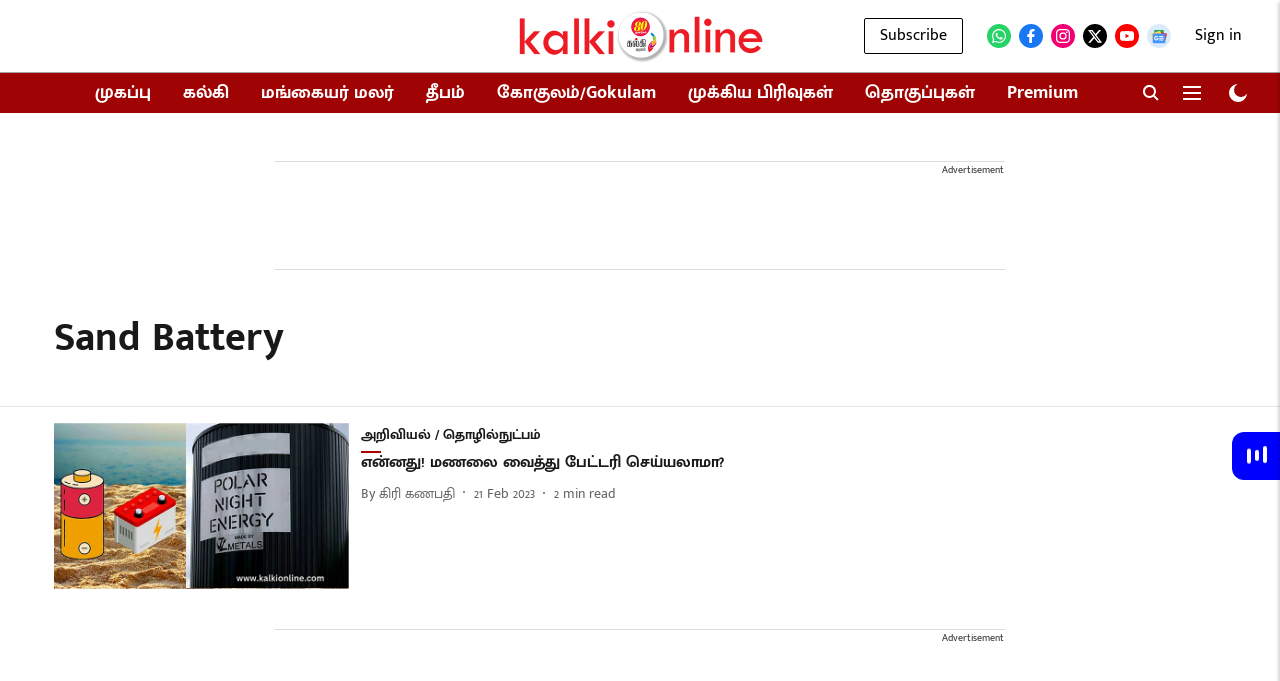

--- FILE ---
content_type: text/html; charset=utf-8
request_url: https://kalkionline.com/topic/sand-battery
body_size: 58636
content:
<!DOCTYPE html>
<html lang="ta" dir="ltr">
<head>
    <meta charset="utf-8"/>
    <title>Sand Battery</title><link rel="canonical" href="https://kalkionline.com/topic/sand-battery"/><meta name="description" content="Read stories listed under on Sand Battery"/><meta name="title" content="Sand Battery"/><meta name="keywords" content="Sand Battery"/><meta property="og:type" content="website"/><meta property="og:url" content="https://kalkionline.com/topic/sand-battery"/><meta property="og:title" content="Sand Battery"/><meta property="og:description" content="Read stories listed under on Sand Battery"/><meta name="twitter:card" content="summary_large_image"/><meta name="twitter:title" content="Sand Battery"/><meta name="twitter:description" content="Read stories listed under on Sand Battery"/><meta name="twitter:site" content="Kalki Online"/><meta name="twitter:domain" content="https://kalkionline.com"/><meta property="fb:app_id" content="1346734962621648"/><meta property="og:site_name" content="Kalki Online"/><script type="application/ld+json">{"@context":"http://schema.org","@type":"BreadcrumbList","itemListElement":[{"@type":"ListItem","position":1,"name":"Home","item":"https://kalkionline.com"}]}</script>
    <link href="/manifest.json" rel="manifest">
    <link rel="icon" href="/favicon.ico" type="image/x-icon">
    <meta content="width=device-width, initial-scale=1" name="viewport">
    <meta name="apple-mobile-web-app-capable" content="yes">
    <meta name="apple-mobile-web-app-status-bar-style" content="black">
    <meta name="apple-mobile-web-app-title" content="kalkionline">
    <meta name="theme-color" content="#ffffff">

    

    
  
<script type="application/javascript">
  (() => setTimeout(() => {
    const scriptTag = document.createElement("script");
    scriptTag.setAttribute("src", "https://cdn.onesignal.com/sdks/OneSignalSDK.js");
    scriptTag.setAttribute("async", "true");
    const head = document.head;
    head.insertBefore(scriptTag, head.firstElementChild);
  }, 8000))();
  
  var OneSignal = OneSignal || [];
  OneSignal.push(function() {
    OneSignal.init({
      appId: "3177b8cb-5e6c-42ed-a6e8-4ca520d59554",
      notifyButton: {
        enable: true
      },
      autoRegister: true,
      persistNotification: false,
      safari_web_id: ""
    });
  });

  OneSignal.push(function() {
    OneSignal.sendTag("kalkionline-breaking-news", "true").then(function(tagsSent) {
      console.info("Onesignal tags sent --> ", tagsSent);
    });
  });
</script>




            
  
      <script type="application/javascript">
      (() => setTimeout(() => {
        const scriptTag = document.createElement("script");
        scriptTag.setAttribute("src", "//pagead2.googlesyndication.com/pagead/js/adsbygoogle.js");
        scriptTag.setAttribute("async", "true");
        const head = document.head;
        head.insertBefore(scriptTag, head.firstElementChild);
        (adsbygoogle = window.adsbygoogle || []).push({
          google_ad_client: "ca-pub-3855822664633024",
          enable_page_level_ads: true
        });
      }, 4000))();
      </script>
  


    
    <!-- Styles for CLS start-->
    <style>
        :root {
            --logoWidth: ;
            --logoHeight: ;
        }
        .header-height {
            height: 48px !important;
        }
        .sticky-header-height {
            height:  48px !important;
        }
        .logoHeight {
            max-height: 32px !important;
            max-width: 122px !important;
        }
        @media (min-width: 768px) {
            :root {
                --logoWidth: ;
                --logoHeight: ;
            }
            .header-height {
                height: 73px !important;
            }
            .sticky-header-height {
                height: 113px !important;
            }
            .logoHeight {
                max-height: 56px !important;
                max-width: 300px !important;
            }
        }
    </style>
   <!-- Styles for CLS end-->

    <style>
         
        /* tamil */
@font-face {
  font-family: 'Mukta Malar';
  font-style: normal;
  font-weight: 400;
  src: url(https://fonts.gstatic.com/s/muktamalar/v14/MCoXzAXyz8LOE2FpJMxZqIvpJ_U5wA.woff2) format('woff2');
  unicode-range: U+0964-0965, U+0B82-0BFA, U+200C-200D, U+20B9, U+25CC;
font-display: swap; }
/* latin-ext */
@font-face {
  font-family: 'Mukta Malar';
  font-style: normal;
  font-weight: 400;
  src: url(https://fonts.gstatic.com/s/muktamalar/v14/MCoXzAXyz8LOE2FpJMxZqIvxJ_U5wA.woff2) format('woff2');
  unicode-range: U+0100-02BA, U+02BD-02C5, U+02C7-02CC, U+02CE-02D7, U+02DD-02FF, U+0304, U+0308, U+0329, U+1D00-1DBF, U+1E00-1E9F, U+1EF2-1EFF, U+2020, U+20A0-20AB, U+20AD-20C0, U+2113, U+2C60-2C7F, U+A720-A7FF;
font-display: swap; }
/* latin */
@font-face {
  font-family: 'Mukta Malar';
  font-style: normal;
  font-weight: 400;
  src: url(https://fonts.gstatic.com/s/muktamalar/v14/MCoXzAXyz8LOE2FpJMxZqIv_J_U.woff2) format('woff2');
  unicode-range: U+0000-00FF, U+0131, U+0152-0153, U+02BB-02BC, U+02C6, U+02DA, U+02DC, U+0304, U+0308, U+0329, U+2000-206F, U+20AC, U+2122, U+2191, U+2193, U+2212, U+2215, U+FEFF, U+FFFD;
font-display: swap; }
/* tamil */
@font-face {
  font-family: 'Mukta Malar';
  font-style: normal;
  font-weight: 700;
  src: url(https://fonts.gstatic.com/s/muktamalar/v14/MCoKzAXyz8LOE2FpJMxZqINEAuAQ4WveoA.woff2) format('woff2');
  unicode-range: U+0964-0965, U+0B82-0BFA, U+200C-200D, U+20B9, U+25CC;
font-display: swap; }
/* latin-ext */
@font-face {
  font-family: 'Mukta Malar';
  font-style: normal;
  font-weight: 700;
  src: url(https://fonts.gstatic.com/s/muktamalar/v14/MCoKzAXyz8LOE2FpJMxZqINEAuAI4WveoA.woff2) format('woff2');
  unicode-range: U+0100-02BA, U+02BD-02C5, U+02C7-02CC, U+02CE-02D7, U+02DD-02FF, U+0304, U+0308, U+0329, U+1D00-1DBF, U+1E00-1E9F, U+1EF2-1EFF, U+2020, U+20A0-20AB, U+20AD-20C0, U+2113, U+2C60-2C7F, U+A720-A7FF;
font-display: swap; }
/* latin */
@font-face {
  font-family: 'Mukta Malar';
  font-style: normal;
  font-weight: 700;
  src: url(https://fonts.gstatic.com/s/muktamalar/v14/MCoKzAXyz8LOE2FpJMxZqINEAuAG4Ws.woff2) format('woff2');
  unicode-range: U+0000-00FF, U+0131, U+0152-0153, U+02BB-02BC, U+02C6, U+02DA, U+02DC, U+0304, U+0308, U+0329, U+2000-206F, U+20AC, U+2122, U+2191, U+2193, U+2212, U+2215, U+FEFF, U+FFFD;
font-display: swap; }
/* tamil */
@font-face {
  font-family: 'Mukta Malar';
  font-style: normal;
  font-weight: 400;
  src: url(https://fonts.gstatic.com/s/muktamalar/v14/MCoXzAXyz8LOE2FpJMxZqIvpJ_U5wA.woff2) format('woff2');
  unicode-range: U+0964-0965, U+0B82-0BFA, U+200C-200D, U+20B9, U+25CC;
font-display: swap; }
/* latin-ext */
@font-face {
  font-family: 'Mukta Malar';
  font-style: normal;
  font-weight: 400;
  src: url(https://fonts.gstatic.com/s/muktamalar/v14/MCoXzAXyz8LOE2FpJMxZqIvxJ_U5wA.woff2) format('woff2');
  unicode-range: U+0100-02BA, U+02BD-02C5, U+02C7-02CC, U+02CE-02D7, U+02DD-02FF, U+0304, U+0308, U+0329, U+1D00-1DBF, U+1E00-1E9F, U+1EF2-1EFF, U+2020, U+20A0-20AB, U+20AD-20C0, U+2113, U+2C60-2C7F, U+A720-A7FF;
font-display: swap; }
/* latin */
@font-face {
  font-family: 'Mukta Malar';
  font-style: normal;
  font-weight: 400;
  src: url(https://fonts.gstatic.com/s/muktamalar/v14/MCoXzAXyz8LOE2FpJMxZqIv_J_U.woff2) format('woff2');
  unicode-range: U+0000-00FF, U+0131, U+0152-0153, U+02BB-02BC, U+02C6, U+02DA, U+02DC, U+0304, U+0308, U+0329, U+2000-206F, U+20AC, U+2122, U+2191, U+2193, U+2212, U+2215, U+FEFF, U+FFFD;
font-display: swap; }
/* tamil */
@font-face {
  font-family: 'Mukta Malar';
  font-style: normal;
  font-weight: 700;
  src: url(https://fonts.gstatic.com/s/muktamalar/v14/MCoKzAXyz8LOE2FpJMxZqINEAuAQ4WveoA.woff2) format('woff2');
  unicode-range: U+0964-0965, U+0B82-0BFA, U+200C-200D, U+20B9, U+25CC;
font-display: swap; }
/* latin-ext */
@font-face {
  font-family: 'Mukta Malar';
  font-style: normal;
  font-weight: 700;
  src: url(https://fonts.gstatic.com/s/muktamalar/v14/MCoKzAXyz8LOE2FpJMxZqINEAuAI4WveoA.woff2) format('woff2');
  unicode-range: U+0100-02BA, U+02BD-02C5, U+02C7-02CC, U+02CE-02D7, U+02DD-02FF, U+0304, U+0308, U+0329, U+1D00-1DBF, U+1E00-1E9F, U+1EF2-1EFF, U+2020, U+20A0-20AB, U+20AD-20C0, U+2113, U+2C60-2C7F, U+A720-A7FF;
font-display: swap; }
/* latin */
@font-face {
  font-family: 'Mukta Malar';
  font-style: normal;
  font-weight: 700;
  src: url(https://fonts.gstatic.com/s/muktamalar/v14/MCoKzAXyz8LOE2FpJMxZqINEAuAG4Ws.woff2) format('woff2');
  unicode-range: U+0000-00FF, U+0131, U+0152-0153, U+02BB-02BC, U+02C6, U+02DA, U+02DC, U+0304, U+0308, U+0329, U+2000-206F, U+20AC, U+2122, U+2191, U+2193, U+2212, U+2215, U+FEFF, U+FFFD;
font-display: swap; }

        
        body.fonts-loaded {--primaryFont: "Mukta Malar", -apple-system, BlinkMacSystemFont, 'Segoe UI', 'Roboto', 'Oxygen', 'Ubuntu', 'Cantarell',
  'Fira Sans', 'Droid Sans', 'Helvetica Neue', sans-serif;--secondaryFont: "Mukta Malar", -apple-system, BlinkMacSystemFont, 'Segoe UI', 'Roboto', 'Oxygen', 'Ubuntu', 'Cantarell',
  'Fira Sans', 'Droid Sans', 'Helvetica Neue', sans-serif;--fontsize-larger: 24px;--fontsize-halfjumbo: 32px;--fontsize-largest: 29px;--fontsize-smaller: 11px;--fontsize-small: 13px;--fontsize-medium: 16px;}
        #sw-wrapper{position:fixed;background-color:#fff;align-items:center;margin:0 40px 48px;width:294px;height:248px;box-shadow:0 0 10px 0 rgba(0,0,0,.19);bottom:0;z-index:1001;flex-direction:column;display:none;right:0}.sw-app{font-weight:700;text-transform:capitalize}.sw-url{color:#858585;font-size:12px}#sw-wrapper .sw-wrapper--image{width:56px;margin-bottom:10px}#sw-wrapper #service-worker-popup{position:absolute;border:0;border-radius:0;bottom:32px;background-color:var(--primaryColor,#2c61ad)}#sw-wrapper #close-dialog{align-self:flex-end;border:0;background-color:transparent;color:var(--primaryColor,#000);padding:12px}#sw-wrapper #close-dialog svg{width:24px}@media (min-width:320px) and (max-width:767px){#sw-wrapper{position:fixed;background-color:#fff;width:100%;align-items:center;justify-content:start;height:248px;bottom:0;z-index:1001;flex-direction:column;margin:0}}
        </style>
    <style>
        /*! normalize.css v7.0.0 | MIT License | github.com/necolas/normalize.css */html{-ms-text-size-adjust:100%;-webkit-text-size-adjust:100%;line-height:1.15}article,aside,footer,header,nav,section{display:block}h1{font-size:2em;margin:.67em 0}figcaption,figure,main{display:block}figure{margin:1em 40px}hr{box-sizing:content-box;height:0;overflow:visible}pre{font-family:monospace;font-size:1em}a{-webkit-text-decoration-skip:objects;background-color:transparent}abbr[title]{border-bottom:none;text-decoration:underline;text-decoration:underline dotted}b,strong{font-weight:bolder}code,kbd,samp{font-family:monospace;font-size:1em}dfn{font-style:italic}mark{background-color:#ff0;color:#000}small{font-size:80%}sub,sup{font-size:75%;line-height:0;position:relative;vertical-align:baseline}sub{bottom:-.25em}sup{top:-.5em}audio,video{display:inline-block}audio:not([controls]){display:none;height:0}img{border-style:none}svg:not(:root){overflow:hidden}button,input,optgroup,select,textarea{font-family:var(--primaryFont);font-size:100%;line-height:1.15;margin:0}button,input{overflow:visible}button,select{text-transform:none}[type=reset],[type=submit],button,html [type=button]{-webkit-appearance:button}[type=button]::-moz-focus-inner,[type=reset]::-moz-focus-inner,[type=submit]::-moz-focus-inner,button::-moz-focus-inner{border-style:none;padding:0}[type=button]:-moz-focusring,[type=reset]:-moz-focusring,[type=submit]:-moz-focusring,button:-moz-focusring{outline:1px dotted ButtonText}fieldset{padding:.35em .75em .625em}legend{box-sizing:border-box;color:inherit;display:table;max-width:100%;padding:0;white-space:normal}progress{display:inline-block;vertical-align:baseline}textarea{overflow:auto}[type=checkbox],[type=radio]{box-sizing:border-box;padding:0}[type=number]::-webkit-inner-spin-button,[type=number]::-webkit-outer-spin-button{height:auto}[type=search]{-webkit-appearance:textfield;outline-offset:-2px}[type=search]::-webkit-search-cancel-button,[type=search]::-webkit-search-decoration{-webkit-appearance:none}::-webkit-file-upload-button{-webkit-appearance:button;font:inherit}details,menu{display:block}summary{display:list-item}canvas{display:inline-block}[hidden],template{display:none}:root{--transparentBlack:rgba(53,53,53,.5);--blackTransparent:rgba(0,0,0,.2);--rgbBlack:0,0,0;--rgbWhite:255,255,255;--white:#fff;--black:#000;--shaded-grey:#6f6d70;--base-blue:#2f73e4;--slighty-darker-blue:#4860bc;--gray-light:#818181;--grey:#dadada;--light-blue:#e7e7f6;--orange:#e84646;--light-gray:#333;--off-grey:#dadee1;--lighter-gray:#797979;--darkest-gray:#333;--darker-gray:#313131;--faded-gray:#0f0f0f;--red:#ff7171;--bright-red:#de0c0b;--blue:#023048;--gray:#5c5c5c;--gray-darkest:#232323;--gray-lighter:#a4a4a4;--gray-lightest:#e9e6e6;--facebook:#4e71a8;--twitter:#1cb7eb;--linkedin:#0077b5;--whatsapp:#25d366;--concrete:#f2f2f2;--tundora:#4c4c4c;--greyBlack:#464646;--gray-whiter:#d8d8d8;--gray-white-fa:#fafafa;--lightBlue:#5094fb;--whitest:#eaeaea;--darkBlue:#132437;--paragraphColor:#4d4d4d;--success:#2dbe65;--defaultDarkBackground:#262626;--defaultDarkBorder:rgba(161,175,194,.1);--font-size-smaller:12px;--font-size-small:14px;--font-size-base:16px;--font-size-medium:18px;--fontsize-large:24px;--fontsize-larger:32px;--oneColWidth:73px;--sevenColWidth:655px;--outerSpace:calc(50vw - 594px);--headerWidth:122px;--headerLargeWidth:190px;--headerHeight:32px;--bold:bold;--normal:normal}@media (min-width:768px){:root{--headerWidth:300px;--headerHeight:56px;--headerLargeWidth:300px}}html{font-size:100%}body{font-family:var(--primaryFont);font-size:1rem;font-weight:400;line-height:var(--bodyLineHeight);text-rendering:auto}h1,h2,h3,h4,h5,h6,ol,p,ul{font-weight:400;margin:0;padding:0}h1{font-size:2.25rem;font-weight:300;line-height:1.38889rem}h1,h2{font-family:var(--primaryFont)}h2{font-size:2rem;line-height:2.22222rem;padding:.75rem 0 .5rem}h3{font-family:var(--primaryFont);font-size:1.8125rem;line-height:1.24138rem;word-break:normal}h4{font-size:1.5rem}h4,h5{font-weight:700;line-height:1.33333rem}h5{font-size:1.125rem}h6{font-size:.8125rem;line-height:1.23077rem}p{font-size:1rem;line-height:var(--bodyLineHeight)}li,p{font-family:var(--primaryFont)}:root{--zIndex-60:600;--zIndex-header-item:601;--zIndex-social:499;--zIndex-social-popup:1000;--zIndex-sub-menu:9;--zIndex-99:99;--zIndex-search:999;--zIndex-menu:2;--zIndex-loader-overlay:1100}.play-icon{position:relative}.play-icon:after,.play-icon:before{content:"";display:block;left:50%;position:absolute;top:50%;transform:translateX(-50%) translateY(-50%)}.play-icon:before{background:#000;border-radius:50%;height:46px;opacity:.8;width:46px;z-index:10}@media (min-width:768px){.play-icon:before{height:60px;width:60px}}.play-icon:after{border-bottom:7px solid transparent;border-left:11px solid #fff;border-top:7px solid transparent;height:0;margin-left:2px;width:0;z-index:11}@media (min-width:768px){.play-icon:after{border-bottom:9px solid transparent;border-left:15px solid #fff;border-top:9px solid transparent}}.play-icon--small:before{height:46px;width:46px}@media (min-width:768px){.play-icon--small:before{height:46px;width:46px}}.play-icon--small:after{border-bottom:7px solid transparent;border-left:11px solid #fff;border-top:7px solid transparent}@media (min-width:768px){.play-icon--small:after{border-bottom:9px solid transparent;border-left:15px solid #fff;border-top:9px solid transparent}}.play-icon--medium:before{height:46px;width:46px}@media (min-width:768px){.play-icon--medium:before{height:65px;width:65px}}.play-icon--medium:after{border-bottom:7px solid transparent;border-left:11px solid #fff;border-top:7px solid transparent}@media (min-width:768px){.play-icon--medium:after{border-bottom:13px solid transparent;border-left:20px solid #fff;border-top:13px solid transparent}}.play-icon--large:before{height:46px;width:46px}@media (min-width:768px){.play-icon--large:before{height:100px;width:100px}}.play-icon--large:after{border-bottom:7px solid transparent;border-left:11px solid #fff;border-top:7px solid transparent}@media (min-width:768px){.play-icon--large:after{border-bottom:15px solid transparent;border-left:22px solid #fff;border-top:15px solid transparent}}.component-wrapper{overflow:auto;padding:32px 15px}.component-wrapper,.maxwidth-wrapper{margin-left:auto;margin-right:auto;max-width:1172px}.component-wrapper-fluid{margin-bottom:15px}@media (min-width:768px){.component-wrapper-fluid{padding-top:15px}}.card-background-color{background-color:var(--white)}.card>:nth-child(3){clear:both;content:""}.app-ad{overflow:hidden;text-align:center;width:100%}.app-ad--vertical{padding-bottom:15px;text-align:center}@media (min-width:768px){.app-ad--vertical{text-align:right}}.app-ad--mrec .adBox,.app-ad--mrec .adbutler-wrapper{padding:30px 0}.app-ad--story-mrec .adBox,.app-ad--story-mrec .adbutler-wrapper{padding-bottom:35px}.app-ad--leaderboard .adBox,.app-ad--leaderboard .adbutler-wrapper{padding:8px}.app-ad--horizontal{clear:both}.app-ad--horizontal .adBox,.app-ad--horizontal .adbutler-wrapper{padding:15px 0}.app-ad--story-horizontal .adBox,.app-ad--story-horizontal .adbutler-wrapper{padding-bottom:25px}.app-ad--grid-horizontal{grid-column:1/4}.video-play-icon{display:block;position:relative}.video-play-icon:before{background-size:88px;content:"";display:block;height:90px;left:50%;position:absolute;top:50%;transform:translate(-50%,-50%);width:90px;z-index:10}.qt-button{border-radius:100px;color:#fff;font-family:var(--primaryFont);font-size:1rem;font-weight:300;padding:10px 28px;text-align:center}.qt-button:hover{cursor:pointer}.qt-button--primary{background:#2f73e4}.qt-button--secondary{background:#2f73e4;border:1px solid #fff}.qt-button--transparent{background:transparent;border:2px solid #2f73e4;color:#2f73e4}.overlay{background:rgba(0,0,0,.09);display:none;height:100%;left:0;position:fixed;top:0;width:100%;z-index:600}.overlay--active{display:block}.sidebar{height:100%;left:0;overflow:scroll;padding:50px 48px;position:fixed;top:0;transform:translateX(-100%);transition:transform 375ms cubic-bezier(0,0,.2,1);width:100%;z-index:601}@media (min-width:768px){.sidebar{width:445px}}.sidebar.open{background-color:var(--headerBackgroundColor,#fff);color:var(--headerTextColor,#333);transform:translateX(0);transition:transform 375ms cubic-bezier(.4,0,1,1)}.ltr-side-bar{left:auto;right:0;transform:translateX(100%)}.ltr-arrow{left:0;position:absolute;right:unset}.sidebar.open.ltr-side-bar{transform:translateX(0)}.sidebar__nav__logo{font-family:var(--primaryFont);font-size:2.125rem;font-weight:700;margin-bottom:60px}.sidebar__nav__logo:after,.sidebar__nav__logo:before{content:"";display:table}.sidebar__nav__logo:after{clear:both}.sidebar__nav__logo .logo{color:#2f73e4;display:inline-block;float:left;font-family:var(--primaryFont);font-size:2.125rem;font-weight:700;max-width:210px;padding:0}.sidebar__nav__logo .logo .app-logo__element{max-height:85px;object-fit:contain}.sidebar__nav__logo .close{color:var(--headerIconColor,#a9a9a9);cursor:pointer;float:right;font-weight:300;height:22px;position:relative;top:16px;width:22px}.sidebar__social li{display:inline-block}.sidebar__social li a{margin-right:25px}ul.sidebar__info{border-top:2px solid #2f73e4;margin:0 0 50px;padding-top:30px}ul.sidebar__info li a{font-size:1.375rem!important;font-weight:300}ul.submenu li a{color:var(--headerTextColor,#a9a9a9);font-size:1.375rem;padding-bottom:25px}.sidebar__nav{font-family:var(--primaryFont)}.sidebar__nav ul{list-style:none;margin:0;padding:0}.sidebar__nav ul li{clear:both}.sidebar__nav ul li a,.sidebar__nav ul li span{cursor:pointer;display:block;font-size:1.625rem;font-weight:300;padding-bottom:30px}.sidebar__nav ul li a:hover,.sidebar__nav ul li span:hover{color:var(--headerIconColor,#a9a9a9)}.sidebar__nav ul li.has--submenu .submenu-arrow{float:right}.sidebar__nav ul li.has--submenu a,.sidebar__nav ul li.has--submenu div{display:flex;justify-content:space-between}.sidebar__nav ul li.has--submenu .submenu-arrow:after{border-style:solid;border-width:.07em .07em 0 0;color:#9e9e9e;content:"";display:inline-block;float:right;height:.45em;position:relative;top:.45em;transform:rotate(135deg);transition:transform .3s;vertical-align:top;width:.45em;will-change:transform}.sidebar__nav ul li.has--submenu.open .submenu-arrow:after{top:.65em;transform:rotate(315deg)}ul.submenu li a:hover{color:var(--headerIconColor,#a9a9a9)}ul.submenu{display:none;padding-left:38px}input,ul.submenu--show{display:block}input{background:#fff;border:none;border-radius:4px;color:#a3a3a3;font-weight:300;padding:10px 15px;width:100%}button{border-radius:100px;color:#fff;font-size:1rem;padding:10px 27px}.qt-search{align-items:center;display:flex;position:relative}.qt-search__form-wrapper{width:100%}.qt-search__form-wrapper form input{background-color:transparent;border-bottom:1px solid #d8d8d8;border-radius:0;font-size:32px;font-weight:700;opacity:.5;outline:none;padding:8px 0}.qt-search__form .search-icon{background:transparent;border:none;cursor:pointer;height:24px;outline:none;position:absolute;right:0;top:0;width:24px}html[dir=rtl] .search-icon{left:0;right:auto}.loader-overlay-container{align-items:center;background-color:rgba(0,0,0,.8);bottom:0;display:flex;flex-direction:column-reverse;justify-content:center;left:0;position:fixed;right:0;top:0;z-index:var(--zIndex-loader-overlay)}.spinning-loader{animation:spinAnimation 1.1s ease infinite;border-radius:50%;font-size:10px;height:1em;position:relative;text-indent:-9999em;transform:translateZ(0);width:1em}@keyframes spinAnimation{0%,to{box-shadow:0 -2.6em 0 0 var(--white),1.8em -1.8em 0 0 var(--blackTransparent),2.5em 0 0 0 var(--blackTransparent),1.75em 1.75em 0 0 var(--blackTransparent),0 2.5em 0 0 var(--blackTransparent),-1.8em 1.8em 0 0 var(--blackTransparent),-2.6em 0 0 0 hsla(0,0%,100%,.5),-1.8em -1.8em 0 0 hsla(0,0%,100%,.7)}12.5%{box-shadow:0 -2.6em 0 0 hsla(0,0%,100%,.7),1.8em -1.8em 0 0 var(--white),2.5em 0 0 0 var(--blackTransparent),1.75em 1.75em 0 0 var(--blackTransparent),0 2.5em 0 0 var(--blackTransparent),-1.8em 1.8em 0 0 var(--blackTransparent),-2.6em 0 0 0 var(--blackTransparent),-1.8em -1.8em 0 0 hsla(0,0%,100%,.5)}25%{box-shadow:0 -2.6em 0 0 hsla(0,0%,100%,.5),1.8em -1.8em 0 0 hsla(0,0%,100%,.7),2.5em 0 0 0 var(--white),1.75em 1.75em 0 0 var(--blackTransparent),0 2.5em 0 0 var(--blackTransparent),-1.8em 1.8em 0 0 var(--blackTransparent),-2.6em 0 0 0 var(--blackTransparent),-1.8em -1.8em 0 0 var(--blackTransparent)}37.5%{box-shadow:0 -2.6em 0 0 var(--blackTransparent),1.8em -1.8em 0 0 hsla(0,0%,100%,.5),2.5em 0 0 0 hsla(0,0%,100%,.7),1.75em 1.75em 0 0 var(--white),0 2.5em 0 0 var(--blackTransparent),-1.8em 1.8em 0 0 var(--blackTransparent),-2.6em 0 0 0 var(--blackTransparent),-1.8em -1.8em 0 0 var(--blackTransparent)}50%{box-shadow:0 -2.6em 0 0 var(--blackTransparent),1.8em -1.8em 0 0 var(--blackTransparent),2.5em 0 0 0 hsla(0,0%,100%,.5),1.75em 1.75em 0 0 hsla(0,0%,100%,.7),0 2.5em 0 0 var(--white),-1.8em 1.8em 0 0 var(--blackTransparent),-2.6em 0 0 0 var(--blackTransparent),-1.8em -1.8em 0 0 var(--blackTransparent)}62.5%{box-shadow:0 -2.6em 0 0 var(--blackTransparent),1.8em -1.8em 0 0 var(--blackTransparent),2.5em 0 0 0 var(--blackTransparent),1.75em 1.75em 0 0 hsla(0,0%,100%,.5),0 2.5em 0 0 hsla(0,0%,100%,.7),-1.8em 1.8em 0 0 var(--white),-2.6em 0 0 0 var(--blackTransparent),-1.8em -1.8em 0 0 var(--blackTransparent)}75%{box-shadow:0 -2.6em 0 0 var(--blackTransparent),1.8em -1.8em 0 0 var(--blackTransparent),2.5em 0 0 0 var(--blackTransparent),1.75em 1.75em 0 0 var(--blackTransparent),0 2.5em 0 0 hsla(0,0%,100%,.5),-1.8em 1.8em 0 0 hsla(0,0%,100%,.7),-2.6em 0 0 0 var(--white),-1.8em -1.8em 0 0 var(--blackTransparent)}87.5%{box-shadow:0 -2.6em 0 0 var(--blackTransparent),1.8em -1.8em 0 0 var(--blackTransparent),2.5em 0 0 0 var(--blackTransparent),1.75em 1.75em 0 0 var(--blackTransparent),0 2.5em 0 0 var(--blackTransparent),-1.8em 1.8em 0 0 hsla(0,0%,100%,.5),-2.6em 0 0 0 hsla(0,0%,100%,.7),-1.8em -1.8em 0 0 var(--white)}}.icon.loader{fill:var(--primaryColor);height:50px;left:calc(50% - 50px);position:fixed;top:calc(50% - 25px);width:100px}:root{--arrow-c-brand1:#ff214b;--arrow-c-brand2:#1bbb87;--arrow-c-brand3:#6fe7c0;--arrow-c-brand4:#f6f8ff;--arrow-c-brand5:#e9e9e9;--arrow-c-accent1:#2fd072;--arrow-c-accent2:#f5a623;--arrow-c-accent3:#f81010;--arrow-c-accent4:#d71212;--arrow-c-accent5:#f2f2f2;--arrow-c-accent6:#e8eaed;--arrow-c-mono1:#000;--arrow-c-mono2:rgba(0,0,0,.9);--arrow-c-mono3:rgba(0,0,0,.7);--arrow-c-mono4:rgba(0,0,0,.6);--arrow-c-mono5:rgba(0,0,0,.3);--arrow-c-mono6:rgba(0,0,0,.2);--arrow-c-mono7:rgba(0,0,0,.1);--arrow-c-invert-mono1:#fff;--arrow-c-invert-mono2:hsla(0,0%,100%,.9);--arrow-c-invert-mono3:hsla(0,0%,100%,.7);--arrow-c-invert-mono4:hsla(0,0%,100%,.6);--arrow-c-invert-mono5:hsla(0,0%,100%,.3);--arrow-c-invert-mono6:hsla(0,0%,100%,.2);--arrow-c-invert-mono7:hsla(0,0%,100%,.1);--arrow-c-invert-mono8:#dedede;--arrow-c-invert-mono9:hsla(0,0%,87%,.1);--arrow-c-dark:#0d0d0d;--arrow-c-light:#fff;--arrow-spacing-xxxs:2px;--arrow-spacing-xxs:4px;--arrow-spacing-xs:8px;--arrow-spacing-s:12px;--arrow-spacing-m:16px;--arrow-spacing-20:20px;--arrow-spacing-l:24px;--arrow-spacing-xl:32px;--arrow-spacing-28:28px;--arrow-spacing-48:48px;--arrow-spacing-40:40px;--arrow-spacing-96:96px;--arrow-fs-tiny:14px;--arrow-fs-xs:16px;--arrow-fs-s:18px;--arrow-fs-m:20px;--arrow-fs-l:24px;--arrow-fs-xl:26px;--arrow-fs-xxl:30px;--arrow-fs-huge:32px;--arrow-fs-big:40px;--arrow-fs-jumbo:54px;--arrow-fs-28:28px;--arrow-typeface-primary:-apple-system,BlinkMacSystemFont,"Helvetica Neue",Helvetica,Arial,sans-serif;--arrow-typeface-secondary:Verdana,Geneva,Tahoma,sans-serif;--arrow-sans-serif:sans-serif;--arrow-lh-1:1;--arrow-lh-2:1.2;--arrow-lh-3:1.3;--arrow-lh-4:1.4;--arrow-lh-5:1.5;--arrow-fw-light:300;--arrow-fw-normal:400;--arrow-fw-500:500;--arrow-fw-semi-bold:600;--arrow-fw-bold:700;--light-border:var(--arrow-c-invert-mono7);--dark-border:var(--arrow-c-mono7);--fallback-img:#e8e8e8;--z-index-9:9;--z-index-1:1}.arrow-component{-webkit-font-smoothing:antialiased;-moz-osx-font-smoothing:grayscale;-moz-font-feature-settings:"liga" on;font-family:var(--arrow-typeface-primary);font-weight:var(--arrow-fw-normal);text-rendering:optimizeLegibility}.arrow-component h1,.arrow-component h2,.arrow-component h3,.arrow-component h4,.arrow-component h5,.arrow-component h6,.arrow-component ol,.arrow-component ul{font-family:var(--arrow-typeface-primary)}.arrow-component li,.arrow-component p{font-size:var(--arrow-fs-xs);line-height:var(--arrow-lh-1)}.arrow-component figure{margin:0;padding:0}.arrow-component h1{font-size:var(--arrow-fs-28);font-stretch:normal;font-style:normal;font-weight:var(--arrow-fw-bold);letter-spacing:normal;line-height:var(--arrow-lh-3)}@media only screen and (min-width:768px){.arrow-component h1{font-size:var(--arrow-fs-big)}}.arrow-component h2{font-size:var(--arrow-fs-l);font-stretch:normal;font-style:normal;font-weight:var(--arrow-fw-bold);letter-spacing:normal;line-height:var(--arrow-lh-3)}@media only screen and (min-width:768px){.arrow-component h2{font-size:var(--arrow-fs-huge)}}.arrow-component h3{font-size:var(--arrow-fs-m);font-stretch:normal;font-style:normal;font-weight:var(--arrow-fw-bold);letter-spacing:normal;line-height:var(--arrow-lh-3)}@media only screen and (min-width:768px){.arrow-component h3{font-size:var(--arrow-fs-l)}}.arrow-component h4{font-size:var(--arrow-fs-s);font-stretch:normal;font-style:normal;font-weight:var(--arrow-fw-bold);letter-spacing:normal;line-height:var(--arrow-lh-3)}@media only screen and (min-width:768px){.arrow-component h4{font-size:var(--arrow-fs-m)}}.arrow-component h5{font-size:var(--arrow-fs-xs);font-stretch:normal;font-style:normal;font-weight:var(--arrow-fw-bold);letter-spacing:normal;line-height:var(--arrow-lh-3)}@media only screen and (min-width:768px){.arrow-component h5{font-size:var(--arrow-fs-s)}}.arrow-component h6{font-size:var(--arrow-fs-xs);font-weight:var(--arrow-fw-bold);line-height:var(--arrow-lh-3)}.arrow-component h6,.arrow-component p{font-stretch:normal;font-style:normal;letter-spacing:normal}.arrow-component p{font-family:var(--arrow-typeface-secondary);font-size:var(--arrow-fs-m);font-weight:400;line-height:var(--arrow-lh-5);word-break:break-word}.arrow-component.full-width-with-padding{margin-left:calc(-50vw + 50%);margin-right:calc(-50vw + 50%);padding:var(--arrow-spacing-m) calc(50vw - 50%) var(--arrow-spacing-xs) calc(50vw - 50%)}.p-alt{font-size:var(--arrow-fs-xs);font-stretch:normal;font-style:normal;font-weight:400;letter-spacing:normal;line-height:var(--arrow-lh-5)}.author-name,.time{font-weight:400}.author-name,.section-tag,.time{font-size:var(--arrow-fs-tiny);font-stretch:normal;font-style:normal;letter-spacing:normal}.section-tag{font-weight:700;line-height:normal}.arr-hidden-desktop{display:none}@media only screen and (max-width:768px){.arr-hidden-desktop{display:block}}.arr-hidden-mob{display:block}@media only screen and (max-width:768px){.arr-hidden-mob{display:none}}.arr-custom-style a{border-bottom:1px solid var(--arrow-c-mono2);color:var(--arrow-c-mono2)}.arr-story-grid{grid-column-gap:var(--arrow-spacing-l);display:grid;grid-template-columns:repeat(4,minmax(auto,150px));margin:0 12px;position:relative}@media only screen and (min-width:768px){.arr-story-grid{grid-template-columns:[grid-start] minmax(48px,auto) [container-start] repeat(12,minmax(auto,55px)) [container-end] minmax(48px,auto) [grid-end];margin:unset}}@media only screen and (min-width:768px) and (min-width:1025px){.arr-story-grid{grid-template-columns:[grid-start] minmax(56px,auto) [container-start] repeat(12,minmax(auto,73px)) [container-end] minmax(56px,auto) [grid-end]}}.content-style{display:contents}.with-rounded-corners,.with-rounded-corners img{border-radius:var(--arrow-spacing-s)}.arr-image-placeholder{background-color:#f0f0f0}.arr--share-sticky-wrapper{bottom:0;justify-items:flex-start;margin:var(--arrow-spacing-l) 0;position:absolute;right:0;top:120px}@media only screen and (min-width:1025px){.arr--share-sticky-wrapper{left:0;right:unset}}html[dir=rtl] .arr--share-sticky-wrapper{left:0;right:unset}@media only screen and (min-width:1025px){html[dir=rtl] .arr--share-sticky-wrapper{left:unset;right:0}}:root{--max-width-1172:1172px;--spacing-40:40px}body{--arrow-typeface-primary:var(--primaryFont);--arrow-typeface-secondary:var(--secondaryFont);--arrow-c-brand1:var(--primaryColor);--fallback-img:var(--primaryColor);background:#f5f5f5;color:var(--textColor);margin:0;overflow-anchor:none;overflow-x:hidden}#container{min-height:100vh;width:100%}#header-logo img,#header-logo-mobile img{align-content:center;height:var(--logoHeight);width:var(--logoWidth)}.breaking-news-wrapper{min-height:32px}@media (min-width:768px){.breaking-news-wrapper{min-height:40px}}.breaking-news-wrapper.within-container{min-height:48px}@media (min-width:768px){.breaking-news-wrapper.within-container{min-height:72px}}#row-4{max-width:1172px;min-height:100%}*{box-sizing:border-box}.container{margin:0 auto;max-width:1172px;padding:0 16px}h1{font-family:Open Sans,sans-serif;font-size:1.875rem;font-weight:800;margin:10px 0;text-transform:uppercase}h1 span{font-family:Cardo,serif;font-size:1.5rem;font-style:italic;font-weight:400;margin:0 5px;text-transform:none}.toggle{display:block;height:30px;margin:30px auto 10px;width:28px}.toggle span:after,.toggle span:before{content:"";left:0;position:absolute;top:-9px}.toggle span:after{top:9px}.toggle span{display:block;position:relative}.toggle span,.toggle span:after,.toggle span:before{backface-visibility:hidden;background-color:#000;border-radius:2px;height:5px;transition:all .3s;width:100%}.toggle.on span{background-color:transparent}.toggle.on span:before{background-color:#fff;transform:rotate(45deg) translate(5px,5px)}.toggle.on span:after{background-color:#fff;transform:rotate(-45deg) translate(7px,-8px)}.story-card__image.story-card__image--cover.set-fallback{padding:0}a{color:inherit;text-decoration:none}.arr--headline,.arr--story-headline{word-break:break-word}.arrow-component.arr--four-col-sixteen-stories .arr--collection-name h3,.arrow-component.arr--two-col-four-story-highlight .arr--collection-name h3{font-size:inherit;font-weight:inherit}.arrow-component.arr--collection-name .arr-collection-name-border-left{font-size:1.625rem!important;margin-left:-4px;min-width:8px;width:8px}@media (min-width:768px){.arrow-component.arr--collection-name .arr-collection-name-border-left{font-size:2.125rem!important}}.arrow-component.arr--headline h2{padding:0}.sticky-layer{box-shadow:0 1px 6px 0 rgba(0,0,0,.1);left:0;position:fixed;right:0;top:0;z-index:var(--zIndex-search)}.ril__toolbarItem .arr--hyperlink-button{position:relative;top:6px}.arr--text-element p{margin-bottom:15px;word-break:break-word}.arr--text-element ul li{font-family:var(--arrow-typeface-secondary);font-size:var(--arrow-fs-s);line-height:var(--arrow-lh-5);margin-bottom:4px;word-break:break-word}@media (min-width:768px){.arr--text-element ul li{font-size:var(--arrow-fs-m)}}.arr--text-element ol li{margin-bottom:4px}.arr--text-element ul li p{margin-bottom:unset}.arr--blurb-element blockquote{margin:unset}.arr--quote-element p:first-of-type{font-family:var(--primaryFont)}.elm-onecolstorylist{grid-column:1/4}.ril-image-current{width:auto!important}.ril__image,.ril__imageNext,.ril__imagePrev{max-width:100%!important}.rtl-twoColSixStories .arr--content-wrapper{order:-1}.rtl-threeColTwelveStories{order:2}.author-card-wrapper div{display:inline!important}.mode-wrapper{min-width:52px;padding:var(--arrow-spacing-xs) var(--arrow-spacing-m)}@media (--viewport-medium ){.mode-wrapper{min-width:44px;padding:var(--arrow-spacing-xs) var(--arrow-spacing-s)}}img.qt-image{object-fit:cover;width:100%}.qt-image-16x9{margin:0;overflow:hidden;padding-top:56.25%;position:relative}.qt-image-16x9 img{left:0;position:absolute;top:0}.qt-responsive-image{margin:0;overflow:hidden;padding-top:56.25%;position:relative}@media (min-width:768px){.qt-responsive-image{padding-top:37.5%}}.qt-responsive-image img{left:0;position:absolute;top:0}.qt-image-2x3{margin:0}img{display:block;max-width:100%;width:100%}.row{clear:both}.row:after,.row:before{content:"";display:table}.row:after{clear:both}@media (min-width:768px){.col-4:nth-of-type(2n){margin-right:0}}.section__head__title{margin-bottom:20px}@media (min-width:992px){.section__head__title{margin-bottom:30px}}.sub--section{background:rgba(0,0,0,.5);color:#fff;font-size:1.25rem;font-weight:700;padding:6px 14px}.section__card--image{margin-bottom:23px}.author--submission{color:#3d3d3d;font-size:.6875rem;font-weight:300}@media (min-width:992px){.author--submission{font-size:.875rem}}.slick-next{margin-right:0}@media (min-width:992px){.slick-next{margin-right:20px}}.slick-prev{margin-left:0}@media (min-width:992px){.slick-prev{margin-left:20px}}body.dir-right{direction:rtl}.story-element-data-table{max-width:calc(100vw - 24px);overflow:auto;word-break:normal!important}@media (min-width:768px){.story-element-data-table{max-width:62vw}}@media (min-width:768px) and (min-width:1024px){.story-element-data-table{max-width:100%}}.story-element-data-table table{border-collapse:collapse;margin:0 auto}.story-element-data-table th{background-color:var(--gray-lighter)}.story-element-data-table td,.story-element-data-table th{border:1px solid var(--shaded-grey);min-width:80px;padding:5px;vertical-align:text-top}html[dir=rtl] .story-element-data-table table{direction:ltr}html[dir=rtl] .story-element-data-table td,html[dir=rtl] .story-element-data-table th{direction:rtl}.static-container{color:var(--staticTextColor);margin-bottom:15px;margin-left:auto;margin-right:auto;max-width:1172px;overflow:auto;padding:15px 15px 0}@media (min-width:768px){.static-container{padding:30px}}@media (min-width:992px){.static-container{padding:50px 120px}}.static-container__wrapper{padding:20px}@media (min-width:768px){.static-container__wrapper{padding:30px}}@media (min-width:992px){.static-container__wrapper{padding:30px 40px}}.static-container h1,.static-container__headline{color:var(--staticHeadlineColor);font-family:var(--primaryFont);font-size:1.5rem;font-weight:700;line-height:var(--headlineLineHeight);margin:10px 0;text-align:left;text-transform:capitalize}@media (min-width:768px){.static-container h1,.static-container__headline{font-size:1.5rem;margin-bottom:30px}}@media (min-width:992px){.static-container h1,.static-container__headline{font-size:2rem}}.static-container h2,.static-container__sub-headline{color:var(--staticHeadlineColor);font-size:1.25rem;font-weight:700;line-height:1.5}@media (min-width:768px){.static-container h2,.static-container__sub-headline{font-size:1.25rem}}@media (min-width:992px){.static-container h2,.static-container__sub-headline{font-size:1.5rem}}.static-container h3{color:var(--staticHeadlineColor);font-size:1rem;font-weight:700;line-height:1.5;margin-bottom:4px;margin-top:12px}@media (min-width:768px){.static-container h3{font-size:1rem}}@media (min-width:992px){.static-container h3{font-size:1.25rem}}.static-container h4{color:var(--staticHeadlineColor);font-size:1rem;font-weight:700;margin-bottom:4px;margin-top:12px}@media (min-width:992px){.static-container h4{font-size:1.125rem}}.static-container h5,.static-container h6{color:var(--staticHeadlineColor);font-size:1rem;font-weight:700;margin-bottom:4px;margin-top:12px}.static-container__media-object{display:flex;flex-direction:column}.static-container__media-object-info{color:var(--staticInfoColor);font-style:italic;margin:10px 0 15px}@media (min-width:768px){.static-container__media-object-content{display:flex}}.static-container__media-object-content__image{flex-basis:190px;flex-shrink:0;margin:0 15px 15px 0}.static-container__media-object-content__image img{border:1px solid var(--mode-color);border-radius:50%}.static-container ol,.static-container ul,.static-container__list{color:var(--staticTextColor);margin-top:15px;padding-left:20px}.static-container li{color:var(--staticTextColor)}.static-container p,.static-container__description,.static-container__list,.static-container__media-object{color:var(--staticTextColor);font-family:var(--secondaryFont);font-size:1rem;line-height:1.5;margin-bottom:15px}.static-container p:last-child,.static-container__description:last-child,.static-container__list:last-child,.static-container__media-object:last-child{margin-bottom:25px}@media (min-width:992px){.static-container p,.static-container__description,.static-container__list,.static-container__media-object{font-size:1.25rem}}.static-container__tlm-list{padding-left:20px}.static-container__subheadline{margin-bottom:10px}.static-container__footer--images{align-items:center;display:flex;flex-wrap:wrap;height:50px;justify-content:space-between;margin:30px 0}.static-container__footer--images img{height:100%;width:auto}.static-container__override-list{margin-left:17px}.static-container__override-list-item{padding-left:10px}.static-container__override-a,.static-container__override-a:active,.static-container__override-a:focus,.static-container__override-a:hover{color:var(--primaryColor);cursor:pointer;text-decoration:underline}.static-container .awards-image{margin:0 auto;width:200px}.svg-handler-m__social-svg-wrapper__C20MA,.svg-handler-m__svg-wrapper__LhbXl{align-items:center;display:flex;height:24px}.svg-handler-m__social-svg-wrapper__C20MA{margin-right:8px}.dir-right .svg-handler-m__social-svg-wrapper__C20MA{margin-left:8px;margin-right:unset}@media (min-width:768px){.svg-handler-m__mobile__1cu7J{display:none}}.svg-handler-m__desktop__oWJs5{display:none}@media (min-width:768px){.svg-handler-m__desktop__oWJs5{display:block}}.svg-handler-m__wrapper-mode-icon__hPaAN{display:flex}.breaking-news-module__title__oWZgt{background-color:var(--breakingNewsBgColor);border-right:1px solid var(--breakingNewsTextColor);color:var(--breakingNewsTextColor);display:none;font-family:var(--secondaryFont);font-size:14px;z-index:1}.dir-right .breaking-news-module__title__oWZgt{border-left:1px solid var(--breakingNewsTextColor);border-right:none;padding-left:20px}@media (min-width:1200px){.breaking-news-module__title__oWZgt{display:block;font-size:16px;font-weight:700;padding:2px 16px}}.breaking-news-module__content__9YorK{align-self:center;color:var(--breakingNewsTextColor);display:block;font-family:var(--secondaryFont);font-size:14px;font-weight:400;padding:0 16px}@media (min-width:1200px){.breaking-news-module__content__9YorK{font-size:16px}}.breaking-news-module__full-width-container__g7-8x{background-color:var(--breakingNewsBgColor);display:flex;width:100%}.breaking-news-module__container__mqRrr{background-color:var(--breakingNewsBgColor);display:flex;margin:0 auto;max-width:1142px}.breaking-news-module__bg-wrapper__6CUzG{padding:8px 0}@media (min-width:1200px){.breaking-news-module__bg-wrapper__6CUzG{padding:16px 0}}.breaking-news-module__breaking-news-collection-wrapper__AQr0N{height:32px;overflow:hidden;white-space:nowrap}@media (min-width:1200px){.breaking-news-module__breaking-news-collection-wrapper__AQr0N{height:40px}}.breaking-news-module__breaking-news-wrapper__FVlA4{align-self:center;overflow:hidden;white-space:nowrap;width:100%}.react-marquee-box,.react-marquee-box .marquee-landscape-wrap{height:100%;left:0;overflow:hidden;position:relative;top:0;width:100%}.react-marquee-box .marquee-landscape-wrap{align-items:center;display:flex}.marquee-landscape-item.marquee-landscape-item-alt{display:none}.react-marquee-box .marquee-landscape-wrap .marquee-landscape-item{height:100%;white-space:nowrap}.react-marquee-box .marquee-landscape-wrap .marquee-landscape-item .marquee-container{color:var(--breakingNewsTextColor);display:inline-block;height:100%;padding:0 16px;position:relative;white-space:nowrap}.react-marquee-box .marquee-landscape-wrap .marquee-landscape-item .marquee-container.dot-delimiter:after{content:".";position:absolute;right:0;top:-4px}.react-marquee-box .marquee-landscape-wrap .marquee-landscape-item .marquee-container.pipe-delimiter:after{border-right:1px solid var(--breakingNewsTextColor);content:" ";height:100%;opacity:.5;position:absolute;right:0;top:0}.react-marquee-box .marquee-landscape-wrap .marquee-landscape-exceed .marquee-container:last-child:after{content:none}.user-profile-m__avatar__ZxI5f{border-radius:5px;width:24px}.user-profile-m__sign-in-btn__h-njy{min-width:61px}@media (max-width:766px){.user-profile-m__sign-in-btn__h-njy{display:none}}.user-profile-m__sign-in-svg__KufX4{display:none}@media (max-width:766px){.user-profile-m__sign-in-svg__KufX4{display:block}}.user-profile-m__sign-btn__1r1gq .user-profile-m__white-space__i1e3z{color:var(--black);color:var(--secondaryHeaderTextColor,var(--black));cursor:pointer}.user-profile-m__single-layer__Lo815.user-profile-m__sign-btn__1r1gq .user-profile-m__white-space__i1e3z{color:var(--black);color:var(--primaryHeaderTextColor,var(--black))}.user-profile-m__user-data__d1KDl{background-color:var(--white);background-color:var(--secondaryHeaderBackgroundColor,var(--white));box-shadow:0 2px 10px 0 rgba(0,0,0,.1);position:absolute;right:0;top:38px;width:200px;z-index:999}@media (min-width:767px){.user-profile-m__user-data__d1KDl{right:-10px;top:50px}}.user-profile-m__overlay__ShmRW{bottom:0;cursor:auto;height:100vh;left:0;overflow:scroll;right:0;top:0;z-index:9999}@media (min-width:767px){.user-profile-m__overlay__ShmRW{overflow:hidden}}.user-profile-m__user-data__d1KDl ul{color:var(--black);color:var(--primaryHeaderTextColor,var(--black));list-style:none;padding:12px 0}.user-profile-m__user-details__4iOZz{height:24px;position:relative;width:24px}.user-profile-m__user-details__4iOZz .icon.author-icon{fill:var(--black);fill:var(--secondaryHeaderTextColor,var(--black));cursor:pointer}.user-profile-m__single-layer__Lo815.user-profile-m__user-details__4iOZz .icon.author-icon{fill:var(--black);fill:var(--primaryHeaderTextColor,var(--black));cursor:pointer}.user-profile-m__user-details__4iOZz img{border-radius:50%;cursor:pointer;height:24px;width:24px}.user-profile-m__user-data__d1KDl ul li{color:var(--black);color:var(--secondaryHeaderTextColor,var(--black));padding:8px 16px}.user-profile-m__user-data__d1KDl ul li a{display:block}.user-profile-m__user-data__d1KDl ul li:hover{background:rgba(0,0,0,.2)}body.user-profile-m__body-scroll__meqnJ{overflow:hidden}.user-profile-m__single-layer__Lo815 .user-profile-m__user-data__d1KDl{background-color:var(--white);background-color:var(--primaryHeaderBackgroundColor,var(--white));right:-20px}@media (min-width:767px){.user-profile-m__single-layer__Lo815 .user-profile-m__user-data__d1KDl{right:-30px;top:42px}}.user-profile-m__single-layer__Lo815 .user-profile-m__user-data__d1KDl ul li a{color:var(--black);color:var(--primaryHeaderTextColor,var(--black))}.menu-m__top-level-menu__rpg59{display:flex;flex-wrap:wrap;list-style:none;overflow-x:auto;overflow:inherit}@media (min-width:768px){.menu-m__top-level-menu__rpg59{scrollbar-width:none}}.menu-m__primary-menu-scroll__uneJ2{overflow:hidden}@media (min-width:768px){.menu-m__primary-menu-override__E7mf2{flex-wrap:unset}}.menu-m__menu-item__Zj0zc a{white-space:unset}@media (min-width:768px){.menu-m__sub-menu__KsNTf{left:auto}}.menu-m__sub-menu__KsNTf{left:inherit}.menu-m__horizontal-submenu__rNu81{border-bottom:1px solid var(--white);display:block;overflow-x:unset;position:unset}@media (min-width:768px){.menu-m__horizontal-submenu__rNu81{border-bottom:unset}}.menu-m__sub-menu-placeholder__RElas{padding:8px 11px}.menu-m__sub-menu-rtl__gCNPL{display:flex;flex-direction:row-reverse}@media (min-width:768px){.menu-m__sub-menu-rtl__gCNPL{transform:none!important}}.menu-m__sidebar__HWXlc .menu-m__sub-menu__KsNTf{background-color:#fff;background-color:var(--primaryHeaderBackgroundColor,#fff);display:none;font-family:var(--secondaryFont);font-size:16px;list-style-type:none;top:45px;width:220px}.menu-m__menu-row__89SgS.menu-m__menu__JD9zy .menu-m__sub-menu__KsNTf{background-color:#fff;background-color:var(--headerBackgroundColor,#fff);box-shadow:0 8px 16px 0 var(--blackTransparent);display:none;list-style-type:none;position:absolute;top:45px}.menu-m__menu-row__89SgS.menu-m__menu__JD9zy .menu-m__has-child__iKnw- .menu-m__sub-menu__KsNTf{-ms-overflow-style:none;background-color:#fff;background-color:var(--primaryHeaderBackgroundColor,#fff);box-shadow:0 8px 16px 0 var(--blackTransparent);list-style-type:none;max-height:445px;overflow-y:scroll;position:absolute;top:100%;z-index:var(--zIndex-menu)}@media (min-width:768px){.menu-m__menu-row__89SgS.menu-m__menu__JD9zy .menu-m__has-child__iKnw- .menu-m__sub-menu__KsNTf{display:none;min-width:184px;width:240px}}.menu-m__menu-row__89SgS.menu-m__menu__JD9zy .menu-m__has-child__iKnw- .menu-m__sub-menu__KsNTf::-webkit-scrollbar{display:none}.menu-m__header-default__FM3UM .menu-m__sub-menu-item__MxQxv:hover,.menu-m__header-secondary__2faEx .menu-m__sub-menu-item__MxQxv:hover{background-color:rgba(0,0,0,.2);color:var(--light-gray);color:var(--primaryHeaderTextColor,var(--light-gray))}.menu-m__sidebar__HWXlc .menu-m__sub-menu__KsNTf .menu-m__sub-menu-item__MxQxv{display:flex;margin:0;padding:0;text-decoration:none}.menu-m__sidebar__HWXlc .menu-m__sub-menu__KsNTf .menu-m__sub-menu-item__MxQxv,.menu-m__single-layer__1yFK7 .menu-m__sub-menu__KsNTf .menu-m__sub-menu-item__MxQxv{background-color:#fff;background-color:var(--primaryHeaderBackgroundColor,#fff);color:#333;color:var(--primaryHeaderTextColor,#333)}.menu-m__menu-row__89SgS.menu-m__menu__JD9zy .menu-m__sub-menu__KsNTf .menu-m__sub-menu-item__MxQxv{color:#000;color:var(--primaryHeaderTextColor,#000);display:block;font-family:var(--secondaryFont);font-size:var(--font-size-medium);padding:8px 12px;text-decoration:none;white-space:unset}@media (min-width:768px){.menu-m__menu-row__89SgS.menu-m__menu__JD9zy .menu-m__sub-menu__KsNTf .menu-m__sub-menu-item__MxQxv{white-space:normal}}.menu-m__sidebar__HWXlc .menu-m__sub-menu__KsNTf .menu-m__sub-menu-item__MxQxv:hover{background-color:rgba(0,0,0,.2);color:#333;color:var(--secondaryHeaderTextColor,#333)}@media (min-width:768px){.menu-m__sidebar__HWXlc .menu-m__sub-menu__KsNTf .menu-m__sub-menu-item__MxQxv:hover{background-color:rgba(0,0,0,.2);color:#333;color:var(--primaryHeaderTextColor,#333)}.menu-m__single-layer__1yFK7 .menu-m__sub-menu__KsNTf .menu-m__sub-menu-item__MxQxv:hover{background-color:rgba(0,0,0,.2)}}.menu-m__menu-row__89SgS.menu-m__menu__JD9zy .menu-m__sub-menu__KsNTf .menu-m__sub-menu-item__MxQxv:hover{background-color:rgba(0,0,0,.2);color:#333;color:var(--primaryHeaderTextColor,#333)}.menu-m__header-default__FM3UM{flex-wrap:unset;overflow-x:auto}.menu-m__header-default__FM3UM .menu-m__sub-menu__KsNTf.menu-m__open-submenu__qgadX{align-items:baseline;display:flex;left:0;line-height:18px;margin-top:0;max-width:unset;width:100%}@media (max-width:767px){.menu-m__header-default__FM3UM .menu-m__sub-menu__KsNTf.menu-m__open-submenu__qgadX{left:0!important}}.menu-m__header-default__FM3UM .menu-m__menu-item__Zj0zc{color:var(--black);color:var(--primaryHeaderTextColor,var(--black));display:block;font-family:var(--primaryFont);font-size:14px;font-weight:var(--bold);padding:6px 16px;transition:color .4s ease;white-space:nowrap}@media (min-width:768px){.menu-m__header-default__FM3UM .menu-m__menu-item__Zj0zc{font-size:18px}}.menu-m__header-default__FM3UM .menu-m__menu-item__Zj0zc a{color:var(--black);color:var(--primaryHeaderTextColor,var(--black));display:block;font-family:var(--primaryFont);font-size:14px;font-weight:var(--bold);padding:0;transition:color .4s ease;white-space:nowrap}@media (min-width:768px){.menu-m__header-default__FM3UM .menu-m__menu-item__Zj0zc a{font-size:18px}}.menu-m__header-default__FM3UM .menu-m__sub-menu-item__MxQxv a{font-weight:400}@media (min-width:768px){.menu-m__menu-item__Zj0zc .menu-m__sub-menu-item__MxQxv a{white-space:normal}}.menu-m__sidebar__HWXlc .menu-m__menu-item__Zj0zc.menu-m__has-child__iKnw-{align-items:center;cursor:pointer;justify-content:space-between}@media (min-width:768px){.menu-m__header-default__FM3UM .menu-m__menu-item__Zj0zc.menu-m__has-child__iKnw-:hover,.menu-m__single-layer-header-default__AjB1l .menu-m__menu-item__Zj0zc.menu-m__has-child__iKnw-:hover{box-shadow:0 10px 0 -1px var(--black);box-shadow:0 10px 0 -1px var(--primaryHeaderTextColor,var(--black))}}.menu-m__header-one-secondary__nTBfy{display:none}@media (min-width:768px){.menu-m__header-one-secondary__nTBfy{align-items:center;display:flex}}.menu-m__header-secondary__2faEx .menu-m__menu-item__Zj0zc,.menu-m__header-secondary__2faEx .menu-m__menu-item__Zj0zc a,.menu-m__header-secondary__2faEx .menu-m__menu-item__Zj0zc span{color:var(--black);color:var(--secondaryHeaderTextColor,var(--black));font-family:var(--primaryFont);font-size:var(--font-size-small);font-weight:var(--normal);margin-right:1em;white-space:nowrap;z-index:var(--zIndex-header-item)}@media (min-width:768px){.menu-m__header-secondary__2faEx .menu-m__menu-item__Zj0zc,.menu-m__header-secondary__2faEx .menu-m__menu-item__Zj0zc a,.menu-m__header-secondary__2faEx .menu-m__menu-item__Zj0zc span{font-size:var(--font-size-medium)}.menu-m__header-default__FM3UM .menu-m__menu-item__Zj0zc.menu-m__has-child__iKnw-:hover .menu-m__sub-menu__KsNTf,.menu-m__header-secondary__2faEx .menu-m__menu-item__Zj0zc.menu-m__has-child__iKnw-:hover .menu-m__sub-menu__KsNTf,.menu-m__single-layer-header-default__AjB1l .menu-m__menu-item__Zj0zc.menu-m__has-child__iKnw-:hover .menu-m__sub-menu__KsNTf{display:block;padding:8px 0;transform:translateX(-10%);z-index:var(--zIndex-sub-menu)}html[dir=rtl] .menu-m__header-default__FM3UM .menu-m__menu-item__Zj0zc.menu-m__has-child__iKnw-:hover .menu-m__sub-menu__KsNTf,html[dir=rtl] .menu-m__header-secondary__2faEx .menu-m__menu-item__Zj0zc.menu-m__has-child__iKnw-:hover .menu-m__sub-menu__KsNTf,html[dir=rtl] .menu-m__single-layer-header-default__AjB1l .menu-m__menu-item__Zj0zc.menu-m__has-child__iKnw-:hover .menu-m__sub-menu__KsNTf{transform:translateX(10%)}}.menu-m__header-two-secondary__uLj0V{display:none}@media (min-width:768px){.menu-m__header-two-secondary__uLj0V{display:flex}.menu-m__show-app-download-links__a1gMf{flex-wrap:nowrap}}.menu-m__single-layer-header-default__AjB1l .menu-m__menu-item__Zj0zc .menu-m__desktop-links__EN5ds{display:block}@media (max-width:767px){.menu-m__single-layer-header-default__AjB1l .menu-m__menu-item__Zj0zc .menu-m__desktop-links__EN5ds{display:none}}.menu-m__single-layer-header-default__AjB1l .menu-m__menu-item__Zj0zc .menu-m__mobile-links__o2Saj{display:none}.menu-m__single-layer-header-default__AjB1l .menu-m__menu-item__Zj0zc{color:var(--black);color:var(--primaryHeaderTextColor,var(--black));display:none;font-family:var(--primaryFont);font-weight:var(--bold);margin-right:1em;padding:6px 0 4px;transition:color .4s ease;white-space:nowrap}@media (min-width:768px){.menu-m__single-layer-header-default__AjB1l .menu-m__menu-item__Zj0zc{display:block;font-size:18px;margin-right:24px;padding:12px 0}}.menu-m__header-four-secondary__J7e7X,.menu-m__header-three-secondary__-Kt9j{display:none}@media (min-width:768px){.menu-m__header-four-secondary__J7e7X,.menu-m__header-three-secondary__-Kt9j{display:flex;justify-content:flex-end}}.menu-m__sidebar__HWXlc .menu-m__menu-item__Zj0zc{display:flex;flex-wrap:wrap;font-size:18px;font-weight:700;position:relative}.menu-m__single-layer__1yFK7 .menu-m__menu-item__Zj0zc{color:#333;color:var(--primaryHeaderTextColor,#333);font-family:var(--primaryFont)}.menu-m__header-four-secondary__J7e7X .menu-m__menu-item__Zj0zc:last-child,.menu-m__header-three-secondary__-Kt9j .menu-m__menu-item__Zj0zc:last-child{margin-right:0}.menu-m__sidebar__HWXlc{display:flex;flex-direction:column;list-style:none;padding:1.75em 0 0}@media (min-width:768px){.menu-m__sidebar__HWXlc{padding:.75em 0 0}}.menu-m__sidebar__HWXlc .menu-m__sub-menu__KsNTf.menu-m__open__-3KPp{display:flex;flex-direction:column;margin:0 0 0 25px}.menu-m__sidebar__HWXlc .menu-m__sub-menu__KsNTf.menu-m__close__5ab-z{display:none}.menu-m__sidebar__HWXlc .menu-m__arrow__yO8hR{color:#333;color:var(--primaryHeaderTextColor,#333)}@media (max-width:767px){.menu-m__sidebar__HWXlc .menu-m__arrow__yO8hR{display:none}}.menu-m__sidebar__HWXlc .menu-m__mobile-arrow__7MrW0{color:#333;color:var(--primaryHeaderTextColor,#333)}@media (min-width:768px){.menu-m__sidebar__HWXlc .menu-m__mobile-arrow__7MrW0{display:none}}.menu-m__sidebar__HWXlc .menu-m__menu-item__Zj0zc a,.menu-m__sidebar__HWXlc .menu-m__menu-item__Zj0zc span{display:inline;padding:.75em 24px}.menu-m__sidebar__HWXlc .menu-m__menu-item__Zj0zc.menu-m__has-child__iKnw- a,.menu-m__sidebar__HWXlc .menu-m__menu-item__Zj0zc.menu-m__has-child__iKnw- div{align-self:flex-start;flex-basis:calc(100% - 72px)}.menu-m__sidebar__HWXlc .menu-m__menu-item__Zj0zc:hover{background-color:rgba(0,0,0,.2)}@media (min-width:768px){.menu-m__sidebar__HWXlc .menu-m__menu-item__Zj0zc:hover{color:#333;color:var(--primaryHeaderTextColor,#333)}}.menu-m__single-layer__1yFK7 .menu-m__arrow__yO8hR{color:#333;color:var(--primaryHeaderTextColor,#333)}@media (max-width:767px){.menu-m__single-layer__1yFK7 .menu-m__arrow__yO8hR{display:none}}.menu-m__single-layer__1yFK7 .menu-m__mobile-arrow__7MrW0{color:#333;color:var(--primaryHeaderTextColor,#333)}@media (min-width:768px){.menu-m__single-layer__1yFK7 .menu-m__mobile-arrow__7MrW0{display:none}}.menu-m__sidebar__HWXlc .menu-m__horizontal-submenu__rNu81{border-bottom:none}.menu-m__sidebar__HWXlc .menu-m__submenu-open__gbgYD:hover{background-color:#fff;background-color:var(--primaryHeaderBackgroundColor,#fff)}.menu-m__sidebar__HWXlc .menu-m__submenu-open__gbgYD .menu-m__arrow__yO8hR{transform:rotate(180deg)}@media (max-width:767px){.menu-m__sidebar__HWXlc .menu-m__submenu-open__gbgYD .menu-m__arrow__yO8hR{display:none}}.menu-m__sidebar__HWXlc .menu-m__submenu-open__gbgYD .menu-m__mobile-arrow__7MrW0{transform:rotate(180deg)}@media (min-width:768px){.menu-m__sidebar__HWXlc .menu-m__submenu-open__gbgYD .menu-m__mobile-arrow__7MrW0{display:none}}.menu-m__sidebar__HWXlc .menu-m__menu-item__Zj0zc .menu-m__arrow__yO8hR{display:flex;justify-content:center}@media (max-width:767px){.menu-m__sidebar__HWXlc .menu-m__menu-item__Zj0zc .menu-m__arrow__yO8hR{display:none}}.menu-m__sidebar__HWXlc .menu-m__menu-item__Zj0zc .menu-m__mobile-arrow__7MrW0{display:flex;justify-content:center}@media (min-width:768px){.menu-m__sidebar__HWXlc .menu-m__menu-item__Zj0zc .menu-m__mobile-arrow__7MrW0{display:none}}.menu-m__sidebar__HWXlc .menu-m__sub-menu__KsNTf .menu-m__sub-menu-item__MxQxv a,.menu-m__sidebar__HWXlc .menu-m__sub-menu__KsNTf .menu-m__sub-menu-item__MxQxv span{flex-basis:100%;padding:15px 32px}@media (max-width:767px){.menu-m__header-default__FM3UM .menu-m__menu-item__Zj0zc .menu-m__desktop-links__EN5ds,.menu-m__sidebar__HWXlc .menu-m__menu-item__Zj0zc .menu-m__desktop-links__EN5ds{display:none}}.menu-m__sidebar__HWXlc .menu-m__menu-item__Zj0zc.menu-m__has-child__iKnw- .menu-m__desktop-links__EN5ds{align-self:center;flex-basis:calc(100% - 72px);padding:12px 24px}@media (max-width:767px){.menu-m__sidebar__HWXlc .menu-m__menu-item__Zj0zc.menu-m__has-child__iKnw- .menu-m__desktop-links__EN5ds{display:none}}.menu-m__sidebar__HWXlc .menu-m__menu-item__Zj0zc.menu-m__has-child__iKnw- .menu-m__desktop-links__EN5ds>a{padding:0}.menu-m__header-default__FM3UM .menu-m__menu-item__Zj0zc .menu-m__mobile-links__o2Saj,.menu-m__sidebar__HWXlc .menu-m__menu-item__Zj0zc .menu-m__mobile-links__o2Saj{display:block}@media (min-width:768px){.menu-m__header-default__FM3UM .menu-m__menu-item__Zj0zc .menu-m__mobile-links__o2Saj,.menu-m__sidebar__HWXlc .menu-m__menu-item__Zj0zc .menu-m__mobile-links__o2Saj{display:none}}.menu-m__sidebar__HWXlc .menu-m__menu-item__Zj0zc.menu-m__has-child__iKnw- .menu-m__mobile-links__o2Saj{align-self:center;flex-basis:calc(100% - 72px);padding:12px 24px}@media (min-width:768px){.menu-m__sidebar__HWXlc .menu-m__menu-item__Zj0zc.menu-m__has-child__iKnw- .menu-m__mobile-links__o2Saj{display:none}}.side-bar-transition-enter-done>.menu-m__sidebar__HWXlc .menu-m__horizontal-submenu__rNu81{border-bottom:none}.menu-m__single-layer__1yFK7 .menu-m__menu-item__Zj0zc.menu-m__has-child__iKnw-.menu-m__submenu-open__gbgYD.menu-m__horizontal-submenu__rNu81{background-color:#fff;background-color:var(--primaryHeaderBackgroundColor,#fff)}@media (min-width:768px){.menu-m__single-layer__1yFK7 .menu-m__menu-item__Zj0zc.menu-m__has-child__iKnw-.menu-m__submenu-open__gbgYD.menu-m__horizontal-submenu__rNu81{background-color:unset}.menu-m__single-layer-header-default__AjB1l{height:100%}.menu-m__single-layer-header-default__AjB1l .menu-m__menu-item__Zj0zc{align-items:center;display:flex;height:100%}.menu-m__sub-menu__KsNTf .menu-m__sub-menu-item__MxQxv a{display:block;width:100%}}.app-store-icon,.google-play-icon{display:none;vertical-align:middle}@media (min-width:768px){.app-store-icon,.google-play-icon{display:block}}.google-play-icon{margin-left:8px}.app-store-icon{margin-right:8px}.header{cursor:pointer}#header-subscribe-button{cursor:pointer;width:-moz-max-content;width:max-content}.search-m__single-layer__pscu7 .search{color:var(--black);color:var(--primaryHeaderTextColor,var(--black))}.search-m__search-wrapper__c0iFA .search-m__search-icon__LhB-k{cursor:pointer}.search-m__search-wrapper__c0iFA .search-m__search-icon__LhB-k.search-m__highlight-search__-9DUx{opacity:.5}.search-m__back-button__BunrC{background-color:transparent;border:none;border-radius:unset;color:unset;cursor:pointer;font-size:unset;left:10px;outline:none;padding:10px;position:absolute;top:3px;z-index:var(--zIndex-social-popup)}@media (min-width:768px){.search-m__back-button__BunrC{left:0;padding:10px 24px;top:15px}}.search-m__back-button__BunrC svg{color:var(--black);color:var(--secondaryHeaderTextColor,var(--black))}.search-m__single-layer__pscu7 .search-m__back-button__BunrC svg{color:var(--white);color:var(--primaryHeaderTextColor,var(--white))}.search-m__internal-search-wrapper__rZ2t1{margin:0 auto;max-width:300px;position:relative;width:calc(100vw - 88px);z-index:var(--zIndex-header-item)}@media (min-width:768px){.search-m__internal-search-wrapper__rZ2t1{margin:19px auto;max-width:780px}.search-m__single-layer__pscu7 .search-m__internal-search-wrapper__rZ2t1{margin:11px auto}}.search-m__search-wrapper__c0iFA{align-items:center;display:flex;justify-content:flex-end;padding:1px;z-index:var(--zIndex-header-item)}.search-m__search-form__ggEYt{height:47px;left:0;opacity:0;position:absolute;right:0;top:0;transform:translateY(-20px);transition:all .4s ease;visibility:hidden}@media (min-width:768px){.search-m__search-form__ggEYt{height:73px}}.search-m__search-form__ggEYt input[type=search]{-webkit-appearance:none;background-color:var(--white);background-color:var(--secondaryHeaderBackgroundColor,var(--white));border-radius:0;color:var(--black);color:var(--secondaryHeaderTextColor,var(--black));font-size:var(--font-size-base);margin:8px auto;max-width:300px;outline:none;padding:8px 15px}@media (min-width:768px){.search-m__search-form__ggEYt input[type=search]{font-size:18px;margin:19px auto;max-width:780px}}.search-m__single-layer__pscu7 .search-m__search-form__ggEYt input[type=search]{background-color:var(--white);background-color:var(--primaryHeaderBackgroundColor,var(--white));color:var(--black);color:var(--primaryHeaderTextColor,var(--black))}@media (min-width:768px){.search-m__single-layer__pscu7 .search-m__search-form__ggEYt input[type=search]{margin:11px auto}}.search-m__search-form--visible__zuDWz{background-color:var(--white);background-color:var(--secondaryHeaderBackgroundColor,var(--white));color:var(--black);color:var(--secondaryHeaderTextColor,var(--black));height:47px;opacity:1;transform:translateY(0);visibility:visible;z-index:var(--zIndex-search)}@media (min-width:768px){.search-m__search-form--visible__zuDWz{height:73px}}.search-m__search-form--visible__zuDWz ::-moz-placeholder{color:var(--black);color:var(--secondaryHeaderTextColor,var(--black));font-weight:var(--bold);opacity:.4}.search-m__search-form--visible__zuDWz ::placeholder{color:var(--black);color:var(--secondaryHeaderTextColor,var(--black));font-weight:var(--bold);opacity:.4}.search-m__single-layer__pscu7 .search-m__search-form--visible__zuDWz ::-moz-placeholder{color:var(--black);color:var(--primaryHeaderTextColor,var(--black))}.search-m__single-layer__pscu7 .search-m__search-form--visible__zuDWz ::placeholder{color:var(--black);color:var(--primaryHeaderTextColor,var(--black))}.search-m__single-layer__pscu7 .search-m__search-form--visible__zuDWz{background-color:var(--white);background-color:var(--primaryHeaderBackgroundColor,var(--white));color:var(--black);color:var(--primaryHeaderTextColor,var(--black))}@media (min-width:768px){.search-m__single-layer__pscu7 .search-m__search-form--visible__zuDWz{height:56px}}.search-m__search-clear-btn__HCJa4{background-color:transparent;border:none;cursor:pointer;outline:none;padding:10px;position:absolute;right:10px;top:3px;z-index:var(--zIndex-search)}@media (min-width:768px){.search-m__search-clear-btn__HCJa4{padding:10px 24px;right:0;top:15px}}.search-m__single-layer__pscu7 .search-m__search-clear-btn__HCJa4{fill:var(--white);fill:var(--primaryHeaderTextColor,var(--white));right:0;top:3px}@media (min-width:768px){.search-m__single-layer__pscu7 .search-m__search-clear-btn__HCJa4{top:6px}}.search-m__single-layer__pscu7 .search-m__back-button__BunrC{left:0;top:3px}@media (min-width:768px){.search-m__single-layer__pscu7 .search-m__back-button__BunrC{top:6px}}.search-m__header-two__s4FrC .search-m__search-clear-btn__HCJa4{padding:10px;right:3%}@media (min-width:768px){.search-m__header-two__s4FrC .search-m__search-clear-btn__HCJa4{padding:10px 8px;right:unset}}html[dir=rtl] .search-m__search-close-btn__9Mdec,html[dir=rtl] .search-m__search-for-open-form__Vdh7U{left:0;right:auto}input:-webkit-autofill,input:-webkit-autofill:focus{-webkit-transition:background-color 600000s 0s,color 600000s 0s;transition:background-color 600000s 0s,color 600000s 0s}.social-follow-m__sidebar__ZQ5QD{display:flex;flex-wrap:wrap;list-style:none;margin:16px 24px 24px}.social-follow-m__sidebar__ZQ5QD .social-follow-m__social-link__548h3{margin:8px 16px 8px 0}.social-follow-m__sidebar__ZQ5QD .social-follow-m__social-link__548h3 svg{margin-left:0;margin-right:0}.social-follow-m__header__qS0rR,.social-follow-m__single-layer-header-five__RfAhV,.social-follow-m__single-layer-header-four__-M1Bu,.social-follow-m__single-layer-header__P9mBI{display:none}@media (min-width:768px){.social-follow-m__header__qS0rR,.social-follow-m__single-layer-header-five__RfAhV,.social-follow-m__single-layer-header-four__-M1Bu,.social-follow-m__single-layer-header__P9mBI{align-items:center;display:flex;list-style:none}}.social-follow-m__header-four__Qbemr{margin-left:24px}.social-follow-m__single-layer-header__P9mBI{margin:0 12px}body{-webkit-tap-highlight-color:transparent}.sidebar-module__sidebar__YQFN5{-ms-overflow-style:none;background-color:#fff;background-color:var(--primaryHeaderBackgroundColor,#fff);bottom:0;color:#333;color:var(--primaryHeaderTextColor,#333);height:100vh;left:0;overflow:scroll;position:absolute;top:0;transition:transform .3s!important;width:100vw;z-index:601}@media (min-width:768px){.sidebar-module__sidebar__YQFN5{height:calc(100vh - var(--layer1-height-desktop) - var(--layer2-height-desktop));left:0;top:40px;width:263px}}.sidebar-module__sidebar__YQFN5::-webkit-scrollbar{display:none}.sidebar-module__overlay__KcW-h{display:none;height:100vh;left:0;position:absolute;top:48px;width:100vw;z-index:600}@media (min-width:768px){.sidebar-module__overlay__KcW-h{top:-80px}}.sidebar-module__overlay-open-right__YFm3t.sidebar-module__overlay--active__Wj5t-{display:block;left:0;position:absolute;right:0;transform:translateX(-100%)}.sidebar-module__overlay-open-left__T2QN4.sidebar-module__overlay--active__Wj5t-{display:block;left:0;position:absolute;right:0}.sidebar-module__sidebar--visible__Ed-xV.sidebar-module__open-right__hoDUC.sidebar-module__no-login-pos__GNSZ4{right:0}@media (min-width:768px){.sidebar-module__sidebar--visible__Ed-xV.sidebar-module__open-right__hoDUC.sidebar-module__no-login-pos__GNSZ4{right:unset}}.side-bar-transition-enter-done .sidebar-module__override-sidebar-header-2__av0mC,.sidebar-module__sidebar--visible__Ed-xV.sidebar-module__open-right__hoDUC.sidebar-module__no-login-pos__GNSZ4{left:70px}.sidebar-module__single-layer__A5k51.sidebar-module__sidebar__YQFN5{background-color:#fff;background-color:var(--primaryHeaderBackgroundColor,#fff);color:#333;color:var(--primaryHeaderTextColor,#333);right:0}@media (min-width:768px){.sidebar-module__single-layer__A5k51.sidebar-module__sidebar__YQFN5{height:calc(100vh - 56px);right:unset;top:56px}}.sidebar-module__sidebar--visible__Ed-xV.sidebar-module__open-left__DMGBf{left:0;padding:0;transform:translateX(-100%);width:100vw}@media (min-width:768px){.sidebar-module__sidebar--visible__Ed-xV.sidebar-module__open-left__DMGBf{display:none;width:263px}}.sidebar-module__close__L6YdC{color:#000;color:var(--secondaryHeaderTextColor,#000)}@media (min-width:768px){.sidebar-module__close__L6YdC{color:#000;color:var(--primaryHeaderTextColor,#000)}}.sidebar-module__close__L6YdC{cursor:pointer}.side-bar-transition-enter-active>.sidebar-module__sidebar__YQFN5,.side-bar-transition-enter>.sidebar-module__sidebar__YQFN5,.side-bar-transition-exit>.sidebar-module__sidebar__YQFN5{transition:transform .6s!important}.side-bar-transition-enter-done>.sidebar-module__sidebar__YQFN5{display:block;z-index:999}.sidebar-module__open-right__hoDUC{transform:unset}.side-bar-transition-exit-done .sidebar-module__open-left__DMGBf,.side-bar-transition-exit-done .sidebar-module__open-right__hoDUC{display:none;transform:translateX(-100%);transition:transform .6s!important}.side-bar-transition-enter-active>.sidebar-module__open-right__hoDUC,.side-bar-transition-enter-done>.sidebar-module__open-right__hoDUC{display:block;left:48px;transform:translateX(-100%);transition:transform .6s!important}@media (min-width:768px){.side-bar-transition-enter-active>.sidebar-module__open-right__hoDUC,.side-bar-transition-enter-done>.sidebar-module__open-right__hoDUC{left:60px}}.side-bar-transition-exit-active>.sidebar-module__open-right__hoDUC,.side-bar-transition-exit>.sidebar-module__open-right__hoDUC{display:block;left:64px;transform:translateX(0);transition:transform .6s!important}.side-bar-transition-enter-done>.sidebar-module__open-left__DMGBf{display:block;right:55px;transform:translateX(0);transition:transform .6s!important}.side-bar-transition-exit>.sidebar-module__open-left__DMGBf{display:block;right:55px;transform:translateX(-100%);transition:transform .6s!important}.sidebar-module__cta-wrapper__OfZNK{padding-bottom:50px}.sidebar-module__cta-wrapper__OfZNK .sidebar-module__btn__juH8D{border:1px solid;cursor:pointer;margin:0 24px;padding:5px 10px}@media (min-width:768px){.sidebar-module__single-layer__A5k51 .sidebar-module__overlay__KcW-h{top:56px}}.side-bar-transition-enter-active .sidebar-module__override-sidebar-header-4__cIdT3,.side-bar-transition-enter-done .sidebar-module__override-sidebar-header-4__cIdT3,.side-bar-transition-exit .sidebar-module__override-sidebar-header-4__cIdT3,.side-bar-transition-exit-active .sidebar-module__override-sidebar-header-4__cIdT3{left:88px;top:40px}@media (min-width:768px){.side-bar-transition-enter-active .sidebar-module__override-sidebar-header-4__cIdT3,.side-bar-transition-enter-done .sidebar-module__override-sidebar-header-4__cIdT3,.side-bar-transition-exit .sidebar-module__override-sidebar-header-4__cIdT3,.side-bar-transition-exit-active .sidebar-module__override-sidebar-header-4__cIdT3{left:56px}}.side-bar-transition-enter-active .sidebar-module__override-sidebar-header-2__av0mC,.side-bar-transition-enter-done .sidebar-module__override-sidebar-header-2__av0mC,.side-bar-transition-exit .sidebar-module__override-sidebar-header-2__av0mC,.side-bar-transition-exit-active .sidebar-module__override-sidebar-header-2__av0mC{left:46px}@media (min-width:768px){.side-bar-transition-enter-active .sidebar-module__override-sidebar-header-2__av0mC,.side-bar-transition-enter-done .sidebar-module__override-sidebar-header-2__av0mC,.side-bar-transition-exit .sidebar-module__override-sidebar-header-2__av0mC,.side-bar-transition-exit-active .sidebar-module__override-sidebar-header-2__av0mC{left:124px}}@media (min-width:1200px){.side-bar-transition-enter-active .sidebar-module__override-sidebar-header-2__av0mC,.side-bar-transition-enter-done .sidebar-module__override-sidebar-header-2__av0mC,.side-bar-transition-exit .sidebar-module__override-sidebar-header-2__av0mC,.side-bar-transition-exit-active .sidebar-module__override-sidebar-header-2__av0mC{left:64px}}.side-bar-transition-enter-done .sidebar-module__override-sidebar-single-header-2__po-R6{left:48px}@media (min-width:768px){.side-bar-transition-enter-done .sidebar-module__override-sidebar-single-header-2__po-R6{left:60px}}html[dir=rtl] .sidebar-module__sidebar--visible__Ed-xV.sidebar-module__open-left__DMGBf{left:auto!important;right:0!important;transform:translateX(100%)}html[dir=rtl] .side-bar-transition-enter-done>.sidebar-module__open-left__DMGBf{transform:translateX(0)}html[dir=rtl] .sidebar-module__sidebar--visible__Ed-xV.sidebar-module__open-right__hoDUC{left:-16px!important;right:auto;transform:translateX(-100%)}@media (min-width:768px){html[dir=rtl] .sidebar-module__sidebar--visible__Ed-xV.sidebar-module__open-right__hoDUC{left:-24px!important}}html[dir=rtl] .sidebar-module__sidebar--visible__Ed-xV.sidebar-module__open-right__hoDUC.sidebar-module__override-sidebar-header-2__av0mC{left:-90px!important}html[dir=rtl] .side-bar-transition-enter-done>.sidebar-module__open-right__hoDUC{transform:translateX(0)}html[dir=rtl] .sidebar-module__overlay-open-right__YFm3t.sidebar-module__overlay--active__Wj5t-{display:none;transform:translateX(100%)}.link-m__footer-one__OPrEw.link-m__menu__TPkta{display:flex;flex-wrap:wrap;justify-content:center;line-height:2;list-style-type:none;margin-bottom:30px;text-align:center}@media (min-width:768px){.link-m__footer-one__OPrEw.link-m__menu__TPkta{justify-content:flex-end}}.link-m__footer-one__OPrEw.link-m__menu__TPkta li a{display:flex;font-family:var(--primaryFont);font-size:16px}.link-m__footer-one__OPrEw.link-m__menu__TPkta li a:after{align-items:center;content:"|";display:flex;padding:0 5px}.link-m__footer__bSGFN.link-m__menu__TPkta{list-style-type:none;margin-bottom:24px;text-align:center}@media (min-width:768px){.link-m__footer__bSGFN.link-m__menu__TPkta{margin-bottom:7px}}.link-m__footer__bSGFN.link-m__menu__TPkta li a{color:var(--white);color:var(--footerTextColor,var(--white));display:flex;font-family:var(--primaryFont);font-size:16px;line-height:1.38}.link-m__footer__bSGFN.link-m__menu__TPkta li a:after{content:"|";padding:0 6px}@media (min-width:768px){.link-m__footer__bSGFN.link-m__menu__TPkta li a:after{padding:0 12px}}.link-m__menu__TPkta li{display:inline-block}.link-m__menu__TPkta li:last-of-type a:after{content:"";padding-right:0}.dir-right .link-m__menu__TPkta li:last-of-type a:after{padding-left:0;padding-right:unset}.menu-m__top-level-menu__ONn7F{display:flex;flex-wrap:wrap;list-style:none;overflow-x:auto;overflow:inherit}.menu-m__primary-menu-scroll__fHLwH{overflow:hidden}.menu-m__menu__r8wDz{display:grid;grid-template-columns:1fr}.menu-m__menu__r8wDz li{display:grid;grid-template-columns:1fr 1fr}.menu-m__menu__r8wDz a{padding-bottom:8px}.menu-m__menu__r8wDz li ul li{color:var(--grey);display:block;font-family:var(--primaryFont);font-size:16px;font-weight:400;line-height:1.38;list-style:none;margin-bottom:8px}.menu-m__sub-menu-placeholder__4aDJ-{padding:8px 11px}.menu-m__sub-menu-rtl__9u37P{display:flex;flex-direction:row-reverse}.menu-m__menu__r8wDz .menu-m__sub-menu__j-qrf{list-style-type:none}@media (min-width:767px){.menu-m__menu__r8wDz .menu-m__sub-menu__j-qrf{background-color:unset;display:block;position:unset;top:unset}}.menu-m__menu__r8wDz .menu-m__arrow__EgeqZ{justify-self:end}@media (min-width:767px){.menu-m__menu__r8wDz .menu-m__arrow__EgeqZ{display:none}}.menu-m__menu__r8wDz .menu-m__icon-arrow__LA10g{color:#fff;color:var(--footerTextColor,#fff);font-size:var(--fontsize-larger);line-height:0}.menu-m__menu__r8wDz .menu-m__submenu-open__L98re .menu-m__arrow__EgeqZ{transform:rotate(180deg)}.menu-m__menu__r8wDz .menu-m__menu-item__7s7Po{color:#fff;color:var(--footerTextColor,#fff);font-family:var(--primaryFont);font-size:18px;font-weight:700;line-height:2.67}.menu-m__menu__r8wDz .menu-m__menu-item__7s7Po a{padding-bottom:0}.menu-m__menu__r8wDz .menu-m__has-child__nEZaW .menu-m__sub-menu__j-qrf{background-color:unset;box-shadow:unset;display:block;list-style-type:none;max-height:unset;position:unset;top:100%;z-index:var(--zIndex-menu)}.menu-m__menu__r8wDz .menu-m__sub-menu__j-qrf .menu-m__sub-menu-item__iPgTT{color:#fff;color:var(--footerTextColor,#fff);display:block;font-family:var(--primaryFont);font-size:16px;line-height:1.5;padding:0 0 0 16px;text-decoration:none;white-space:unset}@media (min-width:767px){.menu-m__menu__r8wDz .menu-m__sub-menu__j-qrf .menu-m__sub-menu-item__iPgTT{padding:0;white-space:normal}}.menu-m__menu__r8wDz .menu-m__sub-menu__j-qrf.menu-m__close__Q7yOO{display:none}@media (min-width:767px){.menu-m__menu__r8wDz .menu-m__sub-menu__j-qrf.menu-m__close__Q7yOO{display:block}}.menu-m__menu__r8wDz .menu-m__sub-menu__j-qrf.menu-m__open__v7XP7{display:block}.menu-m__menu__r8wDz .menu-m__sub-menu__j-qrf.menu-m__open-submenu__F4lXm{align-items:baseline;display:flex;left:0;line-height:18px;margin-top:0;max-width:unset;width:100%}.menu-m__menu__r8wDz .menu-m__svg-wrapper__6FIid svg:not(:root){vertical-align:middle}@media (min-width:767px){.menu-m__menu__r8wDz{grid-gap:24px;grid-template-columns:repeat(5,1fr)}.menu-m__menu__r8wDz li{color:var(--white);display:block;font-size:18px;font-weight:700;line-height:2;list-style:none}}.widget-module__widgetWrapper__Rzg0s{display:flex;justify-content:center;margin:8px 0}.ad-service-module__othersWrapper__Gb5E1{align-items:center;display:flex;justify-content:center;overflow:hidden;padding:8px}.ad-wrapper-module__adContainer__iD4aI{padding:8px 0}.ad-wrapper-module__adPlaceholder__NmNO4{align-items:center;display:flex;justify-content:center;margin:0 auto;max-width:100%;position:relative}.ad-wrapper-module__adBackground__3OHLN{align-items:center;background-color:var(--placeholderBackground);border:1px solid var(--defaultBgColor);bottom:0;display:flex;height:100%;justify-content:center;left:0;position:absolute;right:0;top:0;width:100%;z-index:0}.adunitContainer{z-index:1}.ad-wrapper-module__Leaderboard__snvaR,.ad-wrapper-module__Leaderboard__snvaR .adunitContainer{height:90px;width:728px}.ad-wrapper-module__SuperLeaderboard__-o64p,.ad-wrapper-module__SuperLeaderboard__-o64p .adunitContainer{height:90px;width:970px}.ad-wrapper-module__Billboard__9rtCt,.ad-wrapper-module__Billboard__9rtCt .adunitContainer{height:250px;width:970px}.ad-wrapper-module__Horizontal-Ad__cnddT,.ad-wrapper-module__Horizontal-Ad__cnddT .adunitContainer{height:120px;width:728px}.ad-wrapper-module__Mrec__hiCJU,.ad-wrapper-module__Mrec__hiCJU .adunitContainer{height:250px;width:300px}.ad-wrapper-module__Vertical-Ad__zbL8y,.ad-wrapper-module__Vertical-Ad__zbL8y .adunitContainer{height:600px;width:300px}.ad-wrapper-module__Story-Mrec__B2rHQ,.ad-wrapper-module__Story-Mrec__B2rHQ .adunitContainer{height:250px;width:300px}.ad-wrapper-module__Story-Lrec__gFtk6,.ad-wrapper-module__Story-Lrec__gFtk6 .adunitContainer{height:280px;width:336px}.ad-wrapper-module__Story-Bottom-Ad__wswUe,.ad-wrapper-module__Story-Bottom-Ad__wswUe .adunitContainer,.ad-wrapper-module__Story-Middle-Ad__1LAWN,.ad-wrapper-module__Story-Middle-Ad__1LAWN .adunitContainer{height:90px;width:728px}@media (max-width:980px){.ad-wrapper-module__Leaderboard__snvaR,.ad-wrapper-module__Leaderboard__snvaR .adunitContainer,.ad-wrapper-module__SuperLeaderboard__-o64p,.ad-wrapper-module__SuperLeaderboard__-o64p .adunitContainer{height:50px;width:320px}.ad-wrapper-module__Billboard__9rtCt,.ad-wrapper-module__Billboard__9rtCt .adunitContainer{height:150px;width:320px}.ad-wrapper-module__Horizontal-Ad__cnddT,.ad-wrapper-module__Horizontal-Ad__cnddT .adunitContainer{height:50px;width:320px}.ad-wrapper-module__Vertical-Ad__zbL8y,.ad-wrapper-module__Vertical-Ad__zbL8y .adunitContainer{height:250px;width:300px}.ad-wrapper-module__Story-Bottom-Ad__wswUe,.ad-wrapper-module__Story-Bottom-Ad__wswUe .adunitContainer,.ad-wrapper-module__Story-Middle-Ad__1LAWN,.ad-wrapper-module__Story-Middle-Ad__1LAWN .adunitContainer{height:50px;width:320px}}.ad-slot-row-m__ad-Wrapper__cusCS{display:flex;justify-content:center;padding:0}.widget-m__customWidgetWrapper__eCNOo{text-align:center}.widget-m__widget__bUJP1{min-height:var(--widget-height-mobile)}@media (min-width:768px){.widget-m__widget__bUJP1{min-height:var(--widget-height-desktop)}}.commenting-widget-module__show-comments__ZkUfn{display:flex;justify-content:center;padding:0 0 24px}.commenting-widget-module__show-comments__ZkUfn .commenting-widget-module__show-comments-btn__P-xA1{background-color:transparent;border:1px solid var(--primaryColor);border-radius:3px;color:var(--textColor);cursor:pointer;font-size:16px;outline:none;padding:9px 24px}.story-footer-module__metype__Pze7E{z-index:10}.story-footer-module__container-height__FiJNq{min-height:334px}.request-subscription-m__subs-wrapper__QMcB3{background-color:var(--defaultBgColor);bottom:0;box-shadow:0 0 8px 0 rgba(0,0,0,.18);color:var(--textColor);left:0;margin:25px auto;max-width:700px;min-height:285px;padding:48px 12px;text-align:center;z-index:99}@media (min-width:768px){.request-subscription-m__subs-wrapper__QMcB3{min-height:232px;padding:40px 72px;text-align:unset}}.request-subscription-m__link__tvsTo{color:var(--textColor);cursor:pointer;text-decoration:underline}.request-subscription-m__content-wrapper__v9ilj{padding:10px 50px}.request-subscription-m__block-wrapper__deKmm{position:relative}.request-subscription-m__processing-block__7e--p{top:40px}.request-subscription-m__btn-wrapper__PlMLZ{margin-bottom:8px}@media (min-width:768px){.request-subscription-m__btn-wrapper__PlMLZ{display:flex}}.request-subscription-m__subs-headline__7NCCd{font-size:24px;font-weight:var(--arrow-fw-bold);margin-bottom:8px}.request-subscription-m__subs-desc__67yCI{font-size:16px;margin-bottom:16px}.request-subscription-m__success-msg-color__Kssjk{color:green;color:var(--success,green)}.request-subscription-m__error-msg-color__8czFM{color:var(--red)}.request-subscription-m__loader__g77uS{fill:#e84646;fill:var(--subscription_color,#e84646);position:relative}.request-subscription-m__loader__g77uS .callout-loader{right:calc(50% - 25px);top:40px}.request-subscription-m__center-align__WaweQ{text-align:center}.request-subscription-m__try-again-btn__2jLqr{background-color:#e84646;background-color:var(--subscription_color,#e84646);border:none;border-radius:3px;color:var(--white);outline:none;padding:7px 24px}.request-subscription-m__buy-button__lQ2fT,.request-subscription-m__primary-button__KIL6f{background-color:var(--subscription_color);border:none;border-radius:5px;color:var(--white);cursor:pointer;display:flex;font-weight:700;justify-content:center;margin:12px auto;outline:none;padding:7px 24px}@media (min-width:768px){.request-subscription-m__buy-button__lQ2fT,.request-subscription-m__primary-button__KIL6f{margin:0 12px 0 0}}.request-subscription-m__buy-button__lQ2fT{background-color:unset;border:1px solid var(--textColor);color:unset}.request-subscription-m__magazine-subscription__-EqEK{background-color:transparent;border:1px solid var(--textColor);border-radius:3px;color:var(--textColor)}.request-subscription-m__secondary-button__z2qhf{align-items:center;border:1px solid #e84646;border:1px solid var(--subscription_color,#e84646);border-radius:3px;cursor:pointer;display:flex;margin:0 12px;padding:7px 24px}.request-subscription-m__close__6KLHu{position:relative}.request-subscription-m__info-text__p5jaq{color:var(--textColor);font-size:14px}.request-subscription-m__info-text__p5jaq a{cursor:pointer;font-weight:700}.request-subscription-m__subs-wrapper__QMcB3 svg{position:absolute;right:-6px;top:-36px}@media (min-width:768px){.request-subscription-m__subs-wrapper__QMcB3 svg{right:-60px;top:-10px}}.banner-m__paywall-banner__lBpXM{align-items:center;background-color:var(--defaultBgColor);border:1px solid #ebebeb;border-radius:var(--arrow-spacing-xxs);box-shadow:0 5px 24px 0 rgba(0,0,0,.06);color:var(--textColor);display:flex;flex-direction:column;padding:var(--arrow-spacing-l) 18px;text-align:center}@media (min-width:768px){.banner-m__paywall-banner__lBpXM{max-width:-webkit-fill-available;padding:var(--arrow-spacing-xl) var(--arrow-spacing-xl);width:750px}}.banner-m__banner-title__23tnM{font-family:var(--primaryFont);margin-bottom:var(--arrow-spacing-xs)}.banner-m__banner-description__qnjYv{font-family:var(--secondaryFont);margin-bottom:var(--arrow-spacing-l)}@media (min-width:768px){.banner-m__banner-description__qnjYv{font-size:var(--font-size-medium);margin-bottom:var(--arrow-spacing-l)}}.banner-m__banner-title__23tnM *{font-family:var(--primaryFont);font-size:28px;line-height:normal;list-style-position:inside;text-align:center}@media (min-width:768px){.banner-m__banner-title__23tnM *{font-size:var(--fontsize-halfjumbo)}}.banner-m__banner-description__qnjYv *{font-family:var(--secondaryFont);font-size:var(--arrow-fs-xs);line-height:normal;list-style-position:inside;text-align:center}@media (min-width:768px){.banner-m__banner-description__qnjYv *{font-size:var(--font-size-medium)}}.banner-m__banner-primary-button__Da5ND{background-color:var(--subscription_color);color:var(--white);padding:var(--arrow-spacing-s) 90px 13px 90px}.banner-m__banner-button__c3I-Z{border-radius:25px;cursor:pointer;font-family:var(--primaryFont);font-size:var(--arrow-fs-s);font-weight:700;line-height:normal;margin-bottom:18px;min-height:var(--arrow-spacing-48);min-width:240px}@media (min-width:768px){.banner-m__banner-button__c3I-Z{font-size:var(--arrow-fs-m);margin-bottom:var(--arrow-spacing-20)}}.banner-m__banner-magazine-button__bgOCR{border:1px solid var(--textColor);padding:var(--arrow-spacing-s) 45px 13px 45px}.banner-m__banner-bottom-text__ReOxv a{color:var(--loginButtonColor);font-family:var(--secondaryFont);font-size:var(--arrow-fs-xs);font-weight:var(--arrow-fw-bold)}@media (min-width:768px){.banner-m__banner-bottom-text__ReOxv a{font-size:var(--font-size-medium)}}.banner-m__banner-bottom-text__ReOxv{font-family:var(--secondaryFont);font-size:var(--arrow-fs-xs);font-weight:var(--arrow-fw-normal)}@media (min-width:768px){.banner-m__banner-bottom-text__ReOxv{font-size:var(--font-size-medium)}}.paywall-story-styles-m__visible-cards-wrapper__IZLX-{--mask:linear-gradient(180deg,#000 0,#000 70%,transparent 100%,transparent 0) 100% 50% /100% 100% repeat-x;-webkit-mask:var(--mask);mask:var(--mask)}.paywall-story-styles-m__loading-message__10x90{font-weight:var(--arrow-fw-bold);text-align:center}.paywall-story-styles-m__loader-icon__V0RSw{fill:var(--arrow-c-brand1);display:flex;justify-content:center}.paywall-story-styles-m__meterIndicator-wrapper__hIUMb{align-items:center;border-radius:var(--arrow-spacing-xxs);display:flex;justify-content:center;margin-bottom:var(--arrow-spacing-m);margin-top:var(--arrow-spacing-m);padding:var(--arrow-spacing-xs) var(--arrow-spacing-s);width:-moz-fit-content;width:fit-content}.paywall-story-styles-m__meterIndicator-wrapper-dark__zprF-{background-color:rgba(108,132,168,.08);border:1px solid #2c3844}.paywall-story-styles-m__meterIndicator-wrapper-light__a2rVI{background-color:#f5f9ff;border:1px solid #e8edf9}.paywall-story-styles-m__meterIndicator-text__6Z161{font-family:var(--secondaryFont);font-size:var(--arrow-fs-tiny);font-weight:700}@media (min-width:768px){.paywall-story-styles-m__meterIndicator-text__6Z161{font-size:var(--arrow-fs-xs)}}.story-m__wrapper__iut-B .arr--listicle-story-template-wrapper,.story-m__wrapper__iut-B .arr--live-blog-story-template-wrapper,.story-m__wrapper__iut-B .arr--photo-story-template-wrapper,.story-m__wrapper__iut-B .arr--text-story-template-wrapper,.story-m__wrapper__iut-B .arr--video-story-template-wrapper{word-break:break-word}.story-m__wrapper__iut-B .arr-author-image img,.story-m__wrapper__iut-B .arr-author-image img.qt-image{max-width:unset}.story-m__wrapper__iut-B .arr-name-share{word-break:normal}@media (min-width:768px){.new-hamburger-menu-m__hamburger-overlay__Anvzs{background-color:hsla(0,0%,100%,.88);height:100vh;left:0;position:fixed;right:0;top:0;width:100vw;z-index:10}}.new-hamburger-menu-m__loader__gN2fI{cursor:pointer}.new-hamburger-menu-m__loader__gN2fI div{line-height:0}.new-hamburger-menu-m__loader__gN2fI svg{color:var(--secondaryHeaderTextColor)}.new-hamburger-menu-m__download-links__9tYvm .app-download-links svg,.new-hamburger-menu-m__hamburger-menu-wrapper__Hhn-2{color:var(--black);color:var(--hamburgerAndMegaMenuTextColor,var(--black))}.new-hamburger-menu-m__hamburger-menu-wrapper__Hhn-2{background-color:var(--white);background-color:var(--hamburgerAndMegaMenuBgColor,var(--white));height:100%;left:0;overflow:scroll;padding:var(--arrow-spacing-m);position:fixed;right:0;top:0;width:100%;z-index:var(--zIndex-search)}@media (min-width:768px){.new-hamburger-menu-m__hamburger-menu-wrapper__Hhn-2{left:auto;width:45vw}}.new-hamburger-menu-m__hamburger-menu-wrapper__Hhn-2 .logo-wrapper{display:flex;margin-bottom:var(--arrow-spacing-m);margin-right:auto}.new-hamburger-menu-m__hamburger-menu-wrapper__Hhn-2 .logo-wrapper img{max-height:64px;width:auto}.new-hamburger-menu-m__hamburger-menu-wrapper__Hhn-2 .search-wrapper{border:1px solid var(--hamburgerAndMegaMenuTextColor);margin-bottom:var(--arrow-spacing-m)}.new-hamburger-menu-m__logo-with-close__U6dUA{display:flex;justify-content:space-between}.new-hamburger-menu-m__logo-with-close__U6dUA:last-child{margin-left:auto}.new-hamburger-menu-m__link-wrapper__O7ocX .icon.author-icon{fill:var(--black);fill:var(--hamburgerAndMegaMenuTextColor,var(--black));cursor:pointer}.new-hamburger-menu-m__link-wrapper__O7ocX .user-data{left:0}.new-hamburger-menu-m__link-wrapper__O7ocX .login-user-details{margin-right:12px}.new-hamburger-menu-m__link-wrapper__O7ocX{grid-gap:12px;display:flex}.new-hamburger-menu-m__link-wrapper__O7ocX .sign-in-button{color:var(--black);color:var(--hamburgerAndMegaMenuTextColor,var(--black));display:block;margin-right:var(--arrow-spacing-xxs)}.new-hamburger-menu-m__link-wrapper__O7ocX .sign-in-svg{display:none}.new-hamburger-menu-m__subscribe-btn__m9BSP{margin-right:var(--arrow-spacing-s);padding-right:var(--arrow-spacing-s)}.new-hamburger-menu-m__subscribe-btn__m9BSP a{color:var(--black);color:var(--hamburgerAndMegaMenuTextColor,var(--black))}.new-hamburger-menu-m__download-links__9tYvm,.new-hamburger-menu-m__social-follow__e7XOg{border-bottom:1px solid rgb(var(--hamburgerAndMegaMenuTextColorRgba),.2);margin:0 -16px;padding:var(--arrow-spacing-s) var(--arrow-spacing-m)}.new-hamburger-menu-m__social-follow__e7XOg{border-bottom:none}.new-hamburger-menu-m__social-follow__e7XOg .social-follow-icons{display:flex;list-style:none;margin-left:0}.new-hamburger-menu-m__overlay__xYJO5{background-color:rgba(0,0,0,.8);height:100vh;left:0;position:absolute;right:0;top:100%;width:100%;z-index:var(--zIndex-search)}@media (min-width:768px){html[dir=rtl] .new-hamburger-menu-m__hamburger-menu-wrapper__Hhn-2{left:0;right:auto}}html[dir=rtl] .new-hamburger-menu-m__hamburger-menu-wrapper__Hhn-2 .logo-wrapper{margin-right:unset}html[dir=rtl] .new-hamburger-menu-m__subscribe-btn__m9BSP{margin-right:0;padding-right:0}.primary-menu-m__menu-wrapper__a81St{align-items:center;display:flex;flex-wrap:wrap;height:38px;list-style:none;overflow:hidden}@media (min-width:1025px){.primary-menu-m__menu-wrapper__a81St{grid-gap:var(--arrow-spacing-s);padding:0 2px}}@media (max-width:766px){.primary-menu-m__menu-wrapper__a81St{flex-direction:column;flex-wrap:wrap;line-height:22px;overflow:scroll}}.primary-menu-m__chevron__oM-Mx div{line-height:0}.primary-menu-m__sub-menu-wrapper__8srS6{background-color:var(--secondaryHeaderBackgroundColor);box-shadow:0 8px 16px 0 var(--blackTransparent);display:none;margin-left:var(--arrow-spacing-s);max-height:60vh;max-width:240px;min-width:150px;overflow-y:scroll;position:absolute;top:100%;z-index:var(--zIndex-search)}@media (min-width:1025px){.primary-menu-m__sub-menu-wrapper__8srS6{background-color:var(--primaryHeaderBackgroundColor)}}.primary-menu-m__primary-item__K5HXx{align-items:center;color:var(--secondaryHeaderTextColor);display:flex;font-size:var(--arrow-fs-xs);font-weight:700}.primary-menu-m__primary-item__K5HXx a{display:block;padding:var(--arrow-spacing-xs) 0 var(--arrow-spacing-xs) var(--arrow-spacing-s)}.primary-menu-m__primary-item__K5HXx .primary-menu-m__chevron__oM-Mx{border-color:var(--secondaryHeaderTextColor);border-style:solid;border-width:0 1px 1px 0;box-sizing:border-box;height:8px;margin-left:var(--arrow-spacing-xs);position:relative;transform:rotate(45deg);transition:border-width .15s ease-in-out;width:8px}.primary-menu-m__primary-item__K5HXx .title{display:block;padding:var(--arrow-spacing-xs) 0 var(--arrow-spacing-xs) var(--arrow-spacing-s)}@media (min-width:1025px){.primary-menu-m__primary-item__K5HXx{color:var(--primaryHeaderTextColor)}.primary-menu-m__primary-item__K5HXx .primary-menu-m__chevron__oM-Mx{border-color:var(--primaryHeaderTextColor)}.primary-menu-m__primary-item__K5HXx:hover .primary-menu-m__sub-menu-wrapper__8srS6{display:block}.primary-menu-m__primary-item__K5HXx:hover .primary-menu-m__chevron__oM-Mx{top:4px;transform:rotate(-135deg)}}.primary-menu-m__menu-list__DyOlZ{list-style:none;width:220px}.primary-menu-m__sub-items__Xm15V{border-bottom:1px solid rgb(var(--secondaryHeaderTextColorRgba),.2);width:100%}.primary-menu-m__sub-items__Xm15V a{padding:var(--arrow-spacing-xs) var(--arrow-spacing-xs) var(--arrow-spacing-s)}.primary-menu-m__sub-items__Xm15V:hover{background-color:rgb(var(--secondaryHeaderTextColorRgba),.1);border-left:2px solid var(--secondaryHeaderTextColor);color:var(--secondaryHeaderTextColor)}@media (min-width:1025px){.primary-menu-m__sub-items__Xm15V{border-bottom:1px solid rgb(var(--primaryHeaderTextColorRgba),.2)}.primary-menu-m__sub-items__Xm15V:hover{background-color:rgb(var(--primaryHeaderTextColorRgba),.1);border-left:2px solid var(--primaryHeaderTextColor);color:var(--primaryHeaderTextColor)}}.primary-menu-m__mobile-sub-menu-wrapper__PvNs5{display:block;position:absolute;right:15%}.primary-menu-m__mobile-primary-item__KchNf .primary-menu-m__chevron__oM-Mx{top:4px;transform:rotate(-135deg)}html[dir=rtl] .primary-menu-m__primary-item__K5HXx .primary-menu-m__chevron__oM-Mx{margin-right:var(--arrow-spacing-xs)}html[dir=rtl] .primary-menu-m__primary-item__K5HXx .title,html[dir=rtl] .primary-menu-m__primary-item__K5HXx a{padding:var(--arrow-spacing-xs) var(--arrow-spacing-s) var(--arrow-spacing-xs) 0}html[dir=rtl] .primary-menu-m__primary-item__K5HXx .title{display:block}html[dir=rtl] .primary-menu-m__sub-items__Xm15V{border-right:2px solid var(--primaryHeaderBackgroundColor)}html[dir=rtl] .primary-menu-m__sub-items__Xm15V a{padding:var(--arrow-spacing-xs) var(--arrow-spacing-xs) var(--arrow-spacing-s)}html[dir=rtl] .primary-menu-m__sub-items__Xm15V:hover{border-left:none;border-right:2px solid var(--primaryHeaderTextColor)}.new-search-m__search-wrapper__YN-DC{align-items:center;background-color:var(--standardBgColor);display:flex}.new-search-m__clear-button__RxEqy,.new-search-m__search-icon__jflCi{height:24px}.new-search-m__clear-button__RxEqy div,.new-search-m__search-icon__jflCi div{line-height:0;padding:var(--arrow-spacing-xs)}.new-search-m__clear-button__RxEqy svg,.new-search-m__search-icon__jflCi svg{color:var(--textColor)}.new-search-m__clear-button__RxEqy{cursor:pointer}.new-search-m__search-form__7AlEg{align-self:center;width:100%}.new-search-m__search-form__7AlEg .search-form-input{background-color:var(--standardBgColor)!important;border-radius:0;color:var(--textColor);font-size:var(--arrow-fs-tiny);outline:none;padding:var(--arrow-spacing-xs)}.menu-with-search-layer-m__menu-with-search__UzDY8{grid-column-gap:var(--arrow-spacing-l);align-items:center;display:flex;margin-left:auto}.menu-with-search-layer-m__mega-menu__lSNB0{flex-shrink:0;width:24px}.menu-with-search-layer-m__search__59CvB{flex-shrink:0;height:24px;width:24px}.menu-with-search-layer-m__new-primary-menu__OxMp2{padding:0 2px;position:relative}.menu-with-search-layer-m__loader__VVTAp div{line-height:0}.menu-with-search-layer-m__loader__VVTAp svg{color:var(--primaryHeaderTextColor)}.menu-with-search-layer-m__loader__VVTAp{cursor:pointer}.menu-with-search-layer-m__search-wrapper__ToYeZ{background-color:var(--standardBgColor);box-shadow:0 0 1px 0 rgba(0,0,0,.75);left:0;margin-top:1px;padding:var(--arrow-spacing-m);position:absolute;right:0;top:100%;z-index:1000}.menu-with-search-layer-m__search-wrapper__ToYeZ .search-wrapper{margin-bottom:0}.menu-with-search-layer-m__overlay__Ynfe9{background-color:rgba(0,0,0,.8);bottom:0;height:100vh;left:0;position:absolute;right:0;top:100%;z-index:var(--zIndex-search)}.menu-with-search-layer-m__overlay-hidden__2pUGo{height:100vh;left:0;position:absolute;right:0;top:-50px;width:100%;z-index:1}@media (min-width:1025px){.mega-menu-m__loader__8M6rk{cursor:pointer;height:24px}.mega-menu-m__loader__8M6rk div{line-height:0}.mega-menu-m__loader__8M6rk svg{color:var(--primaryHeaderTextColor)}.mega-menu-m__overlay__EKIT-{background-color:rgba(0,0,0,.8);height:100vh;left:0;position:absolute;right:0;top:100%;width:100%;z-index:var(--zIndex-search)}.mega-menu-m__wrapper__I3Jzi{height:100vh}.mega-menu-m__mega-items__9mKmS{grid-column-gap:var(--arrow-fs-big);grid-row-gap:var(--arrow-fs-huge);background-color:var(--hamburgerAndMegaMenuBgColor);box-shadow:0 12px 16px 0 var(--blackTransparent);color:var(--hamburgerAndMegaMenuTextColor);display:grid;font-size:var(--arrow-fs-s);font-weight:700;left:0;max-height:65vh;overflow:scroll;padding:var(--arrow-fs-huge) 150px;right:0;top:1px;width:-moz-fit-content;width:fit-content;z-index:var(--z-index-1)}.mega-menu-m__sub-items__IXtMg .title,.mega-menu-m__sub-items__IXtMg a{border-bottom:1px solid rgb(var(--hamburgerAndMegaMenuTextColorRgba),.2);display:block;font-size:var(--arrow-fs-tiny);font-weight:var(--arrow-fw-normal);padding:var(--arrow-spacing-xs) 0}.mega-menu-m__sub-items__IXtMg .title:hover,.mega-menu-m__sub-items__IXtMg a:hover{background-color:rgb(var(--hamburgerAndMegaMenuTextColorRgba),.1);border-left:2px solid var(--hamburgerAndMegaMenuTextColor);padding-left:var(--arrow-spacing-xxs)}.mega-menu-m__item-wrapper__DCClU{list-style:none}.mega-menu-m__main-item__w4iAD{font-size:var(--font-size-medium);font-weight:var(--bold);padding-bottom:var(--arrow-spacing-m)}.mega-menu-m__overlay-hidden__YZhiU{bottom:0;height:100vh;left:0;position:absolute;right:0;top:-50px}}.mega-menu-m__closeIconHeight__7x3NG{height:20px}.app-download-links-m__wrapper__9IzzZ{grid-gap:var(--arrow-spacing-xs);align-items:center;display:flex;max-width:56px}.app-download-links-m__wrapper__9IzzZ a{height:24px;width:24px}.app-download-links-m__wrapper__9IzzZ div{line-height:0}.app-download-links-m__wrapper__9IzzZ svg{color:var(--secondaryHeaderTextColor)}.current-date-time-m__current-date__xDYEg{color:var(--black);color:var(--secondaryHeaderTextColor,var(--black));font-size:12px;font-weight:var(--arrow-fw-bold)}.current-date-time-m__space-right__18Zlb{margin-right:var(--arrow-spacing-xs)}.current-date-time-m__current-time__pXIcA{color:var(--black);color:var(--secondaryHeaderTextColor,var(--black));font-size:12px}.current-date-time-m__wrapper__2ah2u:last-child{line-height:30px}html[dir=rtl] .current-date-time-m__wrapper__2ah2u:last-child{border-right:none;padding-left:6px}.dark-mode-toggle-m__toggle-button__xgdJz{align-items:center;background-color:transparent;border:0;color:var(--primaryHeaderTextColor);cursor:pointer;display:flex;font-size:var(--arrow-fs-m);height:var(--arrow-spacing-20);justify-content:center;width:var(--arrow-spacing-20)}.footer-subscribe-button-module__subscribe-button__uh9GT{background-color:var(--black);background-color:var(--footerBackgroundColor,var(--black));border:1px solid var(--footerTextColor,var(--white));border-radius:2px;color:var(--white);color:var(--footerTextColor,var(--white));cursor:pointer;display:inline-block;font-family:var(--primaryFont);font-size:var(--arrow-fs-xs);font-weight:700;line-height:1.25;margin-top:17px;padding:6px var(--arrow-spacing-m) 6px}
    </style>
    <style id="theme-css">.qt-theme__color {
        color: #a00303 !important;
      }
      .qt-theme__color--border {
        border-color: #a00303 !important;
      }
      .blank-story .story-element-text a:after {
        background-color: #a00303 !important;
      }
      .card--align-left .story-element-text-quote,
      .card--align-left .story-element-text-blockquote,
      .card--align-left .story-element-text-blurb,
      .card--align-right .story-element-text-quote,
      .card--align-right .story-element-text-blockquote,
      .card--align-right .story-element-text-blurb {
        border-color: #a00303 !important;
      }
      ::-moz-selection {
             background-color: #a00303;
             color: #FFF;
             opacity: 0.5;
      }
      ::selection {
             background-color: #a00303;
             color: #FFF;
             opacity: 0.5;
      }
      :root {--modeColor: #333;
--headlineLineHeight: 1.4;
--bodyLineHeight: 1.5;
--bleedCarouseltitleLineHeight: 1.4;
--primaryHeaderBackgroundColor: #a00303;
--primaryHeaderTextColor: #FFFFFF;
--secondaryHeaderTextColor: #000000;
--secondaryHeaderBackgroundColor: #ffffff;
--hamburgerAndMegaMenuBgColor: #fff;
--hamburgerAndMegaMenuTextColor: #4d4d4f;
--footerTextColor: #FFFFFF;
--footerBackgroundColor: #00172f;
--breakingNewsBgColor: #FFFFFF;
--breakingNewsTextColor: #000000;
--subscription_color: #4d4d4f;
--placeholderBackground: #f4f5f7;
--primaryFont: -apple-system, BlinkMacSystemFont, Roboto, Oxygen, Ubuntu, Cantarell;
--secondaryFont: -apple-system, BlinkMacSystemFont, Roboto, Oxygen, Ubuntu, Cantarell;
--bleedCarouselSectionColor: #fff;
--bleedCarouselSectionBackgroundColor: rgba(216,37,28,.7);
--bleedCarouselTitleColor: #fff;
--bleedCarouselTitleBackgroundColor: transparent;
--bleedCarouselAuthorColor: #D4D4D4;
--bleedCarouselAuthorBackgroundColor: transparent;
--primaryColorRgba: 160, 3, 3;
--primaryHeaderTextColorRgba: 255, 255, 255;
--secondaryHeaderTextColorRgba: 0, 0, 0;
--hamburgerAndMegaMenuTextColorRgba: 77, 77, 79;
--halfWidthCarouselHeadingColor: #333333;
--halfWidthCarouselDescriptionColor: #4c4c4c;
--halfWidthCarouselAuthorColor: #515151;
--halfWidthCarouselheadlineLineHeight: 1.2;
--textElementHyperlinkColor: #2f81cd;
--headerBackgroundColor: #fff;
--headerIconColor: #a9a9a9;
--headerTextColor: #333;
--primaryColor: #a00303;
--primaryContrastColor: #FFFFFF;
--textColor: #333;
--defaultBgColor: #ffffff;
--staticHeadlineColor: #0D0D0D;
--staticTextColor: #636363;
--staticInfoColor: #D1D1D1;
--standardBgColor: #ffffff;
--loginButtonColor: #a00303;
--nxtHeaderBackgroundColor: undefined;
--customPageCardColor: #FFFFFF;
--customPageTagColor: #0000000A;
--customPageBorderColor: #00000029;
}</style>
        <style id="critical-css-0">.dot-m_dark__1Njxl{fill:var(--arrow-c-mono4)}.dot-m_light__27IA3{fill:var(--arrow-c-invert-mono4)}.divider-m_dark__26FRi{fill:var(--arrow-c-mono4)}.divider-m_light__w-7sy{fill:var(--arrow-c-invert-mono4)}.headline-m_wrapper__3nUmh{margin-bottom:6px}.headline-m_headline__3_NhV{color:var(--arrow-c-mono2);font-weight:var(--arrow-fw-semi-bold);margin-bottom:var(--arrow-spacing-xxs)}@media (min-width:768px){.headline-m_headline__3_NhV{margin-bottom:var(--arrow-spacing-xs)}}.headline-m_wrapper__3nUmh .headline-m_headline__3_NhV{display:inline;margin-bottom:var(--arrow-spacing-xs)}.headline-m_dark__en3hW{color:var(--arrow-c-mono2)}.headline-m_light__3lKJB{color:var(--arrow-c-invert-mono2)}.headline-m_icon-wrapper__1ti1Z{align-items:center;display:inline-flex}.headline-m_live-icon__32qbA:before{-webkit-animation:headline-m_blink__1MDe0 1s linear infinite;animation:headline-m_blink__1MDe0 1s linear infinite;color:var(--arrow-c-accent3);content:"\25C9";font-size:var(--arrow-fs-s);margin-right:var(--arrow-spacing-xs);position:relative}@-webkit-keyframes headline-m_blink__1MDe0{0%{opacity:0}50%{opacity:.5}75%{opacity:1}to{opacity:1}}@keyframes headline-m_blink__1MDe0{0%{opacity:0}50%{opacity:.5}75%{opacity:1}to{opacity:1}}html[dir=rtl] .headline-m_live-icon__32qbA:before{margin-left:var(--arrow-spacing-xs);margin-right:0}.subheadline-m_subheadline__3fd7z{-webkit-box-orient:vertical;display:-webkit-box;margin-bottom:var(--arrow-spacing-xxs);overflow:hidden}@media (min-width:768px){.subheadline-m_subheadline__3fd7z{margin-bottom:var(--arrow-spacing-xs)}}.subheadline-m_dark__28u00{color:var(--arrow-c-mono4)}.subheadline-m_light__2YUOe{color:var(--arrow-c-invert-mono4)}.timestamp-m_time__2v46i{display:flex}.timestamp-m_bottom-fix__1Zh8r{margin-top:auto}.timestamp-m_dark__2lk9E{color:var(--arrow-c-mono4)}.timestamp-m_light__2QlrI{color:var(--arrow-c-invert-mono4)}.timestamp-m_wrapper__2Czhs{direction:ltr}.author-m_author__WRuLm{align-items:center;color:var(--arrow-c-mono4);display:flex}.author-m_author-image__3q2oc{border-radius:100%;height:var(--arrow-spacing-l);margin-right:var(--arrow-spacing-xs);overflow:hidden;width:var(--arrow-spacing-l)}.author-m_author-image__3q2oc figure,.author-m_author-image__3q2oc img{height:100%;width:100%}.author-m_author-name__3WP-O{margin:auto var(--arrow-spacing-xs) auto 0;word-break:break-all}.author-m_prefix__YSInK{margin:auto var(--arrow-spacing-xxs) auto 0}.author-m_rtl-image__2nglD{display:none}html[dir=rtl] .author-m_author-name__3WP-O{margin-right:0}html[dir=rtl] .author-m_prefix__YSInK{margin-left:var(--arrow-spacing-xxs);margin-right:0}html[dir=rtl] .author-m_ltr-image__3bc0L{display:none}html[dir=rtl] .author-m_rtl-image__2nglD{display:block}.author-m_dark__2TTlp{color:var(--arrow-c-mono4)}.author-m_light__3y8_x{color:var(--arrow-c-invert-mono4)}.author-with-timestamp-m_author-time-wrapper__G7_eI{align-items:center;color:var(--arrow-c-mono2);display:flex;flex-wrap:wrap}.author-with-timestamp-m_author-image__24xrD{border-radius:100%;height:var(--arrow-spacing-l);margin-right:var(--arrow-spacing-xs);width:var(--arrow-spacing-l)}.author-with-timestamp-m_dot__1LHXD{top:-3px}.author-with-timestamp-m_dash__2L5XC,.author-with-timestamp-m_dot__1LHXD{margin-right:var(--arrow-spacing-xs);position:relative}.author-with-timestamp-m_space-8__3oTms{margin-right:8px}html[dir=rtl] .author-with-timestamp-m_dot__1LHXD{margin-left:var(--arrow-spacing-xs)}html[dir=rtl] .author-with-timestamp-m_dash__2L5XC{padding-left:var(--arrow-spacing-xs)}.read-time-m_read-time-wrapper__3GyC_{display:flex;font-size:var(--arrow-fs-tiny)}.read-time-m_dot__2fOta{top:-3px}.read-time-m_dash__HDWVJ,.read-time-m_dot__2fOta{margin:0 var(--arrow-spacing-xs);position:relative}.read-time-m_dark__3yRaK{color:var(--arrow-c-mono4)}.read-time-m_light__1GAZu{color:var(--arrow-c-invert-mono4)}.sponsored-lable-m_sponsored-label__SHjA8{align-items:center;border-radius:var(--arrow-spacing-xxs);display:flex;font-size:var(--arrow-fs-tiny);font-weight:450;max-width:-webkit-fit-content;max-width:-moz-fit-content;max-width:fit-content;padding:2px var(--arrow-spacing-xxs)}.sponsored-lable-m_story-label__3SrZy{margin:var(--arrow-spacing-xxs) 0 12px 0}.sponsored-lable-m_card-label__18k0v{margin:var(--arrow-spacing-xxs) 0}.fallback-m_image-position__3KddP{bottom:0;left:0;position:absolute;right:0;top:0}.fallback-m_image__1GYCJ{background:var(--fallback-img)}.fallback-m_image__1GYCJ:after{bottom:0;content:"";left:0;position:absolute;right:0;top:0}.fallback-m_fallback-svg__tK9fL svg{bottom:0;height:100%;left:50%;-o-object-fit:cover;object-fit:cover;position:absolute;right:0;top:0;transform:translateX(-50%)}.hyperlink-m_hyperlink-button__1CqWx{bottom:var(--arrow-spacing-xxs);position:absolute;right:var(--arrow-spacing-xxs);z-index:10}.hyperlink-m_hyperlink-button__1CqWx svg rect{fill:var(--arrow-c-brand1)}.hero-image-m_hero-image__3lraV{flex-grow:1;margin-bottom:var(--arrow-spacing-xs);padding-right:0;position:relative}.hero-image-m_right-padding__1LkCe{flex-grow:1;margin-bottom:0;padding-right:var(--arrow-spacing-s)}.hero-image-m_left-padding__pYRAj{flex-grow:1;margin-bottom:0;padding-left:var(--arrow-spacing-s)}.hero-image-m_right-padding-mob__3-uOU{flex-basis:30%;flex-grow:1;margin-bottom:0;padding-right:var(--arrow-spacing-s)}@media (min-width:768px){.hero-image-m_right-padding-mob__3-uOU{margin-bottom:var(--arrow-spacing-xs);padding-right:0}}.hero-image-m_placeholder__1omCm{background-color:#d3d3d3}.hero-image-m_hero-image-mob__13JJp{flex-grow:1;margin-bottom:var(--arrow-spacing-xs);padding-right:0}.hero-image-m_with-padding__324G_{padding:16px 16px 0}.hero-image-m_image__1mz0U{position:relative}.hero-image-m_image__1mz0U img{bottom:0;height:100%;left:0;position:absolute;right:0;top:0}.hero-image-m_image-wrapper__2EIzt{position:relative}.hero-image-m_icon-wrapper__3ogj_{display:flex;flex-direction:row-reverse;position:absolute;right:var(--arrow-spacing-xxs);top:var(--arrow-spacing-xxs);width:95%}.hero-image-m_icon-wrapper__3ogj_ svg{max-width:var(--arrow-fs-xxl);min-width:var(--arrow-spacing-20)}html[dir=rtl] .hero-image-m_right-padding-mob__3-uOU,html[dir=rtl] .hero-image-m_right-padding__1LkCe{padding-left:var(--arrow-spacing-s);padding-right:0}@media (min-width:768px){html[dir=rtl] .hero-image-m_right-padding-mob__3-uOU{padding-left:0}}html[dir=rtl] .hero-image-m_icon-wrapper__3ogj_{left:4px;position:absolute;right:0;top:4px;width:unset}.section-m_section__2N4S3{margin-bottom:var(--arrow-spacing-xxs)}@media (min-width:768px){.section-m_section__2N4S3{margin-bottom:var(--arrow-spacing-xs)}}.section-m_section-borderBottomSml__2GNbo .section-m_border-bottom__3cRoD{height:2px;margin-top:var(--arrow-spacing-xxs);width:20px}.section-m_section-borderLeft__3hKVj{align-items:baseline;display:flex}.section-m_section-borderLeft__3hKVj .section-m_border-left__2oUyp{margin-right:var(--arrow-spacing-xs);max-width:3px;min-width:3px;overflow:hidden}.section-m_section-borderLeft__3hKVj .section-m_border-left__2oUyp:before{content:"I";font-family:var(--arrow-sans-serif)}html[dir=rtl] .section-m_border-left__2oUyp{margin-left:var(--arrow-spacing-xs);margin-right:0}.section-m_section-solid__1vB1Q{align-self:self-start;color:var(--arrow-c-light);display:inline-flex;padding:var(--arrow-spacing-xxs) var(--arrow-spacing-s)}@media (min-width:768px){.section-m_section-solid__1vB1Q{padding:var(--arrow-spacing-xs) var(--arrow-spacing-m)}}.section-m_dark__1r3C4{color:var(--arrow-c-mono2)}.section-m_light__306hW{color:var(--arrow-c-invert-mono2)}.storycard-m_author-timestamp-wrapper__20yjp{align-items:center;display:flex}.storycard-m_default-card__1-POn{display:flex;flex-direction:column}.storycard-m_horizontal-card___7afz{display:flex;flex-direction:row}@media (min-width:768px){.storycard-m_backgroung-img__1FMJT>a>div>figure:after{background:linear-gradient(0deg,rgba(0,0,0,.7),transparent 50%,transparent);bottom:0;content:"";left:0;position:absolute;right:0;top:0}.storycard-m_rounded-gradient__2ByhH>a>div>figure:after{border-radius:var(--arrow-spacing-s)}.storycard-m_backgroung-img__1FMJT>div:nth-child(2){bottom:0;left:15%;padding:var(--arrow-spacing-m) var(--arrow-spacing-m) 48px;position:absolute;right:15%}}.storycard-m_backgroung-img__1FMJT img{bottom:0;position:absolute}@media (min-width:768px){.storycard-m_content-overlap__1yNHR>div:nth-child(2){background-color:var(--arrow-c-light);margin:0 var(--arrow-spacing-m);padding:var(--arrow-spacing-m);position:relative;top:-56px;width:calc(100% - 32px)}.storycard-m_content-overlap__1yNHR img{bottom:0;position:absolute}}.storycard-m_horizontal-card___7afz>div:first-child{flex-basis:40%}.storycard-m_horizontal-card___7afz>div:nth-child(2){flex-basis:60%}.storycard-m_border-full__1nhy7.storycard-m_light__3EhXN{border:1px solid var(--light-border)}.storycard-m_border-full__1nhy7.storycard-m_dark__2wCTq{border:1px solid var(--dark-border)}.storycard-m_border-bottom__2_E-I.storycard-m_light__3EhXN{border-bottom:1px solid var(--light-border);padding-bottom:var(--arrow-spacing-m)}.storycard-m_border-bottom__2_E-I.storycard-m_dark__2wCTq{border-bottom:1px solid var(--dark-border);padding-bottom:var(--arrow-spacing-m)}.storycard-m_border-boxShadow__2-k3Z{box-shadow:0 2px 10px 0 rgba(0,0,0,.1)}.storycard-m_center-align__1Sn8-{display:flex;flex-direction:column}@media (min-width:768px){.storycard-m_center-align__1Sn8-{align-items:center;text-align:center}}.storycard-m_content-boxShadow__2IAWZ,.storycard-m_content-full__2zJmU{padding:var(--arrow-spacing-xs) var(--arrow-spacing-m)}.storycard-m_backgroung-img__1FMJT,.storycard-m_content-overlap__1yNHR{position:relative}.storycard-m_hero-image__1H3MB{margin-bottom:var(--arrow-spacing-xs);padding-right:0}.storycard-m_right-padding__12-lQ{padding-bottom:0;padding-right:var(--arrow-spacing-xs)}.storycard-m_horizontal-mob__17JG2{display:flex;flex-direction:row}@media (min-width:768px){.storycard-m_horizontal-mob__17JG2{flex-direction:column}}.storycard-m_horizontal-mob__17JG2 .storycard-m_hero-image__1H3MB{flex-basis:40%}@media (min-width:768px){.storycard-m_horizontal-mob__17JG2 .storycard-m_hero-image__1H3MB{flex-basis:100%}}.storycard-m_horizontal-mob__17JG2 .storycard-m_content__1Q9vq{flex-basis:60%}@media (min-width:768px){.storycard-m_horizontal-mob__17JG2 .storycard-m_content__1Q9vq{flex-basis:100%}}.storycard-m_border-default__PEZ1x{border:none;height:100%}.storycard-m_card__KJwRa{height:100%}.storycard-m_horizontal-image-last__3o6LY{display:flex;flex-direction:row-reverse}.storycard-m_horizontal-image-last__3o6LY>div:first-child{flex-basis:40%}.storycard-m_horizontal-image-last__3o6LY>div:nth-child(2){flex-basis:60%}.storycard-m_content-overlap__1yNHR{height:auto}@media (max-width:767px){.storycard-m_border-full__1nhy7.storycard-m_horizontal-card___7afz,.storycard-m_border-full__1nhy7.storycard-m_horizontal-mob__17JG2{padding:6px var(--arrow-spacing-xs) var(--arrow-spacing-xs)}.storycard-m_border-full__1nhy7 .storycard-m_content__1Q9vq{padding:0 var(--arrow-spacing-s) var(--arrow-spacing-s)}html[dir=ltr] .storycard-m_border-full__1nhy7.storycard-m_horizontal-mob__17JG2 .arr--hero-image,html[dir=ltr] .storycard-m_horizontal-card___7afz.storycard-m_border-full__1nhy7 .arr--hero-image{padding:2px var(--arrow-spacing-xs) 0 0}html[dir=rtl] .storycard-m_border-full__1nhy7.storycard-m_horizontal-mob__17JG2 .arr--hero-image,html[dir=rtl] .storycard-m_horizontal-card___7afz.storycard-m_border-full__1nhy7 .arr--hero-image{padding:2px 0 0 var(--arrow-spacing-xs)}}.storycardContent-m_wrapper__TEmfA{flex-basis:60%}@media (min-width:768px){.storycardContent-m_wrapper__TEmfA{flex-basis:100%}}.storycardContent-m_horizontal-content-wrapper__NgpuC.storycardContent-m_border-full__2km37{padding:0}@media (min-width:768px){.storycardContent-m_border-full__2km37,.storycardContent-m_horizontal-content-wrapper__NgpuC.storycardContent-m_border-full__2km37{padding:0 var(--arrow-spacing-m) var(--arrow-spacing-m)}}@media (max-width:767px){.storycardContent-m_border-full__2km37.storycardContent-m_content-wrapper__3ocr8{padding:0 var(--arrow-spacing-s) var(--arrow-spacing-s)}}.collection-name-m_collection__JD6sx{font-size:var(--arrow-fs-m);font-weight:var(--arrow-fw-bold);margin-bottom:var(--arrow-spacing-m)}@media (min-width:768px){.collection-name-m_collection__JD6sx{font-size:var(--arrow-fs-l);margin-bottom:var(--arrow-spacing-l)}}.collection-name-m_collection-borderLeft__3Dznk{align-items:baseline;display:flex}.collection-name-m_collection-borderLeft__3Dznk .collection-name-m_border-left__3_pYw{margin-right:var(--arrow-spacing-xs);min-width:5px;overflow:hidden;width:5px}.collection-name-m_collection-borderLeft__3Dznk .collection-name-m_border-left__3_pYw:before{content:"I";font-family:var(--arrow-sans-serif)}.collection-name-m_collection-borderBottomFull__Dkq3K{display:inline-block}.collection-name-m_collection-borderBottom__2rdQM{display:block}.collection-name-m_collection-crossLine__1sIpN{align-items:center;display:flex}.collection-name-m_collection-crossLine__1sIpN:before{content:" ";flex:1 1 auto;margin-right:var(--arrow-spacing-l);position:relative}.collection-name-m_collection-crossLine__1sIpN:after{content:" ";flex:1 1 auto;margin-left:var(--arrow-spacing-l);position:relative}.collection-name-m_dark__nMe5H.collection-name-m_collection-crossLine__1sIpN:before{border-top:1px solid var(--arrow-c-mono5)}.collection-name-m_light__1vFDN.collection-name-m_collection-crossLine__1sIpN:before{border-top:1px solid var(--arrow-c-invert-mono2)}.collection-name-m_dark__nMe5H.collection-name-m_collection-crossLine__1sIpN:after{border-top:1px solid var(--arrow-c-mono5)}.collection-name-m_light__1vFDN.collection-name-m_collection-crossLine__1sIpN:after{border-top:1px solid var(--arrow-c-invert-mono2)}html[dir=rtl] .collection-name-m_collection-borderLeft__3Dznk .collection-name-m_border-left__3_pYw{margin-left:var(--arrow-spacing-xs);margin-right:0}html[dir=rtl] .collection-name-m_collection-crossLine__1sIpN:before{margin-left:var(--arrow-spacing-l);margin-right:0}html[dir=rtl] .collection-name-m_collection-crossLine__1sIpN:after{margin-left:0;margin-right:var(--arrow-spacing-l)}.collection-name-m_border-bottom__1MnlV{height:4px;margin-top:var(--arrow-spacing-xxs);width:20px}.collection-name-m_collection-crossLine__1sIpN .collection-name-m_border-bottom__1MnlV{visibility:hidden}.collection-name-m_dark__nMe5H a,.collection-name-m_dark__nMe5H h2,.collection-name-m_dark__nMe5H h3,.collection-name-m_dark__nMe5H h5{color:var(--arrow-c-mono2)}.collection-name-m_light__1vFDN a,.collection-name-m_light__1vFDN h2,.collection-name-m_light__1vFDN h3,.collection-name-m_light__1vFDN h5{color:var(--arrow-c-invert-mono2)}.load-more-m_button__1mmf1{background-color:transparent;border:1px solid;border-radius:var(--arrow-spacing-xxs);cursor:pointer;display:flex;font-size:var(--arrow-fs-xs);margin:var(--arrow-spacing-m) auto var(--arrow-spacing-xs) auto;padding:var(--arrow-spacing-xs) var(--arrow-spacing-l);width:-webkit-fit-content;width:-moz-fit-content;width:fit-content}.load-more-m_default__2_k4V{display:block}.load-more-m_dark__3dfzb{color:var(--arrow-c-mono2)}.load-more-m_light__ePZQI{color:var(--arrow-c-invert-mono2)}.three-col-m_three-col-grid__y7rZK{padding:0 var(--arrow-spacing-s)}@media (min-width:768px){.three-col-m_three-col-grid__y7rZK{padding:0}}.three-col-m_wrapper__20m5m{display:flex;flex-direction:column;margin:var(--arrow-spacing-xs) 0 0}@media (min-width:768px){.three-col-m_wrapper__20m5m{grid-gap:var(--arrow-spacing-l);display:grid;grid-template-columns:repeat(3,1fr);margin:var(--arrow-spacing-m) 0}}.three-col-m_ad__ypDAA{margin-bottom:var(--arrow-fs-xs)}.three-col-m_cards__2HyyK{margin-bottom:var(--arrow-spacing-m)}@media (min-width:768px){.three-col-m_cards__2HyyK{margin-bottom:0}}.three-col-m_ad__ypDAA,.three-col-m_wrapper__20m5m>:first-child{order:-1}@media (min-width:768px){.three-col-m_ad__ypDAA,.three-col-m_wrapper__20m5m>:first-child{order:0}}.three-col-m_three-col-grid__y7rZK .arr--story-card .arr--hero-image{flex-basis:40%}.three-col-m_three-col-grid__y7rZK .arr--story-card .arr--content-wrapper{flex-basis:60%}.load-more-target-m_light__34OeS .arr--button{color:var(--arrow-c-invert-mono2)}.load-more-target-m_dark__1-ngK .arr--button{color:var(--arrow-c-mono2)}</style>
        <style id="critical-css-1">.dot-m_dark__1Njxl{fill:var(--arrow-c-mono4)}.dot-m_light__27IA3{fill:var(--arrow-c-invert-mono4)}.divider-m_dark__26FRi{fill:var(--arrow-c-mono4)}.divider-m_light__w-7sy{fill:var(--arrow-c-invert-mono4)}.headline-m_wrapper__3nUmh{margin-bottom:6px}.headline-m_headline__3_NhV{color:var(--arrow-c-mono2);font-weight:var(--arrow-fw-semi-bold);margin-bottom:var(--arrow-spacing-xxs)}@media (min-width:768px){.headline-m_headline__3_NhV{margin-bottom:var(--arrow-spacing-xs)}}.headline-m_wrapper__3nUmh .headline-m_headline__3_NhV{display:inline;margin-bottom:var(--arrow-spacing-xs)}.headline-m_dark__en3hW{color:var(--arrow-c-mono2)}.headline-m_light__3lKJB{color:var(--arrow-c-invert-mono2)}.headline-m_icon-wrapper__1ti1Z{align-items:center;display:inline-flex}.headline-m_live-icon__32qbA:before{-webkit-animation:headline-m_blink__1MDe0 1s linear infinite;animation:headline-m_blink__1MDe0 1s linear infinite;color:var(--arrow-c-accent3);content:"\25C9";font-size:var(--arrow-fs-s);margin-right:var(--arrow-spacing-xs);position:relative}@-webkit-keyframes headline-m_blink__1MDe0{0%{opacity:0}50%{opacity:.5}75%{opacity:1}to{opacity:1}}@keyframes headline-m_blink__1MDe0{0%{opacity:0}50%{opacity:.5}75%{opacity:1}to{opacity:1}}html[dir=rtl] .headline-m_live-icon__32qbA:before{margin-left:var(--arrow-spacing-xs);margin-right:0}.subheadline-m_subheadline__3fd7z{-webkit-box-orient:vertical;display:-webkit-box;margin-bottom:var(--arrow-spacing-xxs);overflow:hidden}@media (min-width:768px){.subheadline-m_subheadline__3fd7z{margin-bottom:var(--arrow-spacing-xs)}}.subheadline-m_dark__28u00{color:var(--arrow-c-mono4)}.subheadline-m_light__2YUOe{color:var(--arrow-c-invert-mono4)}.timestamp-m_time__2v46i{display:flex}.timestamp-m_bottom-fix__1Zh8r{margin-top:auto}.timestamp-m_dark__2lk9E{color:var(--arrow-c-mono4)}.timestamp-m_light__2QlrI{color:var(--arrow-c-invert-mono4)}.timestamp-m_wrapper__2Czhs{direction:ltr}.author-m_author__WRuLm{align-items:center;color:var(--arrow-c-mono4);display:flex}.author-m_author-image__3q2oc{border-radius:100%;height:var(--arrow-spacing-l);margin-right:var(--arrow-spacing-xs);overflow:hidden;width:var(--arrow-spacing-l)}.author-m_author-image__3q2oc figure,.author-m_author-image__3q2oc img{height:100%;width:100%}.author-m_author-name__3WP-O{margin:auto var(--arrow-spacing-xs) auto 0;word-break:break-all}.author-m_prefix__YSInK{margin:auto var(--arrow-spacing-xxs) auto 0}.author-m_rtl-image__2nglD{display:none}html[dir=rtl] .author-m_author-name__3WP-O{margin-right:0}html[dir=rtl] .author-m_prefix__YSInK{margin-left:var(--arrow-spacing-xxs);margin-right:0}html[dir=rtl] .author-m_ltr-image__3bc0L{display:none}html[dir=rtl] .author-m_rtl-image__2nglD{display:block}.author-m_dark__2TTlp{color:var(--arrow-c-mono4)}.author-m_light__3y8_x{color:var(--arrow-c-invert-mono4)}.author-with-timestamp-m_author-time-wrapper__G7_eI{align-items:center;color:var(--arrow-c-mono2);display:flex;flex-wrap:wrap}.author-with-timestamp-m_author-image__24xrD{border-radius:100%;height:var(--arrow-spacing-l);margin-right:var(--arrow-spacing-xs);width:var(--arrow-spacing-l)}.author-with-timestamp-m_dot__1LHXD{top:-3px}.author-with-timestamp-m_dash__2L5XC,.author-with-timestamp-m_dot__1LHXD{margin-right:var(--arrow-spacing-xs);position:relative}.author-with-timestamp-m_space-8__3oTms{margin-right:8px}html[dir=rtl] .author-with-timestamp-m_dot__1LHXD{margin-left:var(--arrow-spacing-xs)}html[dir=rtl] .author-with-timestamp-m_dash__2L5XC{padding-left:var(--arrow-spacing-xs)}.read-time-m_read-time-wrapper__3GyC_{display:flex;font-size:var(--arrow-fs-tiny)}.read-time-m_dot__2fOta{top:-3px}.read-time-m_dash__HDWVJ,.read-time-m_dot__2fOta{margin:0 var(--arrow-spacing-xs);position:relative}.read-time-m_dark__3yRaK{color:var(--arrow-c-mono4)}.read-time-m_light__1GAZu{color:var(--arrow-c-invert-mono4)}.sponsored-lable-m_sponsored-label__SHjA8{align-items:center;border-radius:var(--arrow-spacing-xxs);display:flex;font-size:var(--arrow-fs-tiny);font-weight:450;max-width:-webkit-fit-content;max-width:-moz-fit-content;max-width:fit-content;padding:2px var(--arrow-spacing-xxs)}.sponsored-lable-m_story-label__3SrZy{margin:var(--arrow-spacing-xxs) 0 12px 0}.sponsored-lable-m_card-label__18k0v{margin:var(--arrow-spacing-xxs) 0}.fallback-m_image-position__3KddP{bottom:0;left:0;position:absolute;right:0;top:0}.fallback-m_image__1GYCJ{background:var(--fallback-img)}.fallback-m_image__1GYCJ:after{bottom:0;content:"";left:0;position:absolute;right:0;top:0}.fallback-m_fallback-svg__tK9fL svg{bottom:0;height:100%;left:50%;-o-object-fit:cover;object-fit:cover;position:absolute;right:0;top:0;transform:translateX(-50%)}.hyperlink-m_hyperlink-button__1CqWx{bottom:var(--arrow-spacing-xxs);position:absolute;right:var(--arrow-spacing-xxs);z-index:10}.hyperlink-m_hyperlink-button__1CqWx svg rect{fill:var(--arrow-c-brand1)}.hero-image-m_hero-image__3lraV{flex-grow:1;margin-bottom:var(--arrow-spacing-xs);padding-right:0;position:relative}.hero-image-m_right-padding__1LkCe{flex-grow:1;margin-bottom:0;padding-right:var(--arrow-spacing-s)}.hero-image-m_left-padding__pYRAj{flex-grow:1;margin-bottom:0;padding-left:var(--arrow-spacing-s)}.hero-image-m_right-padding-mob__3-uOU{flex-basis:30%;flex-grow:1;margin-bottom:0;padding-right:var(--arrow-spacing-s)}@media (min-width:768px){.hero-image-m_right-padding-mob__3-uOU{margin-bottom:var(--arrow-spacing-xs);padding-right:0}}.hero-image-m_placeholder__1omCm{background-color:#d3d3d3}.hero-image-m_hero-image-mob__13JJp{flex-grow:1;margin-bottom:var(--arrow-spacing-xs);padding-right:0}.hero-image-m_with-padding__324G_{padding:16px 16px 0}.hero-image-m_image__1mz0U{position:relative}.hero-image-m_image__1mz0U img{bottom:0;height:100%;left:0;position:absolute;right:0;top:0}.hero-image-m_image-wrapper__2EIzt{position:relative}.hero-image-m_icon-wrapper__3ogj_{display:flex;flex-direction:row-reverse;position:absolute;right:var(--arrow-spacing-xxs);top:var(--arrow-spacing-xxs);width:95%}.hero-image-m_icon-wrapper__3ogj_ svg{max-width:var(--arrow-fs-xxl);min-width:var(--arrow-spacing-20)}html[dir=rtl] .hero-image-m_right-padding-mob__3-uOU,html[dir=rtl] .hero-image-m_right-padding__1LkCe{padding-left:var(--arrow-spacing-s);padding-right:0}@media (min-width:768px){html[dir=rtl] .hero-image-m_right-padding-mob__3-uOU{padding-left:0}}html[dir=rtl] .hero-image-m_icon-wrapper__3ogj_{left:4px;position:absolute;right:0;top:4px;width:unset}.section-m_section__2N4S3{margin-bottom:var(--arrow-spacing-xxs)}@media (min-width:768px){.section-m_section__2N4S3{margin-bottom:var(--arrow-spacing-xs)}}.section-m_section-borderBottomSml__2GNbo .section-m_border-bottom__3cRoD{height:2px;margin-top:var(--arrow-spacing-xxs);width:20px}.section-m_section-borderLeft__3hKVj{align-items:baseline;display:flex}.section-m_section-borderLeft__3hKVj .section-m_border-left__2oUyp{margin-right:var(--arrow-spacing-xs);max-width:3px;min-width:3px;overflow:hidden}.section-m_section-borderLeft__3hKVj .section-m_border-left__2oUyp:before{content:"I";font-family:var(--arrow-sans-serif)}html[dir=rtl] .section-m_border-left__2oUyp{margin-left:var(--arrow-spacing-xs);margin-right:0}.section-m_section-solid__1vB1Q{align-self:self-start;color:var(--arrow-c-light);display:inline-flex;padding:var(--arrow-spacing-xxs) var(--arrow-spacing-s)}@media (min-width:768px){.section-m_section-solid__1vB1Q{padding:var(--arrow-spacing-xs) var(--arrow-spacing-m)}}.section-m_dark__1r3C4{color:var(--arrow-c-mono2)}.section-m_light__306hW{color:var(--arrow-c-invert-mono2)}.storycard-m_author-timestamp-wrapper__20yjp{align-items:center;display:flex}.storycard-m_default-card__1-POn{display:flex;flex-direction:column}.storycard-m_horizontal-card___7afz{display:flex;flex-direction:row}@media (min-width:768px){.storycard-m_backgroung-img__1FMJT>a>div>figure:after{background:linear-gradient(0deg,rgba(0,0,0,.7),transparent 50%,transparent);bottom:0;content:"";left:0;position:absolute;right:0;top:0}.storycard-m_rounded-gradient__2ByhH>a>div>figure:after{border-radius:var(--arrow-spacing-s)}.storycard-m_backgroung-img__1FMJT>div:nth-child(2){bottom:0;left:15%;padding:var(--arrow-spacing-m) var(--arrow-spacing-m) 48px;position:absolute;right:15%}}.storycard-m_backgroung-img__1FMJT img{bottom:0;position:absolute}@media (min-width:768px){.storycard-m_content-overlap__1yNHR>div:nth-child(2){background-color:var(--arrow-c-light);margin:0 var(--arrow-spacing-m);padding:var(--arrow-spacing-m);position:relative;top:-56px;width:calc(100% - 32px)}.storycard-m_content-overlap__1yNHR img{bottom:0;position:absolute}}.storycard-m_horizontal-card___7afz>div:first-child{flex-basis:40%}.storycard-m_horizontal-card___7afz>div:nth-child(2){flex-basis:60%}.storycard-m_border-full__1nhy7.storycard-m_light__3EhXN{border:1px solid var(--light-border)}.storycard-m_border-full__1nhy7.storycard-m_dark__2wCTq{border:1px solid var(--dark-border)}.storycard-m_border-bottom__2_E-I.storycard-m_light__3EhXN{border-bottom:1px solid var(--light-border);padding-bottom:var(--arrow-spacing-m)}.storycard-m_border-bottom__2_E-I.storycard-m_dark__2wCTq{border-bottom:1px solid var(--dark-border);padding-bottom:var(--arrow-spacing-m)}.storycard-m_border-boxShadow__2-k3Z{box-shadow:0 2px 10px 0 rgba(0,0,0,.1)}.storycard-m_center-align__1Sn8-{display:flex;flex-direction:column}@media (min-width:768px){.storycard-m_center-align__1Sn8-{align-items:center;text-align:center}}.storycard-m_content-boxShadow__2IAWZ,.storycard-m_content-full__2zJmU{padding:var(--arrow-spacing-xs) var(--arrow-spacing-m)}.storycard-m_backgroung-img__1FMJT,.storycard-m_content-overlap__1yNHR{position:relative}.storycard-m_hero-image__1H3MB{margin-bottom:var(--arrow-spacing-xs);padding-right:0}.storycard-m_right-padding__12-lQ{padding-bottom:0;padding-right:var(--arrow-spacing-xs)}.storycard-m_horizontal-mob__17JG2{display:flex;flex-direction:row}@media (min-width:768px){.storycard-m_horizontal-mob__17JG2{flex-direction:column}}.storycard-m_horizontal-mob__17JG2 .storycard-m_hero-image__1H3MB{flex-basis:40%}@media (min-width:768px){.storycard-m_horizontal-mob__17JG2 .storycard-m_hero-image__1H3MB{flex-basis:100%}}.storycard-m_horizontal-mob__17JG2 .storycard-m_content__1Q9vq{flex-basis:60%}@media (min-width:768px){.storycard-m_horizontal-mob__17JG2 .storycard-m_content__1Q9vq{flex-basis:100%}}.storycard-m_border-default__PEZ1x{border:none;height:100%}.storycard-m_card__KJwRa{height:100%}.storycard-m_horizontal-image-last__3o6LY{display:flex;flex-direction:row-reverse}.storycard-m_horizontal-image-last__3o6LY>div:first-child{flex-basis:40%}.storycard-m_horizontal-image-last__3o6LY>div:nth-child(2){flex-basis:60%}.storycard-m_content-overlap__1yNHR{height:auto}@media (max-width:767px){.storycard-m_border-full__1nhy7.storycard-m_horizontal-card___7afz,.storycard-m_border-full__1nhy7.storycard-m_horizontal-mob__17JG2{padding:6px var(--arrow-spacing-xs) var(--arrow-spacing-xs)}.storycard-m_border-full__1nhy7 .storycard-m_content__1Q9vq{padding:0 var(--arrow-spacing-s) var(--arrow-spacing-s)}html[dir=ltr] .storycard-m_border-full__1nhy7.storycard-m_horizontal-mob__17JG2 .arr--hero-image,html[dir=ltr] .storycard-m_horizontal-card___7afz.storycard-m_border-full__1nhy7 .arr--hero-image{padding:2px var(--arrow-spacing-xs) 0 0}html[dir=rtl] .storycard-m_border-full__1nhy7.storycard-m_horizontal-mob__17JG2 .arr--hero-image,html[dir=rtl] .storycard-m_horizontal-card___7afz.storycard-m_border-full__1nhy7 .arr--hero-image{padding:2px 0 0 var(--arrow-spacing-xs)}}.storycardContent-m_wrapper__TEmfA{flex-basis:60%}@media (min-width:768px){.storycardContent-m_wrapper__TEmfA{flex-basis:100%}}.storycardContent-m_horizontal-content-wrapper__NgpuC.storycardContent-m_border-full__2km37{padding:0}@media (min-width:768px){.storycardContent-m_border-full__2km37,.storycardContent-m_horizontal-content-wrapper__NgpuC.storycardContent-m_border-full__2km37{padding:0 var(--arrow-spacing-m) var(--arrow-spacing-m)}}@media (max-width:767px){.storycardContent-m_border-full__2km37.storycardContent-m_content-wrapper__3ocr8{padding:0 var(--arrow-spacing-s) var(--arrow-spacing-s)}}.collection-name-m_collection__JD6sx{font-size:var(--arrow-fs-m);font-weight:var(--arrow-fw-bold);margin-bottom:var(--arrow-spacing-m)}@media (min-width:768px){.collection-name-m_collection__JD6sx{font-size:var(--arrow-fs-l);margin-bottom:var(--arrow-spacing-l)}}.collection-name-m_collection-borderLeft__3Dznk{align-items:baseline;display:flex}.collection-name-m_collection-borderLeft__3Dznk .collection-name-m_border-left__3_pYw{margin-right:var(--arrow-spacing-xs);min-width:5px;overflow:hidden;width:5px}.collection-name-m_collection-borderLeft__3Dznk .collection-name-m_border-left__3_pYw:before{content:"I";font-family:var(--arrow-sans-serif)}.collection-name-m_collection-borderBottomFull__Dkq3K{display:inline-block}.collection-name-m_collection-borderBottom__2rdQM{display:block}.collection-name-m_collection-crossLine__1sIpN{align-items:center;display:flex}.collection-name-m_collection-crossLine__1sIpN:before{content:" ";flex:1 1 auto;margin-right:var(--arrow-spacing-l);position:relative}.collection-name-m_collection-crossLine__1sIpN:after{content:" ";flex:1 1 auto;margin-left:var(--arrow-spacing-l);position:relative}.collection-name-m_dark__nMe5H.collection-name-m_collection-crossLine__1sIpN:before{border-top:1px solid var(--arrow-c-mono5)}.collection-name-m_light__1vFDN.collection-name-m_collection-crossLine__1sIpN:before{border-top:1px solid var(--arrow-c-invert-mono2)}.collection-name-m_dark__nMe5H.collection-name-m_collection-crossLine__1sIpN:after{border-top:1px solid var(--arrow-c-mono5)}.collection-name-m_light__1vFDN.collection-name-m_collection-crossLine__1sIpN:after{border-top:1px solid var(--arrow-c-invert-mono2)}html[dir=rtl] .collection-name-m_collection-borderLeft__3Dznk .collection-name-m_border-left__3_pYw{margin-left:var(--arrow-spacing-xs);margin-right:0}html[dir=rtl] .collection-name-m_collection-crossLine__1sIpN:before{margin-left:var(--arrow-spacing-l);margin-right:0}html[dir=rtl] .collection-name-m_collection-crossLine__1sIpN:after{margin-left:0;margin-right:var(--arrow-spacing-l)}.collection-name-m_border-bottom__1MnlV{height:4px;margin-top:var(--arrow-spacing-xxs);width:20px}.collection-name-m_collection-crossLine__1sIpN .collection-name-m_border-bottom__1MnlV{visibility:hidden}.collection-name-m_dark__nMe5H a,.collection-name-m_dark__nMe5H h2,.collection-name-m_dark__nMe5H h3,.collection-name-m_dark__nMe5H h5{color:var(--arrow-c-mono2)}.collection-name-m_light__1vFDN a,.collection-name-m_light__1vFDN h2,.collection-name-m_light__1vFDN h3,.collection-name-m_light__1vFDN h5{color:var(--arrow-c-invert-mono2)}.load-more-m_button__1mmf1{background-color:transparent;border:1px solid;border-radius:var(--arrow-spacing-xxs);cursor:pointer;display:flex;font-size:var(--arrow-fs-xs);margin:var(--arrow-spacing-m) auto var(--arrow-spacing-xs) auto;padding:var(--arrow-spacing-xs) var(--arrow-spacing-l);width:-webkit-fit-content;width:-moz-fit-content;width:fit-content}.load-more-m_default__2_k4V{display:block}.load-more-m_dark__3dfzb{color:var(--arrow-c-mono2)}.load-more-m_light__ePZQI{color:var(--arrow-c-invert-mono2)}.three-col-m_three-col-grid__y7rZK{padding:0 var(--arrow-spacing-s)}@media (min-width:768px){.three-col-m_three-col-grid__y7rZK{padding:0}}.three-col-m_wrapper__20m5m{display:flex;flex-direction:column;margin:var(--arrow-spacing-xs) 0 0}@media (min-width:768px){.three-col-m_wrapper__20m5m{grid-gap:var(--arrow-spacing-l);display:grid;grid-template-columns:repeat(3,1fr);margin:var(--arrow-spacing-m) 0}}.three-col-m_ad__ypDAA{margin-bottom:var(--arrow-fs-xs)}.three-col-m_cards__2HyyK{margin-bottom:var(--arrow-spacing-m)}@media (min-width:768px){.three-col-m_cards__2HyyK{margin-bottom:0}}.three-col-m_ad__ypDAA,.three-col-m_wrapper__20m5m>:first-child{order:-1}@media (min-width:768px){.three-col-m_ad__ypDAA,.three-col-m_wrapper__20m5m>:first-child{order:0}}.three-col-m_three-col-grid__y7rZK .arr--story-card .arr--hero-image{flex-basis:40%}.three-col-m_three-col-grid__y7rZK .arr--story-card .arr--content-wrapper{flex-basis:60%}.load-more-target-m_light__34OeS .arr--button{color:var(--arrow-c-invert-mono2)}.load-more-target-m_dark__1-ngK .arr--button{color:var(--arrow-c-mono2)}</style>
        <style id="critical-css-2">.dot-m_dark__1Njxl{fill:var(--arrow-c-mono4)}.dot-m_light__27IA3{fill:var(--arrow-c-invert-mono4)}.divider-m_dark__26FRi{fill:var(--arrow-c-mono4)}.divider-m_light__w-7sy{fill:var(--arrow-c-invert-mono4)}.timestamp-m_time__2v46i{display:flex}.timestamp-m_bottom-fix__1Zh8r{margin-top:auto}.timestamp-m_dark__2lk9E{color:var(--arrow-c-mono4)}.timestamp-m_light__2QlrI{color:var(--arrow-c-invert-mono4)}.timestamp-m_wrapper__2Czhs{direction:ltr}.author-m_author__WRuLm{align-items:center;color:var(--arrow-c-mono4);display:flex}.author-m_author-image__3q2oc{border-radius:100%;height:var(--arrow-spacing-l);margin-right:var(--arrow-spacing-xs);overflow:hidden;width:var(--arrow-spacing-l)}.author-m_author-image__3q2oc figure,.author-m_author-image__3q2oc img{height:100%;width:100%}.author-m_author-name__3WP-O{margin:auto var(--arrow-spacing-xs) auto 0;word-break:break-all}.author-m_prefix__YSInK{margin:auto var(--arrow-spacing-xxs) auto 0}.author-m_rtl-image__2nglD{display:none}html[dir=rtl] .author-m_author-name__3WP-O{margin-right:0}html[dir=rtl] .author-m_prefix__YSInK{margin-left:var(--arrow-spacing-xxs);margin-right:0}html[dir=rtl] .author-m_ltr-image__3bc0L{display:none}html[dir=rtl] .author-m_rtl-image__2nglD{display:block}.author-m_dark__2TTlp{color:var(--arrow-c-mono4)}.author-m_light__3y8_x{color:var(--arrow-c-invert-mono4)}.author-with-timestamp-m_author-time-wrapper__G7_eI{align-items:center;color:var(--arrow-c-mono2);display:flex;flex-wrap:wrap}.author-with-timestamp-m_author-image__24xrD{border-radius:100%;height:var(--arrow-spacing-l);margin-right:var(--arrow-spacing-xs);width:var(--arrow-spacing-l)}.author-with-timestamp-m_dot__1LHXD{top:-3px}.author-with-timestamp-m_dash__2L5XC,.author-with-timestamp-m_dot__1LHXD{margin-right:var(--arrow-spacing-xs);position:relative}.author-with-timestamp-m_space-8__3oTms{margin-right:8px}html[dir=rtl] .author-with-timestamp-m_dot__1LHXD{margin-left:var(--arrow-spacing-xs)}html[dir=rtl] .author-with-timestamp-m_dash__2L5XC{padding-left:var(--arrow-spacing-xs)}.read-time-m_read-time-wrapper__3GyC_{display:flex;font-size:var(--arrow-fs-tiny)}.read-time-m_dot__2fOta{top:-3px}.read-time-m_dash__HDWVJ,.read-time-m_dot__2fOta{margin:0 var(--arrow-spacing-xs);position:relative}.read-time-m_dark__3yRaK{color:var(--arrow-c-mono4)}.read-time-m_light__1GAZu{color:var(--arrow-c-invert-mono4)}.sponsored-lable-m_sponsored-label__SHjA8{align-items:center;border-radius:var(--arrow-spacing-xxs);display:flex;font-size:var(--arrow-fs-tiny);font-weight:450;max-width:-webkit-fit-content;max-width:-moz-fit-content;max-width:fit-content;padding:2px var(--arrow-spacing-xxs)}.sponsored-lable-m_story-label__3SrZy{margin:var(--arrow-spacing-xxs) 0 12px 0}.sponsored-lable-m_card-label__18k0v{margin:var(--arrow-spacing-xxs) 0}.collection-name-m_collection__JD6sx{font-size:var(--arrow-fs-m);font-weight:var(--arrow-fw-bold);margin-bottom:var(--arrow-spacing-m)}@media (min-width:768px){.collection-name-m_collection__JD6sx{font-size:var(--arrow-fs-l);margin-bottom:var(--arrow-spacing-l)}}.collection-name-m_collection-borderLeft__3Dznk{align-items:baseline;display:flex}.collection-name-m_collection-borderLeft__3Dznk .collection-name-m_border-left__3_pYw{margin-right:var(--arrow-spacing-xs);min-width:5px;overflow:hidden;width:5px}.collection-name-m_collection-borderLeft__3Dznk .collection-name-m_border-left__3_pYw:before{content:"I";font-family:var(--arrow-sans-serif)}.collection-name-m_collection-borderBottomFull__Dkq3K{display:inline-block}.collection-name-m_collection-borderBottom__2rdQM{display:block}.collection-name-m_collection-crossLine__1sIpN{align-items:center;display:flex}.collection-name-m_collection-crossLine__1sIpN:before{content:" ";flex:1 1 auto;margin-right:var(--arrow-spacing-l);position:relative}.collection-name-m_collection-crossLine__1sIpN:after{content:" ";flex:1 1 auto;margin-left:var(--arrow-spacing-l);position:relative}.collection-name-m_dark__nMe5H.collection-name-m_collection-crossLine__1sIpN:before{border-top:1px solid var(--arrow-c-mono5)}.collection-name-m_light__1vFDN.collection-name-m_collection-crossLine__1sIpN:before{border-top:1px solid var(--arrow-c-invert-mono2)}.collection-name-m_dark__nMe5H.collection-name-m_collection-crossLine__1sIpN:after{border-top:1px solid var(--arrow-c-mono5)}.collection-name-m_light__1vFDN.collection-name-m_collection-crossLine__1sIpN:after{border-top:1px solid var(--arrow-c-invert-mono2)}html[dir=rtl] .collection-name-m_collection-borderLeft__3Dznk .collection-name-m_border-left__3_pYw{margin-left:var(--arrow-spacing-xs);margin-right:0}html[dir=rtl] .collection-name-m_collection-crossLine__1sIpN:before{margin-left:var(--arrow-spacing-l);margin-right:0}html[dir=rtl] .collection-name-m_collection-crossLine__1sIpN:after{margin-left:0;margin-right:var(--arrow-spacing-l)}.collection-name-m_border-bottom__1MnlV{height:4px;margin-top:var(--arrow-spacing-xxs);width:20px}.collection-name-m_collection-crossLine__1sIpN .collection-name-m_border-bottom__1MnlV{visibility:hidden}.collection-name-m_dark__nMe5H a,.collection-name-m_dark__nMe5H h2,.collection-name-m_dark__nMe5H h3,.collection-name-m_dark__nMe5H h5{color:var(--arrow-c-mono2)}.collection-name-m_light__1vFDN a,.collection-name-m_light__1vFDN h2,.collection-name-m_light__1vFDN h3,.collection-name-m_light__1vFDN h5{color:var(--arrow-c-invert-mono2)}.headline-m_wrapper__3nUmh{margin-bottom:6px}.headline-m_headline__3_NhV{color:var(--arrow-c-mono2);font-weight:var(--arrow-fw-semi-bold);margin-bottom:var(--arrow-spacing-xxs)}@media (min-width:768px){.headline-m_headline__3_NhV{margin-bottom:var(--arrow-spacing-xs)}}.headline-m_wrapper__3nUmh .headline-m_headline__3_NhV{display:inline;margin-bottom:var(--arrow-spacing-xs)}.headline-m_dark__en3hW{color:var(--arrow-c-mono2)}.headline-m_light__3lKJB{color:var(--arrow-c-invert-mono2)}.headline-m_icon-wrapper__1ti1Z{align-items:center;display:inline-flex}.headline-m_live-icon__32qbA:before{-webkit-animation:headline-m_blink__1MDe0 1s linear infinite;animation:headline-m_blink__1MDe0 1s linear infinite;color:var(--arrow-c-accent3);content:"\25C9";font-size:var(--arrow-fs-s);margin-right:var(--arrow-spacing-xs);position:relative}@-webkit-keyframes headline-m_blink__1MDe0{0%{opacity:0}50%{opacity:.5}75%{opacity:1}to{opacity:1}}@keyframes headline-m_blink__1MDe0{0%{opacity:0}50%{opacity:.5}75%{opacity:1}to{opacity:1}}html[dir=rtl] .headline-m_live-icon__32qbA:before{margin-left:var(--arrow-spacing-xs);margin-right:0}.fallback-m_image-position__3KddP{bottom:0;left:0;position:absolute;right:0;top:0}.fallback-m_image__1GYCJ{background:var(--fallback-img)}.fallback-m_image__1GYCJ:after{bottom:0;content:"";left:0;position:absolute;right:0;top:0}.fallback-m_fallback-svg__tK9fL svg{bottom:0;height:100%;left:50%;-o-object-fit:cover;object-fit:cover;position:absolute;right:0;top:0;transform:translateX(-50%)}.hyperlink-m_hyperlink-button__1CqWx{bottom:var(--arrow-spacing-xxs);position:absolute;right:var(--arrow-spacing-xxs);z-index:10}.hyperlink-m_hyperlink-button__1CqWx svg rect{fill:var(--arrow-c-brand1)}.hero-image-m_hero-image__3lraV{flex-grow:1;margin-bottom:var(--arrow-spacing-xs);padding-right:0;position:relative}.hero-image-m_right-padding__1LkCe{flex-grow:1;margin-bottom:0;padding-right:var(--arrow-spacing-s)}.hero-image-m_left-padding__pYRAj{flex-grow:1;margin-bottom:0;padding-left:var(--arrow-spacing-s)}.hero-image-m_right-padding-mob__3-uOU{flex-basis:30%;flex-grow:1;margin-bottom:0;padding-right:var(--arrow-spacing-s)}@media (min-width:768px){.hero-image-m_right-padding-mob__3-uOU{margin-bottom:var(--arrow-spacing-xs);padding-right:0}}.hero-image-m_placeholder__1omCm{background-color:#d3d3d3}.hero-image-m_hero-image-mob__13JJp{flex-grow:1;margin-bottom:var(--arrow-spacing-xs);padding-right:0}.hero-image-m_with-padding__324G_{padding:16px 16px 0}.hero-image-m_image__1mz0U{position:relative}.hero-image-m_image__1mz0U img{bottom:0;height:100%;left:0;position:absolute;right:0;top:0}.hero-image-m_image-wrapper__2EIzt{position:relative}.hero-image-m_icon-wrapper__3ogj_{display:flex;flex-direction:row-reverse;position:absolute;right:var(--arrow-spacing-xxs);top:var(--arrow-spacing-xxs);width:95%}.hero-image-m_icon-wrapper__3ogj_ svg{max-width:var(--arrow-fs-xxl);min-width:var(--arrow-spacing-20)}html[dir=rtl] .hero-image-m_right-padding-mob__3-uOU,html[dir=rtl] .hero-image-m_right-padding__1LkCe{padding-left:var(--arrow-spacing-s);padding-right:0}@media (min-width:768px){html[dir=rtl] .hero-image-m_right-padding-mob__3-uOU{padding-left:0}}html[dir=rtl] .hero-image-m_icon-wrapper__3ogj_{left:4px;position:absolute;right:0;top:4px;width:unset}.load-more-m_button__1mmf1{background-color:transparent;border:1px solid;border-radius:var(--arrow-spacing-xxs);cursor:pointer;display:flex;font-size:var(--arrow-fs-xs);margin:var(--arrow-spacing-m) auto var(--arrow-spacing-xs) auto;padding:var(--arrow-spacing-xs) var(--arrow-spacing-l);width:-webkit-fit-content;width:-moz-fit-content;width:fit-content}.load-more-m_default__2_k4V{display:block}.load-more-m_dark__3dfzb{color:var(--arrow-c-mono2)}.load-more-m_light__ePZQI{color:var(--arrow-c-invert-mono2)}.section-m_section__2N4S3{margin-bottom:var(--arrow-spacing-xxs)}@media (min-width:768px){.section-m_section__2N4S3{margin-bottom:var(--arrow-spacing-xs)}}.section-m_section-borderBottomSml__2GNbo .section-m_border-bottom__3cRoD{height:2px;margin-top:var(--arrow-spacing-xxs);width:20px}.section-m_section-borderLeft__3hKVj{align-items:baseline;display:flex}.section-m_section-borderLeft__3hKVj .section-m_border-left__2oUyp{margin-right:var(--arrow-spacing-xs);max-width:3px;min-width:3px;overflow:hidden}.section-m_section-borderLeft__3hKVj .section-m_border-left__2oUyp:before{content:"I";font-family:var(--arrow-sans-serif)}html[dir=rtl] .section-m_border-left__2oUyp{margin-left:var(--arrow-spacing-xs);margin-right:0}.section-m_section-solid__1vB1Q{align-self:self-start;color:var(--arrow-c-light);display:inline-flex;padding:var(--arrow-spacing-xxs) var(--arrow-spacing-s)}@media (min-width:768px){.section-m_section-solid__1vB1Q{padding:var(--arrow-spacing-xs) var(--arrow-spacing-m)}}.section-m_dark__1r3C4{color:var(--arrow-c-mono2)}.section-m_light__306hW{color:var(--arrow-c-invert-mono2)}.subheadline-m_subheadline__3fd7z{-webkit-box-orient:vertical;display:-webkit-box;margin-bottom:var(--arrow-spacing-xxs);overflow:hidden}@media (min-width:768px){.subheadline-m_subheadline__3fd7z{margin-bottom:var(--arrow-spacing-xs)}}.subheadline-m_dark__28u00{color:var(--arrow-c-mono4)}.subheadline-m_light__2YUOe{color:var(--arrow-c-invert-mono4)}.storycard-m_author-timestamp-wrapper__20yjp{align-items:center;display:flex}.storycard-m_default-card__1-POn{display:flex;flex-direction:column}.storycard-m_horizontal-card___7afz{display:flex;flex-direction:row}@media (min-width:768px){.storycard-m_backgroung-img__1FMJT>a>div>figure:after{background:linear-gradient(0deg,rgba(0,0,0,.7),transparent 50%,transparent);bottom:0;content:"";left:0;position:absolute;right:0;top:0}.storycard-m_rounded-gradient__2ByhH>a>div>figure:after{border-radius:var(--arrow-spacing-s)}.storycard-m_backgroung-img__1FMJT>div:nth-child(2){bottom:0;left:15%;padding:var(--arrow-spacing-m) var(--arrow-spacing-m) 48px;position:absolute;right:15%}}.storycard-m_backgroung-img__1FMJT img{bottom:0;position:absolute}@media (min-width:768px){.storycard-m_content-overlap__1yNHR>div:nth-child(2){background-color:var(--arrow-c-light);margin:0 var(--arrow-spacing-m);padding:var(--arrow-spacing-m);position:relative;top:-56px;width:calc(100% - 32px)}.storycard-m_content-overlap__1yNHR img{bottom:0;position:absolute}}.storycard-m_horizontal-card___7afz>div:first-child{flex-basis:40%}.storycard-m_horizontal-card___7afz>div:nth-child(2){flex-basis:60%}.storycard-m_border-full__1nhy7.storycard-m_light__3EhXN{border:1px solid var(--light-border)}.storycard-m_border-full__1nhy7.storycard-m_dark__2wCTq{border:1px solid var(--dark-border)}.storycard-m_border-bottom__2_E-I.storycard-m_light__3EhXN{border-bottom:1px solid var(--light-border);padding-bottom:var(--arrow-spacing-m)}.storycard-m_border-bottom__2_E-I.storycard-m_dark__2wCTq{border-bottom:1px solid var(--dark-border);padding-bottom:var(--arrow-spacing-m)}.storycard-m_border-boxShadow__2-k3Z{box-shadow:0 2px 10px 0 rgba(0,0,0,.1)}.storycard-m_center-align__1Sn8-{display:flex;flex-direction:column}@media (min-width:768px){.storycard-m_center-align__1Sn8-{align-items:center;text-align:center}}.storycard-m_content-boxShadow__2IAWZ,.storycard-m_content-full__2zJmU{padding:var(--arrow-spacing-xs) var(--arrow-spacing-m)}.storycard-m_backgroung-img__1FMJT,.storycard-m_content-overlap__1yNHR{position:relative}.storycard-m_hero-image__1H3MB{margin-bottom:var(--arrow-spacing-xs);padding-right:0}.storycard-m_right-padding__12-lQ{padding-bottom:0;padding-right:var(--arrow-spacing-xs)}.storycard-m_horizontal-mob__17JG2{display:flex;flex-direction:row}@media (min-width:768px){.storycard-m_horizontal-mob__17JG2{flex-direction:column}}.storycard-m_horizontal-mob__17JG2 .storycard-m_hero-image__1H3MB{flex-basis:40%}@media (min-width:768px){.storycard-m_horizontal-mob__17JG2 .storycard-m_hero-image__1H3MB{flex-basis:100%}}.storycard-m_horizontal-mob__17JG2 .storycard-m_content__1Q9vq{flex-basis:60%}@media (min-width:768px){.storycard-m_horizontal-mob__17JG2 .storycard-m_content__1Q9vq{flex-basis:100%}}.storycard-m_border-default__PEZ1x{border:none;height:100%}.storycard-m_card__KJwRa{height:100%}.storycard-m_horizontal-image-last__3o6LY{display:flex;flex-direction:row-reverse}.storycard-m_horizontal-image-last__3o6LY>div:first-child{flex-basis:40%}.storycard-m_horizontal-image-last__3o6LY>div:nth-child(2){flex-basis:60%}.storycard-m_content-overlap__1yNHR{height:auto}@media (max-width:767px){.storycard-m_border-full__1nhy7.storycard-m_horizontal-card___7afz,.storycard-m_border-full__1nhy7.storycard-m_horizontal-mob__17JG2{padding:6px var(--arrow-spacing-xs) var(--arrow-spacing-xs)}.storycard-m_border-full__1nhy7 .storycard-m_content__1Q9vq{padding:0 var(--arrow-spacing-s) var(--arrow-spacing-s)}html[dir=ltr] .storycard-m_border-full__1nhy7.storycard-m_horizontal-mob__17JG2 .arr--hero-image,html[dir=ltr] .storycard-m_horizontal-card___7afz.storycard-m_border-full__1nhy7 .arr--hero-image{padding:2px var(--arrow-spacing-xs) 0 0}html[dir=rtl] .storycard-m_border-full__1nhy7.storycard-m_horizontal-mob__17JG2 .arr--hero-image,html[dir=rtl] .storycard-m_horizontal-card___7afz.storycard-m_border-full__1nhy7 .arr--hero-image{padding:2px 0 0 var(--arrow-spacing-xs)}}.storycardContent-m_wrapper__TEmfA{flex-basis:60%}@media (min-width:768px){.storycardContent-m_wrapper__TEmfA{flex-basis:100%}}.storycardContent-m_horizontal-content-wrapper__NgpuC.storycardContent-m_border-full__2km37{padding:0}@media (min-width:768px){.storycardContent-m_border-full__2km37,.storycardContent-m_horizontal-content-wrapper__NgpuC.storycardContent-m_border-full__2km37{padding:0 var(--arrow-spacing-m) var(--arrow-spacing-m)}}@media (max-width:767px){.storycardContent-m_border-full__2km37.storycardContent-m_content-wrapper__3ocr8{padding:0 var(--arrow-spacing-s) var(--arrow-spacing-s)}}.one-col-story-list-m_one-col-story-list-wrapper__ICvTq{padding:0 var(--arrow-spacing-s)}@media (min-width:768px){.one-col-story-list-m_one-col-story-list-wrapper__ICvTq{padding:0}}.one-col-story-list-m_wrapper__38qTp{display:flex;flex-direction:column}@media (min-width:768px){.one-col-story-list-m_wrapper__38qTp{grid-column-gap:44px;display:grid;grid-template-columns:repeat(3,1fr)}}.one-col-story-list-m_one-col-first-story__1aC6i{grid-column:1/3;grid-row:1/2;order:-1}.one-col-story-list-m_one-col-border-full__3PSl0{margin-bottom:var(--arrow-spacing-m)}@media (min-width:768px){.one-col-story-list-m_one-col-border-full__3PSl0{margin-bottom:var(--arrow-spacing-l)}}.one-col-story-list-m_one-col-border-bottom__13nPb{padding-top:var(--arrow-spacing-m)}.one-col-story-list-m_one-col-border-default__2BDg7{margin-bottom:var(--arrow-spacing-m)}@media (min-width:768px){.one-col-story-list-m_one-col-border-default__2BDg7{margin-bottom:var(--arrow-spacing-l)}}.one-col-story-list-m_one-col-story-list__3d6Bp{grid-column:1/3;grid-row:2/3}.one-col-story-list-m_one-col-ads__UN_hF{grid-row:1/9;order:-1;padding-bottom:var(--arrow-spacing-m)}@media (min-width:768px){.one-col-story-list-m_footer-ad-wrapper__NGgvp{display:grid;grid-template-columns:repeat(3,1fr)}}.one-col-story-list-m_footer-wrapper__2WpgU{grid-column:1/3;grid-row:1/2}.one-col-story-list-m_ad-wrapper__3_cNc{grid-column:1/4;grid-row:2/3}.one-col-story-list-m_ad-wrapper__3_cNc .arr--ad-wrapper{justify-content:left}@media (min-width:768px){.one-col-story-list-m_story-card-content-wrapper__1baqS{padding:var(--arrow-spacing-m) var(--arrow-spacing-m) var(--arrow-spacing-m) 0}}@media (max-width:767px){.one-col-story-list-m_one-col-story-list-wrapper__ICvTq .arr--sub-headline{display:none}}.one-col-story-list-m_one-col-story-list-wrapper__ICvTq .arr--button{margin:0 0 var(--arrow-spacing-xs) 0}.load-more-target-m_light__34OeS .arr--button{color:var(--arrow-c-invert-mono2)}.load-more-target-m_dark__1-ngK .arr--button{color:var(--arrow-c-mono2)}</style>
        <style id="critical-css-3">.dot-m_dark__1Njxl{fill:var(--arrow-c-mono4)}.dot-m_light__27IA3{fill:var(--arrow-c-invert-mono4)}.divider-m_dark__26FRi{fill:var(--arrow-c-mono4)}.divider-m_light__w-7sy{fill:var(--arrow-c-invert-mono4)}.headline-m_wrapper__3nUmh{margin-bottom:6px}.headline-m_headline__3_NhV{color:var(--arrow-c-mono2);font-weight:var(--arrow-fw-semi-bold);margin-bottom:var(--arrow-spacing-xxs)}@media (min-width:768px){.headline-m_headline__3_NhV{margin-bottom:var(--arrow-spacing-xs)}}.headline-m_wrapper__3nUmh .headline-m_headline__3_NhV{display:inline;margin-bottom:var(--arrow-spacing-xs)}.headline-m_dark__en3hW{color:var(--arrow-c-mono2)}.headline-m_light__3lKJB{color:var(--arrow-c-invert-mono2)}.headline-m_icon-wrapper__1ti1Z{align-items:center;display:inline-flex}.headline-m_live-icon__32qbA:before{-webkit-animation:headline-m_blink__1MDe0 1s linear infinite;animation:headline-m_blink__1MDe0 1s linear infinite;color:var(--arrow-c-accent3);content:"\25C9";font-size:var(--arrow-fs-s);margin-right:var(--arrow-spacing-xs);position:relative}@-webkit-keyframes headline-m_blink__1MDe0{0%{opacity:0}50%{opacity:.5}75%{opacity:1}to{opacity:1}}@keyframes headline-m_blink__1MDe0{0%{opacity:0}50%{opacity:.5}75%{opacity:1}to{opacity:1}}html[dir=rtl] .headline-m_live-icon__32qbA:before{margin-left:var(--arrow-spacing-xs);margin-right:0}.subheadline-m_subheadline__3fd7z{-webkit-box-orient:vertical;display:-webkit-box;margin-bottom:var(--arrow-spacing-xxs);overflow:hidden}@media (min-width:768px){.subheadline-m_subheadline__3fd7z{margin-bottom:var(--arrow-spacing-xs)}}.subheadline-m_dark__28u00{color:var(--arrow-c-mono4)}.subheadline-m_light__2YUOe{color:var(--arrow-c-invert-mono4)}.timestamp-m_time__2v46i{display:flex}.timestamp-m_bottom-fix__1Zh8r{margin-top:auto}.timestamp-m_dark__2lk9E{color:var(--arrow-c-mono4)}.timestamp-m_light__2QlrI{color:var(--arrow-c-invert-mono4)}.timestamp-m_wrapper__2Czhs{direction:ltr}.author-m_author__WRuLm{align-items:center;color:var(--arrow-c-mono4);display:flex}.author-m_author-image__3q2oc{border-radius:100%;height:var(--arrow-spacing-l);margin-right:var(--arrow-spacing-xs);overflow:hidden;width:var(--arrow-spacing-l)}.author-m_author-image__3q2oc figure,.author-m_author-image__3q2oc img{height:100%;width:100%}.author-m_author-name__3WP-O{margin:auto var(--arrow-spacing-xs) auto 0;word-break:break-all}.author-m_prefix__YSInK{margin:auto var(--arrow-spacing-xxs) auto 0}.author-m_rtl-image__2nglD{display:none}html[dir=rtl] .author-m_author-name__3WP-O{margin-right:0}html[dir=rtl] .author-m_prefix__YSInK{margin-left:var(--arrow-spacing-xxs);margin-right:0}html[dir=rtl] .author-m_ltr-image__3bc0L{display:none}html[dir=rtl] .author-m_rtl-image__2nglD{display:block}.author-m_dark__2TTlp{color:var(--arrow-c-mono4)}.author-m_light__3y8_x{color:var(--arrow-c-invert-mono4)}.author-with-timestamp-m_author-time-wrapper__G7_eI{align-items:center;color:var(--arrow-c-mono2);display:flex;flex-wrap:wrap}.author-with-timestamp-m_author-image__24xrD{border-radius:100%;height:var(--arrow-spacing-l);margin-right:var(--arrow-spacing-xs);width:var(--arrow-spacing-l)}.author-with-timestamp-m_dot__1LHXD{top:-3px}.author-with-timestamp-m_dash__2L5XC,.author-with-timestamp-m_dot__1LHXD{margin-right:var(--arrow-spacing-xs);position:relative}.author-with-timestamp-m_space-8__3oTms{margin-right:8px}html[dir=rtl] .author-with-timestamp-m_dot__1LHXD{margin-left:var(--arrow-spacing-xs)}html[dir=rtl] .author-with-timestamp-m_dash__2L5XC{padding-left:var(--arrow-spacing-xs)}.read-time-m_read-time-wrapper__3GyC_{display:flex;font-size:var(--arrow-fs-tiny)}.read-time-m_dot__2fOta{top:-3px}.read-time-m_dash__HDWVJ,.read-time-m_dot__2fOta{margin:0 var(--arrow-spacing-xs);position:relative}.read-time-m_dark__3yRaK{color:var(--arrow-c-mono4)}.read-time-m_light__1GAZu{color:var(--arrow-c-invert-mono4)}.sponsored-lable-m_sponsored-label__SHjA8{align-items:center;border-radius:var(--arrow-spacing-xxs);display:flex;font-size:var(--arrow-fs-tiny);font-weight:450;max-width:-webkit-fit-content;max-width:-moz-fit-content;max-width:fit-content;padding:2px var(--arrow-spacing-xxs)}.sponsored-lable-m_story-label__3SrZy{margin:var(--arrow-spacing-xxs) 0 12px 0}.sponsored-lable-m_card-label__18k0v{margin:var(--arrow-spacing-xxs) 0}.fallback-m_image-position__3KddP{bottom:0;left:0;position:absolute;right:0;top:0}.fallback-m_image__1GYCJ{background:var(--fallback-img)}.fallback-m_image__1GYCJ:after{bottom:0;content:"";left:0;position:absolute;right:0;top:0}.fallback-m_fallback-svg__tK9fL svg{bottom:0;height:100%;left:50%;-o-object-fit:cover;object-fit:cover;position:absolute;right:0;top:0;transform:translateX(-50%)}.hyperlink-m_hyperlink-button__1CqWx{bottom:var(--arrow-spacing-xxs);position:absolute;right:var(--arrow-spacing-xxs);z-index:10}.hyperlink-m_hyperlink-button__1CqWx svg rect{fill:var(--arrow-c-brand1)}.hero-image-m_hero-image__3lraV{flex-grow:1;margin-bottom:var(--arrow-spacing-xs);padding-right:0;position:relative}.hero-image-m_right-padding__1LkCe{flex-grow:1;margin-bottom:0;padding-right:var(--arrow-spacing-s)}.hero-image-m_left-padding__pYRAj{flex-grow:1;margin-bottom:0;padding-left:var(--arrow-spacing-s)}.hero-image-m_right-padding-mob__3-uOU{flex-basis:30%;flex-grow:1;margin-bottom:0;padding-right:var(--arrow-spacing-s)}@media (min-width:768px){.hero-image-m_right-padding-mob__3-uOU{margin-bottom:var(--arrow-spacing-xs);padding-right:0}}.hero-image-m_placeholder__1omCm{background-color:#d3d3d3}.hero-image-m_hero-image-mob__13JJp{flex-grow:1;margin-bottom:var(--arrow-spacing-xs);padding-right:0}.hero-image-m_with-padding__324G_{padding:16px 16px 0}.hero-image-m_image__1mz0U{position:relative}.hero-image-m_image__1mz0U img{bottom:0;height:100%;left:0;position:absolute;right:0;top:0}.hero-image-m_image-wrapper__2EIzt{position:relative}.hero-image-m_icon-wrapper__3ogj_{display:flex;flex-direction:row-reverse;position:absolute;right:var(--arrow-spacing-xxs);top:var(--arrow-spacing-xxs);width:95%}.hero-image-m_icon-wrapper__3ogj_ svg{max-width:var(--arrow-fs-xxl);min-width:var(--arrow-spacing-20)}html[dir=rtl] .hero-image-m_right-padding-mob__3-uOU,html[dir=rtl] .hero-image-m_right-padding__1LkCe{padding-left:var(--arrow-spacing-s);padding-right:0}@media (min-width:768px){html[dir=rtl] .hero-image-m_right-padding-mob__3-uOU{padding-left:0}}html[dir=rtl] .hero-image-m_icon-wrapper__3ogj_{left:4px;position:absolute;right:0;top:4px;width:unset}.section-m_section__2N4S3{margin-bottom:var(--arrow-spacing-xxs)}@media (min-width:768px){.section-m_section__2N4S3{margin-bottom:var(--arrow-spacing-xs)}}.section-m_section-borderBottomSml__2GNbo .section-m_border-bottom__3cRoD{height:2px;margin-top:var(--arrow-spacing-xxs);width:20px}.section-m_section-borderLeft__3hKVj{align-items:baseline;display:flex}.section-m_section-borderLeft__3hKVj .section-m_border-left__2oUyp{margin-right:var(--arrow-spacing-xs);max-width:3px;min-width:3px;overflow:hidden}.section-m_section-borderLeft__3hKVj .section-m_border-left__2oUyp:before{content:"I";font-family:var(--arrow-sans-serif)}html[dir=rtl] .section-m_border-left__2oUyp{margin-left:var(--arrow-spacing-xs);margin-right:0}.section-m_section-solid__1vB1Q{align-self:self-start;color:var(--arrow-c-light);display:inline-flex;padding:var(--arrow-spacing-xxs) var(--arrow-spacing-s)}@media (min-width:768px){.section-m_section-solid__1vB1Q{padding:var(--arrow-spacing-xs) var(--arrow-spacing-m)}}.section-m_dark__1r3C4{color:var(--arrow-c-mono2)}.section-m_light__306hW{color:var(--arrow-c-invert-mono2)}.storycard-m_author-timestamp-wrapper__20yjp{align-items:center;display:flex}.storycard-m_default-card__1-POn{display:flex;flex-direction:column}.storycard-m_horizontal-card___7afz{display:flex;flex-direction:row}@media (min-width:768px){.storycard-m_backgroung-img__1FMJT>a>div>figure:after{background:linear-gradient(0deg,rgba(0,0,0,.7),transparent 50%,transparent);bottom:0;content:"";left:0;position:absolute;right:0;top:0}.storycard-m_rounded-gradient__2ByhH>a>div>figure:after{border-radius:var(--arrow-spacing-s)}.storycard-m_backgroung-img__1FMJT>div:nth-child(2){bottom:0;left:15%;padding:var(--arrow-spacing-m) var(--arrow-spacing-m) 48px;position:absolute;right:15%}}.storycard-m_backgroung-img__1FMJT img{bottom:0;position:absolute}@media (min-width:768px){.storycard-m_content-overlap__1yNHR>div:nth-child(2){background-color:var(--arrow-c-light);margin:0 var(--arrow-spacing-m);padding:var(--arrow-spacing-m);position:relative;top:-56px;width:calc(100% - 32px)}.storycard-m_content-overlap__1yNHR img{bottom:0;position:absolute}}.storycard-m_horizontal-card___7afz>div:first-child{flex-basis:40%}.storycard-m_horizontal-card___7afz>div:nth-child(2){flex-basis:60%}.storycard-m_border-full__1nhy7.storycard-m_light__3EhXN{border:1px solid var(--light-border)}.storycard-m_border-full__1nhy7.storycard-m_dark__2wCTq{border:1px solid var(--dark-border)}.storycard-m_border-bottom__2_E-I.storycard-m_light__3EhXN{border-bottom:1px solid var(--light-border);padding-bottom:var(--arrow-spacing-m)}.storycard-m_border-bottom__2_E-I.storycard-m_dark__2wCTq{border-bottom:1px solid var(--dark-border);padding-bottom:var(--arrow-spacing-m)}.storycard-m_border-boxShadow__2-k3Z{box-shadow:0 2px 10px 0 rgba(0,0,0,.1)}.storycard-m_center-align__1Sn8-{display:flex;flex-direction:column}@media (min-width:768px){.storycard-m_center-align__1Sn8-{align-items:center;text-align:center}}.storycard-m_content-boxShadow__2IAWZ,.storycard-m_content-full__2zJmU{padding:var(--arrow-spacing-xs) var(--arrow-spacing-m)}.storycard-m_backgroung-img__1FMJT,.storycard-m_content-overlap__1yNHR{position:relative}.storycard-m_hero-image__1H3MB{margin-bottom:var(--arrow-spacing-xs);padding-right:0}.storycard-m_right-padding__12-lQ{padding-bottom:0;padding-right:var(--arrow-spacing-xs)}.storycard-m_horizontal-mob__17JG2{display:flex;flex-direction:row}@media (min-width:768px){.storycard-m_horizontal-mob__17JG2{flex-direction:column}}.storycard-m_horizontal-mob__17JG2 .storycard-m_hero-image__1H3MB{flex-basis:40%}@media (min-width:768px){.storycard-m_horizontal-mob__17JG2 .storycard-m_hero-image__1H3MB{flex-basis:100%}}.storycard-m_horizontal-mob__17JG2 .storycard-m_content__1Q9vq{flex-basis:60%}@media (min-width:768px){.storycard-m_horizontal-mob__17JG2 .storycard-m_content__1Q9vq{flex-basis:100%}}.storycard-m_border-default__PEZ1x{border:none;height:100%}.storycard-m_card__KJwRa{height:100%}.storycard-m_horizontal-image-last__3o6LY{display:flex;flex-direction:row-reverse}.storycard-m_horizontal-image-last__3o6LY>div:first-child{flex-basis:40%}.storycard-m_horizontal-image-last__3o6LY>div:nth-child(2){flex-basis:60%}.storycard-m_content-overlap__1yNHR{height:auto}@media (max-width:767px){.storycard-m_border-full__1nhy7.storycard-m_horizontal-card___7afz,.storycard-m_border-full__1nhy7.storycard-m_horizontal-mob__17JG2{padding:6px var(--arrow-spacing-xs) var(--arrow-spacing-xs)}.storycard-m_border-full__1nhy7 .storycard-m_content__1Q9vq{padding:0 var(--arrow-spacing-s) var(--arrow-spacing-s)}html[dir=ltr] .storycard-m_border-full__1nhy7.storycard-m_horizontal-mob__17JG2 .arr--hero-image,html[dir=ltr] .storycard-m_horizontal-card___7afz.storycard-m_border-full__1nhy7 .arr--hero-image{padding:2px var(--arrow-spacing-xs) 0 0}html[dir=rtl] .storycard-m_border-full__1nhy7.storycard-m_horizontal-mob__17JG2 .arr--hero-image,html[dir=rtl] .storycard-m_horizontal-card___7afz.storycard-m_border-full__1nhy7 .arr--hero-image{padding:2px 0 0 var(--arrow-spacing-xs)}}.storycardContent-m_wrapper__TEmfA{flex-basis:60%}@media (min-width:768px){.storycardContent-m_wrapper__TEmfA{flex-basis:100%}}.storycardContent-m_horizontal-content-wrapper__NgpuC.storycardContent-m_border-full__2km37{padding:0}@media (min-width:768px){.storycardContent-m_border-full__2km37,.storycardContent-m_horizontal-content-wrapper__NgpuC.storycardContent-m_border-full__2km37{padding:0 var(--arrow-spacing-m) var(--arrow-spacing-m)}}@media (max-width:767px){.storycardContent-m_border-full__2km37.storycardContent-m_content-wrapper__3ocr8{padding:0 var(--arrow-spacing-s) var(--arrow-spacing-s)}}.collection-name-m_collection__JD6sx{font-size:var(--arrow-fs-m);font-weight:var(--arrow-fw-bold);margin-bottom:var(--arrow-spacing-m)}@media (min-width:768px){.collection-name-m_collection__JD6sx{font-size:var(--arrow-fs-l);margin-bottom:var(--arrow-spacing-l)}}.collection-name-m_collection-borderLeft__3Dznk{align-items:baseline;display:flex}.collection-name-m_collection-borderLeft__3Dznk .collection-name-m_border-left__3_pYw{margin-right:var(--arrow-spacing-xs);min-width:5px;overflow:hidden;width:5px}.collection-name-m_collection-borderLeft__3Dznk .collection-name-m_border-left__3_pYw:before{content:"I";font-family:var(--arrow-sans-serif)}.collection-name-m_collection-borderBottomFull__Dkq3K{display:inline-block}.collection-name-m_collection-borderBottom__2rdQM{display:block}.collection-name-m_collection-crossLine__1sIpN{align-items:center;display:flex}.collection-name-m_collection-crossLine__1sIpN:before{content:" ";flex:1 1 auto;margin-right:var(--arrow-spacing-l);position:relative}.collection-name-m_collection-crossLine__1sIpN:after{content:" ";flex:1 1 auto;margin-left:var(--arrow-spacing-l);position:relative}.collection-name-m_dark__nMe5H.collection-name-m_collection-crossLine__1sIpN:before{border-top:1px solid var(--arrow-c-mono5)}.collection-name-m_light__1vFDN.collection-name-m_collection-crossLine__1sIpN:before{border-top:1px solid var(--arrow-c-invert-mono2)}.collection-name-m_dark__nMe5H.collection-name-m_collection-crossLine__1sIpN:after{border-top:1px solid var(--arrow-c-mono5)}.collection-name-m_light__1vFDN.collection-name-m_collection-crossLine__1sIpN:after{border-top:1px solid var(--arrow-c-invert-mono2)}html[dir=rtl] .collection-name-m_collection-borderLeft__3Dznk .collection-name-m_border-left__3_pYw{margin-left:var(--arrow-spacing-xs);margin-right:0}html[dir=rtl] .collection-name-m_collection-crossLine__1sIpN:before{margin-left:var(--arrow-spacing-l);margin-right:0}html[dir=rtl] .collection-name-m_collection-crossLine__1sIpN:after{margin-left:0;margin-right:var(--arrow-spacing-l)}.collection-name-m_border-bottom__1MnlV{height:4px;margin-top:var(--arrow-spacing-xxs);width:20px}.collection-name-m_collection-crossLine__1sIpN .collection-name-m_border-bottom__1MnlV{visibility:hidden}.collection-name-m_dark__nMe5H a,.collection-name-m_dark__nMe5H h2,.collection-name-m_dark__nMe5H h3,.collection-name-m_dark__nMe5H h5{color:var(--arrow-c-mono2)}.collection-name-m_light__1vFDN a,.collection-name-m_light__1vFDN h2,.collection-name-m_light__1vFDN h3,.collection-name-m_light__1vFDN h5{color:var(--arrow-c-invert-mono2)}.load-more-m_button__1mmf1{background-color:transparent;border:1px solid;border-radius:var(--arrow-spacing-xxs);cursor:pointer;display:flex;font-size:var(--arrow-fs-xs);margin:var(--arrow-spacing-m) auto var(--arrow-spacing-xs) auto;padding:var(--arrow-spacing-xs) var(--arrow-spacing-l);width:-webkit-fit-content;width:-moz-fit-content;width:fit-content}.load-more-m_default__2_k4V{display:block}.load-more-m_dark__3dfzb{color:var(--arrow-c-mono2)}.load-more-m_light__ePZQI{color:var(--arrow-c-invert-mono2)}.three-col-m_three-col-grid__y7rZK{padding:0 var(--arrow-spacing-s)}@media (min-width:768px){.three-col-m_three-col-grid__y7rZK{padding:0}}.three-col-m_wrapper__20m5m{display:flex;flex-direction:column;margin:var(--arrow-spacing-xs) 0 0}@media (min-width:768px){.three-col-m_wrapper__20m5m{grid-gap:var(--arrow-spacing-l);display:grid;grid-template-columns:repeat(3,1fr);margin:var(--arrow-spacing-m) 0}}.three-col-m_ad__ypDAA{margin-bottom:var(--arrow-fs-xs)}.three-col-m_cards__2HyyK{margin-bottom:var(--arrow-spacing-m)}@media (min-width:768px){.three-col-m_cards__2HyyK{margin-bottom:0}}.three-col-m_ad__ypDAA,.three-col-m_wrapper__20m5m>:first-child{order:-1}@media (min-width:768px){.three-col-m_ad__ypDAA,.three-col-m_wrapper__20m5m>:first-child{order:0}}.three-col-m_three-col-grid__y7rZK .arr--story-card .arr--hero-image{flex-basis:40%}.three-col-m_three-col-grid__y7rZK .arr--story-card .arr--content-wrapper{flex-basis:60%}.load-more-target-m_light__34OeS .arr--button{color:var(--arrow-c-invert-mono2)}.load-more-target-m_dark__1-ngK .arr--button{color:var(--arrow-c-mono2)}</style>
        <style id="critical-css-4">.dot-m_dark__1Njxl{fill:var(--arrow-c-mono4)}.dot-m_light__27IA3{fill:var(--arrow-c-invert-mono4)}.divider-m_dark__26FRi{fill:var(--arrow-c-mono4)}.divider-m_light__w-7sy{fill:var(--arrow-c-invert-mono4)}.intro-card-module_wrapper__1dkeD{padding-bottom:var(--arrow-spacing-m)!important;padding-top:0!important}@media (min-width:768px){.intro-card-module_wrapper__1dkeD{padding-bottom:var(--arrow-spacing-xl)!important}.intro-card-module_with-image__GFpnM{align-items:center;display:flex}.intro-card-module_with-image__GFpnM .intro-card-module_text-wrapper__3iKHA{padding:0 var(--arrow-spacing-s) 0 0;width:70%}}.intro-card-module_with-image__GFpnM .intro-card-module_image-wrapper__W2WE5{margin-top:var(--arrow-spacing-m)}@media (min-width:768px){.intro-card-module_with-image__GFpnM .intro-card-module_image-wrapper__W2WE5{margin-top:0;width:30%}}.intro-card-module_title__SZWWr{font-family:var(--primaryFont);text-transform:none}.intro-card-module_description__1_yFS,.intro-card-module_description__1_yFS *{font-family:var(--secondaryFont);font-size:var(--arrow-fs-xs)!important;line-height:var(--arrow-lh-5);margin-top:var(--arrow-spacing-s)}@media (min-width:768px){.intro-card-module_description__1_yFS,.intro-card-module_description__1_yFS *{font-size:var(--arrow-fs-s)!important}}.intro-card-module_description__1_yFS a{color:var(--primaryColor)}.intro-card-module_wrapper__1dkeD.intro-card-module_dark__2x1UZ{border-bottom:1px solid var(--dark-border)}.intro-card-module_wrapper__1dkeD.intro-card-module_light__3WE3j{border-bottom:1px solid var(--light-border)}.intro-card-module_image-wrapper__W2WE5 figure{overflow:hidden;padding-top:56.25%;position:relative}.intro-card-module_image-wrapper__W2WE5 img{bottom:0;left:0;position:absolute;right:0;top:0}.intro-card-module_dark__2x1UZ{color:var(--arrow-c-mono2)}.intro-card-module_light__3WE3j{color:var(--arrow-c-invert-mono2)}.intro-card-module_without-focus__2VnzR{background-position:top;background-size:cover;bottom:0;filter:blur(22px);left:0;position:absolute;right:0;top:0;z-index:0}.intro-card-module_image-contain__12YFz{-o-object-fit:contain!important;object-fit:contain!important;z-index:var(--z-index-1)}@media (min-width:768px){html[dir=rtl] .intro-card-module_with-image__GFpnM .intro-card-module_text-wrapper__3iKHA{padding:0 0 0 var(--arrow-spacing-s)}}</style>
        <style id="critical-css-5">.introduction-card-m__intro-card__WFe1n.component-wrapper{overflow:visible;overflow:initial;padding:var(--arrow-spacing-l) var(--arrow-spacing-m) 0}.introduction-card-m__intro-card__WFe1n .arrow-component>h1{margin:var(--arrow-spacing-s) 0}@media (min-width:768px){.introduction-card-m__intro-card__WFe1n.component-wrapper{overflow:visible;overflow:initial;padding:var(--arrow-spacing-l) 0 0}}</style>
        <style id="critical-css-6">.header-two-m__header-container__-qrsd{--layer1-height-mobile:48px;--layer2-height-mobile:33px;--layer1-height-desktop:73px;--layer2-height-desktop:40px;display:contents}.header-two-m__header__JFHim{position:relative}.header-two-m__header-sticky__Q-x3g{height:0}.header-two-m__header-sticky__Q-x3g.sticky-placeholder{height:calc(var(--layer1-height-mobile) + var(--layer2-height-mobile))}@media (min-width:1025px){.header-two-m__header-sticky__Q-x3g.sticky-placeholder{height:calc(var(--layer1-height-desktop) + var(--layer2-height-desktop))}}.header-two-m__header__JFHim.sticky{position:fixed;top:0;width:-moz-available;width:-webkit-fill-available;z-index:100}.header-two-m__layer-1__pNQ5H{align-items:center;background-color:var(--white);background-color:var(--secondaryHeaderBackgroundColor,var(--white));border-bottom:1px solid var(--gray-lighter);display:flex;height:var(--layer1-height-mobile);padding:0 8px}@media (min-width:1025px){.header-two-m__layer-1__pNQ5H{height:var(--layer1-height-desktop);justify-content:space-between;padding:0 16px 0 24px}}.header-two-m__layer-1__pNQ5H form .search-form-input{height:47px;margin:0;padding-left:48px}.header-two-m__layer-1__pNQ5H .header-search-form{height:47px}.header-two-m__layer-1__pNQ5H .header-search-form div{margin:0}.header-two-m__layer-1__pNQ5H .search-back-button,.header-two-m__layer-1__pNQ5H .search-clear-btn{top:2px}.header-two-m__layer-1__pNQ5H .search-clear-btn{left:calc(100vw - 133px)}.header-two-m__layer-2__WKxxT{align-items:center;background-color:var(--white);background-color:var(--primaryHeaderBackgroundColor,var(--white));display:flex;height:var(--layer2-height-mobile);padding:0 10px;position:relative}@media (min-width:1025px){.header-two-m__layer-2__WKxxT{height:var(--layer2-height-desktop);justify-content:flex-end;padding:0 16px 0 24px}}.header-two-m__logo__aXPyV{left:50%;position:absolute;transform:translate(-50%);-webkit-transform:translate(-50%)}@media (min-width:1025px){.header-two-m__logo__aXPyV{flex-basis:43%;vertical-align:middle}}.header-two-m__logo__aXPyV img{max-height:var(--headerHeight);max-width:var(--headerWidth);-o-object-fit:contain;object-fit:contain}@media (min-width:768px){.header-two-m__logo__aXPyV img{max-height:40px}}@media (min-width:768px) and (min-width:1025px){.header-two-m__logo__aXPyV img{max-height:var(--headerHeight)}}.header-two-m__cta-search-wrapper__Md4-j{align-items:center;display:flex;height:100%;justify-content:space-between;width:100%}@media (min-width:1025px){.header-two-m__cta-search-wrapper__Md4-j{height:unset;justify-content:flex-end}}.header-two-m__cta-sidebar-wrapper__ALOfR{align-items:center;display:flex;height:100%;width:76px}@media (min-width:1025px){.header-two-m__cta-sidebar-wrapper__ALOfR{height:unset;width:unset}}.header-two-m__secondary-menu__tqHVT{display:none}@media (min-width:1025px){.header-two-m__secondary-menu__tqHVT{display:block;flex-basis:calc(50% - 200px);margin:0 24px 0 0}}.header-two-m__app-download-links-enabled__yti9q{display:none}@media (min-width:1025px){.header-two-m__app-download-links-enabled__yti9q{display:block;flex-basis:20%;margin:0 24px 0 0;overflow:hidden}}.header-two-m__cta__t6-I0{display:none}@media (min-width:1025px){.header-two-m__cta__t6-I0{align-items:center;display:flex}}.header-two-m__default-menu__dLliW ::-webkit-scrollbar{display:none}.header-two-m__cta__t6-I0 .header{border:1px solid var(--secondaryHeaderTextColor,var(--black));border-radius:2px;color:var(--black);color:var(--secondaryHeaderTextColor,var(--black));margin:0 24px 0 0;padding:5px 15px}.header-two-m__search__PcdxZ .icon.search{color:var(--black);color:var(--primaryHeaderTextColor,var(--black))}.header-two-m__search__PcdxZ .icon.close-icon{fill:var(--black);fill:var(--secondaryHeaderTextColor,var(--black))}.header-two-m__sidebar__S-4-l .icon.closeIcon,.header-two-m__sidebar__S-4-l .icon.sidebarCloseIcon{fill:var(--black);fill:var(--primaryHeaderTextColor,var(--black))}.header-two-m__sidebar__S-4-l .icon.sidebarCloseIcon{margin:8px}@media (min-width:1025px){.header-two-m__sidebar__S-4-l .icon.sidebarCloseIcon{display:none}}.header-two-m__login__cEa9F{height:100%;padding:12px 7px}@media (min-width:1025px){.header-two-m__login__cEa9F{height:unset;margin-left:8px;padding:8px}}.header-two-m__sidebar__S-4-l{fill:var(--black);fill:var(--secondaryHeaderTextColor,var(--black));color:var(--black);color:var(--primaryHeaderTextColor,var(--black));height:100%;padding:12px 7px}@media (min-width:1025px){.header-two-m__sidebar__S-4-l{fill:var(--black);fill:var(--primaryHeaderTextColor,var(--black));height:unset;min-width:40px;padding:8px}}.header-two-m__monogram__Y-aFM{display:none}@media (min-width:1025px){.header-two-m__monogram__Y-aFM{display:block;margin-left:16px;visibility:hidden}}.header-two-m__monogram__Y-aFM figure,.header-two-m__monogram__Y-aFM img{display:none}@media (min-width:1025px){.header-two-m__monogram__Y-aFM figure,.header-two-m__monogram__Y-aFM img{display:block;height:40px;-o-object-fit:cover;object-fit:cover;width:40px}}.header-two-m__default-menu__dLliW{overflow-x:auto}@media (min-width:1025px){.header-two-m__default-menu__dLliW{-ms-overflow-style:none;display:flex;flex-basis:calc(100% - 200px);justify-content:center;margin:0 24px;scrollbar-width:none}}.header-two-m__search__PcdxZ{height:47px;padding:12px 7px}@media (min-width:1025px){.header-two-m__search__PcdxZ{height:unset;min-width:42px;padding:8px}}.header-two-m__layer-2__WKxxT.show-search-form{position:unset}.header-two-m__sidebar__S-4-l .icon.google-play-icon{margin:8px 0 8px 24px}.header-two-m__sidebar__S-4-l .icon.app-store-icon,.header-two-m__sidebar__S-4-l .icon.google-play-icon{display:block}@media (min-width:768px){.header-two-m__sidebar__S-4-l .icon.app-store-icon,.header-two-m__sidebar__S-4-l .icon.google-play-icon{display:none}}.header-two-m__sidebar__S-4-l .icon.app-store-icon{margin:16px 0 0 24px}.header-two-m__layer-2__WKxxT .header-two-m__search__PcdxZ,.header-two-m__layer-2__WKxxT .header-two-m__search__PcdxZ .icon.search,.header-two-m__layer-2__WKxxT .header-two-m__sidebar__S-4-l{color:var(--black);color:var(--secondaryHeaderTextColor,var(--black));display:none}@media (min-width:1025px){.header-two-m__layer-2__WKxxT .header-two-m__search__PcdxZ,.header-two-m__layer-2__WKxxT .header-two-m__search__PcdxZ .icon.search,.header-two-m__layer-2__WKxxT .header-two-m__sidebar__S-4-l{color:var(--light-gray);color:var(--primaryHeaderTextColor,var(--light-gray));cursor:pointer;display:block}}.header-two-m__layer-1__pNQ5H .header-two-m__search__PcdxZ,.header-two-m__layer-1__pNQ5H .header-two-m__search__PcdxZ .icon.search,.header-two-m__layer-1__pNQ5H .header-two-m__sidebar__S-4-l{color:var(--black);color:var(--secondaryHeaderTextColor,var(--black));cursor:pointer;display:block;position:relative}@media (min-width:1025px){.header-two-m__layer-1__pNQ5H .header-two-m__search__PcdxZ,.header-two-m__layer-1__pNQ5H .header-two-m__search__PcdxZ .icon.search,.header-two-m__layer-1__pNQ5H .header-two-m__sidebar__S-4-l{display:none;position:unset}}.header-two-m__layer-2__WKxxT .header-two-m__sidebar__S-4-l{position:relative}.header-two-m__download-links__oZuor{display:none}@media (min-width:1025px){.header-two-m__download-links__oZuor{display:flex;margin:0 24px 0 0}}html[dir=rtl] .header-two-m__logo__aXPyV{left:calc(50% - 40px)}html[dir=rtl] .header-two-m__sidebar__S-4-l .icon.app-store-icon,html[dir=rtl] .header-two-m__sidebar__S-4-l .icon.google-play-icon{margin-right:24px}@media (max-width:766px){.header-two-m__mobile-hide-header__s1wia{display:none}}</style>
        <style id="critical-css-7">.widget-m__customWidgetWrapper__eCNOo{text-align:center}.widget-m__widget__bUJP1{min-height:var(--widget-height-mobile)}@media (min-width:768px){.widget-m__widget__bUJP1{min-height:var(--widget-height-desktop)}}</style>
        <style id="critical-css-8">.footer-three-module__wrapper__0C1fb{grid-gap:24px;background-color:var(--darkest-gray);background-color:var(--footerBackgroundColor,var(--darkest-gray));color:var(--white);color:var(--footerTextColor,var(--white));display:grid;grid-template-columns:repeat(12,1fr);padding:40px 24px 40px 32px}.footer-three-module__container__ooimi{margin:0 auto;max-width:1172px;padding:0 16px}.footer-three-module__content__Ya-Sf{grid-column:1/span 7;grid-row:3/4;margin:0;padding:0}@media (max-width:360px){.footer-three-module__content__Ya-Sf{grid-column:1/span 8}}.footer-three-module__logo-wrapper__pM-BX{grid-column:3/span 8;justify-self:center}.footer-three-module__social-share-wrapper__CDkSa{margin-top:18px;max-width:140px;min-width:140px}.footer-three-module__logo-wrapper__pM-BX .logo{max-height:74px;-o-object-fit:contain;object-fit:contain;width:unset}.footer-three-module__social-share-wrapper__CDkSa ul li{list-style:none;margin:8px 0}.footer-three-module__social-share-wrapper__CDkSa ul{display:flex;flex-wrap:wrap;justify-content:flex-start;margin-top:3px}.footer-three-module__social-share-text__mK6nx{color:var(--white);color:var(--footerTextColor,var(--white));font-size:16px;line-height:1.38}.footer-three-module__copyright-text-wrapper__DhyA0{display:flex;flex-direction:column;justify-content:center}.footer-three-module__copyright-text-wrapper__DhyA0 p{color:var(--white);color:var(--footerTextColor,var(--white));font-family:var(--secondaryFont);font-size:14px;line-height:1.57;margin:0 15px}.footer-three-module__menu-wrapper__jM4GE{color:inherit;grid-column:1/span 12}.footer-three-module__default-menu__m3bvG{grid-column:1/span 12}.footer-three-module__copyright-text__-FjC-{color:var(--white);color:var(--footerTextColor,var(--white));font-family:var(--secondaryFont);margin:0 15px;text-transform:none}.footer-three-module__copyright-link__NUxkO,.footer-three-module__copyright-text__-FjC-{display:flex;justify-content:center}.footer-three-module__download-links__D1sgy{display:block;margin:13px 0 7px}.footer-three-module__wrapper__0C1fb .app-store-icon,.footer-three-module__wrapper__0C1fb .google-play-icon{display:block}.footer-three-module__wrapper__0C1fb .app-store-icon{margin-bottom:8px}.footer-three-module__wrapper__0C1fb .google-play-icon{margin-left:unset}@media (min-width:768px){.footer-three-module__wrapper__0C1fb{grid-column-gap:22px;grid-row-gap:40px;padding:64px 162px 48px}.footer-three-module__logo-wrapper__pM-BX{grid-column:1/span 12;justify-self:center}.footer-three-module__content__Ya-Sf{grid-column:1/span 2;grid-row:2/3;padding:0}.footer-three-module__social-share-wrapper__CDkSa{margin-top:11px;min-width:unset}.footer-three-module__default-menu__m3bvG{grid-column:3/span 10}.footer-three-module__copyright-text-wrapper__DhyA0{flex-direction:row;margin:16px 12px 0 0}}</style>

        <style data-href="https://fea.assettype.com/quintype-ace/assets/list-b8f6504f7b09c40c4d36.css">.authors-list-module__authors-wrapper__mF7Wt{margin:0 auto;max-width:1172px}.authors-list-module__authors-wrapper__mF7Wt h2{padding:unset}.introduction-card-m__intro-card__WFe1n.component-wrapper{overflow:visible;overflow:initial;padding:var(--arrow-spacing-l) var(--arrow-spacing-m) 0}.introduction-card-m__intro-card__WFe1n .arrow-component>h1{margin:var(--arrow-spacing-s) 0}@media (min-width:768px){.introduction-card-m__intro-card__WFe1n.component-wrapper{overflow:visible;overflow:initial;padding:var(--arrow-spacing-l) 0 0}}.react-calendar{background:#fff;border:1px solid #a0a096;font-family:Arial,Helvetica,sans-serif;line-height:1.125em;max-width:100%;width:350px}.react-calendar--doubleView{width:700px}.react-calendar--doubleView .react-calendar__viewContainer{display:flex;margin:-.5em}.react-calendar--doubleView .react-calendar__viewContainer>*{margin:.5em;width:50%}.react-calendar,.react-calendar *,.react-calendar :after,.react-calendar :before{-moz-box-sizing:border-box;-webkit-box-sizing:border-box;box-sizing:border-box}.react-calendar button{border:0;margin:0;outline:none}.react-calendar button:enabled:hover{cursor:pointer}.react-calendar__navigation{display:flex;height:44px;margin-bottom:1em}.react-calendar__navigation button{background:none;min-width:44px}.react-calendar__navigation button:disabled{background-color:#f0f0f0}.react-calendar__navigation button:enabled:focus,.react-calendar__navigation button:enabled:hover{background-color:#e6e6e6}.react-calendar__month-view__weekdays{font-size:.75em;font-weight:700;text-align:center;text-transform:uppercase}.react-calendar__month-view__weekdays__weekday{padding:.5em}.react-calendar__month-view__weekNumbers .react-calendar__tile{align-items:center;display:flex;font-size:.75em;font-weight:700;justify-content:center}.react-calendar__month-view__days__day--weekend{color:#d10000}.react-calendar__month-view__days__day--neighboringMonth{color:#757575}.react-calendar__century-view .react-calendar__tile,.react-calendar__decade-view .react-calendar__tile,.react-calendar__year-view .react-calendar__tile{padding:2em .5em}.react-calendar__tile{background:none;line-height:16px;max-width:100%;padding:10px 6.6667px;text-align:center}.react-calendar__tile:disabled{background-color:#f0f0f0}.react-calendar__tile:enabled:focus,.react-calendar__tile:enabled:hover{background-color:#e6e6e6}.react-calendar__tile--now{background:#ffff76}.react-calendar__tile--now:enabled:focus,.react-calendar__tile--now:enabled:hover{background:#ffffa9}.react-calendar__tile--hasActive{background:#76baff}.react-calendar__tile--hasActive:enabled:focus,.react-calendar__tile--hasActive:enabled:hover{background:#a9d4ff}.react-calendar__tile--active{background:#006edc;color:#fff}.react-calendar__tile--active:enabled:focus,.react-calendar__tile--active:enabled:hover{background:#1087ff}.react-calendar--selectRange .react-calendar__tile--hover{background-color:#e6e6e6}.react-date-picker{display:inline-flex;position:relative}.react-date-picker,.react-date-picker *,.react-date-picker :after,.react-date-picker :before{-moz-box-sizing:border-box;-webkit-box-sizing:border-box;box-sizing:border-box}.react-date-picker--disabled{background-color:#f0f0f0;color:#6d6d6d}.react-date-picker__wrapper{border:thin solid gray;display:flex;flex-grow:1;flex-shrink:0}.react-date-picker__inputGroup{box-sizing:content-box;flex-grow:1;min-width:calc(12px + 4.754em);padding:0 2px}.react-date-picker__inputGroup__divider{padding:1px 0;white-space:pre}.react-date-picker__inputGroup__input{-moz-appearance:textfield;background:none;border:0;box-sizing:content-box;font:inherit;height:100%;min-width:.54em;padding:0 1px;position:relative}.react-date-picker__inputGroup__input::-webkit-inner-spin-button,.react-date-picker__inputGroup__input::-webkit-outer-spin-button{-webkit-appearance:none;margin:0}.react-date-picker__inputGroup__input:invalid{background:rgba(255,0,0,.1)}.react-date-picker__inputGroup__input--hasLeadingZero{margin-left:-.54em;padding-left:calc(1px + .54em)}.react-date-picker__button{background:transparent;border:0;padding:4px 6px}.react-date-picker__button:enabled{cursor:pointer}.react-date-picker__button:enabled:focus .react-date-picker__button__icon,.react-date-picker__button:enabled:hover .react-date-picker__button__icon{stroke:#0078d7}.react-date-picker__button:disabled .react-date-picker__button__icon{stroke:#6d6d6d}.react-date-picker__button svg{display:inherit}.react-date-picker__calendar{left:0;max-width:100vw;position:absolute;top:100%;width:350px;z-index:1}.react-date-picker__calendar--closed{display:none}.react-date-picker__calendar .react-calendar{border-width:thin}.react-date-picker__button{display:none}.react-date-picker__inputGroup__divider,.react-date-picker__wrapper{border-color:var(--gray-whiter);border-radius:3px;color:var(--gray-whiter);cursor:pointer}.react-date-picker__inputGroup{display:flex;height:32px;padding:0 16px}.react-calendar__tile--now{background-color:var(--gray-whiter)}.react-calendar__tile--now>abbr{color:var(--black)}.react-calendar__tile{padding:var(--arrow-spacing-m) 0}.react-calendar__tile:enabled:hover{background-color:#acacac}.react-calendar__tile--active{background-color:var(--primaryColor);border-radius:100px}button.react-calendar__tile--active>abbr{color:var(--primaryContrastColor)}button.react-calendar__tile.react-calendar__century-view__decades__decade,button.react-calendar__tile.react-calendar__decade-view__years__year,button.react-calendar__year-view__months__month.react-calendar__tile{padding:1.2rem 0}.react-calendar{padding:2px}.react-date-picker__inputGroup__input{width:40px}.react-calendar__navigation__label{border-radius:0;padding:0}.react-calendar__navigation button:enabled:focus,.react-calendar__navigation button:enabled:hover{background-color:#acacac}@media (min-width:768px){.search-page-m__header-option__o-azv p{font-size:18px}}.react-calendar__navigation__arrow.react-calendar__navigation__next-button,.react-calendar__navigation__arrow.react-calendar__navigation__next2-button,.react-calendar__navigation__arrow.react-calendar__navigation__prev-button,.react-calendar__navigation__arrow.react-calendar__navigation__prev2-button{border-radius:0}.react-date-picker__inputGroup__input:invalid{background-color:transparent;outline:none}@media (min-width:768px){.search-page-m__story-list__Yx7nw .search-story-wrapper{margin-top:16px}}.search-page-m__page-wrapper__984G1 .qt-search__form-wrapper form input{color:var(--darkest-gray);font-size:24px;opacity:unset}@media (min-width:768px){.search-page-m__page-wrapper__984G1 .qt-search__form-wrapper form input{font-size:32px;padding:0 0 12px}.search-page-m__full-height-panel__V8vr3 .icon.close{display:none}}.react-calendar__tile:enabled:hover{border-radius:100px}abbr[title]{text-decoration:none}.search-page-m__page-wrapper__984G1{min-height:100vh}.search-page-m__page-wrapper__984G1 button{color:var(--textColor)}.search-page-m__search-page-wrapper__pyT0J{min-height:100vh;position:relative}@media (min-width:768px){.search-page-m__search-page-wrapper__pyT0J{grid-column-gap:24px;display:grid;grid-template-columns:1fr 1fr 1fr;min-height:300px;padding-top:40px}.search-page-m__story-list__Yx7nw{grid-column:1/3;position:relative}}.search-page-m__header-option__o-azv{align-items:baseline;color:var(--textColor);display:flex;justify-content:flex-end;margin-top:15px;padding:0 12px}@media (min-width:768px){.search-page-m__header-option__o-azv{padding:unset}}.search-page-m__filter-btn__BvDH1{border:1px solid #eaeaea;border-radius:4px;color:var(--linkedin);cursor:pointer;font-size:16px;margin-left:16px;padding:6px 16px}@media (min-width:768px){.search-page-m__filter-btn__BvDH1{font-size:18px;margin-left:12px}}.search-page-m__header-option__o-azv select{color:var(--textColor);margin-left:12px}.search-page-m__filter-wrapper__HpKM6{display:flex;justify-content:center;padding:24px 0}.search-page-m__clear-filter__gsLL-{align-items:center;border-bottom:1px solid var(--gray-whiter);color:var(--textColor);display:flex;font-size:24px;font-weight:700;justify-content:space-between;padding:11px 0}@media (min-width:768px){.search-page-m__clear-filter__gsLL-{margin:0;padding-top:0}}.search-page-m__panel-data__P4bq9{align-items:center;border-bottom:1px solid var(--whitest);cursor:pointer;display:flex;font-size:18px;justify-content:space-between;padding:12px 0}.search-page-m__panel-data__P4bq9 span{height:24px}.search-page-m__panel-option-name__7ciAQ{color:var(--textColor);font-size:18px}.search-page-m__rotate-arrow-svg__a1yUk,.search-page-m__rotate-svg__k8MLY{transform:rotate(180deg)}.search-page-m__container__s0gId{color:var(--textColor);cursor:pointer;display:inline-block;font-size:16px;margin:10px 0 18px;padding-left:35px;position:relative;text-transform:capitalize;-webkit-user-select:none;-moz-user-select:none;user-select:none}.search-page-m__container__s0gId input{cursor:pointer;height:100%;left:0;opacity:0;position:absolute;top:0;z-index:1}.search-page-m__checkmark__1ds1v{border:1px solid var(--lighter-gray);height:18px;left:0;position:absolute;top:1px;width:18px}.search-page-m__container__s0gId input:checked~.search-page-m__checkmark__1ds1v{background-color:var(--primaryColor);border:none}.search-page-m__container__s0gId input:checked~.search-page-m__checkmark__1ds1v:after{border:solid var(--white);border-width:0 3px 3px 0;height:8px;left:6px;top:2px;transform:rotate(45deg);width:4px}.search-page-m__checkmark__1ds1v:after{content:"";position:absolute}.search-page-m__radio-checkmark__NefmQ{border:1px solid var(--lighter-gray);border-radius:50%;height:18px;left:0;position:absolute;top:1px;width:18px}.search-page-m__radio-checkmark__NefmQ:after{border-radius:50%;content:"";height:20px;left:-3px;position:absolute;top:-3px;width:20px}.search-page-m__container__s0gId input:checked~.search-page-m__radio-checkmark__NefmQ{background-color:var(--primaryColor);border:1px solid var(--primaryColor)}.search-page-m__container__s0gId input:checked~.search-page-m__radio-checkmark__NefmQ:after{border:1px solid var(--primaryColor)}.search-page-m__border__-6NNV{border-bottom:none}.search-page-m__save-btn__n-kIX{background-color:var(--defaultBgColor);border:1px solid var(--primaryColor);border-radius:3px;color:var(--darkest-gray);font-size:16px;margin-top:24px;padding:10px 43px}@media (min-width:768px){.search-page-m__save-btn__n-kIX{display:none}}.search-page-m__panel-date__322BJ{color:var(--textColor)}.search-page-m__inner-date__gazl1{align-items:center;display:flex;margin-left:24px}@media (min-width:768px){.search-page-m__inner-date__gazl1{margin-left:16px}}.search-page-m__inner-date__gazl1 .react-calendar{background-color:var(--defaultBgColor)}.search-page-m__inner-date__gazl1 .search-page-m__to-keyword__F1Oul{color:var(--textColor);margin:0 16px}.search-page-m__sub-list__6F-2P{display:none}.search-page-m__sub-list__6F-2P.search-page-m__open__XNhrG{display:block}.search-page-m__full-height-panel__V8vr3,.search-page-m__story-list__Yx7nw.search-page-m__update-height__B7bT8{position:relative}@media (max-width:767px){.search-page-m__full-height-panel__V8vr3,.search-page-m__story-list__Yx7nw.search-page-m__update-height__B7bT8{background-color:var(--defaultBgColor);display:block;left:0;overflow:scroll;padding:16px 12px 0;position:absolute;right:0;top:0;z-index:99}}.search-page-m__stories__jiLmt{position:static}.search-page-m__more-option__cHhBs{color:var(--lightBlue);cursor:pointer;font-size:16px;margin:10px 0 18px 8px}.search-page-m__dropdownWrapper__xVquY{font-size:16px}@media (min-width:768px){.search-page-m__dropdownWrapper__xVquY{font-size:18px}}.search-page-m__label__bcLbc{color:var(--textColor);font-size:14px;margin:8px 0}.search-page-m__select-wrapper__9hZal{color:var(--textColor);position:relative;width:152px;z-index:9}.search-page-m__placeholder__s-HDk{border:1px solid var(--whitest);border-radius:4px;color:var(--textColor);cursor:pointer;margin:0 0 0 auto;padding:6px 50px 6px 12px;position:relative;width:140px}.search-page-m__placeholder__s-HDk:after{border-left:7px solid transparent;border-right:7px solid transparent;border-top:7px solid var(--textColor);bottom:16px;content:"";display:inline-block;height:0;position:absolute;right:15px;width:0}.search-page-m__select__NyTn-{background-color:var(--defaultBgColor);box-shadow:-2px -3px 6px 0 rgba(0,0,0,.1);cursor:pointer;margin:3px 0;position:absolute;width:152px}.search-page-m__list__-9rgG{list-style-type:none;padding:8px}.search-page-m__list__-9rgG:hover{background-color:#a8a8a8}.search-page-m__submenu-list__1J0j3{border-bottom:1px solid var(--whitest);padding-left:24px}@media (min-width:768px){.search-page-m__submenu-list__1J0j3{padding-left:16px}}.search-page-m__hide-more-btn__Z2tZZ{display:none}.search-page-m__select-dropdown__5t3PN,.search-page-m__selected-filter__XvsBn{border-color:var(--lighter-gray);border-radius:4px}.search-page-m__selected-filter__XvsBn{padding:6px 16px}.search-page-m__filter__v-9KD{background-color:var(--primaryColor);border-radius:100%;color:var(--white);display:inline-block;font-size:14px;height:20px;line-height:20px;margin-left:4px;text-align:center;width:20px}html[dir=rtl] .search-page-m__filter__v-9KD{margin-left:0;margin-right:4px}.search-page-m__filter-btn-wrapper__NtQIn{align-items:center;display:flex}.search-page-m__clear-wrapper__c-K-v{display:flex}@media (min-width:768px){.search-page-m__clear-wrapper__c-K-v{top:0}}.search-page-m__clear-btn__UxmNI{color:var(--primaryColor);cursor:pointer;font-size:18px;font-weight:400;margin-right:11px}@media (min-width:768px){.search-page-m__clear-btn__UxmNI{margin-right:0}}.search-page-m__close-wrapper__VkSWo{display:flex;height:24px;justify-content:flex-end;margin:0 0 0 auto}@media (min-width:768px){.search-page-m__close-wrapper__VkSWo{display:none}}.search-page-m__no-more-result__pwkA9{color:var(--textColor);margin-top:40px}.search-page-m__full-height-panel__V8vr3{display:none}.search-page-m__full-height-panel__V8vr3.close-panel{display:block}.search-page-m__page-wrapper__984G1 .qt-search__form-wrapper form input,.search-page-m__page-wrapper__984G1 svg{color:var(--textColor)}.search-page-m__title__ZgRn5{font-family:var(--primaryFont);font-size:var(--arrow-fs-28);margin:var(--arrow-spacing-m) var(--arrow-spacing-s);text-transform:none}@media (min-width:768px){.search-page-m__title__ZgRn5{font-size:var(--arrow-fs-big);margin-left:auto;margin-right:auto;max-width:var(--max-width-1172);padding:var(--spacing-40) 15px 0}}.issue-landing-page-m__info-message__bsubm{font-size:2.75rem;margin:50px auto;text-align:center;width:50%}.issue-landing-page-m__editions-wrapper__Dxitj{margin:0 auto;max-width:1172px}@media (min-width:768px){.issue-landing-page-m__name-filter-wrapper__Hfr2V{align-items:baseline;display:flex;justify-content:space-between}}@media (max-width:992px){.issue-landing-page-m__filter-wrapper__c51Jn.arrow-component.full-width-with-padding{padding:var(--arrow-spacing-m) var(--arrow-spacing-m) 1px}}.issue-landing-page-m__filter__BKIGe{display:flex;justify-content:flex-end}@media (max-width:767px){.issue-landing-page-m__filter__BKIGe>:first-child{margin-right:var(--arrow-spacing-l)}}.issue-landing-page-m__filter__BKIGe>:first-child{margin-right:var(--arrow-spacing-m)}.issue-landing-page-m__select-wrapper__Rhv4k{position:relative}.issue-landing-page-m__select-overlay__NaSnF{border:1px solid;cursor:pointer;font-size:var(--arrow-fs-xs);height:40px;padding:10px var(--arrow-spacing-m);width:152px}@media (min-width:768px){.issue-landing-page-m__select-overlay__NaSnF{font-size:var(--arrow-fs-s);padding:var(--arrow-spacing-xs) var(--arrow-spacing-m);width:210px}}.issue-landing-page-m__select-items__2j3Ee div{cursor:pointer;font-size:var(--arrow-fs-xs);height:40px;padding:var(--arrow-spacing-xs) var(--arrow-spacing-m);width:152px}@media (min-width:768px){.issue-landing-page-m__select-items__2j3Ee div{font-size:var(--arrow-fs-s);padding:var(--arrow-spacing-xs) var(--arrow-spacing-m);width:210px}}.issue-landing-page-m__select-overlay__NaSnF:after{border:6px solid transparent;border-top-color:currentcolor;content:"";position:absolute;right:var(--arrow-spacing-m);top:20px}.issue-landing-page-m__select-items__2j3Ee{background-color:#fff;box-shadow:0 2px var(--arrow-spacing-xxs) 1px #e6e6e6;max-height:256px;overflow-y:auto;padding:var(--arrow-spacing-xs) 0;position:absolute;top:41px;z-index:1}.issue-landing-page-m__item__y0ipj{color:#353536}.issue-landing-page-m__light__BAoen,.issue-landing-page-m__light__BAoen .issue-landing-page-m__name-filter-wrapper__Hfr2V h2{color:var(--arrow-c-invert-mono2)}.issue-landing-page-m__dark__LV7fG,.issue-landing-page-m__dark__LV7fG .issue-landing-page-m__name-filter-wrapper__Hfr2V h2{color:var(--arrow-c-mono2)}.issue-landing-page-m__select-items__2j3Ee div:hover{background-color:rgba(51,51,51,.1)}.issue-landing-page-m__empty-result__c7kQw{font-size:var(--arrow-fs-s);line-height:1.17;opacity:.6;padding:80px 0 100vh;text-align:center}@media (min-width:768px){.issue-landing-page-m__empty-result__c7kQw{font-size:var(--arrow-fs-l)}}.not-found-module__not-found-page__QB1aU{align-items:center;color:#000;color:var(--textColor,#000);display:flex;flex-flow:column nowrap;margin:auto;padding-top:5%;text-align:center;width:80%}@media (min-width:768px){.not-found-module__not-found-page__QB1aU{padding-bottom:100px;width:45%}}.not-found-module__status-code__CWqZw{color:#000;color:var(--primaryColor,#000);font-size:6em;line-height:normal}@media (min-width:768px){.not-found-module__status-code__CWqZw{font-size:10em}}.not-found-module__info__aoMgo{font-size:2.1em;margin-bottom:25px}@media (min-width:768px){.not-found-module__info__aoMgo{font-size:2.75em}}.not-found-module__description__7ZIsS{font-size:1.125em;margin-bottom:45px;opacity:.6}.author-page-module__author-detail-page__OMUzn{display:grid;grid-template-columns:1fr;margin:0 auto;max-width:1172px;padding:40px 16px}@media (min-width:992px){.author-page-module__author-detail-page__OMUzn{grid-gap:40px 30px;grid-template-columns:1fr 1fr 1fr}}.author-page-module__author-detail-page__OMUzn .author-page-module__load-more-stories__6V89V{grid-column:span 2}.author-page-module__component-wrapper__u1yOp{height:100%;overflow:hidden;width:100%}.author-page-module__author-detail__zXNE6{background-color:var(--white);box-shadow:0 1px 6px 0 rgba(0,0,0,.1);display:flex;flex-direction:column;grid-column:span 1;margin-bottom:20px}@media (min-width:992px){.author-page-module__author-detail__zXNE6{flex-direction:row;grid-column:span 2;margin-bottom:0}}.author-page-module__author-detail__avatar__Kr7-M{flex:1 1 35%}.author-page-module__author-detail__avatar__Kr7-M figure{display:block;margin:0;padding-top:100%;position:relative;width:100%}.author-page-module__author-detail__avatar__Kr7-M figure img{bottom:0;height:100%;left:0;-o-object-fit:cover;object-fit:cover;position:absolute;right:0;top:0;width:100%}.author-page-module__author-detail__content__kY-An{flex:1 1 65%;padding:30px}.author-page-module__author-detail__name__AFi0I{color:var(--darker-gray);font-family:var(--primaryFont);font-size:28px;font-weight:400;text-transform:capitalize}.author-page-module__author-detail__social__w7W-V .author-page-module__icon__2yIBa.author-page-module__twitter__v0Bv5{fill:var(--twitter)}.author-page-module__author-detail__bio__bRBYI{color:var(--gray);font-family:var(--secondaryFont);font-size:14px;font-weight:400;line-height:var(--bodyLineHeight);margin-bottom:25px;text-align:left}.author-page-module__author-page-dfp__WYWeW{display:none;grid-column:span 1}@media (min-width:992px){.author-page-module__author-page-dfp__WYWeW{display:flex;justify-content:center}}.author-page-module__author-main-stories__EVp26{grid-row-gap:20px;display:grid;grid-column:span 3;grid-template-columns:1fr;margin-bottom:20px}@media (min-width:992px){.author-page-module__author-main-stories__EVp26{grid-column-gap:30px;grid-template-columns:1fr 1fr 1fr;margin-bottom:0}}.author-page-module__author-main-stories__story__gM7jy{background-color:var(--white);box-shadow:0 2px 10px 0 rgba(0,0,0,.1)}.author-page-module__author-main-stories__story__link__wxj-K{display:flex;flex-direction:column;height:100%;width:100%}.author-page-module__author-main-stories__story__avatar__qOcwM figure{display:block;margin:0;padding-top:56.25%;position:relative;width:100%}.author-page-module__author-main-stories__story__avatar__qOcwM figure img{bottom:0;height:100%;left:0;position:absolute;right:0;top:0;width:100%}.author-page-module__author-main-stories__story-image__VR-Nj{margin:0}.author-page-module__author-main-stories__story-image--video__eCfL-{position:relative}.author-page-module__author-main-stories__story-image--video__eCfL-:after,.author-page-module__author-main-stories__story-image--video__eCfL-:before{content:"";display:block;left:50%;position:absolute;top:50%;transform:translateX(-50%) translateY(-50%)}.author-page-module__author-main-stories__story-image--video__eCfL-:before{background:var(--black);border-radius:50%;height:46px;opacity:.8;width:46px;z-index:10}@media (min-width:768px){.author-page-module__author-main-stories__story-image--video__eCfL-:before{height:65px;width:65px}}.author-page-module__author-main-stories__story-image--video__eCfL-:after{border-bottom:7px solid transparent;border-left:11px solid var(--white);border-top:7px solid transparent;margin-left:2px;z-index:11}@media (min-width:768px){.author-page-module__author-main-stories__story-image--video__eCfL-:after{border-bottom:13px solid transparent;border-left:20px solid var(--white);border-top:13px solid transparent}}.author-page-module__author-main-stories__story__content__Id4-g{display:flex;flex-direction:column;height:100%;justify-content:space-between;padding:15px 20px}.author-page-module__author-main-stories__story-published-at__qKWa1{color:var(--gray-light);font-family:var(--primaryFont);font-size:16px}.author-page-module__author-main-stories__story-headline-rating-wrapper__exIuL{margin-bottom:4px}@media (min-width:992px){.author-page-module__author-main-stories__story-headline-rating-wrapper__exIuL{margin-bottom:8px}}.author-page-module__author-main-stories__story-headline__5eNrv{-webkit-line-clamp:3;-webkit-box-orient:vertical;color:var(--darker-gray);display:-webkit-box;font-family:var(--primaryFont);font-size:20px;line-height:var(--headlineLineHeight);margin-bottom:4px;max-height:calc(var(--headlineLineHeight)*3*1em);overflow:hidden}@media (min-width:992px){.author-page-module__author-main-stories__story-headline__5eNrv{font-size:26px;margin-bottom:8px}}.author-page-module__author-loadmore-stories__Rcglo{grid-row-gap:20px;display:grid;grid-column:span 2;grid-template-columns:1fr;margin-bottom:20px}@media (min-width:992px){.author-page-module__author-loadmore-stories__Rcglo{grid-gap:40px 30px;grid-template-columns:1fr 1fr;margin-bottom:0}}.author-page-module__author-loadmore-stories__story__w7NwE{background-color:var(--white);box-shadow:0 2px 10px 0 rgba(0,0,0,.1);grid-column:span 2}@media (min-width:992px){.author-page-module__author-loadmore-stories__story__w7NwE{background-color:transparent;box-shadow:none}}.author-page-module__author-loadmore-stories__story__link__i5MpS{display:flex;flex-direction:column;height:100%;width:100%}@media (min-width:992px){.author-page-module__author-loadmore-stories__story__link__i5MpS{flex-direction:row}}.author-page-module__author-loadmore-stories__story__avatar__StYZa{flex:0 1 48%}.author-page-module__author-loadmore-stories__story__avatar__StYZa figure{display:block;padding-top:75%;position:relative;width:100%}.author-page-module__author-loadmore-stories__story__avatar__StYZa figure img{bottom:0;height:100%;left:0;position:absolute;right:0;top:0;width:100%}.author-page-module__author-loadmore-stories__story-image__c5iMY{margin:0}.author-page-module__author-loadmore-stories__story-image--video__0jjg5:after,.author-page-module__author-loadmore-stories__story-image--video__0jjg5:before{content:"";display:block;left:50%;position:absolute;top:50%;transform:translateX(-50%) translateY(-50%)}.author-page-module__author-loadmore-stories__story-image--video__0jjg5:before{background:var(--black);border-radius:50%;height:46px;opacity:.8;width:46px;z-index:10}@media (min-width:768px){.author-page-module__author-loadmore-stories__story-image--video__0jjg5:before{height:65px;width:65px}}.author-page-module__author-loadmore-stories__story-image--video__0jjg5:after{border-bottom:7px solid transparent;border-left:11px solid var(--white);border-top:7px solid transparent;margin-left:2px;z-index:11}@media (min-width:768px){.author-page-module__author-loadmore-stories__story-image--video__0jjg5:after{border-bottom:13px solid transparent;border-left:20px solid var(--white);border-top:13px solid transparent}}.author-page-module__author-loadmore-stories__story__content__Vswtb{flex:0 1 52%;padding:15px 20px}@media (min-width:992px){.author-page-module__author-loadmore-stories__story__content__Vswtb{padding:10px 30px}}.author-page-module__author-loadmore-stories__story-heading__suiQp{color:var(--darker-gray);font-family:var(--primaryFont);font-size:20px;line-height:var(--headlineLineHeight);margin-bottom:25px}@media (min-width:992px){.author-page-module__author-loadmore-stories__story-heading__suiQp{font-size:30px}}</style>
        <link rel="preload" href="https://fea.assettype.com/quintype-ace/assets/list-a02eb7e9868886fbd12d.js" as="script">


    <script>
        window.qtVersion = {
            configVersion: '1763958823163',
        };
    </script>

    <link rel="preconnect dns-prefetch" href="https://fonts.gstatic.com/" crossorigin>
    
            <link rel="preconnect dns-prefetch" href="https://pagead2.googlesyndication.com"  crossorigin>

            <link rel="preconnect dns-prefetch" href="//www.googletagservices.com"  crossorigin>
            <!-- Google Tag Manager -->
            <script>(function(w,d,s,l,i){w[l]=w[l]||[];w[l].push(

                    {'gtm.start': new Date().getTime(),event:'gtm.js'}
                );var f=d.getElementsByTagName(s)[0],
                    j=d.createElement(s),dl=l!='dataLayer'?'&l='+l:'';j.async=true;j.src=
                    'https://www.googletagmanager.com/gtm.js?id='+i+dl;f.parentNode.insertBefore(j,f);
                })(window,document,'script','dataLayer','GTM-K23VVG9');</script>
            <!-- End Google Tag Manager -->


    <meta property="og:ttl" content="2419200" />


<script async src="https://securepubads.g.doubleclick.net/tag/js/gpt.js"></script>

<!-- Bing Head tag Start-->

<meta name="msvalidate.01" content="45A6275BACE591BC20F8812F0378E465" />


<!-- Bing Head tag End-->

<!-- ads code style -->
<style>
	.advert-box {
		text-align: right;
		font-size: xx-small;
		padding: 1px;
		border-top: 1px solid #ddd;
		border-bottom: 1px solid #ddd;
	}

	.par {
		font-size: x-small !important;
	}

	.koLeaderboard {
		min-height: 90px !important;
		min-width: 728px;
	}

        .koLeaderboard1 {
		min-height: 250px !important;
	}

	@media only screen and (max-width: 600px) {
		.koLeaderboard {
			min-height: 250px !important;
			min-width: 300px;
		}
                .koLeaderboard1 {
		min-height: 150px !important;
	}
	}

       .Komrec {
                min-height: 250px !important;
                min-width: 300px;
   }

</style>




<!-- To show maximum size for the images -->
<meta name="robots" content="max-image-preview:large">

<!-- Added by AccessType -->
<script>
const e=e=>{const o=window.location.origin;navigator.sendBeacon(`${o}/scooby/api/v1/log/event`,JSON.stringify(e))};e({page_url:window.location.href,referrer:document.referrer,event_type:"page_view"}),(()=>{const o=window.history.pushState;window.history.pushState=new Proxy(o,{apply:(o,r,n)=>{const t=window.location.href,i=o.apply(r,n),a=window.location.href;return t!==a&&e({page_url:a,referrer:document.referrer,event_type:"page_view"}),i}})})();
</script>

<!-- Google tag (gtag.js) -->
<script async src="https://www.googletagmanager.com/gtag/js?id=AW-10785325335"></script>
<script>
  window.dataLayer = window.dataLayer || [];
  function gtag(){dataLayer.push(arguments);}
  gtag('js', new Date());

  gtag('config', 'AW-10785325335');
</script>
    
</head>

<body class="dir-ltr">
<div id="navbar"><div class="header-two-m__header-container__-qrsd"><div id="header-sticky" class="header-two-m__header-sticky__Q-x3g"></div><div id="header" class="header-two-m__header__JFHim"><div class="header-height header-two-m__layer-1__pNQ5H" data-test-id="primary-header"><div class="header-two-m__download-links__oZuor" id="header-mobile-download-links"></div><div id="header-secondary-menu" class="header-two-m__secondary-menu__tqHVT"></div><div class="header-two-m__logo__aXPyV"><div class="logo-wrapper"><a href="https://kalkionline.com/"><div id="header-logo"><img class="logoHeight" data-test-id="secondary_logo" src="https://images.assettype.com/kalkionline/2024-04/ba0f12af-7cf9-45a5-a48b-305b2e2b6eb1/Kalki_Online_New_Logo_resize_min.png" alt="kalkionline" width="100%" height="100%"/></div></a></div></div><div class="header-two-m__cta-search-wrapper__Md4-j"><div class="header-two-m__search__PcdxZ" id="header-search-mobile" data-test-id="search-icon-mobile"></div><div class="header-two-m__cta-sidebar-wrapper__ALOfR"><div class="header-two-m__cta__t6-I0"><div id="header-subscribe-button" data-test-id="header-subscribe"><div class="header ">Subscribe</div></div><div id="header-social-follow"></div></div><div class="header-two-m__login__cEa9F" id="header-login"></div><div class="header-two-m__sidebar__S-4-l" id="header-sidebar-mobile" data-test-id="hamburger-icon-mobile"></div></div></div></div><div id="layer-2" class="header-two-m__layer-2__WKxxT" data-test-id="secondary-header"><div class="header-two-m__default-menu__dLliW" id="header-default-menu"><ul data-menu="true" style="position:relative" class="menu-wrapper  menu-m__menu__JD9zy menu-m__menu-row__89SgS menu-m__header-default__FM3UM menu-m__top-level-menu__rpg59 menu-m__primary-menu-scroll__uneJ2 menu-m__primary-menu-override__E7mf2"><li class="menu-m__menu-item__Zj0zc"><a href="https://kalkionline.com/">முகப்பு</a></li><li class="menu-m__menu-item__Zj0zc"><a href="https://kalkionline.com/magazines/kalki">கல்கி</a></li><li class="menu-m__menu-item__Zj0zc"><a href="https://kalkionline.com/magazines/mangayar-malar">மங்கையர் மலர்</a></li><li class="menu-m__menu-item__Zj0zc"><a href="https://kalkionline.com/magazines/deepam">தீபம்</a></li><li class="menu-m__menu-item__Zj0zc"><a href="https://kalkionline.com/collection/gokulam-magazine">கோகுலம்/Gokulam </a></li><li data-id="5" class="menu-m__menu-item__Zj0zc menu-m__has-child__iKnw-"><div class="mobile-links menu-m__mobile-links__o2Saj" data-id="5">முக்கிய பிரிவுகள்</div><div class="desktop-links menu-m__desktop-links__EN5ds" data-id="5">முக்கிய பிரிவுகள்</div><ul style="left:0" data-submenu="true" class="menu-m__sub-menu__KsNTf menu-m__close__5ab-z"><li class="menu-m__sub-menu-item__MxQxv"><a href="https://kalkionline.com/news">செய்திகள்</a></li><li class="menu-m__sub-menu-item__MxQxv"><a href="https://kalkionline.com/entertainment">சினிமா</a></li><li class="menu-m__sub-menu-item__MxQxv"><a href="https://kalkionline.com/wellness">ஆரோக்கியம்</a></li><li class="menu-m__sub-menu-item__MxQxv"><a href="https://kalkionline.com/lifestyle/home-and-family">வீடு / குடும்பம்</a></li><li class="menu-m__sub-menu-item__MxQxv"><a href="https://kalkionline.com/lifestyle/motivation">Motivation</a></li><li class="menu-m__sub-menu-item__MxQxv"><a href="https://kalkionline.com/lifestyle/beauty-and-fashion">அழகு / ஃபேஷன்</a></li><li class="menu-m__sub-menu-item__MxQxv"><a href="https://kalkionline.com/lifestyle/food-and-cooking">உணவு / சமையல்</a></li><li class="menu-m__sub-menu-item__MxQxv"><a href="https://kalkionline.com/lifestyle/spirituality">ஆன்மிகம்</a></li><li class="menu-m__sub-menu-item__MxQxv"><a href="https://kalkionline.com/sport-news-and-articles">விளையாட்டு</a></li><li class="menu-m__sub-menu-item__MxQxv"><a href="https://kalkionline.com/science-and-technology">அறிவியல் / தொழில்நுட்பம்</a></li><li class="menu-m__sub-menu-item__MxQxv"><a href="https://kalkionline.com/lifestyle/art">கலை / கலாச்சாரம்</a></li><li class="menu-m__sub-menu-item__MxQxv"><a href="https://kalkionline.com/lifestyle/environment">பசுமை / சுற்றுச்சூழல்</a></li><li class="menu-m__sub-menu-item__MxQxv"><a href="https://kalkionline.com/business-finance">பொருளாதாரம்</a></li><li class="menu-m__sub-menu-item__MxQxv"><a href="https://kalkionline.com/lifestyle/travel">பயணம்</a></li><li class="menu-m__sub-menu-item__MxQxv"><a href="https://kalkionline.com/specials">ஸ்பெஷல்</a></li></ul></li><li data-id="6" class="menu-m__menu-item__Zj0zc menu-m__has-child__iKnw-"><div class="mobile-links menu-m__mobile-links__o2Saj" data-id="6">தொகுப்புகள்</div><div class="desktop-links menu-m__desktop-links__EN5ds" data-id="6">தொகுப்புகள்</div><ul style="left:0" data-submenu="true" class="menu-m__sub-menu__KsNTf menu-m__close__5ab-z"><li class="menu-m__sub-menu-item__MxQxv"><a href="https://kalkionline.com/specials/kalki-groups-e-books-now-on-sale-read-kalki-group-books">E-Books</a></li><li class="menu-m__sub-menu-item__MxQxv"><a href="https://kalkionline.com/collection/article">கட்டுரைகள்</a></li><li class="menu-m__sub-menu-item__MxQxv"><a href="https://kalkionline.com/collection/stories">கதைகள்</a></li><li class="menu-m__sub-menu-item__MxQxv"><a href="https://kalkionline.com/collection/kavithaikal">கவிதைகள்</a></li><li class="menu-m__sub-menu-item__MxQxv"><a href="https://kalkionline.com/collection/interviews">நேர்காணல்கள்</a></li><li class="menu-m__sub-menu-item__MxQxv"><a href="https://kalkionline.com/collection/audio-story">ஆடியோ கதைகள்</a></li><li class="menu-m__sub-menu-item__MxQxv"><a href="https://kalkionline.com/podcast">Podcast</a></li></ul></li><li data-id="7" class="menu-m__menu-item__Zj0zc menu-m__has-child__iKnw-"><div class="mobile-links menu-m__mobile-links__o2Saj" data-id="7">Premium</div><div class="desktop-links menu-m__desktop-links__EN5ds"><a href="https://kalkionline.com/subscription-details">Premium</a></div><ul style="left:0" data-submenu="true" class="menu-m__sub-menu__KsNTf menu-m__close__5ab-z"><li class="menu-m__sub-menu-item__MxQxv"><a href="https://kalkionline.com/archives">Archives</a></li><li class="menu-m__sub-menu-item__MxQxv"><a href="https://kalkionline.com/magazine/archive/series">Series</a></li><li class="menu-m__sub-menu-item__MxQxv"><a href="https://kalkionline.com/collection/archive-premium-stories">Archive Stories</a></li><li class="menu-m__sub-menu-item__MxQxv"><a href="https://kalkionline.com/collection/premium-stories">Other stories</a></li></ul></li></ul></div><div class="header-two-m__search__PcdxZ" id="header-search" data-test-id="search-icon"></div><div class="header-two-m__sidebar__S-4-l" id="header-sidebar" data-test-id="hamburger-icon"></div><div class="mode-wrapper" id="dark-mode-toggle"></div></div></div></div></div>
<div id="google-one-tap"></div>
<div id="metered-story-indicator"></div>
<div id="meType"></div>
    <div id='breaking-news-container' class="breaking-news-wrapper "></div>
<div id="container">
    <!-- contentTemplate is for static pages, content for other contents -->
<div><div id="widget-tad1" class="widget-m__customWidgetWrapper__eCNOo widget-m__widget__bUJP1" style="--widget-height-mobile:250px;--widget-height-desktop:90px"><div style="height:50px"></div></div><div class="component-wrapper introduction-card-m__intro-card__WFe1n"><div style="background-color:#ffffff" class="full-width-with-padding arrow-component intro-card-module_wrapper__1dkeD intro-card-module_dark__2x1UZ"><div class="intro-card-module_text-wrapper__3iKHA"><h1 data-test-id="title" class="intro-card-module_title__SZWWr intro-card-module_dark__2x1UZ">Sand Battery</h1></div></div></div><div id="row-2" style="min-height:100%;max-width:1172px;margin:auto"><div class="full-width-with-padding arrow-component" data-test-id="one-col-story-list" style="background-color:#ffffff"><div class="one-col-story-list-m_one-col-story-list-wrapper__ICvTq"><div class="one-col-story-list-m_wrapper__38qTp" style="background-color:#ffffff"><div class="one-col-story-list-m_one-col-first-story__1aC6i"><div><div class="one-col-story-list-m_one-col-border-default__2BDg7"><div data-test-id="story-card" style="background-color:#ffffff" class="arr--story-card  storycard-m_card__KJwRa storycard-m_horizontal-card___7afz storycard-m_dark__2wCTq"><a data-test-id="arr--hero-image" aria-label="fallback-hero-image" class="arr--hero-image  hero-image-m_right-padding__1LkCe" href="https://kalkionline.com/science-and-technology/what-can-sand-be-used-to-make-a-battery"><div class="hero-image-m_image-wrapper__2EIzt"><figure style="padding-top:56.25%" class="arr--responsive-hero-image  hero-image-m_image__1mz0U"><img src="[data-uri]" alt="என்னது! மணலை வைத்து பேட்டரி செய்யலாமா? " width="100%" height="100%" class="qt-image arr-image-placeholder "/></figure><div class="hero-image-m_icon-wrapper__3ogj_"></div></div></a><div class="arr--story-content storycard-m_content__1Q9vq"><a class="arrow-component arr--section-name" aria-label="section-name" href="https://kalkionline.com/science-and-technology"><span data-test-id="sectionTag" style="background-color:initial" class="section-tag arrow-component section-m_dark__1r3C4 section-m_section__2N4S3 section-m_section-borderBottomSml__2GNbo">அறிவியல் / தொழில்நுட்பம்<div class="section-m_border-bottom__3cRoD" style="background-color:#ac0101"></div></span></a><div data-test-id="headline" class="arrow-component arr--headline "><a aria-label="headline" href="https://kalkionline.com/science-and-technology/what-can-sand-be-used-to-make-a-battery"><h6 class="headline-m_headline__3_NhV headline-m_dark__en3hW">என்னது! மணலை வைத்து பேட்டரி செய்யலாமா? </h6></a></div><div class="arr--author-time author-with-timestamp-m_author-time-wrapper__G7_eI"><a class="author-name arr-author-name arrow-component author-m_author__WRuLm" aria-label="author-name" href="/author/giri-ganapathy"><div class="arr-author-prefix author-m_prefix__YSInK author-m_dark__2TTlp">By</div><div data-test-id="author-name" class="author-name author-m_author-name__3WP-O author-m_dark__2TTlp">கிரி கணபதி</div></a><div class="arr-separator author-with-timestamp-m_dot__1LHXD"><div class="arr--dot dot-m_dark__1Njxl"><svg xmlns="http://www.w3.org/2000/svg" width="3px" height="3px" viewBox="0 0 3 3"><circle cx="87" cy="9" r="1" fill="inherit" fill-rule="nonzero" transform="translate(-86 -8)"></circle></svg></div></div><div data-test-id="publish-time" class="time arr--publish-time timestamp-m_time__2v46i timestamp-m_dark__2lk9E"><div><time class="arr__timeago" dateTime="2023-02-21T05:19:50.974Z" title="2023-02-21 05:19">21 Feb 2023</time></div></div><div data-test-id="read-time" class="arrow-component arr--read-time read-time-m_read-time-wrapper__3GyC_ read-time-m_dark__3yRaK"><div class="read-time-indicator read-time-m_dot__2fOta"><div class="arr--dot dot-m_dark__1Njxl"><svg xmlns="http://www.w3.org/2000/svg" width="3px" height="3px" viewBox="0 0 3 3"><circle cx="87" cy="9" r="1" fill="inherit" fill-rule="nonzero" transform="translate(-86 -8)"></circle></svg></div></div><span>2<!-- --> <!-- -->min read</span></div><div class="author-with-timestamp-m_space-8__3oTms"></div></div></div></div></div></div></div><div class="one-col-story-list-m_one-col-story-list__3d6Bp"></div><div class="one-col-story-list-m_one-col-ads__UN_hF"></div></div><div class="one-col-story-list-m_footer-ad-wrapper__NGgvp"><div class="one-col-story-list-m_ad-wrapper__3_cNc"></div></div></div></div></div><div id="widget-TPad2" class="widget-m__customWidgetWrapper__eCNOo widget-m__widget__bUJP1" style="--widget-height-mobile:50px;--widget-height-desktop:50px"><div style="height:50px"></div></div></div></div>
<div id="pbTheme"></div>
<div id="footer"><div><div><footer class="footer-three-module__wrapper__0C1fb" data-testid="footer"><div data-testid="footer-logo-wrapper" class="footer-three-module__logo-wrapper__pM-BX"><div id="footer-logo"><div><a href="https://kalkionline.com/"><img class="logo" src="https://images.assettype.com/kalkionline/2024-04/ba0f12af-7cf9-45a5-a48b-305b2e2b6eb1/Kalki_Online_New_Logo_resize_min.png" alt="kalkionline" loading="lazy" width="100%" height="100%"/></a></div></div></div><div class="footer-three-module__content__Ya-Sf footer-three-module__container__ooimi"><div data-testid="footer-social-share-wrapper" class="footer-three-module__social-share-wrapper__CDkSa"><p class="footer-three-module__social-share-text__mK6nx">Follow Us</p><div data-testid="social-follow-container" id="social-follow-container"></div></div><div class="footer-three-module__download-links__D1sgy" id="footer-mobile-download-links"></div><div id="footer3-subscribe-button"><div><div class="footer-subscribe-button-module__subscribe-button__uh9GT" data-test-id="footer-subscribe">Subscribe</div></div></div></div><div data-test-id="default-menu" class="footer-three-module__default-menu__m3bvG" id="footer-menu"><ul data-menu="true" class="menu-m__menu__r8wDz"><li data-id="0" class="menu-m__menu-item__7s7Po menu-m__has-child__nEZaW"><span data-id="0">இதழ்கள்</span><span class="menu-m__arrow__EgeqZ" data-id="0"><span class="menu-m__icon-arrow__LA10g">⌄</span></span><ul data-submenu="true" class="menu-m__sub-menu__j-qrf menu-m__close__Q7yOO"><li class="menu-m__sub-menu-item__iPgTT"><a href="https://kalkionline.com/magazines/kalki">கல்கி</a></li><li class="menu-m__sub-menu-item__iPgTT"><a href="https://kalkionline.com/magazines/mangayar-malar">மங்கையர் மலர்</a></li><li class="menu-m__sub-menu-item__iPgTT"><a href="https://kalkionline.com/magazines/deepam">தீபம்</a></li><li class="menu-m__sub-menu-item__iPgTT"><a href="https://kalkionline.com/collection/gokulam-magazine">கோகுலம் / Gokulam</a></li></ul></li><li data-id="1" class="menu-m__menu-item__7s7Po menu-m__has-child__nEZaW"><span data-id="1">தொகுப்புகள்</span><span class="menu-m__arrow__EgeqZ" data-id="1"><span class="menu-m__icon-arrow__LA10g">⌄</span></span><ul data-submenu="true" class="menu-m__sub-menu__j-qrf menu-m__close__Q7yOO"><li class="menu-m__sub-menu-item__iPgTT"><a href="https://kalkionline.com/collection/article">கட்டுரைகள்</a></li><li class="menu-m__sub-menu-item__iPgTT"><a href="https://kalkionline.com/collection/stories">கதைகள்</a></li><li class="menu-m__sub-menu-item__iPgTT"><a href="https://kalkionline.com/collection/kavithaikal">கவிதைகள்</a></li><li class="menu-m__sub-menu-item__iPgTT"><a href="https://kalkionline.com/collection/interviews">நேர்காணல்கள்</a></li><li class="menu-m__sub-menu-item__iPgTT"><a href="https://kalkionline.com/collection/audio-story">ஆடியோ கதைகள்</a></li><li class="menu-m__sub-menu-item__iPgTT"><a href="https://kalkionline.com/podcast">Podcast</a></li></ul></li><li data-id="2" class="menu-m__menu-item__7s7Po menu-m__has-child__nEZaW"><span data-id="2">முக்கிய பிரிவுகள்</span><span class="menu-m__arrow__EgeqZ" data-id="2"><span class="menu-m__icon-arrow__LA10g">⌄</span></span><ul data-submenu="true" class="menu-m__sub-menu__j-qrf menu-m__close__Q7yOO"><li class="menu-m__sub-menu-item__iPgTT"><a href="https://kalkionline.com/news">செய்திகள்</a></li><li class="menu-m__sub-menu-item__iPgTT"><a href="https://kalkionline.com/entertainment">சினிமா</a></li><li class="menu-m__sub-menu-item__iPgTT"><a href="https://kalkionline.com/sport-news-and-articles">விளையாட்டு</a></li><li class="menu-m__sub-menu-item__iPgTT"><a href="https://kalkionline.com/science-and-technology">அறிவியல் / தொழில்நுட்பம்</a></li><li class="menu-m__sub-menu-item__iPgTT"><a href="https://kalkionline.com/lifestyle/art">கலை / கலாச்சாரம்</a></li><li class="menu-m__sub-menu-item__iPgTT"><a href="https://kalkionline.com/lifestyle/environment">பசுமை / சுற்றுச்சூழல்</a></li><li class="menu-m__sub-menu-item__iPgTT"><a href="https://kalkionline.com/business-finance">பொருளாதாரம் </a></li></ul></li><li data-id="3" class="menu-m__menu-item__7s7Po menu-m__has-child__nEZaW"><span data-id="3">வாழ்வியல்</span><span class="menu-m__arrow__EgeqZ" data-id="3"><span class="menu-m__icon-arrow__LA10g">⌄</span></span><ul data-submenu="true" class="menu-m__sub-menu__j-qrf menu-m__close__Q7yOO"><li class="menu-m__sub-menu-item__iPgTT"><a href="https://kalkionline.com/wellness">ஆரோக்கியம்</a></li><li class="menu-m__sub-menu-item__iPgTT"><a href="https://kalkionline.com/lifestyle/motivation">Motivation</a></li><li class="menu-m__sub-menu-item__iPgTT"><a href="https://kalkionline.com/lifestyle/home-and-family">வீடு / குடும்பம்</a></li><li class="menu-m__sub-menu-item__iPgTT"><a href="https://kalkionline.com/lifestyle/beauty-and-fashion">அழகு / ஃபேஷன்</a></li><li class="menu-m__sub-menu-item__iPgTT"><a href="https://kalkionline.com/lifestyle/food-and-cooking">உணவு / சமையல்</a></li><li class="menu-m__sub-menu-item__iPgTT"><a href="https://kalkionline.com/lifestyle/spirituality">ஆன்மிகம்</a></li><li class="menu-m__sub-menu-item__iPgTT"><a href="https://kalkionline.com/lifestyle/travel">பயணம்</a></li></ul></li><li data-id="4" class="menu-m__menu-item__7s7Po menu-m__has-child__nEZaW"><a href="https://kalkionline.com/subscription-details">Premium</a><span class="menu-m__arrow__EgeqZ" data-id="4"><span class="menu-m__icon-arrow__LA10g">⌄</span></span><ul data-submenu="true" class="menu-m__sub-menu__j-qrf menu-m__close__Q7yOO"><li class="menu-m__sub-menu-item__iPgTT"><a href="https://kalkionline.com/archives">Archives</a></li><li class="menu-m__sub-menu-item__iPgTT"><a href="https://kalkionline.com/magazine/archive/series">Series</a></li><li class="menu-m__sub-menu-item__iPgTT"><a href="https://kalkionline.com/collection/archive-premium-stories">Archive Stories</a></li><li class="menu-m__sub-menu-item__iPgTT"><a href="https://kalkionline.com/collection/premium-stories">Other stories</a></li></ul></li></ul></div><div class="footer-three-module__menu-wrapper__jM4GE"><div id="footer-link"></div><div class="footer-three-module__copyright-text-wrapper__DhyA0"><p class="footer-three-module__copyright-text__-FjC-">© kalkionline 2025</p><a data-testid="copyright-link" class="footer-three-module__copyright-link__NUxkO" href="https://www.quintype.com/?utm_source=kalkionline&amp;utm_medium=footerlink&amp;utm_campaign=poweredby" target="_blank" rel="nofollow noopener noreferrer"><p>Powered by<!-- --> Quintype</p></a></div></div></footer></div></div></div>
<div id="loading-indicator"></div>
<div id="amazon-polly"></div>
<div id="dfp-helper"></div>

<script>if(!Array.prototype.flatMap||!window.fetch||!window.URLSearchParams||!window.Set){var pFS=document.createElement("script");pFS.setAttribute("src","https://fea.assettype.com/quintype-ace/assets/polyfill-a02eb7e9868886fbd12d.js");document.getElementsByTagName("head")[0].appendChild(pFS);}</script>
<script>window.disableAjaxNavigation = true;</script>
<script>
    (()=>{var e={78904:e=>{!function(){function t(e,t){document.addEventListener?e.addEventListener("scroll",t,!1):e.attachEvent("scroll",t)}function n(e){this.g=document.createElement("div"),this.g.setAttribute("aria-hidden","true"),this.g.appendChild(document.createTextNode(e)),this.h=document.createElement("span"),this.i=document.createElement("span"),this.m=document.createElement("span"),this.j=document.createElement("span"),this.l=-1,this.h.style.cssText="max-width:none;display:inline-block;position:absolute;height:100%;width:100%;overflow:scroll;font-size:16px;",this.i.style.cssText="max-width:none;display:inline-block;position:absolute;height:100%;width:100%;overflow:scroll;font-size:16px;",this.j.style.cssText="max-width:none;display:inline-block;position:absolute;height:100%;width:100%;overflow:scroll;font-size:16px;",this.m.style.cssText="display:inline-block;width:200%;height:200%;font-size:16px;max-width:none;",this.h.appendChild(this.m),this.i.appendChild(this.j),this.g.appendChild(this.h),this.g.appendChild(this.i)}function o(e,t){e.g.style.cssText="max-width:none;min-width:20px;min-height:20px;display:inline-block;overflow:hidden;position:absolute;width:auto;margin:0;padding:0;top:-999px;white-space:nowrap;font-synthesis:none;font:"+t+";"}function i(e){var t=e.g.offsetWidth,n=t+100;return e.j.style.width=n+"px",e.i.scrollLeft=n,e.h.scrollLeft=e.h.scrollWidth+100,e.l!==t&&(e.l=t,!0)}function s(e,n){function o(){var e=s;i(e)&&null!==e.g.parentNode&&n(e.l)}var s=e;t(e.h,o),t(e.i,o),i(e)}function r(e,t,n){t=t||{},n=n||window,this.family=e,this.style=t.style||"normal",this.weight=t.weight||"normal",this.stretch=t.stretch||"normal",this.context=n}var a=null,d=null,l=null,c=null;function h(e){return null===c&&(c=!!e.document.fonts),c}function u(e,t){var n=e.style,o=e.weight;if(null===l){var i=document.createElement("div");try{i.style.font="condensed 100px sans-serif"}catch(e){}l=""!==i.style.font}return[n,o,l?e.stretch:"","100px",t].join(" ")}r.prototype.load=function(e,t){var i=this,r=e||"BESbswy",l=0,c=t||3e3,f=(new Date).getTime();return new Promise(function(e,t){if(h(i.context)&&!function(e){return null===d&&(h(e)&&/Apple/.test(window.navigator.vendor)?(e=/AppleWebKit\/([0-9]+)(?:\.([0-9]+))(?:\.([0-9]+))/.exec(window.navigator.userAgent),d=!!e&&603>parseInt(e[1],10)):d=!1),d}(i.context)){var m=new Promise(function(e,t){!function n(){(new Date).getTime()-f>=c?t(Error(c+"ms timeout exceeded")):i.context.document.fonts.load(u(i,'"'+i.family+'"'),r).then(function(t){1<=t.length?e():setTimeout(n,25)},t)}()}),p=new Promise(function(e,t){l=setTimeout(function(){t(Error(c+"ms timeout exceeded"))},c)});Promise.race([p,m]).then(function(){clearTimeout(l),e(i)},t)}else!function(e){document.body?e():document.addEventListener?document.addEventListener("DOMContentLoaded",function t(){document.removeEventListener("DOMContentLoaded",t),e()}):document.attachEvent("onreadystatechange",function t(){"interactive"!=document.readyState&&"complete"!=document.readyState||(document.detachEvent("onreadystatechange",t),e())})}(function(){function d(){var t;(t=-1!=w&&-1!=v||-1!=w&&-1!=g||-1!=v&&-1!=g)&&((t=w!=v&&w!=g&&v!=g)||(null===a&&(t=/AppleWebKit\/([0-9]+)(?:\.([0-9]+))/.exec(window.navigator.userAgent),a=!!t&&(536>parseInt(t[1],10)||536===parseInt(t[1],10)&&11>=parseInt(t[2],10))),t=a&&(w==y&&v==y&&g==y||w==x&&v==x&&g==x||w==b&&v==b&&g==b)),t=!t),t&&(null!==E.parentNode&&E.parentNode.removeChild(E),clearTimeout(l),e(i))}var h=new n(r),m=new n(r),p=new n(r),w=-1,v=-1,g=-1,y=-1,x=-1,b=-1,E=document.createElement("div");E.dir="ltr",o(h,u(i,"sans-serif")),o(m,u(i,"serif")),o(p,u(i,"monospace")),E.appendChild(h.g),E.appendChild(m.g),E.appendChild(p.g),i.context.document.body.appendChild(E),y=h.g.offsetWidth,x=m.g.offsetWidth,b=p.g.offsetWidth,function e(){if((new Date).getTime()-f>=c)null!==E.parentNode&&E.parentNode.removeChild(E),t(Error(c+"ms timeout exceeded"));else{var n=i.context.document.hidden;!0!==n&&void 0!==n||(w=h.g.offsetWidth,v=m.g.offsetWidth,g=p.g.offsetWidth,d()),l=setTimeout(e,50)}}(),s(h,function(e){w=e,d()}),o(h,u(i,'"'+i.family+'",sans-serif')),s(m,function(e){v=e,d()}),o(m,u(i,'"'+i.family+'",serif')),s(p,function(e){g=e,d()}),o(p,u(i,'"'+i.family+'",monospace'))})})},e.exports=r}()}},t={};function n(o){var i=t[o];if(void 0!==i)return i.exports;var s=t[o]={exports:{}};return e[o](s,s.exports,n),s.exports}n.n=e=>{var t=e&&e.__esModule?()=>e.default:()=>e;return n.d(t,{a:t}),t},n.d=(e,t)=>{for(var o in t)n.o(t,o)&&!n.o(e,o)&&Object.defineProperty(e,o,{enumerable:!0,get:t[o]})},n.g=function(){if("object"==typeof globalThis)return globalThis;try{return this||new Function("return this")()}catch(e){if("object"==typeof window)return window}}(),n.o=(e,t)=>Object.prototype.hasOwnProperty.call(e,t),(()=>{"use strict";var e=n(78904),t=n.n(e);n.g.loadFonts=function(e,n){var o=e.map(function(e){var n=e.fontName,o=e.data;return new(t())(n,o).load()});Promise.all(o).then(function(){console.log("font's loaded"),document.body.classList.add(n)}).catch(function(e){console.warn("Some critical font are not available: ".concat(e," "))})}})()})();
//# sourceMappingURL=font-a02eb7e9868886fbd12d.js.map
    window.loadFonts([{"fontName":"Mukta Malar","data":{"weight":"400"}},{"fontName":"Mukta Malar","data":{"weight":"700"}},{"fontName":"Mukta Malar","data":{"weight":"400"}},{"fontName":"Mukta Malar","data":{"weight":"700"}}], 'fonts-loaded');
</script>
        <!-- Google Tag Manager (noscript) -->
        <noscript><iframe src="https://www.googletagmanager.com/ns.html?id=GTM-K23VVG9"
                        height="0" width="0" style="display:none;visibility:hidden"></iframe></noscript>
        <!-- End Google Tag Manager (noscript) -->



    <script type="application/json" id="static-page">{"qt":{"config":{"cdn-image":"media.assettype.com","sketches-host":"https:\u002F\u002Fkalkionline.com","polltype-host":"https:\u002F\u002Fapi.polltype.com","publisher-name":"kalkionline","publisher-id":3359,"env":"production","publisher-settings":{"title":"Kalki Online","description":"Sign up and subscribe to read our Archives.","publisher-logo":{"success":true,"temp-image-key":"kalkionline.quintype.com\u002F2023-09-29\u002F1918\u002FLogo_1168x266.png","url":"https:\u002F\u002Fquintype-dropbox.s3-accelerate.amazonaws.com\u002Fkalkionline.quintype.com\u002F2023-09-29\u002F1918\u002FLogo_1168x266.png","metadata":{"width":1168,"height":266,"mime-type":"image\u002Fpng","file-size":72872,"file-name":"Logo-1168x266.png"},"extracted-data":{"artist":""},"attribution":""},"copyright":"© kalkionline 2025"},"social-links":{"whatsapp-url":"https:\u002F\u002Fwhatsapp.com\u002Fchannel\u002F0029VaAzJ2t4NVirgye7kP2p","facebook-url":"https:\u002F\u002Fwww.facebook.com\u002FKalkiOnline\u002F","instagram-url":"https:\u002F\u002Fwww.instagram.com\u002Fkalkionline\u002F","twitter-url":"https:\u002F\u002Ftwitter.com\u002Fkalkionline\u002F","youtube-url":"https:\u002F\u002Fwww.youtube.com\u002Fc\u002Fkalkionline2","google-news-url":"https:\u002F\u002Fnews.google.com\u002Fpublications\u002FCAAqKggKIiRDQklTRlFnTWFoRUtEMnRoYkd0cGIyNXNhVzVsTG1OdmJTZ0FQAQ?hl=ta&gl=IN&ceid=IN%3Ata"},"layout":{"stories-between-stacks":4,"menu":[{"updated-at":1691819593459,"tag-name":null,"entity-properties":null,"entity-slug":null,"publisher-id":3359,"menu-group-slug":"default","item-id":null,"rank":33607,"title":"முகப்பு","item-type":"link","section-slug":null,"tag-slug":null,"id":41716,"parent-id":null,"url":"https:\u002F\u002Fkalkionline.com\u002F","entity-name":null,"created-at":1683271720588,"section-name":null,"menu-group-id":4039,"data":{"color":"#ffffff","link":"https:\u002F\u002Fkalkionline.com\u002F","icon-code":""},"children":[],"completeUrl":"https:\u002F\u002Fkalkionline.com\u002F","isExternalLink":false},{"updated-at":1714555157168,"tag-name":null,"entity-properties":null,"entity-slug":null,"publisher-id":3359,"menu-group-slug":"default","item-id":43895,"rank":33616,"title":"செய்திகள்","item-type":"section","section-slug":"news","tag-slug":null,"id":33607,"parent-id":33610,"url":"https:\u002F\u002Fkalkionline.com\u002Fnews","entity-name":null,"created-at":1661501412508,"section-name":"News","menu-group-id":4039,"data":{"color":"#FFFFFF"},"children":[],"completeUrl":"https:\u002F\u002Fkalkionline.com\u002Fnews"},{"updated-at":1714555143890,"tag-name":null,"entity-properties":null,"entity-slug":null,"publisher-id":3359,"menu-group-slug":"default","item-id":64434,"rank":33676,"title":"சினிமா","item-type":"section","section-slug":"entertainment","tag-slug":null,"id":33611,"parent-id":33610,"url":"https:\u002F\u002Fkalkionline.com\u002Fentertainment","entity-name":null,"created-at":1661501619227,"section-name":"Entertainment","menu-group-id":4039,"data":{"color":"#FFFFFF"},"children":[],"completeUrl":"https:\u002F\u002Fkalkionline.com\u002Fentertainment"},{"updated-at":1714555230579,"tag-name":null,"entity-properties":null,"entity-slug":null,"publisher-id":3359,"menu-group-slug":"default","item-id":59035,"rank":33688,"title":"ஆரோக்கியம்","item-type":"section","section-slug":"wellness","tag-slug":null,"id":35341,"parent-id":33610,"url":"https:\u002F\u002Fkalkionline.com\u002Fwellness","entity-name":null,"created-at":1666158707842,"section-name":"Wellness","menu-group-id":4039,"data":{"color":"#FFFFFF"},"children":[],"completeUrl":"https:\u002F\u002Fkalkionline.com\u002Fwellness"},{"updated-at":1663322744841,"tag-name":null,"entity-properties":null,"entity-slug":null,"publisher-id":3359,"menu-group-slug":"footer","item-id":null,"rank":33797,"title":"About Us","item-type":"link","section-slug":null,"tag-slug":null,"id":33797,"parent-id":null,"url":"https:\u002F\u002Fkalkionline.com\u002Fabout-us","entity-name":null,"created-at":1662104179014,"section-name":null,"menu-group-id":4040,"data":{"color":"#FFFFFF","link":"https:\u002F\u002Fkalkionline.com\u002Fabout-us"},"children":[],"completeUrl":"https:\u002F\u002Fkalkionline.com\u002Fabout-us","isExternalLink":false},{"updated-at":1663322750735,"tag-name":null,"entity-properties":null,"entity-slug":null,"publisher-id":3359,"menu-group-slug":"footer","item-id":null,"rank":33798,"title":"Contact Us","item-type":"link","section-slug":null,"tag-slug":null,"id":33798,"parent-id":null,"url":"https:\u002F\u002Fkalkionline.com\u002Fcontact-us","entity-name":null,"created-at":1662104340229,"section-name":null,"menu-group-id":4040,"data":{"color":"#FFFFFF","link":"https:\u002F\u002Fkalkionline.com\u002Fcontact-us"},"children":[],"completeUrl":"https:\u002F\u002Fkalkionline.com\u002Fcontact-us","isExternalLink":false},{"updated-at":1663322757176,"tag-name":null,"entity-properties":null,"entity-slug":null,"publisher-id":3359,"menu-group-slug":"footer","item-id":null,"rank":33799,"title":"Refund Returns","item-type":"link","section-slug":null,"tag-slug":null,"id":33799,"parent-id":null,"url":"https:\u002F\u002Fkalkionline.com\u002Frefund-returns","entity-name":null,"created-at":1662104420194,"section-name":null,"menu-group-id":4040,"data":{"color":"#FFFFFF","link":"https:\u002F\u002Fkalkionline.com\u002Frefund-returns"},"children":[],"completeUrl":"https:\u002F\u002Fkalkionline.com\u002Frefund-returns","isExternalLink":false},{"updated-at":1753792177796,"tag-name":null,"entity-properties":null,"entity-slug":null,"publisher-id":3359,"menu-group-slug":"footer","item-id":null,"rank":33800,"title":"Privacy Policy","item-type":"link","section-slug":null,"tag-slug":null,"id":33800,"parent-id":null,"url":"https:\u002F\u002Fkalkionline.com\u002Fprivacy-policy","entity-name":null,"created-at":1662104460900,"section-name":null,"menu-group-id":4040,"data":{"color":"#FFFFFF","link":"https:\u002F\u002Fkalkionline.com\u002Fprivacy-policy"},"children":[],"completeUrl":"https:\u002F\u002Fkalkionline.com\u002Fprivacy-policy","isExternalLink":false},{"updated-at":1663322771368,"tag-name":null,"entity-properties":null,"entity-slug":null,"publisher-id":3359,"menu-group-slug":"footer","item-id":null,"rank":33801,"title":"Disclaimer","item-type":"link","section-slug":null,"tag-slug":null,"id":33801,"parent-id":null,"url":"https:\u002F\u002Fkalkionline.com\u002Fdisclaimer","entity-name":null,"created-at":1662104512563,"section-name":null,"menu-group-id":4040,"data":{"color":"#FFFFFF","link":"https:\u002F\u002Fkalkionline.com\u002Fdisclaimer"},"children":[],"completeUrl":"https:\u002F\u002Fkalkionline.com\u002Fdisclaimer","isExternalLink":false},{"updated-at":1663322776531,"tag-name":null,"entity-properties":null,"entity-slug":null,"publisher-id":3359,"menu-group-slug":"footer","item-id":null,"rank":33802,"title":"Terms and Conditions","item-type":"link","section-slug":null,"tag-slug":null,"id":33802,"parent-id":null,"url":"https:\u002F\u002Fkalkionline.com\u002Fterms-and-conditions\u002F","entity-name":null,"created-at":1662104553564,"section-name":null,"menu-group-id":4040,"data":{"color":"#FFFFFF","link":"https:\u002F\u002Fkalkionline.com\u002Fterms-and-conditions\u002F"},"children":[],"completeUrl":"https:\u002F\u002Fkalkionline.com\u002Fterms-and-conditions\u002F","isExternalLink":false},{"updated-at":1704800895508,"tag-name":null,"entity-properties":null,"entity-slug":null,"publisher-id":3359,"menu-group-slug":"sidebar-menu","item-id":null,"rank":33804,"title":"முகப்பு","item-type":"link","section-slug":null,"tag-slug":null,"id":41717,"parent-id":null,"url":"https:\u002F\u002Fkalkionline.com\u002F","entity-name":null,"created-at":1683271799223,"section-name":null,"menu-group-id":4042,"data":{"color":"#FFFFFF","link":"https:\u002F\u002Fkalkionline.com\u002F","icon-code":""},"children":[],"completeUrl":"https:\u002F\u002Fkalkionline.com\u002F","isExternalLink":false},{"updated-at":1714555754040,"tag-name":null,"entity-properties":null,"entity-slug":null,"publisher-id":3359,"menu-group-slug":"sidebar-menu","item-id":43895,"rank":33811,"title":"செய்திகள்","item-type":"section","section-slug":"news","tag-slug":null,"id":33804,"parent-id":33809,"url":"https:\u002F\u002Fkalkionline.com\u002Fnews","entity-name":null,"created-at":1662119311706,"section-name":"News","menu-group-id":4042,"data":{"color":"#FFFFFF"},"children":[],"completeUrl":"https:\u002F\u002Fkalkionline.com\u002Fnews"},{"updated-at":1714555233777,"tag-name":null,"entity-properties":null,"entity-slug":null,"publisher-id":3359,"menu-group-slug":"default","item-id":64199,"rank":34070,"title":"வீடு \u002F குடும்பம்","item-type":"section","section-slug":"home-and-family","tag-slug":null,"id":43856,"parent-id":33610,"url":"https:\u002F\u002Fkalkionline.com\u002Flifestyle\u002Fhome-and-family","entity-name":null,"created-at":1689168186583,"section-name":"Home \u002F Family","menu-group-id":4039,"data":{"color":"#FFFFFF"},"children":[],"completeUrl":"https:\u002F\u002Fkalkionline.com\u002Flifestyle\u002Fhome-and-family"},{"updated-at":1714555600166,"tag-name":null,"entity-properties":null,"entity-slug":null,"publisher-id":3359,"menu-group-slug":"default","item-id":43649,"rank":34173,"title":"கல்கி","item-type":"section","section-slug":"kalki","tag-slug":null,"id":56716,"parent-id":null,"url":"https:\u002F\u002Fkalkionline.com\u002Fmagazines\u002Fkalki","entity-name":null,"created-at":1714555467334,"section-name":"Kalki","menu-group-id":4039,"data":{"color":"#FFFFFF"},"children":[],"completeUrl":"https:\u002F\u002Fkalkionline.com\u002Fmagazines\u002Fkalki"},{"updated-at":1714555756904,"tag-name":null,"entity-properties":null,"entity-slug":null,"publisher-id":3359,"menu-group-slug":"sidebar-menu","item-id":64434,"rank":34215,"title":"சினிமா","item-type":"section","section-slug":"entertainment","tag-slug":null,"id":34216,"parent-id":33809,"url":"https:\u002F\u002Fkalkionline.com\u002Fentertainment","entity-name":null,"created-at":1663313668391,"section-name":"Entertainment","menu-group-id":4042,"data":{"color":"#FFFFFF"},"children":[],"completeUrl":"https:\u002F\u002Fkalkionline.com\u002Fentertainment"},{"updated-at":1714555782421,"tag-name":null,"entity-properties":null,"entity-slug":null,"publisher-id":3359,"menu-group-slug":"sidebar-menu","item-id":59035,"rank":34216,"title":"ஆரோக்கியம்","item-type":"section","section-slug":"wellness","tag-slug":null,"id":35342,"parent-id":33809,"url":"https:\u002F\u002Fkalkionline.com\u002Fwellness","entity-name":null,"created-at":1666158743193,"section-name":"Wellness","menu-group-id":4042,"data":{"color":"#FFFFFF"},"children":[],"completeUrl":"https:\u002F\u002Fkalkionline.com\u002Fwellness"},{"updated-at":1714555849252,"tag-name":null,"entity-properties":null,"entity-slug":null,"publisher-id":3359,"menu-group-slug":"sidebar-menu","item-id":64199,"rank":34220,"title":"வீடு \u002F குடும்பம்","item-type":"section","section-slug":"home-and-family","tag-slug":null,"id":43875,"parent-id":33809,"url":"https:\u002F\u002Fkalkionline.com\u002Flifestyle\u002Fhome-and-family","entity-name":null,"created-at":1689169753490,"section-name":"Home \u002F Family","menu-group-id":4042,"data":{"color":"#FFFFFF"},"children":[],"completeUrl":"https:\u002F\u002Fkalkionline.com\u002Flifestyle\u002Fhome-and-family"},{"updated-at":1714556103169,"tag-name":null,"entity-properties":null,"entity-slug":null,"publisher-id":3359,"menu-group-slug":"sidebar-menu","item-id":43649,"rank":34226,"title":"கல்கி","item-type":"section","section-slug":"kalki","tag-slug":null,"id":56720,"parent-id":null,"url":"https:\u002F\u002Fkalkionline.com\u002Fmagazines\u002Fkalki","entity-name":null,"created-at":1714555996798,"section-name":"Kalki","menu-group-id":4042,"data":{"color":"#FFFFFF"},"children":[],"completeUrl":"https:\u002F\u002Fkalkionline.com\u002Fmagazines\u002Fkalki"},{"updated-at":1714555276980,"tag-name":null,"entity-properties":null,"entity-slug":null,"publisher-id":3359,"menu-group-slug":"default","item-id":43927,"rank":34922,"title":"Motivation","item-type":"section","section-slug":"motivation","tag-slug":null,"id":47018,"parent-id":33610,"url":"https:\u002F\u002Fkalkionline.com\u002Flifestyle\u002Fmotivation","entity-name":null,"created-at":1695464748762,"section-name":"Motivation","menu-group-id":4039,"data":{"color":"#FFFFFF"},"children":[],"completeUrl":"https:\u002F\u002Fkalkionline.com\u002Flifestyle\u002Fmotivation"},{"updated-at":1714555849254,"tag-name":null,"entity-properties":null,"entity-slug":null,"publisher-id":3359,"menu-group-slug":"sidebar-menu","item-id":43927,"rank":34923,"title":"Motivation","item-type":"section","section-slug":"motivation","tag-slug":null,"id":47020,"parent-id":33809,"url":"https:\u002F\u002Fkalkionline.com\u002Flifestyle\u002Fmotivation","entity-name":null,"created-at":1695464761659,"section-name":"Motivation","menu-group-id":4042,"data":{"color":"#FFFFFF"},"children":[],"completeUrl":"https:\u002F\u002Fkalkionline.com\u002Flifestyle\u002Fmotivation"},{"updated-at":1714555309310,"tag-name":null,"entity-properties":null,"entity-slug":null,"publisher-id":3359,"menu-group-slug":"default","item-id":64198,"rank":35341,"title":"அழகு \u002F ஃபேஷன்","item-type":"section","section-slug":"beauty-and-fashion","tag-slug":null,"id":33689,"parent-id":33610,"url":"https:\u002F\u002Fkalkionline.com\u002Flifestyle\u002Fbeauty-and-fashion","entity-name":null,"created-at":1661749641864,"section-name":"Beauty \u002F Fashion","menu-group-id":4039,"data":{"color":"#FFFFFF"},"children":[],"completeUrl":"https:\u002F\u002Fkalkionline.com\u002Flifestyle\u002Fbeauty-and-fashion"},{"updated-at":1714555843928,"tag-name":null,"entity-properties":null,"entity-slug":null,"publisher-id":3359,"menu-group-slug":"sidebar-menu","item-id":64198,"rank":35342,"title":"அழகு \u002F ஃபேஷன்","item-type":"section","section-slug":"beauty-and-fashion","tag-slug":null,"id":33813,"parent-id":33809,"url":"https:\u002F\u002Fkalkionline.com\u002Flifestyle\u002Fbeauty-and-fashion","entity-name":null,"created-at":1662119537258,"section-name":"Beauty \u002F Fashion","menu-group-id":4042,"data":{"color":"#FFFFFF"},"children":[],"completeUrl":"https:\u002F\u002Fkalkionline.com\u002Flifestyle\u002Fbeauty-and-fashion"},{"updated-at":1714555875327,"tag-name":null,"entity-properties":null,"entity-slug":null,"publisher-id":3359,"menu-group-slug":"sidebar-menu","item-id":64435,"rank":36448,"title":"உணவு \u002F சமையல்","item-type":"section","section-slug":"food-and-cooking","tag-slug":null,"id":34923,"parent-id":33809,"url":"https:\u002F\u002Fkalkionline.com\u002Flifestyle\u002Ffood-and-cooking","entity-name":null,"created-at":1665033003575,"section-name":"Food \u002F Cooking","menu-group-id":4042,"data":{"color":"#FFFFFF"},"children":[],"completeUrl":"https:\u002F\u002Fkalkionline.com\u002Flifestyle\u002Ffood-and-cooking"},{"updated-at":1714555324957,"tag-name":null,"entity-properties":null,"entity-slug":null,"publisher-id":3359,"menu-group-slug":"default","item-id":64435,"rank":36456,"title":"உணவு \u002F சமையல்","item-type":"section","section-slug":"food-and-cooking","tag-slug":null,"id":34922,"parent-id":33610,"url":"https:\u002F\u002Fkalkionline.com\u002Flifestyle\u002Ffood-and-cooking","entity-name":null,"created-at":1665032969351,"section-name":"Food \u002F Cooking","menu-group-id":4039,"data":{"color":"#FFFFFF"},"children":[],"completeUrl":"https:\u002F\u002Fkalkionline.com\u002Flifestyle\u002Ffood-and-cooking"},{"updated-at":1714555355812,"tag-name":null,"entity-properties":null,"entity-slug":null,"publisher-id":3359,"menu-group-slug":"default","item-id":57267,"rank":38664,"title":"ஆன்மிகம்","item-type":"section","section-slug":"spirituality","tag-slug":null,"id":44237,"parent-id":33610,"url":"https:\u002F\u002Fkalkionline.com\u002Flifestyle\u002Fspirituality","entity-name":null,"created-at":1689748573367,"section-name":"Aanmeegam","menu-group-id":4039,"data":{"color":"#FFFFFF"},"children":[],"completeUrl":"https:\u002F\u002Fkalkionline.com\u002Flifestyle\u002Fspirituality"},{"updated-at":1714555906087,"tag-name":null,"entity-properties":null,"entity-slug":null,"publisher-id":3359,"menu-group-slug":"sidebar-menu","item-id":57267,"rank":38668,"title":"ஆன்மிகம்","item-type":"section","section-slug":"spirituality","tag-slug":null,"id":44239,"parent-id":33809,"url":"https:\u002F\u002Fkalkionline.com\u002Flifestyle\u002Fspirituality","entity-name":null,"created-at":1689748623442,"section-name":"Aanmeegam","menu-group-id":4042,"data":{"color":"#FFFFFF"},"children":[],"completeUrl":"https:\u002F\u002Fkalkionline.com\u002Flifestyle\u002Fspirituality"},{"updated-at":1714555355813,"tag-name":null,"entity-properties":null,"entity-slug":null,"publisher-id":3359,"menu-group-slug":"default","item-id":64201,"rank":39302,"title":"விளையாட்டு","item-type":"section","section-slug":"sport-news-and-articles","tag-slug":null,"id":45618,"parent-id":33610,"url":"https:\u002F\u002Fkalkionline.com\u002Fsport-news-and-articles","entity-name":null,"created-at":1692269158834,"section-name":"Sports News and Articles","menu-group-id":4039,"data":{"color":"#FFFFFF"},"children":[],"completeUrl":"https:\u002F\u002Fkalkionline.com\u002Fsport-news-and-articles"},{"updated-at":1714555906086,"tag-name":null,"entity-properties":null,"entity-slug":null,"publisher-id":3359,"menu-group-slug":"sidebar-menu","item-id":64201,"rank":39303,"title":"விளையாட்டு","item-type":"section","section-slug":"sport-news-and-articles","tag-slug":null,"id":43871,"parent-id":33809,"url":"https:\u002F\u002Fkalkionline.com\u002Fsport-news-and-articles","entity-name":null,"created-at":1689169501740,"section-name":"Sports News and Articles","menu-group-id":4042,"data":{"color":"#FFFFFF"},"children":[],"completeUrl":"https:\u002F\u002Fkalkionline.com\u002Fsport-news-and-articles"},{"updated-at":1714556115848,"tag-name":null,"entity-properties":null,"entity-slug":null,"publisher-id":3359,"menu-group-slug":"sidebar-menu","item-id":43638,"rank":43871,"title":"மங்கையர் மலர்","item-type":"section","section-slug":"mangayar-malar","tag-slug":null,"id":56721,"parent-id":null,"url":"https:\u002F\u002Fkalkionline.com\u002Fmagazines\u002Fmangayar-malar","entity-name":null,"created-at":1714556016193,"section-name":"Mangayar Malar","menu-group-id":4042,"data":{"color":"#FFFFFF"},"children":[],"completeUrl":"https:\u002F\u002Fkalkionline.com\u002Fmagazines\u002Fmangayar-malar"},{"updated-at":1714555421681,"tag-name":null,"entity-properties":null,"entity-slug":null,"publisher-id":3359,"menu-group-slug":"default","item-id":64196,"rank":43882,"title":"அறிவியல் \u002F தொழில்நுட்பம்","item-type":"section","section-slug":"science-and-technology","tag-slug":null,"id":38664,"parent-id":33610,"url":"https:\u002F\u002Fkalkionline.com\u002Fscience-and-technology","entity-name":null,"created-at":1675931870988,"section-name":"Science \u002F Technology","menu-group-id":4039,"data":{"color":"#FFFFFF"},"children":[],"completeUrl":"https:\u002F\u002Fkalkionline.com\u002Fscience-and-technology"},{"updated-at":1714555918462,"tag-name":null,"entity-properties":null,"entity-slug":null,"publisher-id":3359,"menu-group-slug":"sidebar-menu","item-id":64196,"rank":43883,"title":"அறிவியல் \u002F தொழில்நுட்பம்","item-type":"section","section-slug":"science-and-technology","tag-slug":null,"id":38668,"parent-id":33809,"url":"https:\u002F\u002Fkalkionline.com\u002Fscience-and-technology","entity-name":null,"created-at":1675931916702,"section-name":"Science \u002F Technology","menu-group-id":4042,"data":{"color":"#FFFFFF"},"children":[],"completeUrl":"https:\u002F\u002Fkalkionline.com\u002Fscience-and-technology"},{"updated-at":1714555421681,"tag-name":null,"entity-properties":null,"entity-slug":null,"publisher-id":3359,"menu-group-slug":"default","item-id":59033,"rank":44237,"title":"கலை \u002F கலாச்சாரம்","item-type":"section","section-slug":"art","tag-slug":null,"id":45661,"parent-id":33610,"url":"https:\u002F\u002Fkalkionline.com\u002Flifestyle\u002Fart","entity-name":null,"created-at":1692596418169,"section-name":"Art \u002F Culture","menu-group-id":4039,"data":{"color":"#FFFFFF"},"children":[],"completeUrl":"https:\u002F\u002Fkalkionline.com\u002Flifestyle\u002Fart"},{"updated-at":1714555417218,"tag-name":null,"entity-properties":null,"entity-slug":null,"publisher-id":3359,"menu-group-slug":"default","item-id":44008,"rank":44238,"title":"பசுமை \u002F சுற்றுச்சூழல்","item-type":"section","section-slug":"environment","tag-slug":null,"id":43882,"parent-id":33610,"url":"https:\u002F\u002Fkalkionline.com\u002Flifestyle\u002Fenvironment","entity-name":null,"created-at":1689170693270,"section-name":"pasumai \u002F sutrusuzhal","menu-group-id":4039,"data":{"color":"#FFFFFF"},"children":[],"completeUrl":"https:\u002F\u002Fkalkionline.com\u002Flifestyle\u002Fenvironment"},{"updated-at":1714555946876,"tag-name":null,"entity-properties":null,"entity-slug":null,"publisher-id":3359,"menu-group-slug":"sidebar-menu","item-id":59033,"rank":44239,"title":"கலை \u002F கலாச்சாரம்","item-type":"section","section-slug":"art","tag-slug":null,"id":45663,"parent-id":33809,"url":"https:\u002F\u002Fkalkionline.com\u002Flifestyle\u002Fart","entity-name":null,"created-at":1692596722111,"section-name":"Art \u002F Culture","menu-group-id":4042,"data":{"color":"#FFFFFF"},"children":[],"completeUrl":"https:\u002F\u002Fkalkionline.com\u002Flifestyle\u002Fart"},{"updated-at":1714555946875,"tag-name":null,"entity-properties":null,"entity-slug":null,"publisher-id":3359,"menu-group-slug":"sidebar-menu","item-id":44008,"rank":44240,"title":"பசுமை \u002F சுற்றுச்சூழல்","item-type":"section","section-slug":"environment","tag-slug":null,"id":43883,"parent-id":33809,"url":"https:\u002F\u002Fkalkionline.com\u002Flifestyle\u002Fenvironment","entity-name":null,"created-at":1689170738903,"section-name":"pasumai \u002F sutrusuzhal","menu-group-id":4042,"data":{"color":"#FFFFFF"},"children":[],"completeUrl":"https:\u002F\u002Fkalkionline.com\u002Flifestyle\u002Fenvironment"},{"updated-at":1714555606114,"tag-name":null,"entity-properties":null,"entity-slug":null,"publisher-id":3359,"menu-group-slug":"default","item-id":43638,"rank":45618,"title":"மங்கையர் மலர்","item-type":"section","section-slug":"mangayar-malar","tag-slug":null,"id":56717,"parent-id":null,"url":"https:\u002F\u002Fkalkionline.com\u002Fmagazines\u002Fmangayar-malar","entity-name":null,"created-at":1714555482897,"section-name":"Mangayar Malar","menu-group-id":4039,"data":{"color":"#FFFFFF"},"children":[],"completeUrl":"https:\u002F\u002Fkalkionline.com\u002Fmagazines\u002Fmangayar-malar"},{"updated-at":1714555434149,"tag-name":null,"entity-properties":null,"entity-slug":null,"publisher-id":3359,"menu-group-slug":"default","item-id":59034,"rank":45661,"title":"பொருளாதாரம்","item-type":"section","section-slug":"business-finance","tag-slug":null,"id":44238,"parent-id":33610,"url":"https:\u002F\u002Fkalkionline.com\u002Fbusiness-finance","entity-name":null,"created-at":1689748596426,"section-name":"Business, Finance & Economy","menu-group-id":4039,"data":{"color":"#FFFFFF"},"children":[],"completeUrl":"https:\u002F\u002Fkalkionline.com\u002Fbusiness-finance"},{"updated-at":1714555951869,"tag-name":null,"entity-properties":null,"entity-slug":null,"publisher-id":3359,"menu-group-slug":"sidebar-menu","item-id":59034,"rank":45663,"title":"பொருளாதாரம்","item-type":"section","section-slug":"business-finance","tag-slug":null,"id":44240,"parent-id":33809,"url":"https:\u002F\u002Fkalkionline.com\u002Fbusiness-finance","entity-name":null,"created-at":1689748645413,"section-name":"Business, Finance & Economy","menu-group-id":4042,"data":{"color":"#FFFFFF"},"children":[],"completeUrl":"https:\u002F\u002Fkalkionline.com\u002Fbusiness-finance"},{"updated-at":1714555612994,"tag-name":null,"entity-properties":null,"entity-slug":null,"publisher-id":3359,"menu-group-slug":"default","item-id":43669,"rank":46592,"title":"தீபம்","item-type":"section","section-slug":"deepam","tag-slug":null,"id":56718,"parent-id":null,"url":"https:\u002F\u002Fkalkionline.com\u002Fmagazines\u002Fdeepam","entity-name":null,"created-at":1714555498322,"section-name":"Deepam","menu-group-id":4039,"data":{"color":"#FFFFFF"},"children":[],"completeUrl":"https:\u002F\u002Fkalkionline.com\u002Fmagazines\u002Fdeepam"},{"updated-at":1763361059298,"tag-name":null,"entity-properties":null,"entity-slug":null,"publisher-id":3359,"menu-group-slug":"default","item-id":null,"rank":46593,"title":"E-Books","item-type":"link","section-slug":null,"tag-slug":null,"id":73802,"parent-id":46592,"url":"https:\u002F\u002Fkalkionline.com\u002Fspecials\u002Fkalki-groups-e-books-now-on-sale-read-kalki-group-books","entity-name":null,"created-at":1763361032548,"section-name":null,"menu-group-id":4039,"data":{"color":"#FFFFFF","link":"https:\u002F\u002Fkalkionline.com\u002Fspecials\u002Fkalki-groups-e-books-now-on-sale-read-kalki-group-books"},"children":[],"completeUrl":"https:\u002F\u002Fkalkionline.com\u002Fspecials\u002Fkalki-groups-e-books-now-on-sale-read-kalki-group-books","isExternalLink":false},{"updated-at":1763361059296,"tag-name":null,"entity-properties":null,"entity-slug":null,"publisher-id":3359,"menu-group-slug":"default","item-id":null,"rank":46594,"title":"கட்டுரைகள்","item-type":"link","section-slug":null,"tag-slug":null,"id":48642,"parent-id":46592,"url":"https:\u002F\u002Fkalkionline.com\u002Fcollection\u002Farticle","entity-name":null,"created-at":1697282663475,"section-name":null,"menu-group-id":4039,"data":{"color":"#FFFFFF","link":"https:\u002F\u002Fkalkionline.com\u002Fcollection\u002Farticle"},"children":[],"completeUrl":"https:\u002F\u002Fkalkionline.com\u002Fcollection\u002Farticle","isExternalLink":false},{"updated-at":1763361054523,"tag-name":null,"entity-properties":null,"entity-slug":null,"publisher-id":3359,"menu-group-slug":"default","item-id":null,"rank":46595,"title":"கதைகள்","item-type":"link","section-slug":null,"tag-slug":null,"id":46593,"parent-id":46592,"url":"https:\u002F\u002Fkalkionline.com\u002Fcollection\u002Fstories","entity-name":null,"created-at":1695116725602,"section-name":null,"menu-group-id":4039,"data":{"color":"#FFFFFF","link":"https:\u002F\u002Fkalkionline.com\u002Fcollection\u002Fstories"},"children":[],"completeUrl":"https:\u002F\u002Fkalkionline.com\u002Fcollection\u002Fstories","isExternalLink":false},{"updated-at":1763361050940,"tag-name":null,"entity-properties":null,"entity-slug":null,"publisher-id":3359,"menu-group-slug":"default","item-id":null,"rank":46596,"title":"கவிதைகள்","item-type":"link","section-slug":null,"tag-slug":null,"id":46594,"parent-id":46592,"url":"https:\u002F\u002Fkalkionline.com\u002Fcollection\u002Fkavithaikal","entity-name":null,"created-at":1695116765260,"section-name":null,"menu-group-id":4039,"data":{"color":"#FFFFFF","link":"https:\u002F\u002Fkalkionline.com\u002Fcollection\u002Fkavithaikal"},"children":[],"completeUrl":"https:\u002F\u002Fkalkionline.com\u002Fcollection\u002Fkavithaikal","isExternalLink":false},{"updated-at":1714556122225,"tag-name":null,"entity-properties":null,"entity-slug":null,"publisher-id":3359,"menu-group-slug":"sidebar-menu","item-id":43669,"rank":46597,"title":"தீபம்","item-type":"section","section-slug":"deepam","tag-slug":null,"id":56722,"parent-id":null,"url":"https:\u002F\u002Fkalkionline.com\u002Fmagazines\u002Fdeepam","entity-name":null,"created-at":1714556028608,"section-name":"Deepam","menu-group-id":4042,"data":{"color":"#FFFFFF"},"children":[],"completeUrl":"https:\u002F\u002Fkalkionline.com\u002Fmagazines\u002Fdeepam"},{"updated-at":1763361129737,"tag-name":null,"entity-properties":null,"entity-slug":null,"publisher-id":3359,"menu-group-slug":"sidebar-menu","item-id":null,"rank":46598,"title":"E-Books","item-type":"link","section-slug":null,"tag-slug":null,"id":73803,"parent-id":46597,"url":"https:\u002F\u002Fkalkionline.com\u002Fspecials\u002Fkalki-groups-e-books-now-on-sale-read-kalki-group-books","entity-name":null,"created-at":1763361106273,"section-name":null,"menu-group-id":4042,"data":{"color":"#FFFFFF","link":"https:\u002F\u002Fkalkionline.com\u002Fspecials\u002Fkalki-groups-e-books-now-on-sale-read-kalki-group-books"},"children":[],"completeUrl":"https:\u002F\u002Fkalkionline.com\u002Fspecials\u002Fkalki-groups-e-books-now-on-sale-read-kalki-group-books","isExternalLink":false},{"updated-at":1763361129736,"tag-name":null,"entity-properties":null,"entity-slug":null,"publisher-id":3359,"menu-group-slug":"sidebar-menu","item-id":null,"rank":46599,"title":"கட்டுரைகள்","item-type":"link","section-slug":null,"tag-slug":null,"id":48643,"parent-id":46597,"url":"https:\u002F\u002Fkalkionline.com\u002Fcollection\u002Farticle","entity-name":null,"created-at":1697282701318,"section-name":null,"menu-group-id":4042,"data":{"color":"#FFFFFF","link":"https:\u002F\u002Fkalkionline.com\u002Fcollection\u002Farticle"},"children":[],"completeUrl":"https:\u002F\u002Fkalkionline.com\u002Fcollection\u002Farticle","isExternalLink":false},{"updated-at":1763361126252,"tag-name":null,"entity-properties":null,"entity-slug":null,"publisher-id":3359,"menu-group-slug":"sidebar-menu","item-id":null,"rank":46600,"title":"கதைகள்","item-type":"link","section-slug":null,"tag-slug":null,"id":46598,"parent-id":46597,"url":"https:\u002F\u002Fkalkionline.com\u002Fcollection\u002Fstories","entity-name":null,"created-at":1695116874455,"section-name":null,"menu-group-id":4042,"data":{"color":"#FFFFFF","link":"https:\u002F\u002Fkalkionline.com\u002Fcollection\u002Fstories"},"children":[],"completeUrl":"https:\u002F\u002Fkalkionline.com\u002Fcollection\u002Fstories","isExternalLink":false},{"updated-at":1763361122932,"tag-name":null,"entity-properties":null,"entity-slug":null,"publisher-id":3359,"menu-group-slug":"sidebar-menu","item-id":null,"rank":46601,"title":"கவிதைகள்","item-type":"link","section-slug":null,"tag-slug":null,"id":46599,"parent-id":46597,"url":"https:\u002F\u002Fkalkionline.com\u002Fcollection\u002Fkavithaikal","entity-name":null,"created-at":1695116902753,"section-name":null,"menu-group-id":4042,"data":{"color":"#FFFFFF","link":"https:\u002F\u002Fkalkionline.com\u002Fcollection\u002Fkavithaikal"},"children":[],"completeUrl":"https:\u002F\u002Fkalkionline.com\u002Fcollection\u002Fkavithaikal","isExternalLink":false},{"updated-at":1714555434149,"tag-name":null,"entity-properties":null,"entity-slug":null,"publisher-id":3359,"menu-group-slug":"default","item-id":43926,"rank":47018,"title":"பயணம்","item-type":"section","section-slug":"travel","tag-slug":null,"id":33685,"parent-id":33610,"url":"https:\u002F\u002Fkalkionline.com\u002Flifestyle\u002Ftravel","entity-name":null,"created-at":1661749581366,"section-name":"payanam","menu-group-id":4039,"data":{"color":"#FFFFFF"},"children":[],"completeUrl":"https:\u002F\u002Fkalkionline.com\u002Flifestyle\u002Ftravel"},{"updated-at":1714555951869,"tag-name":null,"entity-properties":null,"entity-slug":null,"publisher-id":3359,"menu-group-slug":"sidebar-menu","item-id":43926,"rank":47020,"title":"பயணம்","item-type":"section","section-slug":"travel","tag-slug":null,"id":33811,"parent-id":33809,"url":"https:\u002F\u002Fkalkionline.com\u002Flifestyle\u002Ftravel","entity-name":null,"created-at":1662119491998,"section-name":"payanam","menu-group-id":4042,"data":{"color":"#FFFFFF"},"children":[],"completeUrl":"https:\u002F\u002Fkalkionline.com\u002Flifestyle\u002Ftravel"},{"updated-at":1701081253545,"tag-name":null,"entity-properties":null,"entity-slug":null,"publisher-id":3359,"menu-group-slug":"sidebar-menu","item-id":64200,"rank":50697,"title":"ஸ்பெஷல்","item-type":"section","section-slug":"specials","tag-slug":null,"id":50697,"parent-id":33809,"url":"https:\u002F\u002Fkalkionline.com\u002Fspecials","entity-name":null,"created-at":1701081253545,"section-name":"Specials","menu-group-id":4042,"data":{"color":"#FFFFFF"},"children":[],"completeUrl":"https:\u002F\u002Fkalkionline.com\u002Fspecials"},{"updated-at":1701081283340,"tag-name":null,"entity-properties":null,"entity-slug":null,"publisher-id":3359,"menu-group-slug":"default","item-id":64200,"rank":50698,"title":"ஸ்பெஷல்","item-type":"section","section-slug":"specials","tag-slug":null,"id":50698,"parent-id":33610,"url":"https:\u002F\u002Fkalkionline.com\u002Fspecials","entity-name":null,"created-at":1701081283340,"section-name":"Specials","menu-group-id":4039,"data":{"color":"#FFFFFF"},"children":[],"completeUrl":"https:\u002F\u002Fkalkionline.com\u002Fspecials"},{"updated-at":1763361046498,"tag-name":null,"entity-properties":null,"entity-slug":null,"publisher-id":3359,"menu-group-slug":"default","item-id":null,"rank":56605,"title":"நேர்காணல்கள்","item-type":"link","section-slug":null,"tag-slug":null,"id":46595,"parent-id":46592,"url":"https:\u002F\u002Fkalkionline.com\u002Fcollection\u002Finterviews","entity-name":null,"created-at":1695116806667,"section-name":null,"menu-group-id":4039,"data":{"color":"#FFFFFF","link":"https:\u002F\u002Fkalkionline.com\u002Fcollection\u002Finterviews"},"children":[],"completeUrl":"https:\u002F\u002Fkalkionline.com\u002Fcollection\u002Finterviews","isExternalLink":false},{"updated-at":1763361042730,"tag-name":null,"entity-properties":null,"entity-slug":null,"publisher-id":3359,"menu-group-slug":"default","item-id":null,"rank":56606,"title":"ஆடியோ கதைகள்","item-type":"link","section-slug":null,"tag-slug":null,"id":56605,"parent-id":46592,"url":"https:\u002F\u002Fkalkionline.com\u002Fcollection\u002Faudio-story","entity-name":null,"created-at":1714214222436,"section-name":null,"menu-group-id":4039,"data":{"color":"#FFFFFF","link":"https:\u002F\u002Fkalkionline.com\u002Fcollection\u002Faudio-story"},"children":[],"completeUrl":"https:\u002F\u002Fkalkionline.com\u002Fcollection\u002Faudio-story","isExternalLink":false},{"updated-at":1714714603273,"tag-name":null,"entity-properties":null,"entity-slug":null,"publisher-id":3359,"menu-group-slug":"default","item-id":null,"rank":56716,"title":"கோகுலம்\u002FGokulam ","item-type":"link","section-slug":null,"tag-slug":null,"id":56719,"parent-id":null,"url":"https:\u002F\u002Fkalkionline.com\u002Fcollection\u002Fgokulam-magazine","entity-name":null,"created-at":1714555518593,"section-name":null,"menu-group-id":4039,"data":{"color":"#FFFFFF","link":"https:\u002F\u002Fkalkionline.com\u002Fcollection\u002Fgokulam-magazine"},"children":[],"completeUrl":"https:\u002F\u002Fkalkionline.com\u002Fcollection\u002Fgokulam-magazine","isExternalLink":false},{"updated-at":1714556568405,"tag-name":null,"entity-properties":null,"entity-slug":null,"publisher-id":3359,"menu-group-slug":"default","item-id":null,"rank":56717,"title":"முக்கிய பிரிவுகள்","item-type":"placeholder","section-slug":null,"tag-slug":null,"id":33610,"parent-id":null,"url":null,"entity-name":null,"created-at":1661501585435,"section-name":null,"menu-group-id":4039,"data":{"color":"#FFFFFF"},"children":[{"updated-at":1714555157168,"tag-name":null,"entity-properties":null,"entity-slug":null,"publisher-id":3359,"menu-group-slug":"default","item-id":43895,"rank":33616,"title":"செய்திகள்","item-type":"section","section-slug":"news","tag-slug":null,"id":33607,"parent-id":33610,"url":"https:\u002F\u002Fkalkionline.com\u002Fnews","entity-name":null,"created-at":1661501412508,"section-name":"News","menu-group-id":4039,"data":{"color":"#FFFFFF"},"children":[],"completeUrl":"https:\u002F\u002Fkalkionline.com\u002Fnews"},{"updated-at":1714555143890,"tag-name":null,"entity-properties":null,"entity-slug":null,"publisher-id":3359,"menu-group-slug":"default","item-id":64434,"rank":33676,"title":"சினிமா","item-type":"section","section-slug":"entertainment","tag-slug":null,"id":33611,"parent-id":33610,"url":"https:\u002F\u002Fkalkionline.com\u002Fentertainment","entity-name":null,"created-at":1661501619227,"section-name":"Entertainment","menu-group-id":4039,"data":{"color":"#FFFFFF"},"children":[],"completeUrl":"https:\u002F\u002Fkalkionline.com\u002Fentertainment"},{"updated-at":1714555230579,"tag-name":null,"entity-properties":null,"entity-slug":null,"publisher-id":3359,"menu-group-slug":"default","item-id":59035,"rank":33688,"title":"ஆரோக்கியம்","item-type":"section","section-slug":"wellness","tag-slug":null,"id":35341,"parent-id":33610,"url":"https:\u002F\u002Fkalkionline.com\u002Fwellness","entity-name":null,"created-at":1666158707842,"section-name":"Wellness","menu-group-id":4039,"data":{"color":"#FFFFFF"},"children":[],"completeUrl":"https:\u002F\u002Fkalkionline.com\u002Fwellness"},{"updated-at":1714555233777,"tag-name":null,"entity-properties":null,"entity-slug":null,"publisher-id":3359,"menu-group-slug":"default","item-id":64199,"rank":34070,"title":"வீடு \u002F குடும்பம்","item-type":"section","section-slug":"home-and-family","tag-slug":null,"id":43856,"parent-id":33610,"url":"https:\u002F\u002Fkalkionline.com\u002Flifestyle\u002Fhome-and-family","entity-name":null,"created-at":1689168186583,"section-name":"Home \u002F Family","menu-group-id":4039,"data":{"color":"#FFFFFF"},"children":[],"completeUrl":"https:\u002F\u002Fkalkionline.com\u002Flifestyle\u002Fhome-and-family"},{"updated-at":1714555276980,"tag-name":null,"entity-properties":null,"entity-slug":null,"publisher-id":3359,"menu-group-slug":"default","item-id":43927,"rank":34922,"title":"Motivation","item-type":"section","section-slug":"motivation","tag-slug":null,"id":47018,"parent-id":33610,"url":"https:\u002F\u002Fkalkionline.com\u002Flifestyle\u002Fmotivation","entity-name":null,"created-at":1695464748762,"section-name":"Motivation","menu-group-id":4039,"data":{"color":"#FFFFFF"},"children":[],"completeUrl":"https:\u002F\u002Fkalkionline.com\u002Flifestyle\u002Fmotivation"},{"updated-at":1714555309310,"tag-name":null,"entity-properties":null,"entity-slug":null,"publisher-id":3359,"menu-group-slug":"default","item-id":64198,"rank":35341,"title":"அழகு \u002F ஃபேஷன்","item-type":"section","section-slug":"beauty-and-fashion","tag-slug":null,"id":33689,"parent-id":33610,"url":"https:\u002F\u002Fkalkionline.com\u002Flifestyle\u002Fbeauty-and-fashion","entity-name":null,"created-at":1661749641864,"section-name":"Beauty \u002F Fashion","menu-group-id":4039,"data":{"color":"#FFFFFF"},"children":[],"completeUrl":"https:\u002F\u002Fkalkionline.com\u002Flifestyle\u002Fbeauty-and-fashion"},{"updated-at":1714555324957,"tag-name":null,"entity-properties":null,"entity-slug":null,"publisher-id":3359,"menu-group-slug":"default","item-id":64435,"rank":36456,"title":"உணவு \u002F சமையல்","item-type":"section","section-slug":"food-and-cooking","tag-slug":null,"id":34922,"parent-id":33610,"url":"https:\u002F\u002Fkalkionline.com\u002Flifestyle\u002Ffood-and-cooking","entity-name":null,"created-at":1665032969351,"section-name":"Food \u002F Cooking","menu-group-id":4039,"data":{"color":"#FFFFFF"},"children":[],"completeUrl":"https:\u002F\u002Fkalkionline.com\u002Flifestyle\u002Ffood-and-cooking"},{"updated-at":1714555355812,"tag-name":null,"entity-properties":null,"entity-slug":null,"publisher-id":3359,"menu-group-slug":"default","item-id":57267,"rank":38664,"title":"ஆன்மிகம்","item-type":"section","section-slug":"spirituality","tag-slug":null,"id":44237,"parent-id":33610,"url":"https:\u002F\u002Fkalkionline.com\u002Flifestyle\u002Fspirituality","entity-name":null,"created-at":1689748573367,"section-name":"Aanmeegam","menu-group-id":4039,"data":{"color":"#FFFFFF"},"children":[],"completeUrl":"https:\u002F\u002Fkalkionline.com\u002Flifestyle\u002Fspirituality"},{"updated-at":1714555355813,"tag-name":null,"entity-properties":null,"entity-slug":null,"publisher-id":3359,"menu-group-slug":"default","item-id":64201,"rank":39302,"title":"விளையாட்டு","item-type":"section","section-slug":"sport-news-and-articles","tag-slug":null,"id":45618,"parent-id":33610,"url":"https:\u002F\u002Fkalkionline.com\u002Fsport-news-and-articles","entity-name":null,"created-at":1692269158834,"section-name":"Sports News and Articles","menu-group-id":4039,"data":{"color":"#FFFFFF"},"children":[],"completeUrl":"https:\u002F\u002Fkalkionline.com\u002Fsport-news-and-articles"},{"updated-at":1714555421681,"tag-name":null,"entity-properties":null,"entity-slug":null,"publisher-id":3359,"menu-group-slug":"default","item-id":64196,"rank":43882,"title":"அறிவியல் \u002F தொழில்நுட்பம்","item-type":"section","section-slug":"science-and-technology","tag-slug":null,"id":38664,"parent-id":33610,"url":"https:\u002F\u002Fkalkionline.com\u002Fscience-and-technology","entity-name":null,"created-at":1675931870988,"section-name":"Science \u002F Technology","menu-group-id":4039,"data":{"color":"#FFFFFF"},"children":[],"completeUrl":"https:\u002F\u002Fkalkionline.com\u002Fscience-and-technology"},{"updated-at":1714555421681,"tag-name":null,"entity-properties":null,"entity-slug":null,"publisher-id":3359,"menu-group-slug":"default","item-id":59033,"rank":44237,"title":"கலை \u002F கலாச்சாரம்","item-type":"section","section-slug":"art","tag-slug":null,"id":45661,"parent-id":33610,"url":"https:\u002F\u002Fkalkionline.com\u002Flifestyle\u002Fart","entity-name":null,"created-at":1692596418169,"section-name":"Art \u002F Culture","menu-group-id":4039,"data":{"color":"#FFFFFF"},"children":[],"completeUrl":"https:\u002F\u002Fkalkionline.com\u002Flifestyle\u002Fart"},{"updated-at":1714555417218,"tag-name":null,"entity-properties":null,"entity-slug":null,"publisher-id":3359,"menu-group-slug":"default","item-id":44008,"rank":44238,"title":"பசுமை \u002F சுற்றுச்சூழல்","item-type":"section","section-slug":"environment","tag-slug":null,"id":43882,"parent-id":33610,"url":"https:\u002F\u002Fkalkionline.com\u002Flifestyle\u002Fenvironment","entity-name":null,"created-at":1689170693270,"section-name":"pasumai \u002F sutrusuzhal","menu-group-id":4039,"data":{"color":"#FFFFFF"},"children":[],"completeUrl":"https:\u002F\u002Fkalkionline.com\u002Flifestyle\u002Fenvironment"},{"updated-at":1714555434149,"tag-name":null,"entity-properties":null,"entity-slug":null,"publisher-id":3359,"menu-group-slug":"default","item-id":59034,"rank":45661,"title":"பொருளாதாரம்","item-type":"section","section-slug":"business-finance","tag-slug":null,"id":44238,"parent-id":33610,"url":"https:\u002F\u002Fkalkionline.com\u002Fbusiness-finance","entity-name":null,"created-at":1689748596426,"section-name":"Business, Finance & Economy","menu-group-id":4039,"data":{"color":"#FFFFFF"},"children":[],"completeUrl":"https:\u002F\u002Fkalkionline.com\u002Fbusiness-finance"},{"updated-at":1714555434149,"tag-name":null,"entity-properties":null,"entity-slug":null,"publisher-id":3359,"menu-group-slug":"default","item-id":43926,"rank":47018,"title":"பயணம்","item-type":"section","section-slug":"travel","tag-slug":null,"id":33685,"parent-id":33610,"url":"https:\u002F\u002Fkalkionline.com\u002Flifestyle\u002Ftravel","entity-name":null,"created-at":1661749581366,"section-name":"payanam","menu-group-id":4039,"data":{"color":"#FFFFFF"},"children":[],"completeUrl":"https:\u002F\u002Fkalkionline.com\u002Flifestyle\u002Ftravel"},{"updated-at":1701081283340,"tag-name":null,"entity-properties":null,"entity-slug":null,"publisher-id":3359,"menu-group-slug":"default","item-id":64200,"rank":50698,"title":"ஸ்பெஷல்","item-type":"section","section-slug":"specials","tag-slug":null,"id":50698,"parent-id":33610,"url":"https:\u002F\u002Fkalkionline.com\u002Fspecials","entity-name":null,"created-at":1701081283340,"section-name":"Specials","menu-group-id":4039,"data":{"color":"#FFFFFF"},"children":[],"completeUrl":"https:\u002F\u002Fkalkionline.com\u002Fspecials"}],"completeUrl":"\u002F#"},{"updated-at":1714555646354,"tag-name":null,"entity-properties":null,"entity-slug":null,"publisher-id":3359,"menu-group-slug":"default","item-id":null,"rank":56718,"title":"தொகுப்புகள்","item-type":"placeholder","section-slug":null,"tag-slug":null,"id":46592,"parent-id":null,"url":null,"entity-name":null,"created-at":1695116652328,"section-name":null,"menu-group-id":4039,"data":{"color":"#FFFFFF"},"children":[{"updated-at":1763361059298,"tag-name":null,"entity-properties":null,"entity-slug":null,"publisher-id":3359,"menu-group-slug":"default","item-id":null,"rank":46593,"title":"E-Books","item-type":"link","section-slug":null,"tag-slug":null,"id":73802,"parent-id":46592,"url":"https:\u002F\u002Fkalkionline.com\u002Fspecials\u002Fkalki-groups-e-books-now-on-sale-read-kalki-group-books","entity-name":null,"created-at":1763361032548,"section-name":null,"menu-group-id":4039,"data":{"color":"#FFFFFF","link":"https:\u002F\u002Fkalkionline.com\u002Fspecials\u002Fkalki-groups-e-books-now-on-sale-read-kalki-group-books"},"children":[],"completeUrl":"https:\u002F\u002Fkalkionline.com\u002Fspecials\u002Fkalki-groups-e-books-now-on-sale-read-kalki-group-books","isExternalLink":false},{"updated-at":1763361059296,"tag-name":null,"entity-properties":null,"entity-slug":null,"publisher-id":3359,"menu-group-slug":"default","item-id":null,"rank":46594,"title":"கட்டுரைகள்","item-type":"link","section-slug":null,"tag-slug":null,"id":48642,"parent-id":46592,"url":"https:\u002F\u002Fkalkionline.com\u002Fcollection\u002Farticle","entity-name":null,"created-at":1697282663475,"section-name":null,"menu-group-id":4039,"data":{"color":"#FFFFFF","link":"https:\u002F\u002Fkalkionline.com\u002Fcollection\u002Farticle"},"children":[],"completeUrl":"https:\u002F\u002Fkalkionline.com\u002Fcollection\u002Farticle","isExternalLink":false},{"updated-at":1763361054523,"tag-name":null,"entity-properties":null,"entity-slug":null,"publisher-id":3359,"menu-group-slug":"default","item-id":null,"rank":46595,"title":"கதைகள்","item-type":"link","section-slug":null,"tag-slug":null,"id":46593,"parent-id":46592,"url":"https:\u002F\u002Fkalkionline.com\u002Fcollection\u002Fstories","entity-name":null,"created-at":1695116725602,"section-name":null,"menu-group-id":4039,"data":{"color":"#FFFFFF","link":"https:\u002F\u002Fkalkionline.com\u002Fcollection\u002Fstories"},"children":[],"completeUrl":"https:\u002F\u002Fkalkionline.com\u002Fcollection\u002Fstories","isExternalLink":false},{"updated-at":1763361050940,"tag-name":null,"entity-properties":null,"entity-slug":null,"publisher-id":3359,"menu-group-slug":"default","item-id":null,"rank":46596,"title":"கவிதைகள்","item-type":"link","section-slug":null,"tag-slug":null,"id":46594,"parent-id":46592,"url":"https:\u002F\u002Fkalkionline.com\u002Fcollection\u002Fkavithaikal","entity-name":null,"created-at":1695116765260,"section-name":null,"menu-group-id":4039,"data":{"color":"#FFFFFF","link":"https:\u002F\u002Fkalkionline.com\u002Fcollection\u002Fkavithaikal"},"children":[],"completeUrl":"https:\u002F\u002Fkalkionline.com\u002Fcollection\u002Fkavithaikal","isExternalLink":false},{"updated-at":1763361046498,"tag-name":null,"entity-properties":null,"entity-slug":null,"publisher-id":3359,"menu-group-slug":"default","item-id":null,"rank":56605,"title":"நேர்காணல்கள்","item-type":"link","section-slug":null,"tag-slug":null,"id":46595,"parent-id":46592,"url":"https:\u002F\u002Fkalkionline.com\u002Fcollection\u002Finterviews","entity-name":null,"created-at":1695116806667,"section-name":null,"menu-group-id":4039,"data":{"color":"#FFFFFF","link":"https:\u002F\u002Fkalkionline.com\u002Fcollection\u002Finterviews"},"children":[],"completeUrl":"https:\u002F\u002Fkalkionline.com\u002Fcollection\u002Finterviews","isExternalLink":false},{"updated-at":1763361042730,"tag-name":null,"entity-properties":null,"entity-slug":null,"publisher-id":3359,"menu-group-slug":"default","item-id":null,"rank":56606,"title":"ஆடியோ கதைகள்","item-type":"link","section-slug":null,"tag-slug":null,"id":56605,"parent-id":46592,"url":"https:\u002F\u002Fkalkionline.com\u002Fcollection\u002Faudio-story","entity-name":null,"created-at":1714214222436,"section-name":null,"menu-group-id":4039,"data":{"color":"#FFFFFF","link":"https:\u002F\u002Fkalkionline.com\u002Fcollection\u002Faudio-story"},"children":[],"completeUrl":"https:\u002F\u002Fkalkionline.com\u002Fcollection\u002Faudio-story","isExternalLink":false},{"updated-at":1763361038667,"tag-name":null,"entity-properties":null,"entity-slug":null,"publisher-id":3359,"menu-group-slug":"default","item-id":43636,"rank":73802,"title":"Podcast","item-type":"section","section-slug":"podcast","tag-slug":null,"id":56606,"parent-id":46592,"url":"https:\u002F\u002Fkalkionline.com\u002Fpodcast","entity-name":null,"created-at":1714214238211,"section-name":"Podcast","menu-group-id":4039,"data":{"color":"#FFFFFF"},"children":[],"completeUrl":"https:\u002F\u002Fkalkionline.com\u002Fpodcast"}],"completeUrl":"\u002F#"},{"updated-at":1751439909654,"tag-name":null,"entity-properties":null,"entity-slug":null,"publisher-id":3359,"menu-group-slug":"default","item-id":null,"rank":56719,"title":"Archives","item-type":"link","section-slug":null,"tag-slug":null,"id":35910,"parent-id":70876,"url":"https:\u002F\u002Fkalkionline.com\u002Farchives","entity-name":null,"created-at":1667988347447,"section-name":null,"menu-group-id":4039,"data":{"color":"#FFFFFF","link":"https:\u002F\u002Fkalkionline.com\u002Farchives"},"children":[],"completeUrl":"https:\u002F\u002Fkalkionline.com\u002Farchives","isExternalLink":false},{"updated-at":1714714611421,"tag-name":null,"entity-properties":null,"entity-slug":null,"publisher-id":3359,"menu-group-slug":"sidebar-menu","item-id":null,"rank":56720,"title":"கோகுலம்\u002FGokulam ","item-type":"link","section-slug":null,"tag-slug":null,"id":56723,"parent-id":null,"url":"https:\u002F\u002Fkalkionline.com\u002Fcollection\u002Fgokulam-magazine","entity-name":null,"created-at":1714556043985,"section-name":null,"menu-group-id":4042,"data":{"color":"#FFFFFF","link":"https:\u002F\u002Fkalkionline.com\u002Fcollection\u002Fgokulam-magazine"},"children":[],"completeUrl":"https:\u002F\u002Fkalkionline.com\u002Fcollection\u002Fgokulam-magazine","isExternalLink":false},{"updated-at":1714556574038,"tag-name":null,"entity-properties":null,"entity-slug":null,"publisher-id":3359,"menu-group-slug":"sidebar-menu","item-id":null,"rank":56721,"title":"முக்கிய பிரிவுகள்","item-type":"placeholder","section-slug":null,"tag-slug":null,"id":33809,"parent-id":null,"url":null,"entity-name":null,"created-at":1662119433174,"section-name":null,"menu-group-id":4042,"data":{"color":"#FFFFFF"},"children":[{"updated-at":1714555754040,"tag-name":null,"entity-properties":null,"entity-slug":null,"publisher-id":3359,"menu-group-slug":"sidebar-menu","item-id":43895,"rank":33811,"title":"செய்திகள்","item-type":"section","section-slug":"news","tag-slug":null,"id":33804,"parent-id":33809,"url":"https:\u002F\u002Fkalkionline.com\u002Fnews","entity-name":null,"created-at":1662119311706,"section-name":"News","menu-group-id":4042,"data":{"color":"#FFFFFF"},"children":[],"completeUrl":"https:\u002F\u002Fkalkionline.com\u002Fnews"},{"updated-at":1714555756904,"tag-name":null,"entity-properties":null,"entity-slug":null,"publisher-id":3359,"menu-group-slug":"sidebar-menu","item-id":64434,"rank":34215,"title":"சினிமா","item-type":"section","section-slug":"entertainment","tag-slug":null,"id":34216,"parent-id":33809,"url":"https:\u002F\u002Fkalkionline.com\u002Fentertainment","entity-name":null,"created-at":1663313668391,"section-name":"Entertainment","menu-group-id":4042,"data":{"color":"#FFFFFF"},"children":[],"completeUrl":"https:\u002F\u002Fkalkionline.com\u002Fentertainment"},{"updated-at":1714555782421,"tag-name":null,"entity-properties":null,"entity-slug":null,"publisher-id":3359,"menu-group-slug":"sidebar-menu","item-id":59035,"rank":34216,"title":"ஆரோக்கியம்","item-type":"section","section-slug":"wellness","tag-slug":null,"id":35342,"parent-id":33809,"url":"https:\u002F\u002Fkalkionline.com\u002Fwellness","entity-name":null,"created-at":1666158743193,"section-name":"Wellness","menu-group-id":4042,"data":{"color":"#FFFFFF"},"children":[],"completeUrl":"https:\u002F\u002Fkalkionline.com\u002Fwellness"},{"updated-at":1714555849252,"tag-name":null,"entity-properties":null,"entity-slug":null,"publisher-id":3359,"menu-group-slug":"sidebar-menu","item-id":64199,"rank":34220,"title":"வீடு \u002F குடும்பம்","item-type":"section","section-slug":"home-and-family","tag-slug":null,"id":43875,"parent-id":33809,"url":"https:\u002F\u002Fkalkionline.com\u002Flifestyle\u002Fhome-and-family","entity-name":null,"created-at":1689169753490,"section-name":"Home \u002F Family","menu-group-id":4042,"data":{"color":"#FFFFFF"},"children":[],"completeUrl":"https:\u002F\u002Fkalkionline.com\u002Flifestyle\u002Fhome-and-family"},{"updated-at":1714555849254,"tag-name":null,"entity-properties":null,"entity-slug":null,"publisher-id":3359,"menu-group-slug":"sidebar-menu","item-id":43927,"rank":34923,"title":"Motivation","item-type":"section","section-slug":"motivation","tag-slug":null,"id":47020,"parent-id":33809,"url":"https:\u002F\u002Fkalkionline.com\u002Flifestyle\u002Fmotivation","entity-name":null,"created-at":1695464761659,"section-name":"Motivation","menu-group-id":4042,"data":{"color":"#FFFFFF"},"children":[],"completeUrl":"https:\u002F\u002Fkalkionline.com\u002Flifestyle\u002Fmotivation"},{"updated-at":1714555843928,"tag-name":null,"entity-properties":null,"entity-slug":null,"publisher-id":3359,"menu-group-slug":"sidebar-menu","item-id":64198,"rank":35342,"title":"அழகு \u002F ஃபேஷன்","item-type":"section","section-slug":"beauty-and-fashion","tag-slug":null,"id":33813,"parent-id":33809,"url":"https:\u002F\u002Fkalkionline.com\u002Flifestyle\u002Fbeauty-and-fashion","entity-name":null,"created-at":1662119537258,"section-name":"Beauty \u002F Fashion","menu-group-id":4042,"data":{"color":"#FFFFFF"},"children":[],"completeUrl":"https:\u002F\u002Fkalkionline.com\u002Flifestyle\u002Fbeauty-and-fashion"},{"updated-at":1714555875327,"tag-name":null,"entity-properties":null,"entity-slug":null,"publisher-id":3359,"menu-group-slug":"sidebar-menu","item-id":64435,"rank":36448,"title":"உணவு \u002F சமையல்","item-type":"section","section-slug":"food-and-cooking","tag-slug":null,"id":34923,"parent-id":33809,"url":"https:\u002F\u002Fkalkionline.com\u002Flifestyle\u002Ffood-and-cooking","entity-name":null,"created-at":1665033003575,"section-name":"Food \u002F Cooking","menu-group-id":4042,"data":{"color":"#FFFFFF"},"children":[],"completeUrl":"https:\u002F\u002Fkalkionline.com\u002Flifestyle\u002Ffood-and-cooking"},{"updated-at":1714555906087,"tag-name":null,"entity-properties":null,"entity-slug":null,"publisher-id":3359,"menu-group-slug":"sidebar-menu","item-id":57267,"rank":38668,"title":"ஆன்மிகம்","item-type":"section","section-slug":"spirituality","tag-slug":null,"id":44239,"parent-id":33809,"url":"https:\u002F\u002Fkalkionline.com\u002Flifestyle\u002Fspirituality","entity-name":null,"created-at":1689748623442,"section-name":"Aanmeegam","menu-group-id":4042,"data":{"color":"#FFFFFF"},"children":[],"completeUrl":"https:\u002F\u002Fkalkionline.com\u002Flifestyle\u002Fspirituality"},{"updated-at":1714555906086,"tag-name":null,"entity-properties":null,"entity-slug":null,"publisher-id":3359,"menu-group-slug":"sidebar-menu","item-id":64201,"rank":39303,"title":"விளையாட்டு","item-type":"section","section-slug":"sport-news-and-articles","tag-slug":null,"id":43871,"parent-id":33809,"url":"https:\u002F\u002Fkalkionline.com\u002Fsport-news-and-articles","entity-name":null,"created-at":1689169501740,"section-name":"Sports News and Articles","menu-group-id":4042,"data":{"color":"#FFFFFF"},"children":[],"completeUrl":"https:\u002F\u002Fkalkionline.com\u002Fsport-news-and-articles"},{"updated-at":1714555918462,"tag-name":null,"entity-properties":null,"entity-slug":null,"publisher-id":3359,"menu-group-slug":"sidebar-menu","item-id":64196,"rank":43883,"title":"அறிவியல் \u002F தொழில்நுட்பம்","item-type":"section","section-slug":"science-and-technology","tag-slug":null,"id":38668,"parent-id":33809,"url":"https:\u002F\u002Fkalkionline.com\u002Fscience-and-technology","entity-name":null,"created-at":1675931916702,"section-name":"Science \u002F Technology","menu-group-id":4042,"data":{"color":"#FFFFFF"},"children":[],"completeUrl":"https:\u002F\u002Fkalkionline.com\u002Fscience-and-technology"},{"updated-at":1714555946876,"tag-name":null,"entity-properties":null,"entity-slug":null,"publisher-id":3359,"menu-group-slug":"sidebar-menu","item-id":59033,"rank":44239,"title":"கலை \u002F கலாச்சாரம்","item-type":"section","section-slug":"art","tag-slug":null,"id":45663,"parent-id":33809,"url":"https:\u002F\u002Fkalkionline.com\u002Flifestyle\u002Fart","entity-name":null,"created-at":1692596722111,"section-name":"Art \u002F Culture","menu-group-id":4042,"data":{"color":"#FFFFFF"},"children":[],"completeUrl":"https:\u002F\u002Fkalkionline.com\u002Flifestyle\u002Fart"},{"updated-at":1714555946875,"tag-name":null,"entity-properties":null,"entity-slug":null,"publisher-id":3359,"menu-group-slug":"sidebar-menu","item-id":44008,"rank":44240,"title":"பசுமை \u002F சுற்றுச்சூழல்","item-type":"section","section-slug":"environment","tag-slug":null,"id":43883,"parent-id":33809,"url":"https:\u002F\u002Fkalkionline.com\u002Flifestyle\u002Fenvironment","entity-name":null,"created-at":1689170738903,"section-name":"pasumai \u002F sutrusuzhal","menu-group-id":4042,"data":{"color":"#FFFFFF"},"children":[],"completeUrl":"https:\u002F\u002Fkalkionline.com\u002Flifestyle\u002Fenvironment"},{"updated-at":1714555951869,"tag-name":null,"entity-properties":null,"entity-slug":null,"publisher-id":3359,"menu-group-slug":"sidebar-menu","item-id":59034,"rank":45663,"title":"பொருளாதாரம்","item-type":"section","section-slug":"business-finance","tag-slug":null,"id":44240,"parent-id":33809,"url":"https:\u002F\u002Fkalkionline.com\u002Fbusiness-finance","entity-name":null,"created-at":1689748645413,"section-name":"Business, Finance & Economy","menu-group-id":4042,"data":{"color":"#FFFFFF"},"children":[],"completeUrl":"https:\u002F\u002Fkalkionline.com\u002Fbusiness-finance"},{"updated-at":1714555951869,"tag-name":null,"entity-properties":null,"entity-slug":null,"publisher-id":3359,"menu-group-slug":"sidebar-menu","item-id":43926,"rank":47020,"title":"பயணம்","item-type":"section","section-slug":"travel","tag-slug":null,"id":33811,"parent-id":33809,"url":"https:\u002F\u002Fkalkionline.com\u002Flifestyle\u002Ftravel","entity-name":null,"created-at":1662119491998,"section-name":"payanam","menu-group-id":4042,"data":{"color":"#FFFFFF"},"children":[],"completeUrl":"https:\u002F\u002Fkalkionline.com\u002Flifestyle\u002Ftravel"},{"updated-at":1701081253545,"tag-name":null,"entity-properties":null,"entity-slug":null,"publisher-id":3359,"menu-group-slug":"sidebar-menu","item-id":64200,"rank":50697,"title":"ஸ்பெஷல்","item-type":"section","section-slug":"specials","tag-slug":null,"id":50697,"parent-id":33809,"url":"https:\u002F\u002Fkalkionline.com\u002Fspecials","entity-name":null,"created-at":1701081253545,"section-name":"Specials","menu-group-id":4042,"data":{"color":"#FFFFFF"},"children":[],"completeUrl":"https:\u002F\u002Fkalkionline.com\u002Fspecials"}],"completeUrl":"\u002F#"},{"updated-at":1714556125798,"tag-name":null,"entity-properties":null,"entity-slug":null,"publisher-id":3359,"menu-group-slug":"sidebar-menu","item-id":null,"rank":56722,"title":"தொகுப்புகள்","item-type":"placeholder","section-slug":null,"tag-slug":null,"id":46597,"parent-id":null,"url":null,"entity-name":null,"created-at":1695116854780,"section-name":null,"menu-group-id":4042,"data":{"color":"#FFFFFF"},"children":[{"updated-at":1763361129737,"tag-name":null,"entity-properties":null,"entity-slug":null,"publisher-id":3359,"menu-group-slug":"sidebar-menu","item-id":null,"rank":46598,"title":"E-Books","item-type":"link","section-slug":null,"tag-slug":null,"id":73803,"parent-id":46597,"url":"https:\u002F\u002Fkalkionline.com\u002Fspecials\u002Fkalki-groups-e-books-now-on-sale-read-kalki-group-books","entity-name":null,"created-at":1763361106273,"section-name":null,"menu-group-id":4042,"data":{"color":"#FFFFFF","link":"https:\u002F\u002Fkalkionline.com\u002Fspecials\u002Fkalki-groups-e-books-now-on-sale-read-kalki-group-books"},"children":[],"completeUrl":"https:\u002F\u002Fkalkionline.com\u002Fspecials\u002Fkalki-groups-e-books-now-on-sale-read-kalki-group-books","isExternalLink":false},{"updated-at":1763361129736,"tag-name":null,"entity-properties":null,"entity-slug":null,"publisher-id":3359,"menu-group-slug":"sidebar-menu","item-id":null,"rank":46599,"title":"கட்டுரைகள்","item-type":"link","section-slug":null,"tag-slug":null,"id":48643,"parent-id":46597,"url":"https:\u002F\u002Fkalkionline.com\u002Fcollection\u002Farticle","entity-name":null,"created-at":1697282701318,"section-name":null,"menu-group-id":4042,"data":{"color":"#FFFFFF","link":"https:\u002F\u002Fkalkionline.com\u002Fcollection\u002Farticle"},"children":[],"completeUrl":"https:\u002F\u002Fkalkionline.com\u002Fcollection\u002Farticle","isExternalLink":false},{"updated-at":1763361126252,"tag-name":null,"entity-properties":null,"entity-slug":null,"publisher-id":3359,"menu-group-slug":"sidebar-menu","item-id":null,"rank":46600,"title":"கதைகள்","item-type":"link","section-slug":null,"tag-slug":null,"id":46598,"parent-id":46597,"url":"https:\u002F\u002Fkalkionline.com\u002Fcollection\u002Fstories","entity-name":null,"created-at":1695116874455,"section-name":null,"menu-group-id":4042,"data":{"color":"#FFFFFF","link":"https:\u002F\u002Fkalkionline.com\u002Fcollection\u002Fstories"},"children":[],"completeUrl":"https:\u002F\u002Fkalkionline.com\u002Fcollection\u002Fstories","isExternalLink":false},{"updated-at":1763361122932,"tag-name":null,"entity-properties":null,"entity-slug":null,"publisher-id":3359,"menu-group-slug":"sidebar-menu","item-id":null,"rank":46601,"title":"கவிதைகள்","item-type":"link","section-slug":null,"tag-slug":null,"id":46599,"parent-id":46597,"url":"https:\u002F\u002Fkalkionline.com\u002Fcollection\u002Fkavithaikal","entity-name":null,"created-at":1695116902753,"section-name":null,"menu-group-id":4042,"data":{"color":"#FFFFFF","link":"https:\u002F\u002Fkalkionline.com\u002Fcollection\u002Fkavithaikal"},"children":[],"completeUrl":"https:\u002F\u002Fkalkionline.com\u002Fcollection\u002Fkavithaikal","isExternalLink":false},{"updated-at":1763361119264,"tag-name":null,"entity-properties":null,"entity-slug":null,"publisher-id":3359,"menu-group-slug":"sidebar-menu","item-id":null,"rank":56757,"title":"நேர்காணல்கள்","item-type":"link","section-slug":null,"tag-slug":null,"id":46600,"parent-id":46597,"url":"https:\u002F\u002Fkalkionline.com\u002Fcollection\u002Finterviews","entity-name":null,"created-at":1695116939245,"section-name":null,"menu-group-id":4042,"data":{"color":"#FFFFFF","link":"https:\u002F\u002Fkalkionline.com\u002Fcollection\u002Finterviews"},"children":[],"completeUrl":"https:\u002F\u002Fkalkionline.com\u002Fcollection\u002Finterviews","isExternalLink":false},{"updated-at":1763361115575,"tag-name":null,"entity-properties":null,"entity-slug":null,"publisher-id":3359,"menu-group-slug":"sidebar-menu","item-id":null,"rank":56758,"title":"ஆடியோ கதைகள்","item-type":"link","section-slug":null,"tag-slug":null,"id":56757,"parent-id":46597,"url":"https:\u002F\u002Fkalkionline.com\u002Fcollection\u002Faudio-story","entity-name":null,"created-at":1714559601309,"section-name":null,"menu-group-id":4042,"data":{"color":"#FFFFFF","link":"https:\u002F\u002Fkalkionline.com\u002Fcollection\u002Faudio-story"},"children":[],"completeUrl":"https:\u002F\u002Fkalkionline.com\u002Fcollection\u002Faudio-story","isExternalLink":false},{"updated-at":1763361111761,"tag-name":null,"entity-properties":null,"entity-slug":null,"publisher-id":3359,"menu-group-slug":"sidebar-menu","item-id":43636,"rank":73803,"title":"Podcast","item-type":"section","section-slug":"podcast","tag-slug":null,"id":56758,"parent-id":46597,"url":"https:\u002F\u002Fkalkionline.com\u002Fpodcast","entity-name":null,"created-at":1714559612968,"section-name":"Podcast","menu-group-id":4042,"data":{"color":"#FFFFFF"},"children":[],"completeUrl":"https:\u002F\u002Fkalkionline.com\u002Fpodcast"}],"completeUrl":"\u002F#"},{"updated-at":1714558595300,"tag-name":null,"entity-properties":null,"entity-slug":null,"publisher-id":3359,"menu-group-slug":"footer-site-links","item-id":null,"rank":56725,"title":"இதழ்கள்","item-type":"placeholder","section-slug":null,"tag-slug":null,"id":56734,"parent-id":null,"url":null,"entity-name":null,"created-at":1714558077810,"section-name":null,"menu-group-id":4041,"data":{"color":"#FFFFFF"},"children":[{"updated-at":1714558096912,"tag-name":null,"entity-properties":null,"entity-slug":null,"publisher-id":3359,"menu-group-slug":"footer-site-links","item-id":43649,"rank":56735,"title":"கல்கி","item-type":"section","section-slug":"kalki","tag-slug":null,"id":56735,"parent-id":56734,"url":"https:\u002F\u002Fkalkionline.com\u002Fmagazines\u002Fkalki","entity-name":null,"created-at":1714558096912,"section-name":"Kalki","menu-group-id":4041,"data":{"color":"#FFFFFF"},"children":[],"completeUrl":"https:\u002F\u002Fkalkionline.com\u002Fmagazines\u002Fkalki"},{"updated-at":1714558118074,"tag-name":null,"entity-properties":null,"entity-slug":null,"publisher-id":3359,"menu-group-slug":"footer-site-links","item-id":43638,"rank":56736,"title":"மங்கையர் மலர்","item-type":"section","section-slug":"mangayar-malar","tag-slug":null,"id":56736,"parent-id":56734,"url":"https:\u002F\u002Fkalkionline.com\u002Fmagazines\u002Fmangayar-malar","entity-name":null,"created-at":1714558118074,"section-name":"Mangayar Malar","menu-group-id":4041,"data":{"color":"#FFFFFF"},"children":[],"completeUrl":"https:\u002F\u002Fkalkionline.com\u002Fmagazines\u002Fmangayar-malar"},{"updated-at":1714558134288,"tag-name":null,"entity-properties":null,"entity-slug":null,"publisher-id":3359,"menu-group-slug":"footer-site-links","item-id":43669,"rank":56737,"title":"தீபம்","item-type":"section","section-slug":"deepam","tag-slug":null,"id":56737,"parent-id":56734,"url":"https:\u002F\u002Fkalkionline.com\u002Fmagazines\u002Fdeepam","entity-name":null,"created-at":1714558134288,"section-name":"Deepam","menu-group-id":4041,"data":{"color":"#FFFFFF"},"children":[],"completeUrl":"https:\u002F\u002Fkalkionline.com\u002Fmagazines\u002Fdeepam"},{"updated-at":1714714618872,"tag-name":null,"entity-properties":null,"entity-slug":null,"publisher-id":3359,"menu-group-slug":"footer-site-links","item-id":null,"rank":56738,"title":"கோகுலம் \u002F Gokulam","item-type":"link","section-slug":null,"tag-slug":null,"id":56738,"parent-id":56734,"url":"https:\u002F\u002Fkalkionline.com\u002Fcollection\u002Fgokulam-magazine","entity-name":null,"created-at":1714558146081,"section-name":null,"menu-group-id":4041,"data":{"color":"#FFFFFF","link":"https:\u002F\u002Fkalkionline.com\u002Fcollection\u002Fgokulam-magazine"},"children":[],"completeUrl":"https:\u002F\u002Fkalkionline.com\u002Fcollection\u002Fgokulam-magazine","isExternalLink":false}],"completeUrl":"\u002F#"},{"updated-at":1714558252202,"tag-name":null,"entity-properties":null,"entity-slug":null,"publisher-id":3359,"menu-group-slug":"footer-site-links","item-id":43895,"rank":56728,"title":"செய்திகள்","item-type":"section","section-slug":"news","tag-slug":null,"id":56739,"parent-id":56740,"url":"https:\u002F\u002Fkalkionline.com\u002Fnews","entity-name":null,"created-at":1714558173620,"section-name":"News","menu-group-id":4041,"data":{"color":"#FFFFFF"},"children":[],"completeUrl":"https:\u002F\u002Fkalkionline.com\u002Fnews"},{"updated-at":1714557963280,"tag-name":null,"entity-properties":null,"entity-slug":null,"publisher-id":3359,"menu-group-slug":"footer-site-links","item-id":59035,"rank":56729,"title":"ஆரோக்கியம்","item-type":"section","section-slug":"wellness","tag-slug":null,"id":56729,"parent-id":56728,"url":"https:\u002F\u002Fkalkionline.com\u002Fwellness","entity-name":null,"created-at":1714557963280,"section-name":"Wellness","menu-group-id":4041,"data":{"color":"#FFFFFF"},"children":[],"completeUrl":"https:\u002F\u002Fkalkionline.com\u002Fwellness"},{"updated-at":1714558033277,"tag-name":null,"entity-properties":null,"entity-slug":null,"publisher-id":3359,"menu-group-slug":"footer-site-links","item-id":43927,"rank":56730,"title":"Motivation","item-type":"section","section-slug":"motivation","tag-slug":null,"id":56731,"parent-id":56728,"url":"https:\u002F\u002Fkalkionline.com\u002Flifestyle\u002Fmotivation","entity-name":null,"created-at":1714558004745,"section-name":"Motivation","menu-group-id":4041,"data":{"color":"#FFFFFF"},"children":[],"completeUrl":"https:\u002F\u002Fkalkionline.com\u002Flifestyle\u002Fmotivation"},{"updated-at":1714558033278,"tag-name":null,"entity-properties":null,"entity-slug":null,"publisher-id":3359,"menu-group-slug":"footer-site-links","item-id":64199,"rank":56731,"title":"வீடு \u002F குடும்பம்","item-type":"section","section-slug":"home-and-family","tag-slug":null,"id":56730,"parent-id":56728,"url":"https:\u002F\u002Fkalkionline.com\u002Flifestyle\u002Fhome-and-family","entity-name":null,"created-at":1714557984910,"section-name":"Home \u002F Family","menu-group-id":4041,"data":{"color":"#FFFFFF"},"children":[],"completeUrl":"https:\u002F\u002Fkalkionline.com\u002Flifestyle\u002Fhome-and-family"},{"updated-at":1714558029837,"tag-name":null,"entity-properties":null,"entity-slug":null,"publisher-id":3359,"menu-group-slug":"footer-site-links","item-id":64198,"rank":56732,"title":"அழகு \u002F ஃபேஷன்","item-type":"section","section-slug":"beauty-and-fashion","tag-slug":null,"id":56732,"parent-id":56728,"url":"https:\u002F\u002Fkalkionline.com\u002Flifestyle\u002Fbeauty-and-fashion","entity-name":null,"created-at":1714558029837,"section-name":"Beauty \u002F Fashion","menu-group-id":4041,"data":{"color":"#FFFFFF"},"children":[],"completeUrl":"https:\u002F\u002Fkalkionline.com\u002Flifestyle\u002Fbeauty-and-fashion"},{"updated-at":1714558047730,"tag-name":null,"entity-properties":null,"entity-slug":null,"publisher-id":3359,"menu-group-slug":"footer-site-links","item-id":64435,"rank":56733,"title":"உணவு \u002F சமையல்","item-type":"section","section-slug":"food-and-cooking","tag-slug":null,"id":56733,"parent-id":56728,"url":"https:\u002F\u002Fkalkionline.com\u002Flifestyle\u002Ffood-and-cooking","entity-name":null,"created-at":1714558047730,"section-name":"Food \u002F Cooking","menu-group-id":4041,"data":{"color":"#FFFFFF"},"children":[],"completeUrl":"https:\u002F\u002Fkalkionline.com\u002Flifestyle\u002Ffood-and-cooking"},{"updated-at":1714558264513,"tag-name":null,"entity-properties":null,"entity-slug":null,"publisher-id":3359,"menu-group-slug":"footer-site-links","item-id":64434,"rank":56734,"title":"சினிமா","item-type":"section","section-slug":"entertainment","tag-slug":null,"id":56725,"parent-id":56740,"url":"https:\u002F\u002Fkalkionline.com\u002Fentertainment","entity-name":null,"created-at":1714557862958,"section-name":"Entertainment","menu-group-id":4041,"data":{"color":"#FFFFFF"},"children":[],"completeUrl":"https:\u002F\u002Fkalkionline.com\u002Fentertainment"},{"updated-at":1714558096912,"tag-name":null,"entity-properties":null,"entity-slug":null,"publisher-id":3359,"menu-group-slug":"footer-site-links","item-id":43649,"rank":56735,"title":"கல்கி","item-type":"section","section-slug":"kalki","tag-slug":null,"id":56735,"parent-id":56734,"url":"https:\u002F\u002Fkalkionline.com\u002Fmagazines\u002Fkalki","entity-name":null,"created-at":1714558096912,"section-name":"Kalki","menu-group-id":4041,"data":{"color":"#FFFFFF"},"children":[],"completeUrl":"https:\u002F\u002Fkalkionline.com\u002Fmagazines\u002Fkalki"},{"updated-at":1714558118074,"tag-name":null,"entity-properties":null,"entity-slug":null,"publisher-id":3359,"menu-group-slug":"footer-site-links","item-id":43638,"rank":56736,"title":"மங்கையர் மலர்","item-type":"section","section-slug":"mangayar-malar","tag-slug":null,"id":56736,"parent-id":56734,"url":"https:\u002F\u002Fkalkionline.com\u002Fmagazines\u002Fmangayar-malar","entity-name":null,"created-at":1714558118074,"section-name":"Mangayar Malar","menu-group-id":4041,"data":{"color":"#FFFFFF"},"children":[],"completeUrl":"https:\u002F\u002Fkalkionline.com\u002Fmagazines\u002Fmangayar-malar"},{"updated-at":1714558134288,"tag-name":null,"entity-properties":null,"entity-slug":null,"publisher-id":3359,"menu-group-slug":"footer-site-links","item-id":43669,"rank":56737,"title":"தீபம்","item-type":"section","section-slug":"deepam","tag-slug":null,"id":56737,"parent-id":56734,"url":"https:\u002F\u002Fkalkionline.com\u002Fmagazines\u002Fdeepam","entity-name":null,"created-at":1714558134288,"section-name":"Deepam","menu-group-id":4041,"data":{"color":"#FFFFFF"},"children":[],"completeUrl":"https:\u002F\u002Fkalkionline.com\u002Fmagazines\u002Fdeepam"},{"updated-at":1714714618872,"tag-name":null,"entity-properties":null,"entity-slug":null,"publisher-id":3359,"menu-group-slug":"footer-site-links","item-id":null,"rank":56738,"title":"கோகுலம் \u002F Gokulam","item-type":"link","section-slug":null,"tag-slug":null,"id":56738,"parent-id":56734,"url":"https:\u002F\u002Fkalkionline.com\u002Fcollection\u002Fgokulam-magazine","entity-name":null,"created-at":1714558146081,"section-name":null,"menu-group-id":4041,"data":{"color":"#FFFFFF","link":"https:\u002F\u002Fkalkionline.com\u002Fcollection\u002Fgokulam-magazine"},"children":[],"completeUrl":"https:\u002F\u002Fkalkionline.com\u002Fcollection\u002Fgokulam-magazine","isExternalLink":false},{"updated-at":1714558649873,"tag-name":null,"entity-properties":null,"entity-slug":null,"publisher-id":3359,"menu-group-slug":"footer-site-links","item-id":null,"rank":56739,"title":"தொகுப்புகள்","item-type":"placeholder","section-slug":null,"tag-slug":null,"id":56750,"parent-id":null,"url":null,"entity-name":null,"created-at":1714558639536,"section-name":null,"menu-group-id":4041,"data":{"color":"#FFFFFF"},"children":[{"updated-at":1714558692672,"tag-name":null,"entity-properties":null,"entity-slug":null,"publisher-id":3359,"menu-group-slug":"footer-site-links","item-id":null,"rank":56751,"title":"கட்டுரைகள்","item-type":"link","section-slug":null,"tag-slug":null,"id":56751,"parent-id":56750,"url":"https:\u002F\u002Fkalkionline.com\u002Fcollection\u002Farticle","entity-name":null,"created-at":1714558692672,"section-name":null,"menu-group-id":4041,"data":{"color":"#FFFFFF","link":"https:\u002F\u002Fkalkionline.com\u002Fcollection\u002Farticle"},"children":[],"completeUrl":"https:\u002F\u002Fkalkionline.com\u002Fcollection\u002Farticle","isExternalLink":false},{"updated-at":1714558712279,"tag-name":null,"entity-properties":null,"entity-slug":null,"publisher-id":3359,"menu-group-slug":"footer-site-links","item-id":null,"rank":56752,"title":"கதைகள்","item-type":"link","section-slug":null,"tag-slug":null,"id":56752,"parent-id":56750,"url":"https:\u002F\u002Fkalkionline.com\u002Fcollection\u002Fstories","entity-name":null,"created-at":1714558712279,"section-name":null,"menu-group-id":4041,"data":{"color":"#FFFFFF","link":"https:\u002F\u002Fkalkionline.com\u002Fcollection\u002Fstories"},"children":[],"completeUrl":"https:\u002F\u002Fkalkionline.com\u002Fcollection\u002Fstories","isExternalLink":false},{"updated-at":1714558752166,"tag-name":null,"entity-properties":null,"entity-slug":null,"publisher-id":3359,"menu-group-slug":"footer-site-links","item-id":null,"rank":56753,"title":"கவிதைகள்","item-type":"link","section-slug":null,"tag-slug":null,"id":56753,"parent-id":56750,"url":"https:\u002F\u002Fkalkionline.com\u002Fcollection\u002Fkavithaikal","entity-name":null,"created-at":1714558752166,"section-name":null,"menu-group-id":4041,"data":{"color":"#FFFFFF","link":"https:\u002F\u002Fkalkionline.com\u002Fcollection\u002Fkavithaikal"},"children":[],"completeUrl":"https:\u002F\u002Fkalkionline.com\u002Fcollection\u002Fkavithaikal","isExternalLink":false},{"updated-at":1714558769926,"tag-name":null,"entity-properties":null,"entity-slug":null,"publisher-id":3359,"menu-group-slug":"footer-site-links","item-id":null,"rank":56754,"title":"நேர்காணல்கள்","item-type":"link","section-slug":null,"tag-slug":null,"id":56754,"parent-id":56750,"url":"https:\u002F\u002Fkalkionline.com\u002Fcollection\u002Finterviews","entity-name":null,"created-at":1714558769926,"section-name":null,"menu-group-id":4041,"data":{"color":"#FFFFFF","link":"https:\u002F\u002Fkalkionline.com\u002Fcollection\u002Finterviews"},"children":[],"completeUrl":"https:\u002F\u002Fkalkionline.com\u002Fcollection\u002Finterviews","isExternalLink":false},{"updated-at":1714558790857,"tag-name":null,"entity-properties":null,"entity-slug":null,"publisher-id":3359,"menu-group-slug":"footer-site-links","item-id":null,"rank":56755,"title":"ஆடியோ கதைகள்","item-type":"link","section-slug":null,"tag-slug":null,"id":56755,"parent-id":56750,"url":"https:\u002F\u002Fkalkionline.com\u002Fcollection\u002Faudio-story","entity-name":null,"created-at":1714558790857,"section-name":null,"menu-group-id":4041,"data":{"color":"#FFFFFF","link":"https:\u002F\u002Fkalkionline.com\u002Fcollection\u002Faudio-story"},"children":[],"completeUrl":"https:\u002F\u002Fkalkionline.com\u002Fcollection\u002Faudio-story","isExternalLink":false},{"updated-at":1714558810648,"tag-name":null,"entity-properties":null,"entity-slug":null,"publisher-id":3359,"menu-group-slug":"footer-site-links","item-id":43636,"rank":56756,"title":"Podcast","item-type":"section","section-slug":"podcast","tag-slug":null,"id":56756,"parent-id":56750,"url":"https:\u002F\u002Fkalkionline.com\u002Fpodcast","entity-name":null,"created-at":1714558810648,"section-name":"Podcast","menu-group-id":4041,"data":{"color":"#FFFFFF"},"children":[],"completeUrl":"https:\u002F\u002Fkalkionline.com\u002Fpodcast"}],"completeUrl":"\u002F#"},{"updated-at":1714559002198,"tag-name":null,"entity-properties":null,"entity-slug":null,"publisher-id":3359,"menu-group-slug":"footer-site-links","item-id":null,"rank":56740,"title":"முக்கிய பிரிவுகள்","item-type":"placeholder","section-slug":null,"tag-slug":null,"id":56740,"parent-id":null,"url":null,"entity-name":null,"created-at":1714558232207,"section-name":null,"menu-group-id":4041,"data":{"color":"#FFFFFF"},"children":[{"updated-at":1714558252202,"tag-name":null,"entity-properties":null,"entity-slug":null,"publisher-id":3359,"menu-group-slug":"footer-site-links","item-id":43895,"rank":56728,"title":"செய்திகள்","item-type":"section","section-slug":"news","tag-slug":null,"id":56739,"parent-id":56740,"url":"https:\u002F\u002Fkalkionline.com\u002Fnews","entity-name":null,"created-at":1714558173620,"section-name":"News","menu-group-id":4041,"data":{"color":"#FFFFFF"},"children":[],"completeUrl":"https:\u002F\u002Fkalkionline.com\u002Fnews"},{"updated-at":1714558264513,"tag-name":null,"entity-properties":null,"entity-slug":null,"publisher-id":3359,"menu-group-slug":"footer-site-links","item-id":64434,"rank":56734,"title":"சினிமா","item-type":"section","section-slug":"entertainment","tag-slug":null,"id":56725,"parent-id":56740,"url":"https:\u002F\u002Fkalkionline.com\u002Fentertainment","entity-name":null,"created-at":1714557862958,"section-name":"Entertainment","menu-group-id":4041,"data":{"color":"#FFFFFF"},"children":[],"completeUrl":"https:\u002F\u002Fkalkionline.com\u002Fentertainment"},{"updated-at":1714558291688,"tag-name":null,"entity-properties":null,"entity-slug":null,"publisher-id":3359,"menu-group-slug":"footer-site-links","item-id":64201,"rank":56741,"title":"விளையாட்டு","item-type":"section","section-slug":"sport-news-and-articles","tag-slug":null,"id":56741,"parent-id":56740,"url":"https:\u002F\u002Fkalkionline.com\u002Fsport-news-and-articles","entity-name":null,"created-at":1714558291688,"section-name":"Sports News and Articles","menu-group-id":4041,"data":{"color":"#FFFFFF"},"children":[],"completeUrl":"https:\u002F\u002Fkalkionline.com\u002Fsport-news-and-articles"},{"updated-at":1714558305832,"tag-name":null,"entity-properties":null,"entity-slug":null,"publisher-id":3359,"menu-group-slug":"footer-site-links","item-id":64196,"rank":56742,"title":"அறிவியல் \u002F தொழில்நுட்பம்","item-type":"section","section-slug":"science-and-technology","tag-slug":null,"id":56742,"parent-id":56740,"url":"https:\u002F\u002Fkalkionline.com\u002Fscience-and-technology","entity-name":null,"created-at":1714558305832,"section-name":"Science \u002F Technology","menu-group-id":4041,"data":{"color":"#FFFFFF"},"children":[],"completeUrl":"https:\u002F\u002Fkalkionline.com\u002Fscience-and-technology"},{"updated-at":1714559144380,"tag-name":null,"entity-properties":null,"entity-slug":null,"publisher-id":3359,"menu-group-slug":"footer-site-links","item-id":59033,"rank":56745,"title":"கலை \u002F கலாச்சாரம்","item-type":"section","section-slug":"art","tag-slug":null,"id":56745,"parent-id":56740,"url":"https:\u002F\u002Fkalkionline.com\u002Flifestyle\u002Fart","entity-name":null,"created-at":1714558441236,"section-name":"Art \u002F Culture","menu-group-id":4041,"data":{"color":"#FFFFFF"},"children":[],"completeUrl":"https:\u002F\u002Fkalkionline.com\u002Flifestyle\u002Fart"},{"updated-at":1714559156701,"tag-name":null,"entity-properties":null,"entity-slug":null,"publisher-id":3359,"menu-group-slug":"footer-site-links","item-id":44008,"rank":56746,"title":"பசுமை \u002F சுற்றுச்சூழல்","item-type":"section","section-slug":"environment","tag-slug":null,"id":56746,"parent-id":56740,"url":"https:\u002F\u002Fkalkionline.com\u002Flifestyle\u002Fenvironment","entity-name":null,"created-at":1714558466504,"section-name":"pasumai \u002F sutrusuzhal","menu-group-id":4041,"data":{"color":"#FFFFFF"},"children":[],"completeUrl":"https:\u002F\u002Fkalkionline.com\u002Flifestyle\u002Fenvironment"},{"updated-at":1714559173389,"tag-name":null,"entity-properties":null,"entity-slug":null,"publisher-id":3359,"menu-group-slug":"footer-site-links","item-id":59034,"rank":56748,"title":"பொருளாதாரம் ","item-type":"section","section-slug":"business-finance","tag-slug":null,"id":56748,"parent-id":56740,"url":"https:\u002F\u002Fkalkionline.com\u002Fbusiness-finance","entity-name":null,"created-at":1714558493498,"section-name":"Business, Finance & Economy","menu-group-id":4041,"data":{"color":"#FFFFFF"},"children":[],"completeUrl":"https:\u002F\u002Fkalkionline.com\u002Fbusiness-finance"}],"completeUrl":"\u002F#"},{"updated-at":1714558291688,"tag-name":null,"entity-properties":null,"entity-slug":null,"publisher-id":3359,"menu-group-slug":"footer-site-links","item-id":64201,"rank":56741,"title":"விளையாட்டு","item-type":"section","section-slug":"sport-news-and-articles","tag-slug":null,"id":56741,"parent-id":56740,"url":"https:\u002F\u002Fkalkionline.com\u002Fsport-news-and-articles","entity-name":null,"created-at":1714558291688,"section-name":"Sports News and Articles","menu-group-id":4041,"data":{"color":"#FFFFFF"},"children":[],"completeUrl":"https:\u002F\u002Fkalkionline.com\u002Fsport-news-and-articles"},{"updated-at":1714558305832,"tag-name":null,"entity-properties":null,"entity-slug":null,"publisher-id":3359,"menu-group-slug":"footer-site-links","item-id":64196,"rank":56742,"title":"அறிவியல் \u002F தொழில்நுட்பம்","item-type":"section","section-slug":"science-and-technology","tag-slug":null,"id":56742,"parent-id":56740,"url":"https:\u002F\u002Fkalkionline.com\u002Fscience-and-technology","entity-name":null,"created-at":1714558305832,"section-name":"Science \u002F Technology","menu-group-id":4041,"data":{"color":"#FFFFFF"},"children":[],"completeUrl":"https:\u002F\u002Fkalkionline.com\u002Fscience-and-technology"},{"updated-at":1714558646667,"tag-name":null,"entity-properties":null,"entity-slug":null,"publisher-id":3359,"menu-group-slug":"footer-site-links","item-id":null,"rank":56743,"title":"வாழ்வியல்","item-type":"placeholder","section-slug":null,"tag-slug":null,"id":56728,"parent-id":null,"url":null,"entity-name":null,"created-at":1714557907947,"section-name":null,"menu-group-id":4041,"data":{"color":"#FFFFFF"},"children":[{"updated-at":1714557963280,"tag-name":null,"entity-properties":null,"entity-slug":null,"publisher-id":3359,"menu-group-slug":"footer-site-links","item-id":59035,"rank":56729,"title":"ஆரோக்கியம்","item-type":"section","section-slug":"wellness","tag-slug":null,"id":56729,"parent-id":56728,"url":"https:\u002F\u002Fkalkionline.com\u002Fwellness","entity-name":null,"created-at":1714557963280,"section-name":"Wellness","menu-group-id":4041,"data":{"color":"#FFFFFF"},"children":[],"completeUrl":"https:\u002F\u002Fkalkionline.com\u002Fwellness"},{"updated-at":1714558033277,"tag-name":null,"entity-properties":null,"entity-slug":null,"publisher-id":3359,"menu-group-slug":"footer-site-links","item-id":43927,"rank":56730,"title":"Motivation","item-type":"section","section-slug":"motivation","tag-slug":null,"id":56731,"parent-id":56728,"url":"https:\u002F\u002Fkalkionline.com\u002Flifestyle\u002Fmotivation","entity-name":null,"created-at":1714558004745,"section-name":"Motivation","menu-group-id":4041,"data":{"color":"#FFFFFF"},"children":[],"completeUrl":"https:\u002F\u002Fkalkionline.com\u002Flifestyle\u002Fmotivation"},{"updated-at":1714558033278,"tag-name":null,"entity-properties":null,"entity-slug":null,"publisher-id":3359,"menu-group-slug":"footer-site-links","item-id":64199,"rank":56731,"title":"வீடு \u002F குடும்பம்","item-type":"section","section-slug":"home-and-family","tag-slug":null,"id":56730,"parent-id":56728,"url":"https:\u002F\u002Fkalkionline.com\u002Flifestyle\u002Fhome-and-family","entity-name":null,"created-at":1714557984910,"section-name":"Home \u002F Family","menu-group-id":4041,"data":{"color":"#FFFFFF"},"children":[],"completeUrl":"https:\u002F\u002Fkalkionline.com\u002Flifestyle\u002Fhome-and-family"},{"updated-at":1714558029837,"tag-name":null,"entity-properties":null,"entity-slug":null,"publisher-id":3359,"menu-group-slug":"footer-site-links","item-id":64198,"rank":56732,"title":"அழகு \u002F ஃபேஷன்","item-type":"section","section-slug":"beauty-and-fashion","tag-slug":null,"id":56732,"parent-id":56728,"url":"https:\u002F\u002Fkalkionline.com\u002Flifestyle\u002Fbeauty-and-fashion","entity-name":null,"created-at":1714558029837,"section-name":"Beauty \u002F Fashion","menu-group-id":4041,"data":{"color":"#FFFFFF"},"children":[],"completeUrl":"https:\u002F\u002Fkalkionline.com\u002Flifestyle\u002Fbeauty-and-fashion"},{"updated-at":1714558047730,"tag-name":null,"entity-properties":null,"entity-slug":null,"publisher-id":3359,"menu-group-slug":"footer-site-links","item-id":64435,"rank":56733,"title":"உணவு \u002F சமையல்","item-type":"section","section-slug":"food-and-cooking","tag-slug":null,"id":56733,"parent-id":56728,"url":"https:\u002F\u002Fkalkionline.com\u002Flifestyle\u002Ffood-and-cooking","entity-name":null,"created-at":1714558047730,"section-name":"Food \u002F Cooking","menu-group-id":4041,"data":{"color":"#FFFFFF"},"children":[],"completeUrl":"https:\u002F\u002Fkalkionline.com\u002Flifestyle\u002Ffood-and-cooking"},{"updated-at":1714558359663,"tag-name":null,"entity-properties":null,"entity-slug":null,"publisher-id":3359,"menu-group-slug":"footer-site-links","item-id":57267,"rank":56744,"title":"ஆன்மிகம்","item-type":"section","section-slug":"spirituality","tag-slug":null,"id":56744,"parent-id":56728,"url":"https:\u002F\u002Fkalkionline.com\u002Flifestyle\u002Fspirituality","entity-name":null,"created-at":1714558359663,"section-name":"Aanmeegam","menu-group-id":4041,"data":{"color":"#FFFFFF"},"children":[],"completeUrl":"https:\u002F\u002Fkalkionline.com\u002Flifestyle\u002Fspirituality"},{"updated-at":1714559182962,"tag-name":null,"entity-properties":null,"entity-slug":null,"publisher-id":3359,"menu-group-slug":"footer-site-links","item-id":43926,"rank":56747,"title":"பயணம்","item-type":"section","section-slug":"travel","tag-slug":null,"id":56747,"parent-id":56728,"url":"https:\u002F\u002Fkalkionline.com\u002Flifestyle\u002Ftravel","entity-name":null,"created-at":1714558479386,"section-name":"payanam","menu-group-id":4041,"data":{"color":"#FFFFFF"},"children":[],"completeUrl":"https:\u002F\u002Fkalkionline.com\u002Flifestyle\u002Ftravel"}],"completeUrl":"\u002F#"},{"updated-at":1714558359663,"tag-name":null,"entity-properties":null,"entity-slug":null,"publisher-id":3359,"menu-group-slug":"footer-site-links","item-id":57267,"rank":56744,"title":"ஆன்மிகம்","item-type":"section","section-slug":"spirituality","tag-slug":null,"id":56744,"parent-id":56728,"url":"https:\u002F\u002Fkalkionline.com\u002Flifestyle\u002Fspirituality","entity-name":null,"created-at":1714558359663,"section-name":"Aanmeegam","menu-group-id":4041,"data":{"color":"#FFFFFF"},"children":[],"completeUrl":"https:\u002F\u002Fkalkionline.com\u002Flifestyle\u002Fspirituality"},{"updated-at":1714559144380,"tag-name":null,"entity-properties":null,"entity-slug":null,"publisher-id":3359,"menu-group-slug":"footer-site-links","item-id":59033,"rank":56745,"title":"கலை \u002F கலாச்சாரம்","item-type":"section","section-slug":"art","tag-slug":null,"id":56745,"parent-id":56740,"url":"https:\u002F\u002Fkalkionline.com\u002Flifestyle\u002Fart","entity-name":null,"created-at":1714558441236,"section-name":"Art \u002F Culture","menu-group-id":4041,"data":{"color":"#FFFFFF"},"children":[],"completeUrl":"https:\u002F\u002Fkalkionline.com\u002Flifestyle\u002Fart"},{"updated-at":1714559156701,"tag-name":null,"entity-properties":null,"entity-slug":null,"publisher-id":3359,"menu-group-slug":"footer-site-links","item-id":44008,"rank":56746,"title":"பசுமை \u002F சுற்றுச்சூழல்","item-type":"section","section-slug":"environment","tag-slug":null,"id":56746,"parent-id":56740,"url":"https:\u002F\u002Fkalkionline.com\u002Flifestyle\u002Fenvironment","entity-name":null,"created-at":1714558466504,"section-name":"pasumai \u002F sutrusuzhal","menu-group-id":4041,"data":{"color":"#FFFFFF"},"children":[],"completeUrl":"https:\u002F\u002Fkalkionline.com\u002Flifestyle\u002Fenvironment"},{"updated-at":1714559182962,"tag-name":null,"entity-properties":null,"entity-slug":null,"publisher-id":3359,"menu-group-slug":"footer-site-links","item-id":43926,"rank":56747,"title":"பயணம்","item-type":"section","section-slug":"travel","tag-slug":null,"id":56747,"parent-id":56728,"url":"https:\u002F\u002Fkalkionline.com\u002Flifestyle\u002Ftravel","entity-name":null,"created-at":1714558479386,"section-name":"payanam","menu-group-id":4041,"data":{"color":"#FFFFFF"},"children":[],"completeUrl":"https:\u002F\u002Fkalkionline.com\u002Flifestyle\u002Ftravel"},{"updated-at":1714559173389,"tag-name":null,"entity-properties":null,"entity-slug":null,"publisher-id":3359,"menu-group-slug":"footer-site-links","item-id":59034,"rank":56748,"title":"பொருளாதாரம் ","item-type":"section","section-slug":"business-finance","tag-slug":null,"id":56748,"parent-id":56740,"url":"https:\u002F\u002Fkalkionline.com\u002Fbusiness-finance","entity-name":null,"created-at":1714558493498,"section-name":"Business, Finance & Economy","menu-group-id":4041,"data":{"color":"#FFFFFF"},"children":[],"completeUrl":"https:\u002F\u002Fkalkionline.com\u002Fbusiness-finance"},{"updated-at":1714558692672,"tag-name":null,"entity-properties":null,"entity-slug":null,"publisher-id":3359,"menu-group-slug":"footer-site-links","item-id":null,"rank":56751,"title":"கட்டுரைகள்","item-type":"link","section-slug":null,"tag-slug":null,"id":56751,"parent-id":56750,"url":"https:\u002F\u002Fkalkionline.com\u002Fcollection\u002Farticle","entity-name":null,"created-at":1714558692672,"section-name":null,"menu-group-id":4041,"data":{"color":"#FFFFFF","link":"https:\u002F\u002Fkalkionline.com\u002Fcollection\u002Farticle"},"children":[],"completeUrl":"https:\u002F\u002Fkalkionline.com\u002Fcollection\u002Farticle","isExternalLink":false},{"updated-at":1714558712279,"tag-name":null,"entity-properties":null,"entity-slug":null,"publisher-id":3359,"menu-group-slug":"footer-site-links","item-id":null,"rank":56752,"title":"கதைகள்","item-type":"link","section-slug":null,"tag-slug":null,"id":56752,"parent-id":56750,"url":"https:\u002F\u002Fkalkionline.com\u002Fcollection\u002Fstories","entity-name":null,"created-at":1714558712279,"section-name":null,"menu-group-id":4041,"data":{"color":"#FFFFFF","link":"https:\u002F\u002Fkalkionline.com\u002Fcollection\u002Fstories"},"children":[],"completeUrl":"https:\u002F\u002Fkalkionline.com\u002Fcollection\u002Fstories","isExternalLink":false},{"updated-at":1714558752166,"tag-name":null,"entity-properties":null,"entity-slug":null,"publisher-id":3359,"menu-group-slug":"footer-site-links","item-id":null,"rank":56753,"title":"கவிதைகள்","item-type":"link","section-slug":null,"tag-slug":null,"id":56753,"parent-id":56750,"url":"https:\u002F\u002Fkalkionline.com\u002Fcollection\u002Fkavithaikal","entity-name":null,"created-at":1714558752166,"section-name":null,"menu-group-id":4041,"data":{"color":"#FFFFFF","link":"https:\u002F\u002Fkalkionline.com\u002Fcollection\u002Fkavithaikal"},"children":[],"completeUrl":"https:\u002F\u002Fkalkionline.com\u002Fcollection\u002Fkavithaikal","isExternalLink":false},{"updated-at":1714558769926,"tag-name":null,"entity-properties":null,"entity-slug":null,"publisher-id":3359,"menu-group-slug":"footer-site-links","item-id":null,"rank":56754,"title":"நேர்காணல்கள்","item-type":"link","section-slug":null,"tag-slug":null,"id":56754,"parent-id":56750,"url":"https:\u002F\u002Fkalkionline.com\u002Fcollection\u002Finterviews","entity-name":null,"created-at":1714558769926,"section-name":null,"menu-group-id":4041,"data":{"color":"#FFFFFF","link":"https:\u002F\u002Fkalkionline.com\u002Fcollection\u002Finterviews"},"children":[],"completeUrl":"https:\u002F\u002Fkalkionline.com\u002Fcollection\u002Finterviews","isExternalLink":false},{"updated-at":1714558790857,"tag-name":null,"entity-properties":null,"entity-slug":null,"publisher-id":3359,"menu-group-slug":"footer-site-links","item-id":null,"rank":56755,"title":"ஆடியோ கதைகள்","item-type":"link","section-slug":null,"tag-slug":null,"id":56755,"parent-id":56750,"url":"https:\u002F\u002Fkalkionline.com\u002Fcollection\u002Faudio-story","entity-name":null,"created-at":1714558790857,"section-name":null,"menu-group-id":4041,"data":{"color":"#FFFFFF","link":"https:\u002F\u002Fkalkionline.com\u002Fcollection\u002Faudio-story"},"children":[],"completeUrl":"https:\u002F\u002Fkalkionline.com\u002Fcollection\u002Faudio-story","isExternalLink":false},{"updated-at":1714558810648,"tag-name":null,"entity-properties":null,"entity-slug":null,"publisher-id":3359,"menu-group-slug":"footer-site-links","item-id":43636,"rank":56756,"title":"Podcast","item-type":"section","section-slug":"podcast","tag-slug":null,"id":56756,"parent-id":56750,"url":"https:\u002F\u002Fkalkionline.com\u002Fpodcast","entity-name":null,"created-at":1714558810648,"section-name":"Podcast","menu-group-id":4041,"data":{"color":"#FFFFFF"},"children":[],"completeUrl":"https:\u002F\u002Fkalkionline.com\u002Fpodcast"},{"updated-at":1763361119264,"tag-name":null,"entity-properties":null,"entity-slug":null,"publisher-id":3359,"menu-group-slug":"sidebar-menu","item-id":null,"rank":56757,"title":"நேர்காணல்கள்","item-type":"link","section-slug":null,"tag-slug":null,"id":46600,"parent-id":46597,"url":"https:\u002F\u002Fkalkionline.com\u002Fcollection\u002Finterviews","entity-name":null,"created-at":1695116939245,"section-name":null,"menu-group-id":4042,"data":{"color":"#FFFFFF","link":"https:\u002F\u002Fkalkionline.com\u002Fcollection\u002Finterviews"},"children":[],"completeUrl":"https:\u002F\u002Fkalkionline.com\u002Fcollection\u002Finterviews","isExternalLink":false},{"updated-at":1763361115575,"tag-name":null,"entity-properties":null,"entity-slug":null,"publisher-id":3359,"menu-group-slug":"sidebar-menu","item-id":null,"rank":56758,"title":"ஆடியோ கதைகள்","item-type":"link","section-slug":null,"tag-slug":null,"id":56757,"parent-id":46597,"url":"https:\u002F\u002Fkalkionline.com\u002Fcollection\u002Faudio-story","entity-name":null,"created-at":1714559601309,"section-name":null,"menu-group-id":4042,"data":{"color":"#FFFFFF","link":"https:\u002F\u002Fkalkionline.com\u002Fcollection\u002Faudio-story"},"children":[],"completeUrl":"https:\u002F\u002Fkalkionline.com\u002Fcollection\u002Faudio-story","isExternalLink":false},{"updated-at":1751439917124,"tag-name":null,"entity-properties":null,"entity-slug":null,"publisher-id":3359,"menu-group-slug":"default","item-id":null,"rank":70874,"title":"Series","item-type":"link","section-slug":null,"tag-slug":null,"id":70874,"parent-id":70876,"url":"https:\u002F\u002Fkalkionline.com\u002Fmagazine\u002Farchive\u002Fseries","entity-name":null,"created-at":1751439746720,"section-name":null,"menu-group-id":4039,"data":{"color":"#FFFFFF","link":"https:\u002F\u002Fkalkionline.com\u002Fmagazine\u002Farchive\u002Fseries"},"children":[],"completeUrl":"https:\u002F\u002Fkalkionline.com\u002Fmagazine\u002Farchive\u002Fseries","isExternalLink":false},{"updated-at":1753352358976,"tag-name":null,"entity-properties":null,"entity-slug":null,"publisher-id":3359,"menu-group-slug":"default","item-id":null,"rank":70876,"title":"Premium","item-type":"link","section-slug":null,"tag-slug":null,"id":70876,"parent-id":null,"url":"https:\u002F\u002Fkalkionline.com\u002Fsubscription-details","entity-name":null,"created-at":1751439900002,"section-name":null,"menu-group-id":4039,"data":{"color":"#FFFFFF","link":"https:\u002F\u002Fkalkionline.com\u002Fsubscription-details"},"children":[{"updated-at":1751439909654,"tag-name":null,"entity-properties":null,"entity-slug":null,"publisher-id":3359,"menu-group-slug":"default","item-id":null,"rank":56719,"title":"Archives","item-type":"link","section-slug":null,"tag-slug":null,"id":35910,"parent-id":70876,"url":"https:\u002F\u002Fkalkionline.com\u002Farchives","entity-name":null,"created-at":1667988347447,"section-name":null,"menu-group-id":4039,"data":{"color":"#FFFFFF","link":"https:\u002F\u002Fkalkionline.com\u002Farchives"},"children":[],"completeUrl":"https:\u002F\u002Fkalkionline.com\u002Farchives","isExternalLink":false},{"updated-at":1751439917124,"tag-name":null,"entity-properties":null,"entity-slug":null,"publisher-id":3359,"menu-group-slug":"default","item-id":null,"rank":70874,"title":"Series","item-type":"link","section-slug":null,"tag-slug":null,"id":70874,"parent-id":70876,"url":"https:\u002F\u002Fkalkionline.com\u002Fmagazine\u002Farchive\u002Fseries","entity-name":null,"created-at":1751439746720,"section-name":null,"menu-group-id":4039,"data":{"color":"#FFFFFF","link":"https:\u002F\u002Fkalkionline.com\u002Fmagazine\u002Farchive\u002Fseries"},"children":[],"completeUrl":"https:\u002F\u002Fkalkionline.com\u002Fmagazine\u002Farchive\u002Fseries","isExternalLink":false},{"updated-at":1751455571286,"tag-name":null,"entity-properties":null,"entity-slug":null,"publisher-id":3359,"menu-group-slug":"default","item-id":null,"rank":70881,"title":"Archive Stories","item-type":"link","section-slug":null,"tag-slug":null,"id":70881,"parent-id":70876,"url":"https:\u002F\u002Fkalkionline.com\u002Fcollection\u002Farchive-premium-stories","entity-name":null,"created-at":1751447499516,"section-name":null,"menu-group-id":4039,"data":{"color":"#FFFFFF","link":"https:\u002F\u002Fkalkionline.com\u002Fcollection\u002Farchive-premium-stories"},"children":[],"completeUrl":"https:\u002F\u002Fkalkionline.com\u002Fcollection\u002Farchive-premium-stories","isExternalLink":false},{"updated-at":1751455583892,"tag-name":null,"entity-properties":null,"entity-slug":null,"publisher-id":3359,"menu-group-slug":"default","item-id":null,"rank":70882,"title":"Other stories","item-type":"link","section-slug":null,"tag-slug":null,"id":70882,"parent-id":70876,"url":"https:\u002F\u002Fkalkionline.com\u002Fcollection\u002Fpremium-stories","entity-name":null,"created-at":1751447557201,"section-name":null,"menu-group-id":4039,"data":{"color":"#FFFFFF","link":"https:\u002F\u002Fkalkionline.com\u002Fcollection\u002Fpremium-stories"},"children":[],"completeUrl":"https:\u002F\u002Fkalkionline.com\u002Fcollection\u002Fpremium-stories","isExternalLink":false}],"completeUrl":"https:\u002F\u002Fkalkionline.com\u002Fsubscription-details","isExternalLink":false},{"updated-at":1751455571286,"tag-name":null,"entity-properties":null,"entity-slug":null,"publisher-id":3359,"menu-group-slug":"default","item-id":null,"rank":70881,"title":"Archive Stories","item-type":"link","section-slug":null,"tag-slug":null,"id":70881,"parent-id":70876,"url":"https:\u002F\u002Fkalkionline.com\u002Fcollection\u002Farchive-premium-stories","entity-name":null,"created-at":1751447499516,"section-name":null,"menu-group-id":4039,"data":{"color":"#FFFFFF","link":"https:\u002F\u002Fkalkionline.com\u002Fcollection\u002Farchive-premium-stories"},"children":[],"completeUrl":"https:\u002F\u002Fkalkionline.com\u002Fcollection\u002Farchive-premium-stories","isExternalLink":false},{"updated-at":1751455583892,"tag-name":null,"entity-properties":null,"entity-slug":null,"publisher-id":3359,"menu-group-slug":"default","item-id":null,"rank":70882,"title":"Other stories","item-type":"link","section-slug":null,"tag-slug":null,"id":70882,"parent-id":70876,"url":"https:\u002F\u002Fkalkionline.com\u002Fcollection\u002Fpremium-stories","entity-name":null,"created-at":1751447557201,"section-name":null,"menu-group-id":4039,"data":{"color":"#FFFFFF","link":"https:\u002F\u002Fkalkionline.com\u002Fcollection\u002Fpremium-stories"},"children":[],"completeUrl":"https:\u002F\u002Fkalkionline.com\u002Fcollection\u002Fpremium-stories","isExternalLink":false},{"updated-at":1753352384591,"tag-name":null,"entity-properties":null,"entity-slug":null,"publisher-id":3359,"menu-group-slug":"footer-site-links","item-id":null,"rank":70883,"title":"Premium","item-type":"link","section-slug":null,"tag-slug":null,"id":70883,"parent-id":null,"url":"https:\u002F\u002Fkalkionline.com\u002Fsubscription-details","entity-name":null,"created-at":1751447619866,"section-name":null,"menu-group-id":4041,"data":{"color":"#FFFFFF","link":"https:\u002F\u002Fkalkionline.com\u002Fsubscription-details"},"children":[{"updated-at":1751447642582,"tag-name":null,"entity-properties":null,"entity-slug":null,"publisher-id":3359,"menu-group-slug":"footer-site-links","item-id":null,"rank":70884,"title":"Archives","item-type":"link","section-slug":null,"tag-slug":null,"id":70884,"parent-id":70883,"url":"https:\u002F\u002Fkalkionline.com\u002Farchives","entity-name":null,"created-at":1751447642582,"section-name":null,"menu-group-id":4041,"data":{"color":"#FFFFFF","link":"https:\u002F\u002Fkalkionline.com\u002Farchives"},"children":[],"completeUrl":"https:\u002F\u002Fkalkionline.com\u002Farchives","isExternalLink":false},{"updated-at":1751447660277,"tag-name":null,"entity-properties":null,"entity-slug":null,"publisher-id":3359,"menu-group-slug":"footer-site-links","item-id":null,"rank":70885,"title":"Series","item-type":"link","section-slug":null,"tag-slug":null,"id":70885,"parent-id":70883,"url":"https:\u002F\u002Fkalkionline.com\u002Fmagazine\u002Farchive\u002Fseries","entity-name":null,"created-at":1751447660277,"section-name":null,"menu-group-id":4041,"data":{"color":"#FFFFFF","link":"https:\u002F\u002Fkalkionline.com\u002Fmagazine\u002Farchive\u002Fseries"},"children":[],"completeUrl":"https:\u002F\u002Fkalkionline.com\u002Fmagazine\u002Farchive\u002Fseries","isExternalLink":false},{"updated-at":1751455618813,"tag-name":null,"entity-properties":null,"entity-slug":null,"publisher-id":3359,"menu-group-slug":"footer-site-links","item-id":null,"rank":70887,"title":"Archive Stories","item-type":"link","section-slug":null,"tag-slug":null,"id":70887,"parent-id":70883,"url":"https:\u002F\u002Fkalkionline.com\u002Fcollection\u002Farchive-premium-stories","entity-name":null,"created-at":1751447694335,"section-name":null,"menu-group-id":4041,"data":{"color":"#FFFFFF","link":"https:\u002F\u002Fkalkionline.com\u002Fcollection\u002Farchive-premium-stories"},"children":[],"completeUrl":"https:\u002F\u002Fkalkionline.com\u002Fcollection\u002Farchive-premium-stories","isExternalLink":false},{"updated-at":1751455633292,"tag-name":null,"entity-properties":null,"entity-slug":null,"publisher-id":3359,"menu-group-slug":"footer-site-links","item-id":null,"rank":70888,"title":"Other stories","item-type":"link","section-slug":null,"tag-slug":null,"id":70888,"parent-id":70883,"url":"https:\u002F\u002Fkalkionline.com\u002Fcollection\u002Fpremium-stories","entity-name":null,"created-at":1751447707799,"section-name":null,"menu-group-id":4041,"data":{"color":"#FFFFFF","link":"https:\u002F\u002Fkalkionline.com\u002Fcollection\u002Fpremium-stories"},"children":[],"completeUrl":"https:\u002F\u002Fkalkionline.com\u002Fcollection\u002Fpremium-stories","isExternalLink":false}],"completeUrl":"https:\u002F\u002Fkalkionline.com\u002Fsubscription-details","isExternalLink":false},{"updated-at":1751447642582,"tag-name":null,"entity-properties":null,"entity-slug":null,"publisher-id":3359,"menu-group-slug":"footer-site-links","item-id":null,"rank":70884,"title":"Archives","item-type":"link","section-slug":null,"tag-slug":null,"id":70884,"parent-id":70883,"url":"https:\u002F\u002Fkalkionline.com\u002Farchives","entity-name":null,"created-at":1751447642582,"section-name":null,"menu-group-id":4041,"data":{"color":"#FFFFFF","link":"https:\u002F\u002Fkalkionline.com\u002Farchives"},"children":[],"completeUrl":"https:\u002F\u002Fkalkionline.com\u002Farchives","isExternalLink":false},{"updated-at":1751447660277,"tag-name":null,"entity-properties":null,"entity-slug":null,"publisher-id":3359,"menu-group-slug":"footer-site-links","item-id":null,"rank":70885,"title":"Series","item-type":"link","section-slug":null,"tag-slug":null,"id":70885,"parent-id":70883,"url":"https:\u002F\u002Fkalkionline.com\u002Fmagazine\u002Farchive\u002Fseries","entity-name":null,"created-at":1751447660277,"section-name":null,"menu-group-id":4041,"data":{"color":"#FFFFFF","link":"https:\u002F\u002Fkalkionline.com\u002Fmagazine\u002Farchive\u002Fseries"},"children":[],"completeUrl":"https:\u002F\u002Fkalkionline.com\u002Fmagazine\u002Farchive\u002Fseries","isExternalLink":false},{"updated-at":1751455618813,"tag-name":null,"entity-properties":null,"entity-slug":null,"publisher-id":3359,"menu-group-slug":"footer-site-links","item-id":null,"rank":70887,"title":"Archive Stories","item-type":"link","section-slug":null,"tag-slug":null,"id":70887,"parent-id":70883,"url":"https:\u002F\u002Fkalkionline.com\u002Fcollection\u002Farchive-premium-stories","entity-name":null,"created-at":1751447694335,"section-name":null,"menu-group-id":4041,"data":{"color":"#FFFFFF","link":"https:\u002F\u002Fkalkionline.com\u002Fcollection\u002Farchive-premium-stories"},"children":[],"completeUrl":"https:\u002F\u002Fkalkionline.com\u002Fcollection\u002Farchive-premium-stories","isExternalLink":false},{"updated-at":1751455633292,"tag-name":null,"entity-properties":null,"entity-slug":null,"publisher-id":3359,"menu-group-slug":"footer-site-links","item-id":null,"rank":70888,"title":"Other stories","item-type":"link","section-slug":null,"tag-slug":null,"id":70888,"parent-id":70883,"url":"https:\u002F\u002Fkalkionline.com\u002Fcollection\u002Fpremium-stories","entity-name":null,"created-at":1751447707799,"section-name":null,"menu-group-id":4041,"data":{"color":"#FFFFFF","link":"https:\u002F\u002Fkalkionline.com\u002Fcollection\u002Fpremium-stories"},"children":[],"completeUrl":"https:\u002F\u002Fkalkionline.com\u002Fcollection\u002Fpremium-stories","isExternalLink":false},{"updated-at":1753352372005,"tag-name":null,"entity-properties":null,"entity-slug":null,"publisher-id":3359,"menu-group-slug":"sidebar-menu","item-id":null,"rank":70889,"title":"Premium","item-type":"link","section-slug":null,"tag-slug":null,"id":70889,"parent-id":null,"url":"https:\u002F\u002Fkalkionline.com\u002Fsubscription-details","entity-name":null,"created-at":1751447745705,"section-name":null,"menu-group-id":4042,"data":{"color":"#FFFFFF","link":"https:\u002F\u002Fkalkionline.com\u002Fsubscription-details"},"children":[{"updated-at":1751447760829,"tag-name":null,"entity-properties":null,"entity-slug":null,"publisher-id":3359,"menu-group-slug":"sidebar-menu","item-id":null,"rank":70890,"title":"Archives","item-type":"link","section-slug":null,"tag-slug":null,"id":70890,"parent-id":70889,"url":"https:\u002F\u002Fkalkionline.com\u002Farchives","entity-name":null,"created-at":1751447760829,"section-name":null,"menu-group-id":4042,"data":{"color":"#FFFFFF","link":"https:\u002F\u002Fkalkionline.com\u002Farchives"},"children":[],"completeUrl":"https:\u002F\u002Fkalkionline.com\u002Farchives","isExternalLink":false},{"updated-at":1751447773419,"tag-name":null,"entity-properties":null,"entity-slug":null,"publisher-id":3359,"menu-group-slug":"sidebar-menu","item-id":null,"rank":70891,"title":"Series","item-type":"link","section-slug":null,"tag-slug":null,"id":70891,"parent-id":70889,"url":"https:\u002F\u002Fkalkionline.com\u002Fmagazine\u002Farchive\u002Fseries","entity-name":null,"created-at":1751447773419,"section-name":null,"menu-group-id":4042,"data":{"color":"#FFFFFF","link":"https:\u002F\u002Fkalkionline.com\u002Fmagazine\u002Farchive\u002Fseries"},"children":[],"completeUrl":"https:\u002F\u002Fkalkionline.com\u002Fmagazine\u002Farchive\u002Fseries","isExternalLink":false},{"updated-at":1751455692156,"tag-name":null,"entity-properties":null,"entity-slug":null,"publisher-id":3359,"menu-group-slug":"sidebar-menu","item-id":null,"rank":70893,"title":"Other stories","item-type":"link","section-slug":null,"tag-slug":null,"id":70893,"parent-id":70889,"url":"https:\u002F\u002Fkalkionline.com\u002Fcollection\u002Fpremium-stories","entity-name":null,"created-at":1751447805596,"section-name":null,"menu-group-id":4042,"data":{"color":"#FFFFFF","link":"https:\u002F\u002Fkalkionline.com\u002Fcollection\u002Fpremium-stories"},"children":[],"completeUrl":"https:\u002F\u002Fkalkionline.com\u002Fcollection\u002Fpremium-stories","isExternalLink":false},{"updated-at":1751455702001,"tag-name":null,"entity-properties":null,"entity-slug":null,"publisher-id":3359,"menu-group-slug":"sidebar-menu","item-id":null,"rank":70894,"title":"Archive Stories","item-type":"link","section-slug":null,"tag-slug":null,"id":70894,"parent-id":70889,"url":"https:\u002F\u002Fkalkionline.com\u002Fcollection\u002Farchive-premium-stories","entity-name":null,"created-at":1751447821920,"section-name":null,"menu-group-id":4042,"data":{"color":"#FFFFFF","link":"https:\u002F\u002Fkalkionline.com\u002Fcollection\u002Farchive-premium-stories"},"children":[],"completeUrl":"https:\u002F\u002Fkalkionline.com\u002Fcollection\u002Farchive-premium-stories","isExternalLink":false}],"completeUrl":"https:\u002F\u002Fkalkionline.com\u002Fsubscription-details","isExternalLink":false},{"updated-at":1751447760829,"tag-name":null,"entity-properties":null,"entity-slug":null,"publisher-id":3359,"menu-group-slug":"sidebar-menu","item-id":null,"rank":70890,"title":"Archives","item-type":"link","section-slug":null,"tag-slug":null,"id":70890,"parent-id":70889,"url":"https:\u002F\u002Fkalkionline.com\u002Farchives","entity-name":null,"created-at":1751447760829,"section-name":null,"menu-group-id":4042,"data":{"color":"#FFFFFF","link":"https:\u002F\u002Fkalkionline.com\u002Farchives"},"children":[],"completeUrl":"https:\u002F\u002Fkalkionline.com\u002Farchives","isExternalLink":false},{"updated-at":1751447773419,"tag-name":null,"entity-properties":null,"entity-slug":null,"publisher-id":3359,"menu-group-slug":"sidebar-menu","item-id":null,"rank":70891,"title":"Series","item-type":"link","section-slug":null,"tag-slug":null,"id":70891,"parent-id":70889,"url":"https:\u002F\u002Fkalkionline.com\u002Fmagazine\u002Farchive\u002Fseries","entity-name":null,"created-at":1751447773419,"section-name":null,"menu-group-id":4042,"data":{"color":"#FFFFFF","link":"https:\u002F\u002Fkalkionline.com\u002Fmagazine\u002Farchive\u002Fseries"},"children":[],"completeUrl":"https:\u002F\u002Fkalkionline.com\u002Fmagazine\u002Farchive\u002Fseries","isExternalLink":false},{"updated-at":1751455692156,"tag-name":null,"entity-properties":null,"entity-slug":null,"publisher-id":3359,"menu-group-slug":"sidebar-menu","item-id":null,"rank":70893,"title":"Other stories","item-type":"link","section-slug":null,"tag-slug":null,"id":70893,"parent-id":70889,"url":"https:\u002F\u002Fkalkionline.com\u002Fcollection\u002Fpremium-stories","entity-name":null,"created-at":1751447805596,"section-name":null,"menu-group-id":4042,"data":{"color":"#FFFFFF","link":"https:\u002F\u002Fkalkionline.com\u002Fcollection\u002Fpremium-stories"},"children":[],"completeUrl":"https:\u002F\u002Fkalkionline.com\u002Fcollection\u002Fpremium-stories","isExternalLink":false},{"updated-at":1751455702001,"tag-name":null,"entity-properties":null,"entity-slug":null,"publisher-id":3359,"menu-group-slug":"sidebar-menu","item-id":null,"rank":70894,"title":"Archive Stories","item-type":"link","section-slug":null,"tag-slug":null,"id":70894,"parent-id":70889,"url":"https:\u002F\u002Fkalkionline.com\u002Fcollection\u002Farchive-premium-stories","entity-name":null,"created-at":1751447821920,"section-name":null,"menu-group-id":4042,"data":{"color":"#FFFFFF","link":"https:\u002F\u002Fkalkionline.com\u002Fcollection\u002Farchive-premium-stories"},"children":[],"completeUrl":"https:\u002F\u002Fkalkionline.com\u002Fcollection\u002Farchive-premium-stories","isExternalLink":false},{"updated-at":1763361038667,"tag-name":null,"entity-properties":null,"entity-slug":null,"publisher-id":3359,"menu-group-slug":"default","item-id":43636,"rank":73802,"title":"Podcast","item-type":"section","section-slug":"podcast","tag-slug":null,"id":56606,"parent-id":46592,"url":"https:\u002F\u002Fkalkionline.com\u002Fpodcast","entity-name":null,"created-at":1714214238211,"section-name":"Podcast","menu-group-id":4039,"data":{"color":"#FFFFFF"},"children":[],"completeUrl":"https:\u002F\u002Fkalkionline.com\u002Fpodcast"},{"updated-at":1763361111761,"tag-name":null,"entity-properties":null,"entity-slug":null,"publisher-id":3359,"menu-group-slug":"sidebar-menu","item-id":43636,"rank":73803,"title":"Podcast","item-type":"section","section-slug":"podcast","tag-slug":null,"id":56758,"parent-id":46597,"url":"https:\u002F\u002Fkalkionline.com\u002Fpodcast","entity-name":null,"created-at":1714559612968,"section-name":"Podcast","menu-group-id":4042,"data":{"color":"#FFFFFF"},"children":[],"completeUrl":"https:\u002F\u002Fkalkionline.com\u002Fpodcast"}],"stacks":[],"no-of-visible-cards-in-a-blocked-story":1},"sections":[{"domain-slug":null,"slug":"podcast","name":"Podcast","section-url":"https:\u002F\u002Fkalkionline.com\u002Fpodcast","id":43636,"parent-id":null,"display-name":"வலையொளி","collection":{"slug":"podcast","name":"வலையொளி","id":113846},"data":{"isDisabled":true}},{"domain-slug":null,"slug":"magazines","name":"Magazines","section-url":"https:\u002F\u002Fkalkionline.com\u002Fmagazines","id":43637,"parent-id":null,"display-name":"இதழ்கள்","collection":{"slug":"magazine","name":"இதழ்கள்","id":113847},"data":{"isDisabled":true}},{"domain-slug":null,"slug":"mangayar-malar","name":"Mangayar Malar","section-url":"https:\u002F\u002Fkalkionline.com\u002Fmagazines\u002Fmangayar-malar","id":43638,"parent-id":43637,"display-name":"மங்கையர் மலர்","collection":{"slug":"mangayar-malar-magazine","name":"மங்கையர் மலர்","id":113848},"data":null},{"domain-slug":null,"slug":"kalki","name":"Kalki","section-url":"https:\u002F\u002Fkalkionline.com\u002Fmagazines\u002Fkalki","id":43649,"parent-id":43637,"display-name":"கல்கி","collection":{"slug":"kalki-magazine","name":"கல்கி","id":113851},"data":null},{"domain-slug":null,"slug":"deepam","name":"Deepam","section-url":"https:\u002F\u002Fkalkionline.com\u002Fmagazines\u002Fdeepam","id":43669,"parent-id":43637,"display-name":"தீபம்","collection":{"slug":"deepam-magazine","name":"தீபம் ","id":113860},"data":null},{"domain-slug":null,"slug":"uncategorized","name":"Uncategorized","section-url":"https:\u002F\u002Fkalkionline.com\u002Funcategorized","id":43690,"parent-id":null,"display-name":"Uncategorized","collection":{"slug":"uncategorized","name":"Uncategorized","id":113865},"data":{"isDisabled":true}},{"domain-slug":null,"slug":"news","name":"News","section-url":"https:\u002F\u002Fkalkionline.com\u002Fnews","id":43895,"parent-id":null,"display-name":"செய்திகள்","collection":{"slug":"news","name":"செய்திகள்","id":114060},"data":null},{"domain-slug":null,"slug":"travel","name":"payanam","section-url":"https:\u002F\u002Fkalkionline.com\u002Flifestyle\u002Ftravel","id":43926,"parent-id":59032,"display-name":"பயணம்","collection":{"slug":"travel-lifestyle","name":"பயணம்","id":114121},"data":null},{"domain-slug":null,"slug":"motivation","name":"Motivation","section-url":"https:\u002F\u002Fkalkionline.com\u002Flifestyle\u002Fmotivation","id":43927,"parent-id":59032,"display-name":"Motivation","collection":{"slug":"motivation-lifestyle","name":"Motivation","id":114122},"data":null},{"domain-slug":null,"slug":"cinema","name":"Cinema","section-url":"https:\u002F\u002Fkalkionline.com\u002Fentertainment\u002Fcinema","id":43931,"parent-id":64434,"display-name":"வெள்ளித்திரை","collection":{"slug":"cinema","name":"வெள்ளித்திரை","id":114126},"data":null},{"domain-slug":null,"slug":"environment","name":"pasumai \u002F sutrusuzhal","section-url":"https:\u002F\u002Fkalkionline.com\u002Flifestyle\u002Fenvironment","id":44008,"parent-id":59032,"display-name":"பசுமை \u002F சுற்றுச்சூழல்","collection":{"slug":"environment-lifestyle","name":"பசுமை \u002F சுற்றுச்சூழல்","id":114197},"data":null},{"domain-slug":null,"slug":"chinnathirai-ott","name":"Chinnathirai \u002F OTT","section-url":"https:\u002F\u002Fkalkionline.com\u002Fentertainment\u002Fchinnathirai-ott","id":44020,"parent-id":64434,"display-name":"சின்னத்திரை \u002F OTT","collection":{"slug":"chinnathirai-ott-cinema","name":"சின்னத்திரை \\ OTT","id":114212},"data":null},{"domain-slug":null,"slug":"gokulam","name":"gokulam","section-url":"https:\u002F\u002Fkalkionline.com\u002Fmagazines\u002Fgokulam","id":46272,"parent-id":43637,"display-name":"கோகுலம் \u002F Gokulam","collection":null,"data":null},{"domain-slug":null,"slug":"test","name":"Test","section-url":"https:\u002F\u002Fkalkionline.com\u002Ftest","id":50388,"parent-id":null,"display-name":"Test","collection":{"slug":"test","name":"Test","id":124029},"data":{"isDisabled":true}},{"domain-slug":null,"slug":"spirituality","name":"Aanmeegam","section-url":"https:\u002F\u002Fkalkionline.com\u002Flifestyle\u002Fspirituality","id":57267,"parent-id":59032,"display-name":"ஆன்மிகம்","collection":{"slug":"spirituality-misc","name":"ஆன்மிகம்","id":133993},"data":null},{"domain-slug":null,"slug":"lifestyle","name":"Lifestyle","section-url":"https:\u002F\u002Fkalkionline.com\u002Flifestyle","id":59032,"parent-id":null,"display-name":"வாழ்வியல்","collection":null,"data":{"isDisabled":true}},{"domain-slug":null,"slug":"art","name":"Art \u002F Culture","section-url":"https:\u002F\u002Fkalkionline.com\u002Flifestyle\u002Fart","id":59033,"parent-id":59032,"display-name":"கலை \u002F கலாச்சாரம்","collection":{"slug":"art-lifestyle","name":"கலை \u002F கலாச்சாரம்","id":136776},"data":null},{"domain-slug":null,"slug":"business-finance","name":"Business, Finance & Economy","section-url":"https:\u002F\u002Fkalkionline.com\u002Fbusiness-finance","id":59034,"parent-id":null,"display-name":"பொருளாதாரம் ","collection":{"slug":"business-finance","name":"பொருளாதாரம் ","id":136777},"data":null},{"domain-slug":null,"slug":"wellness","name":"Wellness","section-url":"https:\u002F\u002Fkalkionline.com\u002Fwellness","id":59035,"parent-id":null,"display-name":"ஆரோக்கியம்","collection":{"slug":"wellness","name":"ஆரோக்கியம்","id":136778},"data":null},{"domain-slug":null,"slug":"science-and-technology","name":"Science \u002F Technology","section-url":"https:\u002F\u002Fkalkionline.com\u002Fscience-and-technology","id":64196,"parent-id":null,"display-name":"அறிவியல் \u002F தொழில்நுட்பம்","collection":{"slug":"science-and-technology","name":"அறிவியல் \u002F தொழில்நுட்பம்","id":143825},"data":null},{"domain-slug":null,"slug":"beauty-and-fashion","name":"Beauty \u002F Fashion","section-url":"https:\u002F\u002Fkalkionline.com\u002Flifestyle\u002Fbeauty-and-fashion","id":64198,"parent-id":59032,"display-name":"அழகு \u002F ஃபேஷன்","collection":{"slug":"beauty-and-fashion","name":"அழகு \u002F ஃபேஷன்","id":143827},"data":null},{"domain-slug":null,"slug":"home-and-family","name":"Home \u002F Family","section-url":"https:\u002F\u002Fkalkionline.com\u002Flifestyle\u002Fhome-and-family","id":64199,"parent-id":59032,"display-name":"வீடு \u002F குடும்பம்","collection":{"slug":"home-and-family","name":"வீடு \u002F குடும்பம்","id":143828},"data":null},{"domain-slug":null,"slug":"specials","name":"Specials","section-url":"https:\u002F\u002Fkalkionline.com\u002Fspecials","id":64200,"parent-id":null,"display-name":"ஸ்பெஷல்","collection":{"slug":"specials","name":"ஸ்பெஷல்","id":143829},"data":null},{"domain-slug":null,"slug":"sport-news-and-articles","name":"Sports News and Articles","section-url":"https:\u002F\u002Fkalkionline.com\u002Fsport-news-and-articles","id":64201,"parent-id":null,"display-name":"விளையாட்டு","collection":{"slug":"sport-news-and-articles","name":"விளையாட்டு","id":143830},"data":null},{"domain-slug":null,"slug":"entertainment","name":"Entertainment","section-url":"https:\u002F\u002Fkalkionline.com\u002Fentertainment","id":64434,"parent-id":null,"display-name":"சினிமா","collection":{"slug":"entertainment","name":"சினிமா ","id":144179},"data":{"isDisabled":true}},{"domain-slug":null,"slug":"food-and-cooking","name":"Food \u002F Cooking","section-url":"https:\u002F\u002Fkalkionline.com\u002Flifestyle\u002Ffood-and-cooking","id":64435,"parent-id":59032,"display-name":"உணவு \u002F சமையல்","collection":{"slug":"food-and-cooking","name":"உணவு \u002F சமையல்","id":144181},"data":null},{"domain-slug":null,"slug":"thodargal","name":"Thodargal","section-url":"https:\u002F\u002Fkalkionline.com\u002Fthodargal","id":96347,"parent-id":null,"display-name":"Thodargal","collection":{"slug":"thodargal","name":"Thodargal","id":212304},"data":{"isDisabled":true}},{"domain-slug":null,"slug":"premium","name":"Premium","section-url":"https:\u002F\u002Fkalkionline.com\u002Fpremium","id":96645,"parent-id":null,"display-name":"Premium","collection":{"slug":"premium","name":"Premium","id":212755},"data":null},{"domain-slug":null,"slug":"gokulam-english","name":"Gokulam English","section-url":"https:\u002F\u002Fkalkionline.com\u002Fgokulam-english","id":98165,"parent-id":null,"display-name":"Gokulam English","collection":{"slug":"gokulam-english","name":"Gokulam English","id":214962},"data":null}],"public-integrations":{"facebook":{"app-id":"1346734962621648"},"linkedin":{"app-id":"86gyezccoyyahi"},"twitter":{"app-id":"dg9BOvcpAGdaKpxqojNZTyRoR"},"google":{"app-id":"568104192219-fo3pplg00om7824fshreh5e3rafpevfl.apps.googleusercontent.com"},"one-signal":{"app-id":"3177b8cb-5e6c-42ed-a6e8-4ca520d59554"}},"language":{"iso-code":"ta","ietf-code":"ta","name":"tamil","direction":"ltr"},"brightcove":{"policy-key":null},"disable-ads":false,"theme-attributes":{"logo":"https:\u002F\u002Fimages.assettype.com\u002Fkalkionline\u002F2024-04\u002Fba0f12af-7cf9-45a5-a48b-305b2e2b6eb1\u002FKalki_Online_New_Logo_resize_min.png","cache-burst":1763958823163},"pagebuilder-config":{"tag":{"rows":[{"rowId":1758196148614,"type":"widget","layout":"widget","layoutLabel":"Custom Widget","config":{"aheadNextRow":"","footerButton":"SubsequentLoadCount","customCode":"[base64]","targetingId":"tad1","aheadNxtWidgetPlaceholderHeight":"250","widgetHeightDesktop":"90"},"pageType":"tag","componentContentType":"","storiesCount":0},{"rowId":1573720413476,"type":"intro","layout":"ArrowIntroductionCard","layoutLabel":"Arrow: IntroductionCard","pageType":""},{"rowId":1573720416876,"type":"collections","layout":"ArrowOneColStoryList","layoutLabel":"Arrow: One-Col StoryList","config":{"showSection":true,"showAuthor":true,"showTime":true,"showReadTime":true,"showRowTitle":true,"aheadNextRow":"content-rich","footerButton":"SubsequentLoadCount"},"pageType":"tag","storiesCount":6},{"rowId":1731917275517,"type":"widget","layout":"widget","layoutLabel":"Custom Widget","config":{"aheadNextRow":"","footerButton":"SubsequentLoadCount","customCode":"[base64]","targetingId":"TPad2"},"pageType":"tag","componentContentType":"","storiesCount":0}]},"customStory":{"interview-story":{"rows":[{"rowId":1758196082183,"type":"widget","layout":"widget","layoutLabel":"Custom Widget","config":{"aheadNextRow":"","customCode":"[base64]","widgetHeightDesktop":"90","aheadNxtWidgetPlaceholderHeight":"250","targetingId":"iad1"},"pageType":"story","componentContentType":"","storiesCount":0},{"rowId":1603877816293,"type":"story","pageType":"story"}],"template":"headline-priority","storyType":"text","slots":[{"1739007924058":{"slot-name":"after 1 card","slot-position":"story","component-type":"widget","isSlotEnable":true,"story-widget":"[base64]","target-id":"itad-3","placement":"after","select-card":"card-1","ahead-nxt-widget-placeholder-height":"250","widgetHeightDesktop":"250"}},{"1739008317642":{"slot-name":"After 2 card - 1","slot-position":"story","component-type":"widget","isSlotEnable":true,"placement":"after","select-card":"card-2","target-id":"itad-4","story-widget":"[base64]","ahead-nxt-widget-placeholder-height":"250","widgetHeightDesktop":"250"}},{"1739008383874":{"slot-name":"Zoho After 2 card - 2","slot-position":"story","component-type":"widget","isSlotEnable":false,"placement":"after","select-card":"card-2","target-id":"","story-widget":"[base64]\u002Fb2Q9MWExZTNkYmIwOGRiMyZ6eD0xZGZhNTU0ZTcxJnREPTEzMWE3NjFkNWQ1MTlhNDkmc0Q9MTMxYTc2MWQ1ZDU1N2FhMSUyMiUzRSUzQy9pZnJhbWUlM0U=","widgetHeightDesktop":"250","ahead-nxt-widget-placeholder-height":"250"}},{"1739008426346":{"slot-name":"After 3 card - 1","slot-position":"story","component-type":"widget","isSlotEnable":true,"ad-size":"300*250","target-id":"itad-5","story-widget":"[base64]","placement":"after","select-card":"card-3","ahead-nxt-widget-placeholder-height":"250","widgetHeightDesktop":"250"}},{"1739008497426":{"slot-name":"After 3 card - 2","slot-position":"story","component-type":"widget","isSlotEnable":true,"target-id":"itad-6","placement":"after","select-card":"card-3","story-widget":"[base64]","widgetHeightDesktop":"250","ahead-nxt-widget-placeholder-height":"250"}},{"1739008535570":{"slot-name":"After 4 card - 1","slot-position":"story","component-type":"widget","isSlotEnable":true,"story-widget":"[base64]","target-id":"itad-7","placement":"after","select-card":"card-4","ahead-nxt-widget-placeholder-height":"250","widgetHeightDesktop":"250"}},{"1739008599074":{"slot-name":"After 4 card - 2","slot-position":"story","component-type":"widget","isSlotEnable":true,"target-id":"itad-8","story-widget":"[base64]","placement":"after","select-card":"card-4","ahead-nxt-widget-placeholder-height":"250","widgetHeightDesktop":"250"}},{"1739008663322":{"slot-name":"After 5 card - 1","slot-position":"story","component-type":"widget","isSlotEnable":true,"placement":"after","select-card":"card-5","story-widget":"[base64]","target-id":"itad-9","widgetHeightDesktop":"250","ahead-nxt-widget-placeholder-height":"250"}},{"1739008707642":{"slot-name":"After 5 card - 2","slot-position":"story","component-type":"widget","isSlotEnable":true,"placement":"after","select-card":"card-5","target-id":"itad-10","story-widget":"[base64]","ahead-nxt-widget-placeholder-height":"250","widgetHeightDesktop":"250"}},{"1739008747138":{"slot-name":"Sidebar ad 1","slot-position":"aside","component-type":"widget","isSlotEnable":true,"aside-widget":"[base64]","target-id":"itad-11","widgetHeightDesktop":"250","ahead-nxt-widget-placeholder-height":"250"}},{"1739008758066":{"slot-name":"Sidebar ad 2","slot-position":"aside","component-type":"widget","isSlotEnable":true,"aside-widget":"[base64]","target-id":"itad-12","widgetHeightDesktop":"250","ahead-nxt-widget-placeholder-height":"250"}},{"1739008763826":{"slot-name":"Other Articles","slot-position":"aside","component-type":"collection","isSlotEnable":true,"collection-title":"Other Articles"}},{"1739008764746":{"slot-name":"Sidebar ad 3","slot-position":"aside","component-type":"widget","isSlotEnable":true,"aside-widget":"[base64]","target-id":"itad-13","widgetHeightDesktop":"250","ahead-nxt-widget-placeholder-height":"250"}},{"1739008769842":{"slot-name":"Sidebar ad 4","slot-position":"aside","component-type":"widget","isSlotEnable":true,"target-id":"itad-14","aside-widget":"[base64]","widgetHeightDesktop":"250","ahead-nxt-widget-placeholder-height":"250"}},{"1740640242219":{"slot-name":"before 1 Card","slot-position":"story","component-type":"widget","isSlotEnable":true,"story-widget":"[base64]","placement":"before","select-card":"card-1","target-id":"ITad-15","widgetHeightDesktop":"250","ahead-nxt-widget-placeholder-height":"250"}},{"1751630087815":{"slot-name":"After 2 card - 2","slot-position":"story","component-type":"widget","isSlotEnable":true,"story-widget":"[base64]","target-id":"ads-14","placement":"after","select-card":"card-2","widgetHeightDesktop":"250","ahead-nxt-widget-placeholder-height":"250"}}],"asideSlots":[{"type":"widget","layout":"widget","layoutLabel":"Custom Widget","pageType":"story","widgetCode":"[base64]","targetId":"itad-11","centreAlignWidget":true,"config":{"customCode":"[base64]"},"aheadNext":{"placeholderHeight":"250","widgetHeightDesktop":"250","widgetCode":""}},{"type":"widget","layout":"widget","layoutLabel":"Custom Widget","pageType":"story","widgetCode":"[base64]","targetId":"itad-12","centreAlignWidget":true,"config":{"customCode":"[base64]"},"aheadNext":{"placeholderHeight":"250","widgetHeightDesktop":"250","widgetCode":""}},{"type":"collection","collectionSlug":"","title":"Other Articles"},{"type":"widget","layout":"widget","layoutLabel":"Custom Widget","pageType":"story","widgetCode":"[base64]","targetId":"itad-13","centreAlignWidget":true,"config":{"customCode":"[base64]"},"aheadNext":{"placeholderHeight":"250","widgetHeightDesktop":"250","widgetCode":""}},{"type":"widget","layout":"widget","layoutLabel":"Custom Widget","pageType":"story","widgetCode":"[base64]","targetId":"itad-14","centreAlignWidget":true,"config":{"customCode":"[base64]"},"aheadNext":{"placeholderHeight":"250","widgetHeightDesktop":"250","widgetCode":""}}],"story-slots":{"1":{"before":[{"type":"widget","layout":"widget","layoutLabel":"Custom Widget","widgetCode":"[base64]","targetId":"ITad-15","centreAlignWidget":true,"config":{"customCode":"[base64]"},"aheadNext":{"placeholderHeight":"250","widgetHeightDesktop":"250","widgetCode":"","targetId":""}}],"after":[{"type":"widget","layout":"widget","layoutLabel":"Custom Widget","widgetCode":"[base64]","targetId":"itad-3","centreAlignWidget":true,"config":{"customCode":"[base64]"},"aheadNext":{"placeholderHeight":"250","widgetHeightDesktop":"250","widgetCode":"","targetId":""}}]},"2":{"before":[],"after":[{"type":"widget","layout":"widget","layoutLabel":"Custom Widget","widgetCode":"[base64]","targetId":"itad-4","centreAlignWidget":true,"config":{"customCode":"[base64]"},"aheadNext":{"placeholderHeight":"250","widgetHeightDesktop":"250","widgetCode":"","targetId":""}},{"type":"widget","layout":"widget","layoutLabel":"Custom Widget","widgetCode":"[base64]","targetId":"ads-14","centreAlignWidget":true,"config":{"customCode":"[base64]"},"aheadNext":{"placeholderHeight":"250","widgetHeightDesktop":"250","widgetCode":"","targetId":""}}]},"3":{"before":[],"after":[{"type":"widget","layout":"widget","layoutLabel":"Custom Widget","widgetCode":"[base64]","targetId":"itad-5","centreAlignWidget":true,"config":{"customCode":"[base64]"},"aheadNext":{"placeholderHeight":"250","widgetHeightDesktop":"250","widgetCode":"","targetId":""}},{"type":"widget","layout":"widget","layoutLabel":"Custom Widget","widgetCode":"[base64]","targetId":"itad-6","centreAlignWidget":true,"config":{"customCode":"[base64]"},"aheadNext":{"placeholderHeight":"250","widgetHeightDesktop":"250","widgetCode":"","targetId":""}}]},"4":{"before":[],"after":[{"type":"widget","layout":"widget","layoutLabel":"Custom Widget","widgetCode":"[base64]","targetId":"itad-7","centreAlignWidget":true,"config":{"customCode":"[base64]"},"aheadNext":{"placeholderHeight":"250","widgetHeightDesktop":"250","widgetCode":"","targetId":""}},{"type":"widget","layout":"widget","layoutLabel":"Custom Widget","widgetCode":"[base64]","targetId":"itad-8","centreAlignWidget":true,"config":{"customCode":"[base64]"},"aheadNext":{"placeholderHeight":"250","widgetHeightDesktop":"250","widgetCode":"","targetId":""}}]},"5":{"before":[],"after":[{"type":"widget","layout":"widget","layoutLabel":"Custom Widget","widgetCode":"[base64]","targetId":"itad-9","centreAlignWidget":true,"config":{"customCode":"[base64]"},"aheadNext":{"placeholderHeight":"250","widgetHeightDesktop":"250","widgetCode":"","targetId":""}},{"type":"widget","layout":"widget","layoutLabel":"Custom Widget","widgetCode":"[base64]","targetId":"itad-10","centreAlignWidget":true,"config":{"customCode":"[base64]"},"aheadNext":{"placeholderHeight":"250","widgetHeightDesktop":"250","widgetCode":"","targetId":""}}]}}},"publication-story":{"rows":[{"rowId":1603877816293,"type":"story","pageType":"story"}],"template":"default","storyType":"text"},"review-story":{"rows":[{"rowId":1758196100207,"type":"widget","layout":"widget","layoutLabel":"Custom Widget","config":{"aheadNextRow":"","customCode":"[base64]","targetingId":"rad1","aheadNxtWidgetPlaceholderHeight":"250","widgetHeightDesktop":"90"},"pageType":"story","componentContentType":"","storiesCount":0},{"rowId":1603877816293,"type":"story","pageType":"story"}],"template":"headline-priority","storyType":"text","slots":[{"1739009553578":{"slot-name":"after 1 card","slot-position":"story","component-type":"widget","isSlotEnable":true,"target-id":"rtad-3","placement":"after","select-card":"card-1","story-widget":"[base64]","ahead-nxt-widget-placeholder-height":"250","widgetHeightDesktop":"250"}},{"1739009554186":{"slot-name":"After 2 Card - 1","slot-position":"story","component-type":"widget","isSlotEnable":true,"target-id":"rtad-4","placement":"after","select-card":"card-2","story-widget":"[base64]","ahead-nxt-widget-placeholder-height":"250","widgetHeightDesktop":"250"}},{"1739009629970":{"slot-name":"Zoho - After 2 card - 2","slot-position":"story","component-type":"widget","isSlotEnable":false,"placement":"after","select-card":"card-2","target-id":"","story-widget":"[base64]\u002Fb2Q9MWExZTNkYmIwOGRiMyZ6eD0xZGZhNTU0ZTcxJnREPTEzMWE3NjFkNWQ1MTlhNDkmc0Q9MTMxYTc2MWQ1ZDU1N2FhMSUyMiUzRSUzQy9pZnJhbWUlM0U=","widgetHeightDesktop":"250","ahead-nxt-widget-placeholder-height":"250"}},{"1739009681154":{"slot-name":"After 3 card - 1","slot-position":"story","component-type":"widget","isSlotEnable":true,"placement":"after","select-card":"card-3","story-widget":"[base64]","target-id":"rtad-5","ahead-nxt-widget-placeholder-height":"250","widgetHeightDesktop":"250"}},{"1739011836930":{"slot-name":"After 3 card - 2","slot-position":"story","component-type":"widget","isSlotEnable":true,"placement":"after","select-card":"card-3","target-id":"rtad-6","story-widget":"[base64]","ahead-nxt-widget-placeholder-height":"250","widgetHeightDesktop":"250"}},{"1739011882578":{"slot-name":"After 4 card - 1","slot-position":"story","component-type":"widget","isSlotEnable":true,"story-widget":"[base64]","target-id":"rtad-7","placement":"after","select-card":"card-4","widgetHeightDesktop":"250","ahead-nxt-widget-placeholder-height":"250"}},{"1739011930442":{"slot-name":"After 4 card - 2","slot-position":"story","component-type":"widget","isSlotEnable":true,"placement":"after","select-card":"card-4","story-widget":"[base64]","target-id":"rtad-8","widgetHeightDesktop":"250","ahead-nxt-widget-placeholder-height":"250"}},{"1739011982321":{"slot-name":"After 5 card - 1","slot-position":"story","component-type":"widget","isSlotEnable":true,"story-widget":"[base64]","target-id":"rtad-9","placement":"after","select-card":"card-5","ahead-nxt-widget-placeholder-height":"250","widgetHeightDesktop":"250"}},{"1739012021289":{"slot-name":"After 5 card - 2","slot-position":"story","component-type":"widget","isSlotEnable":true,"placement":"after","select-card":"card-5","story-widget":"[base64]","target-id":"rtad-10","ahead-nxt-widget-placeholder-height":"250","widgetHeightDesktop":"250"}},{"1739012085217":{"slot-name":"Sidebar ad 1","slot-position":"aside","component-type":"widget","isSlotEnable":true,"aside-widget":"[base64]","target-id":"rtad-11","ahead-nxt-widget-placeholder-height":"250","widgetHeightDesktop":"250"}},{"1739012099505":{"slot-name":"Sidebar ad 2","slot-position":"aside","component-type":"widget","isSlotEnable":true,"target-id":"rtad-12","aside-widget":"[base64]","ahead-nxt-widget-placeholder-height":"250","widgetHeightDesktop":"250"}},{"1739012105889":{"slot-name":"Other Articles","slot-position":"aside","component-type":"collection","isSlotEnable":true,"collection-title":"Other Articles"}},{"1739012106601":{"slot-name":"Sidebar ad 3","slot-position":"aside","component-type":"widget","isSlotEnable":true,"target-id":"rtad-13","aside-widget":"[base64]","ahead-nxt-widget-placeholder-height":"250","widgetHeightDesktop":"250"}},{"1739012111993":{"slot-name":"Sidebar ad 4","slot-position":"aside","component-type":"widget","isSlotEnable":true,"target-id":"rtad-14","aside-widget":"[base64]","ahead-nxt-widget-placeholder-height":"250","widgetHeightDesktop":"250"}},{"1740640290123":{"slot-name":"Before 1 Card","slot-position":"story","component-type":"widget","isSlotEnable":true,"story-widget":"[base64]","target-id":"Rtad-15","placement":"before","select-card":"card-1","ahead-nxt-widget-placeholder-height":"250","widgetHeightDesktop":"250"}},{"1751630144775":{"slot-name":"After 2 card - 2","slot-position":"story","component-type":"widget","story-widget":"[base64]","target-id":"ads-14","placement":"after","select-card":"card-2","isSlotEnable":true,"ahead-nxt-widget-placeholder-height":"250","widgetHeightDesktop":"250"}}],"asideSlots":[{"type":"widget","layout":"widget","layoutLabel":"Custom Widget","pageType":"story","widgetCode":"[base64]","targetId":"rtad-11","centreAlignWidget":true,"config":{"customCode":"[base64]"},"aheadNext":{"placeholderHeight":"250","widgetHeightDesktop":"250","widgetCode":""}},{"type":"widget","layout":"widget","layoutLabel":"Custom Widget","pageType":"story","widgetCode":"[base64]","targetId":"rtad-12","centreAlignWidget":true,"config":{"customCode":"[base64]"},"aheadNext":{"placeholderHeight":"250","widgetHeightDesktop":"250","widgetCode":""}},{"type":"collection","collectionSlug":"","title":"Other Articles"},{"type":"widget","layout":"widget","layoutLabel":"Custom Widget","pageType":"story","widgetCode":"[base64]","targetId":"rtad-13","centreAlignWidget":true,"config":{"customCode":"[base64]"},"aheadNext":{"placeholderHeight":"250","widgetHeightDesktop":"250","widgetCode":""}},{"type":"widget","layout":"widget","layoutLabel":"Custom Widget","pageType":"story","widgetCode":"[base64]","targetId":"rtad-14","centreAlignWidget":true,"config":{"customCode":"[base64]"},"aheadNext":{"placeholderHeight":"250","widgetHeightDesktop":"250","widgetCode":""}}],"story-slots":{"1":{"before":[{"type":"widget","layout":"widget","layoutLabel":"Custom Widget","widgetCode":"[base64]","targetId":"Rtad-15","centreAlignWidget":true,"config":{"customCode":"[base64]"},"aheadNext":{"placeholderHeight":"250","widgetHeightDesktop":"250","widgetCode":"","targetId":""}}],"after":[{"type":"widget","layout":"widget","layoutLabel":"Custom Widget","widgetCode":"[base64]","targetId":"rtad-3","centreAlignWidget":true,"config":{"customCode":"[base64]"},"aheadNext":{"placeholderHeight":"250","widgetHeightDesktop":"250","widgetCode":"","targetId":""}}]},"2":{"before":[],"after":[{"type":"widget","layout":"widget","layoutLabel":"Custom Widget","widgetCode":"[base64]","targetId":"rtad-4","centreAlignWidget":true,"config":{"customCode":"[base64]"},"aheadNext":{"placeholderHeight":"250","widgetHeightDesktop":"250","widgetCode":"","targetId":""}},{"type":"widget","layout":"widget","layoutLabel":"Custom Widget","widgetCode":"[base64]","targetId":"ads-14","centreAlignWidget":true,"config":{"customCode":"[base64]"},"aheadNext":{"placeholderHeight":"250","widgetHeightDesktop":"250","widgetCode":"","targetId":""}}]},"3":{"before":[],"after":[{"type":"widget","layout":"widget","layoutLabel":"Custom Widget","widgetCode":"[base64]","targetId":"rtad-5","centreAlignWidget":true,"config":{"customCode":"[base64]"},"aheadNext":{"placeholderHeight":"250","widgetHeightDesktop":"250","widgetCode":"","targetId":""}},{"type":"widget","layout":"widget","layoutLabel":"Custom Widget","widgetCode":"[base64]","targetId":"rtad-6","centreAlignWidget":true,"config":{"customCode":"[base64]"},"aheadNext":{"placeholderHeight":"250","widgetHeightDesktop":"250","widgetCode":"","targetId":""}}]},"4":{"before":[],"after":[{"type":"widget","layout":"widget","layoutLabel":"Custom Widget","widgetCode":"[base64]","targetId":"rtad-7","centreAlignWidget":true,"config":{"customCode":"[base64]"},"aheadNext":{"placeholderHeight":"250","widgetHeightDesktop":"250","widgetCode":"","targetId":""}},{"type":"widget","layout":"widget","layoutLabel":"Custom Widget","widgetCode":"[base64]","targetId":"rtad-8","centreAlignWidget":true,"config":{"customCode":"[base64]"},"aheadNext":{"placeholderHeight":"250","widgetHeightDesktop":"250","widgetCode":"","targetId":""}}]},"5":{"before":[],"after":[{"type":"widget","layout":"widget","layoutLabel":"Custom Widget","widgetCode":"[base64]","targetId":"rtad-9","centreAlignWidget":true,"config":{"customCode":"[base64]"},"aheadNext":{"placeholderHeight":"250","widgetHeightDesktop":"250","widgetCode":"","targetId":""}},{"type":"widget","layout":"widget","layoutLabel":"Custom Widget","widgetCode":"[base64]","targetId":"rtad-10","centreAlignWidget":true,"config":{"customCode":"[base64]"},"aheadNext":{"placeholderHeight":"250","widgetHeightDesktop":"250","widgetCode":"","targetId":""}}]}}},"advertorialTemplate-story":{"rows":[{"rowId":1603877816293,"type":"story","pageType":"story"}],"template":"hero-priority-center","storyType":"text","slots":[{"1697606042900":{"slot-name":"Related stories","slot-position":"aside","component-type":"collection","ad-size":"728*90"}}],"asideSlots":[]}},"general":{"serviceWorker":{"disableCache":true},"colors":["#000000","#a00303","#123d0f","#00172f","#FFFFFF"],"fonts":{"languageScript":"Tamil","primaryFont":"Mukta Malar","secondaryFont":"Mukta Malar"},"logo":["https:\u002F\u002Fthumbor-stg.assettype.com\u002Face\u002F2024-09-03\u002Fg37dnms0\u002FLOGO.png"],"fallbackImage":{"url":"https:\u002F\u002Fimages.assettype.com\u002Fkalkionline\u002F2023-09\u002F719a667b-5a57-42c1-b60a-26ab82dfa62d\u002Flogo___1200x675.jpg"},"rows":{"titleStyle":{"type":"default","underLineColor":"#ac0101","darkUnderLineColor":"#a00303"},"sectionTag":{"color":"#ac0101","template":"borderBottomSml","darkColor":"#a00303"},"collectionNameTemplate":"borderBottomFull","premiumStoryIcon":{"iconStyle":"crown","iconColor":"#faa61a","enablePremiumStoryIcon":true},"photoDemarcationIcon":{"enablePhotoDemarcationIcon":true,"iconStyle":"photoIcon3"},"videoDemarcationIcon":{"enableVideoDemarcationIcon":true,"iconStyle":"videoIcon4"},"visualStoryDemarcationIcon":{"iconStyle":"visualStoryIcon2","enableVisualStoryDemarcationIcon":true},"iconColor":"#00172f"},"tags":{"allPages":{"insertToHead":"[base64]\[base64]","insertToBody":"JTNDJTI1JTIwaWYoIWlzQm90UmVxdWVzdCklN0IlMjAlMjUlM0UlMjAlM0NtZXRhJTIwbmFtZT0lMjJtc3ZhbGlkYXRlLjAxJTIyJTIwY29udGVudD0lMjI0NUE2Mjc1QkFDRTU5MUJDMjBGODgxMkYwMzc4RTQ2NSUyMiUyMC8lM0UlMjAlM0MlMjUlN0QlMjUlM0U="},"homePage":{"insertToBody":"","insertToHead":""},"storyPage":{"insertToHead":"","insertToBody":""},"ampGenericStoryPage":{"insertToHead":"JTNDc2NyaXB0JTIwYXN5bmMlMjBjdXN0b20tZWxlbWVudD0lMjJhbXAtc3RpY2t5LWFkJTIyJTIwc3JjPSUyMmh0dHBzOi8vY2RuLmFtcHByb2plY3Qub3JnL3YwL2FtcC1zdGlja3ktYWQtMS4wLmpzJTIyJTNFJTNDL3NjcmlwdCUzRQ==","insertToBody":"[base64]"}},"appDownloadLinks":{"appStoreDownloadLink":"","googlePlayDownloadLink":""},"others":{"enableNewsArticle":true,"lazyLoadJsEmbed":true,"whiteListedDomains":["https:\u002F\u002Fgoogleads.g.doubleclick.net"]},"breakingNews":{"isEnabled":true},"timeFormat":"12hours","logos":["https:\u002F\u002Fimages.assettype.com\u002Fkalkionline\u002F2024-04\u002Fba0f12af-7cf9-45a5-a48b-305b2e2b6eb1\u002FKalki_Online_New_Logo_resize_min.png"],"thirdPartyIntegrations":{"manifestLogoSrc":"https:\u002F\u002Fimages.assettype.com\u002Fkalkionline\u002F2023-09\u002Fc79e6fd7-fcb0-4d3f-8f97-199faab4ee18\u002F80_years_Tamil_Logo_512x512.png","gaId":"","gtmId":"GTM-K23VVG9","adsenseClientId":"ca-pub-3855822664633024"},"primaryColor":"#a00303","accesstypeIntegration":{"enableAccesstype":true,"bridgeKeeperIntegrationId":"1177","accesstypeKey":"9M2Fw3mnzc7HHc5L89AF3jCq","planPageTitle":"Kalki Group","planPageDescription":"Sign up and subscribe to read our Archives.","planPageLayout":"list-view","accesstypeMode":"production","disableMetering":true,"captureShippingAddress":false,"subscriptionColor":"#4d4d4f","accessTypeProdHost":"","accessTypeStgHost":""},"ads":{"dfpNetworkId":"22853908654","deferAds":true,"lazyLoadDfp":true},"notifications":{"deferNotificationScript":true,"enableNotifications":true,"notificationType":"oneSignal","oneSignal":{"oneSignalAppId":"3177b8cb-5e6c-42ed-a6e8-4ca520d59554"}},"widget":{"lazyLoadWidget":true},"sso":{"enableSingleSignOn":false},"commentPlugin":{"enableComments":true,"commentType":"meType","meType":{"accountId":"1002848","host":"https:\u002F\u002Fwww.metype.com\u002F","primaryColor":"#0000ff","secondaryColor":"#ffffff","fontColor":"#4a4a4a","className":"iframe-container","enableLiveFeed":true},"hideCommentsButton":false},"timeZone":"Asia\u002FKolkata","amp":{"ads":{"visualStories":{"enabled":true,"provider":"googleAdsense","adsense":{"clientId":"ca-pub-3855822664633024","slotId":"8837412221"}}},"align-visual-story-logo":"center","enableAutoAdvance":true,"amp-story-pages":false},"darkPrimaryColor":"#a00303"},"meteredPaywallConfig":{"pageSetting":{"meteringOff":{"login":{"wallTitle":"\u003Cp\u003E\u003Cstrong\u003ESign up to gain access to this article.\u003C\u002Fstrong\u003E\u003C\u002Fp\u003E","wallDescription":"\u003Cp\u003ETo read more articles and enjoy an uninterrupted reading experience, please sign up with us.\u003C\u002Fp\u003E","buttonTxt":"Sign up","signInTxt":"Sign in","bottomTxt":"Already have an account? [Sign in]"},"subscription":{"wallTitle":"\u003Cp\u003E\u003Cstrong\u003ETo continue reading subscribe to our premium collection\u003C\u002Fstrong\u003E\u003C\u002Fp\u003E","wallDescription":"\u003Cp\u003EEnjoy an uninterrupted reading experience of our Series, Short Stories and Archives\u003C\u002Fp\u003E","buttonTxt":"View all plans","signInTxt":"Sign in","bottomTxt":"Already a subscriber?  [Sign in]"}},"meteringOn":{"anonymous":{"login":{"wallTitle":"\u003Cp\u003E\u003Cstrong\u003ESign up for free to gain access to this article.\u003C\u002Fstrong\u003E\u003C\u002Fp\u003E","wallDescription":"You have exhausted your free articles for the day. To read more articles, please sign up with us.","buttonTxt":"Sign up","signInTxt":"Sign in","bottomTxt":"Already have an account? [Sign in]","MeteringIndicator":true,"meteringMsgPlural":"You can still access [number-of-stories] more articles for free.","meteringMsgSingular":"You can still access [number-of-stories] more article for free."},"subscription":{"AT_wallType":"payWall","payWall":{"wallTitle":"\u003Cp\u003E\u003Cstrong\u003ESubscribe to gain access to this premium article\u003C\u002Fstrong\u003E\u003C\u002Fp\u003E","wallDescription":"You have exhausted your free premium articles for the day. To access more premium content and enjoy uninterrupted reading experience, please consider subscribing to one of our plans.","buttonTxt":"View all plans","signInTxt":"Sign in","bottomTxt":"Already a subscriber?  [Sign in]","MeteringIndicator":true,"meteringMsgPlural":"You can still access [number-of-stories] more articles for free.","meteringMsgSingular":"You can still access [number-of-stories] more article for free."},"loginWall":{"wallTitle":"\u003Cp\u003E\u003Cstrong\u003ESign up to gain access to this premium article.\u003C\u002Fstrong\u003E\u003C\u002Fp\u003E","wallDescription":"You have exhausted your free premium articles for the day. To access more premium content and enjoy uninterrupted reading experience, please sign up with us.","buttonTxt":"Sign up","signInTxt":"Sign in","bottomTxt":"Already a user? [Sign in]","MeteringIndicator":true,"meteringMsgPlural":"You can still access [number-of-stories] more articles for free.","meteringMsgSingular":"You can still access [number-of-stories] more article for free."}}},"loggedIn":{"wallTitle":"\u003Cp\u003E\u003Cstrong\u003ESubscribe to gain access to this premium articles.\u003C\u002Fstrong\u003E\u003C\u002Fp\u003E","wallDescription":"You have exhausted your free premium articles for the day. To access more premium content and enjoy uninterrupted reading experience, please consider subscribing to one of our plans.","buttonTxt":"View all plans","MeteringIndicator":true,"meteringMsgPlural":"You can still access [number-of-stories] more articles for free.","meteringMsgSingular":"You can still access [number-of-stories] more article for free"}},"subscribeButtonColor":"#9c0202","subscribeDarkButtonColor":"#4860BC","loginDarkButtonColor":"#4860BC","loginButtonColor":"#a00303"}},"header":{"rows":[{"rowId":1659424117125,"type":"header","layout":"Header","layoutLabel":"Header"}],"primaryBackgroundColor":"#a00303","secondaryBackgroundColor":"#ffffff","primaryTextColor":"#FFFFFF","secondaryTextColor":"#000000","hamburgerAndMegamenuBackgroundColor":"#fff","hamburgerAndMegamenuTextColor":"#4d4d4f","headerStyle":"header_2","socialFollowStyle":"circular-color-svg","enableSubscriptionButton":true,"enableSSO":true,"logo":"https:\u002F\u002Fimages.assettype.com\u002Fkalkionline\u002F2024-04\u002Fba0f12af-7cf9-45a5-a48b-305b2e2b6eb1\u002FKalki_Online_New_Logo_resize_min.png","enableAppDownloadLinksButton":false,"logoUrl":"","navigateHeaderLogo":"homeUrl","dateTime":{"enableDate":true,"enableTime":true,"dateFormat":"mdy"},"enableHamburgerLogo":true,"showDarkModeToggle":true},"footer":{"footerStyle":"footer_3","backgroundColor":"#00172f","textColor":"#FFFFFF","showQuintypeLink":true,"socialFollowStyle":"circular-color-svg","enableSubscriptionButton":true,"logo":"https:\u002F\u002Fimages.assettype.com\u002Fkalkionline\u002F2024-04\u002Fba0f12af-7cf9-45a5-a48b-305b2e2b6eb1\u002FKalki_Online_New_Logo_resize_min.png","enableAppDownloadLinksButton":false,"logoUrl":"","navigateFooterLogo":"homeUrl"},"manage-subscriptions":{"rows":[{"rowId":1707820224022,"type":"","layout":"ManageSubscriptions","layoutLabel":"Manage Subscriptions","pageType":"manage-subscriptions","config":{"pageTitle":"\u003Cp\u003E\u003Cstrong\u003EKalki Group\u003C\u002Fstrong\u003E\u003C\u002Fp\u003E","pageDescription":"\u003Cp\u003ESign up and subscribe to read our Archives.\u003C\u002Fp\u003E","activeSubscription_label":"Active Subscription(s)","activeSubscription_duration":"DURATION","activeSubscription_autoPayments":"AUTO PAYMENTS","autoPayOffTxt":"OFF","autoPayOnTxt":"ON","activeSubscription_changePlanBtn":"Change Plan","noSubscription_text":"You don't appear to have a subscription.","expiredSubscription_label":"Expired Subscription(s)","expiredSubscription_expiredOn":"Expired on","dl_invoice_enabled":false}}],"pageSetting":{"manageSubscriptionsDropdownText":"Manage Subscriptions","errorMessage":"Something went wrong, please try after sometime."}},"profilePage":{"rows":[{"rowId":1573720413476,"type":"","pageType":"profile-page","layout":"UserProfilePage","layoutLabel":"UserProfilePage","config":{"pageTitle":"My Profile","nameInputLabel":"Name","emailInputLabel":"Email","saveButtonLabel":"Save","cancelButtonLabel":"Discard changes"}}],"pageSetting":{"dropdownProfileText":"My Profile"}},"sessionLimit":{"enableSessionLimit":false,"blockedSessionMessage":"You’ve reached the maximum number of active logins allowed on your account. To continue here, we’ll need to log you out from your other sessions.","continueButton":"Log me in here","cancelButton":"Cancel","successMessage":"You are now successfully logged in.","errorMessage":"We couldn’t log out your other sessions right now. Please try again later."},"purchasedStoryPage":{"rows":[{"rowId":1573720413476,"type":"intro","layout":"PurchasePageIntroductionCard","layoutLabel":"PageIntroductionCard","config":{"pageTitle":"Purchased Stories","pageDescription":"View all the articles you've purchased on this page. Explore your collections and enjoy reading!"},"pageType":""},{"rowId":1600957639828,"type":"collections","name":"allStories","layout":"ArrowFourColGrid","layoutLabel":"Purchased Stories Layout","config":{"initialLoadCount":4,"footerButton":"SubsequentLoadCount","subsequentLoadCount":4}}]},"breakingNews":{"backgroundColor":"#FFFFFF","template":"template2","delimiter":"pipe","title":"கவனம் பெற்றவை -\u003E","scrollSpeed":"1","textColor":"#000000"},"infiniteScroll":{"infiniteScrollType":"section-based","infiniteScrollStyle":"read-more","collectionSlug":"","buttonText":"மேலும் படிக்க"},"version":5808,"configVersion":1763958823163,"featureToggle":{"sectionPage":true,"storyPage":true,"landingPages":true,"authorPage":true,"tagPage":true,"videoStoryPage":true,"searchPage":true,"photoStoryPage":true,"liveBlogStoryPage":true,"listicleStoryPage":true,"authorsPage":true,"subscriptionPage":true,"subscriptions":true,"loginPages":true,"isMeteredPaywallEnabled":true,"manageSubscriptions":true,"purchasedStoryPage":true,"profilePage":true},"performance":{"bots":{"gtm":true,"adSense":true}}},"deferAdsBy":4000,"domainSlug":null,"mountAt":""},"disableIsomorphicComponent":false,"lazyLoadImageMargin":"0px","pageType":"tag-page","subPageType":"","data":{"tag":{"id":5452598,"name":"Sand Battery","meta-description":null,"meta-title":null,"slug":"sand-battery"},"tagName":"Sand Battery","tagDescription":null,"name":"Sand Battery","description":null,"tagSlug":"sand-battery","stories":[{"author-name":"கிரி கணபதி","tags":[{"id":5034816,"name":"Electricity","meta-description":null,"meta-title":null,"slug":"electricity","tag-type":"Tag"},{"id":5035988,"name":"Finland","meta-description":null,"meta-title":null,"slug":"finland","tag-type":"Tag"},{"id":5452598,"name":"Sand Battery","meta-description":null,"meta-title":null,"slug":"sand-battery","tag-type":"Tag"},{"id":5452600,"name":"solar power","meta-description":null,"meta-title":null,"slug":"solar-power","tag-type":"Tag"},{"id":5452601,"name":"windmill","meta-description":null,"meta-title":null,"slug":"windmill","tag-type":"Tag"}],"headline":"என்னது! மணலை வைத்து பேட்டரி செய்யலாமா? ","story-content-id":"1ec6253d-dca3-4008-9605-fc13555ee7e9","slug":"science-and-technology\u002Fwhat-can-sand-be-used-to-make-a-battery","last-published-at":1676956790974,"alternative":{},"sections":[{"domain-slug":null,"slug":"science-and-technology","name":"Science \u002F Technology","section-url":"https:\u002F\u002Fkalkionline.com\u002Fscience-and-technology","id":64196,"parent-id":null,"display-name":"அறிவியல் \u002F தொழில்நுட்பம்","collection":{"slug":"science-and-technology","name":"அறிவியல் \u002F தொழில்நுட்பம்","id":143825},"data":null}],"read-time":2,"hero-image-metadata":{"width":1152,"height":648,"mime-type":"image\u002Fjpeg","file-size":76899,"file-name":"Polar-Image.jpg"},"published-at":1676956790974,"id":"1ec6253d-dca3-4008-9605-fc13555ee7e9","hero-image-s3-key":"kalkionline\u002F2023-02\u002Ff9f38c24-3982-4ca0-9c27-28aba2cf5e9c\u002FPolar_Image.jpg","url":"https:\u002F\u002Fkalkionline.com\u002Fscience-and-technology\u002Fwhat-can-sand-be-used-to-make-a-battery","author-id":1730300,"access":null,"first-published-at":1676956790974,"story-template":"text","created-at":1676956751000,"authors":[{"slug":"giri-ganapathy","social":{"youtube":{"url":"https:\u002F\u002Fyoutube.com\u002F@giriganapathy?feature=shared","handle":"YouTube"},"instagram":{"url":"https:\u002F\u002Fwww.instagram.com\u002Fgiri_ganapathy?igsh=MXM4cmdvOWptb3oxNA==","handle":"Instagram"}},"name":"கிரி கணபதி","contributor-role":null,"avatar-url":"https:\u002F\u002Fmedia.assettype.com\u002Fkalkionline\u002F2024-10-26\u002Fucudrj1w\u002FGiri_Ganapathy.jpg","bio":"வணக்கம், என் பெயர் கிரி கணபதி. என்னைப் பற்றி அறிய ஆர்வம் காட்டியமைக்கு நன்றி! கடந்த 5 ஆண்டுகளுக்கும் மேலாக Content Creation துறையில் இருக்கிறேன். Writing, Video Content, Podcast போன்றவற்றில் அனுபவம் உண்டு. உள்ளடக்க ஆராய்ச்சி மற்றும் AI கருவிகளைக் கையாள்வதில் நிபுணத்துவம் பெற்றுள்ளேன். \nஆரோக்கியம், மோட்டிவேஷன், டெக்னாலஜி, சுற்றுச்சூழல் பற்றிய கட்டுரைகள் எழுதுவதில் ஆர்வம் அதிகம். டிஜிட்டல் துறையில் சிறந்து விளங்க வேண்டும் என்ற ஆர்வத்துடன் இயங்கிக் கொண்டிருக்கும் நான், நிலையான வசீகரிக்கும் உள்ளடக்கங்கள் மூலமாக வாசகர்களையும், பார்வையாளர்களையும் கவர முடியும் என முழுமையாக நம்புகிறேன்.","id":1730300,"avatar-s3-key":"kalkionline\u002F2024-10-26\u002Fucudrj1w\u002FGiri_Ganapathy.jpg","twitter-handle":null}],"metadata":{"card-share":{"shareable":false}},"section-color":"#FFFFFF"}],"cacheKeys":["s\u002F3359\u002F1ec6253d","pb\u002F3359\u002Ftag","pb\u002F3359\u002Fall"],"navigationMenu":[{"updated-at":1691819593459,"tag-name":null,"entity-properties":null,"entity-slug":null,"publisher-id":3359,"menu-group-slug":"default","item-id":null,"rank":33607,"title":"முகப்பு","item-type":"link","section-slug":null,"tag-slug":null,"id":41716,"parent-id":null,"url":"https:\u002F\u002Fkalkionline.com\u002F","entity-name":null,"created-at":1683271720588,"section-name":null,"menu-group-id":4039,"data":{"color":"#ffffff","link":"https:\u002F\u002Fkalkionline.com\u002F","icon-code":""},"children":[],"completeUrl":"https:\u002F\u002Fkalkionline.com\u002F","isExternalLink":false},{"updated-at":1663322744841,"tag-name":null,"entity-properties":null,"entity-slug":null,"publisher-id":3359,"menu-group-slug":"footer","item-id":null,"rank":33797,"title":"About Us","item-type":"link","section-slug":null,"tag-slug":null,"id":33797,"parent-id":null,"url":"https:\u002F\u002Fkalkionline.com\u002Fabout-us","entity-name":null,"created-at":1662104179014,"section-name":null,"menu-group-id":4040,"data":{"color":"#FFFFFF","link":"https:\u002F\u002Fkalkionline.com\u002Fabout-us"},"children":[],"completeUrl":"https:\u002F\u002Fkalkionline.com\u002Fabout-us","isExternalLink":false},{"updated-at":1663322750735,"tag-name":null,"entity-properties":null,"entity-slug":null,"publisher-id":3359,"menu-group-slug":"footer","item-id":null,"rank":33798,"title":"Contact Us","item-type":"link","section-slug":null,"tag-slug":null,"id":33798,"parent-id":null,"url":"https:\u002F\u002Fkalkionline.com\u002Fcontact-us","entity-name":null,"created-at":1662104340229,"section-name":null,"menu-group-id":4040,"data":{"color":"#FFFFFF","link":"https:\u002F\u002Fkalkionline.com\u002Fcontact-us"},"children":[],"completeUrl":"https:\u002F\u002Fkalkionline.com\u002Fcontact-us","isExternalLink":false},{"updated-at":1663322757176,"tag-name":null,"entity-properties":null,"entity-slug":null,"publisher-id":3359,"menu-group-slug":"footer","item-id":null,"rank":33799,"title":"Refund Returns","item-type":"link","section-slug":null,"tag-slug":null,"id":33799,"parent-id":null,"url":"https:\u002F\u002Fkalkionline.com\u002Frefund-returns","entity-name":null,"created-at":1662104420194,"section-name":null,"menu-group-id":4040,"data":{"color":"#FFFFFF","link":"https:\u002F\u002Fkalkionline.com\u002Frefund-returns"},"children":[],"completeUrl":"https:\u002F\u002Fkalkionline.com\u002Frefund-returns","isExternalLink":false},{"updated-at":1753792177796,"tag-name":null,"entity-properties":null,"entity-slug":null,"publisher-id":3359,"menu-group-slug":"footer","item-id":null,"rank":33800,"title":"Privacy Policy","item-type":"link","section-slug":null,"tag-slug":null,"id":33800,"parent-id":null,"url":"https:\u002F\u002Fkalkionline.com\u002Fprivacy-policy","entity-name":null,"created-at":1662104460900,"section-name":null,"menu-group-id":4040,"data":{"color":"#FFFFFF","link":"https:\u002F\u002Fkalkionline.com\u002Fprivacy-policy"},"children":[],"completeUrl":"https:\u002F\u002Fkalkionline.com\u002Fprivacy-policy","isExternalLink":false},{"updated-at":1663322771368,"tag-name":null,"entity-properties":null,"entity-slug":null,"publisher-id":3359,"menu-group-slug":"footer","item-id":null,"rank":33801,"title":"Disclaimer","item-type":"link","section-slug":null,"tag-slug":null,"id":33801,"parent-id":null,"url":"https:\u002F\u002Fkalkionline.com\u002Fdisclaimer","entity-name":null,"created-at":1662104512563,"section-name":null,"menu-group-id":4040,"data":{"color":"#FFFFFF","link":"https:\u002F\u002Fkalkionline.com\u002Fdisclaimer"},"children":[],"completeUrl":"https:\u002F\u002Fkalkionline.com\u002Fdisclaimer","isExternalLink":false},{"updated-at":1663322776531,"tag-name":null,"entity-properties":null,"entity-slug":null,"publisher-id":3359,"menu-group-slug":"footer","item-id":null,"rank":33802,"title":"Terms and Conditions","item-type":"link","section-slug":null,"tag-slug":null,"id":33802,"parent-id":null,"url":"https:\u002F\u002Fkalkionline.com\u002Fterms-and-conditions\u002F","entity-name":null,"created-at":1662104553564,"section-name":null,"menu-group-id":4040,"data":{"color":"#FFFFFF","link":"https:\u002F\u002Fkalkionline.com\u002Fterms-and-conditions\u002F"},"children":[],"completeUrl":"https:\u002F\u002Fkalkionline.com\u002Fterms-and-conditions\u002F","isExternalLink":false},{"updated-at":1704800895508,"tag-name":null,"entity-properties":null,"entity-slug":null,"publisher-id":3359,"menu-group-slug":"sidebar-menu","item-id":null,"rank":33804,"title":"முகப்பு","item-type":"link","section-slug":null,"tag-slug":null,"id":41717,"parent-id":null,"url":"https:\u002F\u002Fkalkionline.com\u002F","entity-name":null,"created-at":1683271799223,"section-name":null,"menu-group-id":4042,"data":{"color":"#FFFFFF","link":"https:\u002F\u002Fkalkionline.com\u002F","icon-code":""},"children":[],"completeUrl":"https:\u002F\u002Fkalkionline.com\u002F","isExternalLink":false},{"updated-at":1714555600166,"tag-name":null,"entity-properties":null,"entity-slug":null,"publisher-id":3359,"menu-group-slug":"default","item-id":43649,"rank":34173,"title":"கல்கி","item-type":"section","section-slug":"kalki","tag-slug":null,"id":56716,"parent-id":null,"url":"https:\u002F\u002Fkalkionline.com\u002Fmagazines\u002Fkalki","entity-name":null,"created-at":1714555467334,"section-name":"Kalki","menu-group-id":4039,"data":{"color":"#FFFFFF"},"children":[],"completeUrl":"https:\u002F\u002Fkalkionline.com\u002Fmagazines\u002Fkalki"},{"updated-at":1714556103169,"tag-name":null,"entity-properties":null,"entity-slug":null,"publisher-id":3359,"menu-group-slug":"sidebar-menu","item-id":43649,"rank":34226,"title":"கல்கி","item-type":"section","section-slug":"kalki","tag-slug":null,"id":56720,"parent-id":null,"url":"https:\u002F\u002Fkalkionline.com\u002Fmagazines\u002Fkalki","entity-name":null,"created-at":1714555996798,"section-name":"Kalki","menu-group-id":4042,"data":{"color":"#FFFFFF"},"children":[],"completeUrl":"https:\u002F\u002Fkalkionline.com\u002Fmagazines\u002Fkalki"},{"updated-at":1714556115848,"tag-name":null,"entity-properties":null,"entity-slug":null,"publisher-id":3359,"menu-group-slug":"sidebar-menu","item-id":43638,"rank":43871,"title":"மங்கையர் மலர்","item-type":"section","section-slug":"mangayar-malar","tag-slug":null,"id":56721,"parent-id":null,"url":"https:\u002F\u002Fkalkionline.com\u002Fmagazines\u002Fmangayar-malar","entity-name":null,"created-at":1714556016193,"section-name":"Mangayar Malar","menu-group-id":4042,"data":{"color":"#FFFFFF"},"children":[],"completeUrl":"https:\u002F\u002Fkalkionline.com\u002Fmagazines\u002Fmangayar-malar"},{"updated-at":1714555606114,"tag-name":null,"entity-properties":null,"entity-slug":null,"publisher-id":3359,"menu-group-slug":"default","item-id":43638,"rank":45618,"title":"மங்கையர் மலர்","item-type":"section","section-slug":"mangayar-malar","tag-slug":null,"id":56717,"parent-id":null,"url":"https:\u002F\u002Fkalkionline.com\u002Fmagazines\u002Fmangayar-malar","entity-name":null,"created-at":1714555482897,"section-name":"Mangayar Malar","menu-group-id":4039,"data":{"color":"#FFFFFF"},"children":[],"completeUrl":"https:\u002F\u002Fkalkionline.com\u002Fmagazines\u002Fmangayar-malar"},{"updated-at":1714555612994,"tag-name":null,"entity-properties":null,"entity-slug":null,"publisher-id":3359,"menu-group-slug":"default","item-id":43669,"rank":46592,"title":"தீபம்","item-type":"section","section-slug":"deepam","tag-slug":null,"id":56718,"parent-id":null,"url":"https:\u002F\u002Fkalkionline.com\u002Fmagazines\u002Fdeepam","entity-name":null,"created-at":1714555498322,"section-name":"Deepam","menu-group-id":4039,"data":{"color":"#FFFFFF"},"children":[],"completeUrl":"https:\u002F\u002Fkalkionline.com\u002Fmagazines\u002Fdeepam"},{"updated-at":1714556122225,"tag-name":null,"entity-properties":null,"entity-slug":null,"publisher-id":3359,"menu-group-slug":"sidebar-menu","item-id":43669,"rank":46597,"title":"தீபம்","item-type":"section","section-slug":"deepam","tag-slug":null,"id":56722,"parent-id":null,"url":"https:\u002F\u002Fkalkionline.com\u002Fmagazines\u002Fdeepam","entity-name":null,"created-at":1714556028608,"section-name":"Deepam","menu-group-id":4042,"data":{"color":"#FFFFFF"},"children":[],"completeUrl":"https:\u002F\u002Fkalkionline.com\u002Fmagazines\u002Fdeepam"},{"updated-at":1714714603273,"tag-name":null,"entity-properties":null,"entity-slug":null,"publisher-id":3359,"menu-group-slug":"default","item-id":null,"rank":56716,"title":"கோகுலம்\u002FGokulam ","item-type":"link","section-slug":null,"tag-slug":null,"id":56719,"parent-id":null,"url":"https:\u002F\u002Fkalkionline.com\u002Fcollection\u002Fgokulam-magazine","entity-name":null,"created-at":1714555518593,"section-name":null,"menu-group-id":4039,"data":{"color":"#FFFFFF","link":"https:\u002F\u002Fkalkionline.com\u002Fcollection\u002Fgokulam-magazine"},"children":[],"completeUrl":"https:\u002F\u002Fkalkionline.com\u002Fcollection\u002Fgokulam-magazine","isExternalLink":false},{"updated-at":1714556568405,"tag-name":null,"entity-properties":null,"entity-slug":null,"publisher-id":3359,"menu-group-slug":"default","item-id":null,"rank":56717,"title":"முக்கிய பிரிவுகள்","item-type":"placeholder","section-slug":null,"tag-slug":null,"id":33610,"parent-id":null,"url":null,"entity-name":null,"created-at":1661501585435,"section-name":null,"menu-group-id":4039,"data":{"color":"#FFFFFF"},"children":[{"updated-at":1714555157168,"tag-name":null,"entity-properties":null,"entity-slug":null,"publisher-id":3359,"menu-group-slug":"default","item-id":43895,"rank":33616,"title":"செய்திகள்","item-type":"section","section-slug":"news","tag-slug":null,"id":33607,"parent-id":33610,"url":"https:\u002F\u002Fkalkionline.com\u002Fnews","entity-name":null,"created-at":1661501412508,"section-name":"News","menu-group-id":4039,"data":{"color":"#FFFFFF"},"children":[],"completeUrl":"https:\u002F\u002Fkalkionline.com\u002Fnews"},{"updated-at":1714555143890,"tag-name":null,"entity-properties":null,"entity-slug":null,"publisher-id":3359,"menu-group-slug":"default","item-id":64434,"rank":33676,"title":"சினிமா","item-type":"section","section-slug":"entertainment","tag-slug":null,"id":33611,"parent-id":33610,"url":"https:\u002F\u002Fkalkionline.com\u002Fentertainment","entity-name":null,"created-at":1661501619227,"section-name":"Entertainment","menu-group-id":4039,"data":{"color":"#FFFFFF"},"children":[],"completeUrl":"https:\u002F\u002Fkalkionline.com\u002Fentertainment"},{"updated-at":1714555230579,"tag-name":null,"entity-properties":null,"entity-slug":null,"publisher-id":3359,"menu-group-slug":"default","item-id":59035,"rank":33688,"title":"ஆரோக்கியம்","item-type":"section","section-slug":"wellness","tag-slug":null,"id":35341,"parent-id":33610,"url":"https:\u002F\u002Fkalkionline.com\u002Fwellness","entity-name":null,"created-at":1666158707842,"section-name":"Wellness","menu-group-id":4039,"data":{"color":"#FFFFFF"},"children":[],"completeUrl":"https:\u002F\u002Fkalkionline.com\u002Fwellness"},{"updated-at":1714555233777,"tag-name":null,"entity-properties":null,"entity-slug":null,"publisher-id":3359,"menu-group-slug":"default","item-id":64199,"rank":34070,"title":"வீடு \u002F குடும்பம்","item-type":"section","section-slug":"home-and-family","tag-slug":null,"id":43856,"parent-id":33610,"url":"https:\u002F\u002Fkalkionline.com\u002Flifestyle\u002Fhome-and-family","entity-name":null,"created-at":1689168186583,"section-name":"Home \u002F Family","menu-group-id":4039,"data":{"color":"#FFFFFF"},"children":[],"completeUrl":"https:\u002F\u002Fkalkionline.com\u002Flifestyle\u002Fhome-and-family"},{"updated-at":1714555276980,"tag-name":null,"entity-properties":null,"entity-slug":null,"publisher-id":3359,"menu-group-slug":"default","item-id":43927,"rank":34922,"title":"Motivation","item-type":"section","section-slug":"motivation","tag-slug":null,"id":47018,"parent-id":33610,"url":"https:\u002F\u002Fkalkionline.com\u002Flifestyle\u002Fmotivation","entity-name":null,"created-at":1695464748762,"section-name":"Motivation","menu-group-id":4039,"data":{"color":"#FFFFFF"},"children":[],"completeUrl":"https:\u002F\u002Fkalkionline.com\u002Flifestyle\u002Fmotivation"},{"updated-at":1714555309310,"tag-name":null,"entity-properties":null,"entity-slug":null,"publisher-id":3359,"menu-group-slug":"default","item-id":64198,"rank":35341,"title":"அழகு \u002F ஃபேஷன்","item-type":"section","section-slug":"beauty-and-fashion","tag-slug":null,"id":33689,"parent-id":33610,"url":"https:\u002F\u002Fkalkionline.com\u002Flifestyle\u002Fbeauty-and-fashion","entity-name":null,"created-at":1661749641864,"section-name":"Beauty \u002F Fashion","menu-group-id":4039,"data":{"color":"#FFFFFF"},"children":[],"completeUrl":"https:\u002F\u002Fkalkionline.com\u002Flifestyle\u002Fbeauty-and-fashion"},{"updated-at":1714555324957,"tag-name":null,"entity-properties":null,"entity-slug":null,"publisher-id":3359,"menu-group-slug":"default","item-id":64435,"rank":36456,"title":"உணவு \u002F சமையல்","item-type":"section","section-slug":"food-and-cooking","tag-slug":null,"id":34922,"parent-id":33610,"url":"https:\u002F\u002Fkalkionline.com\u002Flifestyle\u002Ffood-and-cooking","entity-name":null,"created-at":1665032969351,"section-name":"Food \u002F Cooking","menu-group-id":4039,"data":{"color":"#FFFFFF"},"children":[],"completeUrl":"https:\u002F\u002Fkalkionline.com\u002Flifestyle\u002Ffood-and-cooking"},{"updated-at":1714555355812,"tag-name":null,"entity-properties":null,"entity-slug":null,"publisher-id":3359,"menu-group-slug":"default","item-id":57267,"rank":38664,"title":"ஆன்மிகம்","item-type":"section","section-slug":"spirituality","tag-slug":null,"id":44237,"parent-id":33610,"url":"https:\u002F\u002Fkalkionline.com\u002Flifestyle\u002Fspirituality","entity-name":null,"created-at":1689748573367,"section-name":"Aanmeegam","menu-group-id":4039,"data":{"color":"#FFFFFF"},"children":[],"completeUrl":"https:\u002F\u002Fkalkionline.com\u002Flifestyle\u002Fspirituality"},{"updated-at":1714555355813,"tag-name":null,"entity-properties":null,"entity-slug":null,"publisher-id":3359,"menu-group-slug":"default","item-id":64201,"rank":39302,"title":"விளையாட்டு","item-type":"section","section-slug":"sport-news-and-articles","tag-slug":null,"id":45618,"parent-id":33610,"url":"https:\u002F\u002Fkalkionline.com\u002Fsport-news-and-articles","entity-name":null,"created-at":1692269158834,"section-name":"Sports News and Articles","menu-group-id":4039,"data":{"color":"#FFFFFF"},"children":[],"completeUrl":"https:\u002F\u002Fkalkionline.com\u002Fsport-news-and-articles"},{"updated-at":1714555421681,"tag-name":null,"entity-properties":null,"entity-slug":null,"publisher-id":3359,"menu-group-slug":"default","item-id":64196,"rank":43882,"title":"அறிவியல் \u002F தொழில்நுட்பம்","item-type":"section","section-slug":"science-and-technology","tag-slug":null,"id":38664,"parent-id":33610,"url":"https:\u002F\u002Fkalkionline.com\u002Fscience-and-technology","entity-name":null,"created-at":1675931870988,"section-name":"Science \u002F Technology","menu-group-id":4039,"data":{"color":"#FFFFFF"},"children":[],"completeUrl":"https:\u002F\u002Fkalkionline.com\u002Fscience-and-technology"},{"updated-at":1714555421681,"tag-name":null,"entity-properties":null,"entity-slug":null,"publisher-id":3359,"menu-group-slug":"default","item-id":59033,"rank":44237,"title":"கலை \u002F கலாச்சாரம்","item-type":"section","section-slug":"art","tag-slug":null,"id":45661,"parent-id":33610,"url":"https:\u002F\u002Fkalkionline.com\u002Flifestyle\u002Fart","entity-name":null,"created-at":1692596418169,"section-name":"Art \u002F Culture","menu-group-id":4039,"data":{"color":"#FFFFFF"},"children":[],"completeUrl":"https:\u002F\u002Fkalkionline.com\u002Flifestyle\u002Fart"},{"updated-at":1714555417218,"tag-name":null,"entity-properties":null,"entity-slug":null,"publisher-id":3359,"menu-group-slug":"default","item-id":44008,"rank":44238,"title":"பசுமை \u002F சுற்றுச்சூழல்","item-type":"section","section-slug":"environment","tag-slug":null,"id":43882,"parent-id":33610,"url":"https:\u002F\u002Fkalkionline.com\u002Flifestyle\u002Fenvironment","entity-name":null,"created-at":1689170693270,"section-name":"pasumai \u002F sutrusuzhal","menu-group-id":4039,"data":{"color":"#FFFFFF"},"children":[],"completeUrl":"https:\u002F\u002Fkalkionline.com\u002Flifestyle\u002Fenvironment"},{"updated-at":1714555434149,"tag-name":null,"entity-properties":null,"entity-slug":null,"publisher-id":3359,"menu-group-slug":"default","item-id":59034,"rank":45661,"title":"பொருளாதாரம்","item-type":"section","section-slug":"business-finance","tag-slug":null,"id":44238,"parent-id":33610,"url":"https:\u002F\u002Fkalkionline.com\u002Fbusiness-finance","entity-name":null,"created-at":1689748596426,"section-name":"Business, Finance & Economy","menu-group-id":4039,"data":{"color":"#FFFFFF"},"children":[],"completeUrl":"https:\u002F\u002Fkalkionline.com\u002Fbusiness-finance"},{"updated-at":1714555434149,"tag-name":null,"entity-properties":null,"entity-slug":null,"publisher-id":3359,"menu-group-slug":"default","item-id":43926,"rank":47018,"title":"பயணம்","item-type":"section","section-slug":"travel","tag-slug":null,"id":33685,"parent-id":33610,"url":"https:\u002F\u002Fkalkionline.com\u002Flifestyle\u002Ftravel","entity-name":null,"created-at":1661749581366,"section-name":"payanam","menu-group-id":4039,"data":{"color":"#FFFFFF"},"children":[],"completeUrl":"https:\u002F\u002Fkalkionline.com\u002Flifestyle\u002Ftravel"},{"updated-at":1701081283340,"tag-name":null,"entity-properties":null,"entity-slug":null,"publisher-id":3359,"menu-group-slug":"default","item-id":64200,"rank":50698,"title":"ஸ்பெஷல்","item-type":"section","section-slug":"specials","tag-slug":null,"id":50698,"parent-id":33610,"url":"https:\u002F\u002Fkalkionline.com\u002Fspecials","entity-name":null,"created-at":1701081283340,"section-name":"Specials","menu-group-id":4039,"data":{"color":"#FFFFFF"},"children":[],"completeUrl":"https:\u002F\u002Fkalkionline.com\u002Fspecials"}],"completeUrl":"\u002F#"},{"updated-at":1714555646354,"tag-name":null,"entity-properties":null,"entity-slug":null,"publisher-id":3359,"menu-group-slug":"default","item-id":null,"rank":56718,"title":"தொகுப்புகள்","item-type":"placeholder","section-slug":null,"tag-slug":null,"id":46592,"parent-id":null,"url":null,"entity-name":null,"created-at":1695116652328,"section-name":null,"menu-group-id":4039,"data":{"color":"#FFFFFF"},"children":[{"updated-at":1763361059298,"tag-name":null,"entity-properties":null,"entity-slug":null,"publisher-id":3359,"menu-group-slug":"default","item-id":null,"rank":46593,"title":"E-Books","item-type":"link","section-slug":null,"tag-slug":null,"id":73802,"parent-id":46592,"url":"https:\u002F\u002Fkalkionline.com\u002Fspecials\u002Fkalki-groups-e-books-now-on-sale-read-kalki-group-books","entity-name":null,"created-at":1763361032548,"section-name":null,"menu-group-id":4039,"data":{"color":"#FFFFFF","link":"https:\u002F\u002Fkalkionline.com\u002Fspecials\u002Fkalki-groups-e-books-now-on-sale-read-kalki-group-books"},"children":[],"completeUrl":"https:\u002F\u002Fkalkionline.com\u002Fspecials\u002Fkalki-groups-e-books-now-on-sale-read-kalki-group-books","isExternalLink":false},{"updated-at":1763361059296,"tag-name":null,"entity-properties":null,"entity-slug":null,"publisher-id":3359,"menu-group-slug":"default","item-id":null,"rank":46594,"title":"கட்டுரைகள்","item-type":"link","section-slug":null,"tag-slug":null,"id":48642,"parent-id":46592,"url":"https:\u002F\u002Fkalkionline.com\u002Fcollection\u002Farticle","entity-name":null,"created-at":1697282663475,"section-name":null,"menu-group-id":4039,"data":{"color":"#FFFFFF","link":"https:\u002F\u002Fkalkionline.com\u002Fcollection\u002Farticle"},"children":[],"completeUrl":"https:\u002F\u002Fkalkionline.com\u002Fcollection\u002Farticle","isExternalLink":false},{"updated-at":1763361054523,"tag-name":null,"entity-properties":null,"entity-slug":null,"publisher-id":3359,"menu-group-slug":"default","item-id":null,"rank":46595,"title":"கதைகள்","item-type":"link","section-slug":null,"tag-slug":null,"id":46593,"parent-id":46592,"url":"https:\u002F\u002Fkalkionline.com\u002Fcollection\u002Fstories","entity-name":null,"created-at":1695116725602,"section-name":null,"menu-group-id":4039,"data":{"color":"#FFFFFF","link":"https:\u002F\u002Fkalkionline.com\u002Fcollection\u002Fstories"},"children":[],"completeUrl":"https:\u002F\u002Fkalkionline.com\u002Fcollection\u002Fstories","isExternalLink":false},{"updated-at":1763361050940,"tag-name":null,"entity-properties":null,"entity-slug":null,"publisher-id":3359,"menu-group-slug":"default","item-id":null,"rank":46596,"title":"கவிதைகள்","item-type":"link","section-slug":null,"tag-slug":null,"id":46594,"parent-id":46592,"url":"https:\u002F\u002Fkalkionline.com\u002Fcollection\u002Fkavithaikal","entity-name":null,"created-at":1695116765260,"section-name":null,"menu-group-id":4039,"data":{"color":"#FFFFFF","link":"https:\u002F\u002Fkalkionline.com\u002Fcollection\u002Fkavithaikal"},"children":[],"completeUrl":"https:\u002F\u002Fkalkionline.com\u002Fcollection\u002Fkavithaikal","isExternalLink":false},{"updated-at":1763361046498,"tag-name":null,"entity-properties":null,"entity-slug":null,"publisher-id":3359,"menu-group-slug":"default","item-id":null,"rank":56605,"title":"நேர்காணல்கள்","item-type":"link","section-slug":null,"tag-slug":null,"id":46595,"parent-id":46592,"url":"https:\u002F\u002Fkalkionline.com\u002Fcollection\u002Finterviews","entity-name":null,"created-at":1695116806667,"section-name":null,"menu-group-id":4039,"data":{"color":"#FFFFFF","link":"https:\u002F\u002Fkalkionline.com\u002Fcollection\u002Finterviews"},"children":[],"completeUrl":"https:\u002F\u002Fkalkionline.com\u002Fcollection\u002Finterviews","isExternalLink":false},{"updated-at":1763361042730,"tag-name":null,"entity-properties":null,"entity-slug":null,"publisher-id":3359,"menu-group-slug":"default","item-id":null,"rank":56606,"title":"ஆடியோ கதைகள்","item-type":"link","section-slug":null,"tag-slug":null,"id":56605,"parent-id":46592,"url":"https:\u002F\u002Fkalkionline.com\u002Fcollection\u002Faudio-story","entity-name":null,"created-at":1714214222436,"section-name":null,"menu-group-id":4039,"data":{"color":"#FFFFFF","link":"https:\u002F\u002Fkalkionline.com\u002Fcollection\u002Faudio-story"},"children":[],"completeUrl":"https:\u002F\u002Fkalkionline.com\u002Fcollection\u002Faudio-story","isExternalLink":false},{"updated-at":1763361038667,"tag-name":null,"entity-properties":null,"entity-slug":null,"publisher-id":3359,"menu-group-slug":"default","item-id":43636,"rank":73802,"title":"Podcast","item-type":"section","section-slug":"podcast","tag-slug":null,"id":56606,"parent-id":46592,"url":"https:\u002F\u002Fkalkionline.com\u002Fpodcast","entity-name":null,"created-at":1714214238211,"section-name":"Podcast","menu-group-id":4039,"data":{"color":"#FFFFFF"},"children":[],"completeUrl":"https:\u002F\u002Fkalkionline.com\u002Fpodcast"}],"completeUrl":"\u002F#"},{"updated-at":1714714611421,"tag-name":null,"entity-properties":null,"entity-slug":null,"publisher-id":3359,"menu-group-slug":"sidebar-menu","item-id":null,"rank":56720,"title":"கோகுலம்\u002FGokulam ","item-type":"link","section-slug":null,"tag-slug":null,"id":56723,"parent-id":null,"url":"https:\u002F\u002Fkalkionline.com\u002Fcollection\u002Fgokulam-magazine","entity-name":null,"created-at":1714556043985,"section-name":null,"menu-group-id":4042,"data":{"color":"#FFFFFF","link":"https:\u002F\u002Fkalkionline.com\u002Fcollection\u002Fgokulam-magazine"},"children":[],"completeUrl":"https:\u002F\u002Fkalkionline.com\u002Fcollection\u002Fgokulam-magazine","isExternalLink":false},{"updated-at":1714556574038,"tag-name":null,"entity-properties":null,"entity-slug":null,"publisher-id":3359,"menu-group-slug":"sidebar-menu","item-id":null,"rank":56721,"title":"முக்கிய பிரிவுகள்","item-type":"placeholder","section-slug":null,"tag-slug":null,"id":33809,"parent-id":null,"url":null,"entity-name":null,"created-at":1662119433174,"section-name":null,"menu-group-id":4042,"data":{"color":"#FFFFFF"},"children":[{"updated-at":1714555754040,"tag-name":null,"entity-properties":null,"entity-slug":null,"publisher-id":3359,"menu-group-slug":"sidebar-menu","item-id":43895,"rank":33811,"title":"செய்திகள்","item-type":"section","section-slug":"news","tag-slug":null,"id":33804,"parent-id":33809,"url":"https:\u002F\u002Fkalkionline.com\u002Fnews","entity-name":null,"created-at":1662119311706,"section-name":"News","menu-group-id":4042,"data":{"color":"#FFFFFF"},"children":[],"completeUrl":"https:\u002F\u002Fkalkionline.com\u002Fnews"},{"updated-at":1714555756904,"tag-name":null,"entity-properties":null,"entity-slug":null,"publisher-id":3359,"menu-group-slug":"sidebar-menu","item-id":64434,"rank":34215,"title":"சினிமா","item-type":"section","section-slug":"entertainment","tag-slug":null,"id":34216,"parent-id":33809,"url":"https:\u002F\u002Fkalkionline.com\u002Fentertainment","entity-name":null,"created-at":1663313668391,"section-name":"Entertainment","menu-group-id":4042,"data":{"color":"#FFFFFF"},"children":[],"completeUrl":"https:\u002F\u002Fkalkionline.com\u002Fentertainment"},{"updated-at":1714555782421,"tag-name":null,"entity-properties":null,"entity-slug":null,"publisher-id":3359,"menu-group-slug":"sidebar-menu","item-id":59035,"rank":34216,"title":"ஆரோக்கியம்","item-type":"section","section-slug":"wellness","tag-slug":null,"id":35342,"parent-id":33809,"url":"https:\u002F\u002Fkalkionline.com\u002Fwellness","entity-name":null,"created-at":1666158743193,"section-name":"Wellness","menu-group-id":4042,"data":{"color":"#FFFFFF"},"children":[],"completeUrl":"https:\u002F\u002Fkalkionline.com\u002Fwellness"},{"updated-at":1714555849252,"tag-name":null,"entity-properties":null,"entity-slug":null,"publisher-id":3359,"menu-group-slug":"sidebar-menu","item-id":64199,"rank":34220,"title":"வீடு \u002F குடும்பம்","item-type":"section","section-slug":"home-and-family","tag-slug":null,"id":43875,"parent-id":33809,"url":"https:\u002F\u002Fkalkionline.com\u002Flifestyle\u002Fhome-and-family","entity-name":null,"created-at":1689169753490,"section-name":"Home \u002F Family","menu-group-id":4042,"data":{"color":"#FFFFFF"},"children":[],"completeUrl":"https:\u002F\u002Fkalkionline.com\u002Flifestyle\u002Fhome-and-family"},{"updated-at":1714555849254,"tag-name":null,"entity-properties":null,"entity-slug":null,"publisher-id":3359,"menu-group-slug":"sidebar-menu","item-id":43927,"rank":34923,"title":"Motivation","item-type":"section","section-slug":"motivation","tag-slug":null,"id":47020,"parent-id":33809,"url":"https:\u002F\u002Fkalkionline.com\u002Flifestyle\u002Fmotivation","entity-name":null,"created-at":1695464761659,"section-name":"Motivation","menu-group-id":4042,"data":{"color":"#FFFFFF"},"children":[],"completeUrl":"https:\u002F\u002Fkalkionline.com\u002Flifestyle\u002Fmotivation"},{"updated-at":1714555843928,"tag-name":null,"entity-properties":null,"entity-slug":null,"publisher-id":3359,"menu-group-slug":"sidebar-menu","item-id":64198,"rank":35342,"title":"அழகு \u002F ஃபேஷன்","item-type":"section","section-slug":"beauty-and-fashion","tag-slug":null,"id":33813,"parent-id":33809,"url":"https:\u002F\u002Fkalkionline.com\u002Flifestyle\u002Fbeauty-and-fashion","entity-name":null,"created-at":1662119537258,"section-name":"Beauty \u002F Fashion","menu-group-id":4042,"data":{"color":"#FFFFFF"},"children":[],"completeUrl":"https:\u002F\u002Fkalkionline.com\u002Flifestyle\u002Fbeauty-and-fashion"},{"updated-at":1714555875327,"tag-name":null,"entity-properties":null,"entity-slug":null,"publisher-id":3359,"menu-group-slug":"sidebar-menu","item-id":64435,"rank":36448,"title":"உணவு \u002F சமையல்","item-type":"section","section-slug":"food-and-cooking","tag-slug":null,"id":34923,"parent-id":33809,"url":"https:\u002F\u002Fkalkionline.com\u002Flifestyle\u002Ffood-and-cooking","entity-name":null,"created-at":1665033003575,"section-name":"Food \u002F Cooking","menu-group-id":4042,"data":{"color":"#FFFFFF"},"children":[],"completeUrl":"https:\u002F\u002Fkalkionline.com\u002Flifestyle\u002Ffood-and-cooking"},{"updated-at":1714555906087,"tag-name":null,"entity-properties":null,"entity-slug":null,"publisher-id":3359,"menu-group-slug":"sidebar-menu","item-id":57267,"rank":38668,"title":"ஆன்மிகம்","item-type":"section","section-slug":"spirituality","tag-slug":null,"id":44239,"parent-id":33809,"url":"https:\u002F\u002Fkalkionline.com\u002Flifestyle\u002Fspirituality","entity-name":null,"created-at":1689748623442,"section-name":"Aanmeegam","menu-group-id":4042,"data":{"color":"#FFFFFF"},"children":[],"completeUrl":"https:\u002F\u002Fkalkionline.com\u002Flifestyle\u002Fspirituality"},{"updated-at":1714555906086,"tag-name":null,"entity-properties":null,"entity-slug":null,"publisher-id":3359,"menu-group-slug":"sidebar-menu","item-id":64201,"rank":39303,"title":"விளையாட்டு","item-type":"section","section-slug":"sport-news-and-articles","tag-slug":null,"id":43871,"parent-id":33809,"url":"https:\u002F\u002Fkalkionline.com\u002Fsport-news-and-articles","entity-name":null,"created-at":1689169501740,"section-name":"Sports News and Articles","menu-group-id":4042,"data":{"color":"#FFFFFF"},"children":[],"completeUrl":"https:\u002F\u002Fkalkionline.com\u002Fsport-news-and-articles"},{"updated-at":1714555918462,"tag-name":null,"entity-properties":null,"entity-slug":null,"publisher-id":3359,"menu-group-slug":"sidebar-menu","item-id":64196,"rank":43883,"title":"அறிவியல் \u002F தொழில்நுட்பம்","item-type":"section","section-slug":"science-and-technology","tag-slug":null,"id":38668,"parent-id":33809,"url":"https:\u002F\u002Fkalkionline.com\u002Fscience-and-technology","entity-name":null,"created-at":1675931916702,"section-name":"Science \u002F Technology","menu-group-id":4042,"data":{"color":"#FFFFFF"},"children":[],"completeUrl":"https:\u002F\u002Fkalkionline.com\u002Fscience-and-technology"},{"updated-at":1714555946876,"tag-name":null,"entity-properties":null,"entity-slug":null,"publisher-id":3359,"menu-group-slug":"sidebar-menu","item-id":59033,"rank":44239,"title":"கலை \u002F கலாச்சாரம்","item-type":"section","section-slug":"art","tag-slug":null,"id":45663,"parent-id":33809,"url":"https:\u002F\u002Fkalkionline.com\u002Flifestyle\u002Fart","entity-name":null,"created-at":1692596722111,"section-name":"Art \u002F Culture","menu-group-id":4042,"data":{"color":"#FFFFFF"},"children":[],"completeUrl":"https:\u002F\u002Fkalkionline.com\u002Flifestyle\u002Fart"},{"updated-at":1714555946875,"tag-name":null,"entity-properties":null,"entity-slug":null,"publisher-id":3359,"menu-group-slug":"sidebar-menu","item-id":44008,"rank":44240,"title":"பசுமை \u002F சுற்றுச்சூழல்","item-type":"section","section-slug":"environment","tag-slug":null,"id":43883,"parent-id":33809,"url":"https:\u002F\u002Fkalkionline.com\u002Flifestyle\u002Fenvironment","entity-name":null,"created-at":1689170738903,"section-name":"pasumai \u002F sutrusuzhal","menu-group-id":4042,"data":{"color":"#FFFFFF"},"children":[],"completeUrl":"https:\u002F\u002Fkalkionline.com\u002Flifestyle\u002Fenvironment"},{"updated-at":1714555951869,"tag-name":null,"entity-properties":null,"entity-slug":null,"publisher-id":3359,"menu-group-slug":"sidebar-menu","item-id":59034,"rank":45663,"title":"பொருளாதாரம்","item-type":"section","section-slug":"business-finance","tag-slug":null,"id":44240,"parent-id":33809,"url":"https:\u002F\u002Fkalkionline.com\u002Fbusiness-finance","entity-name":null,"created-at":1689748645413,"section-name":"Business, Finance & Economy","menu-group-id":4042,"data":{"color":"#FFFFFF"},"children":[],"completeUrl":"https:\u002F\u002Fkalkionline.com\u002Fbusiness-finance"},{"updated-at":1714555951869,"tag-name":null,"entity-properties":null,"entity-slug":null,"publisher-id":3359,"menu-group-slug":"sidebar-menu","item-id":43926,"rank":47020,"title":"பயணம்","item-type":"section","section-slug":"travel","tag-slug":null,"id":33811,"parent-id":33809,"url":"https:\u002F\u002Fkalkionline.com\u002Flifestyle\u002Ftravel","entity-name":null,"created-at":1662119491998,"section-name":"payanam","menu-group-id":4042,"data":{"color":"#FFFFFF"},"children":[],"completeUrl":"https:\u002F\u002Fkalkionline.com\u002Flifestyle\u002Ftravel"},{"updated-at":1701081253545,"tag-name":null,"entity-properties":null,"entity-slug":null,"publisher-id":3359,"menu-group-slug":"sidebar-menu","item-id":64200,"rank":50697,"title":"ஸ்பெஷல்","item-type":"section","section-slug":"specials","tag-slug":null,"id":50697,"parent-id":33809,"url":"https:\u002F\u002Fkalkionline.com\u002Fspecials","entity-name":null,"created-at":1701081253545,"section-name":"Specials","menu-group-id":4042,"data":{"color":"#FFFFFF"},"children":[],"completeUrl":"https:\u002F\u002Fkalkionline.com\u002Fspecials"}],"completeUrl":"\u002F#"},{"updated-at":1714556125798,"tag-name":null,"entity-properties":null,"entity-slug":null,"publisher-id":3359,"menu-group-slug":"sidebar-menu","item-id":null,"rank":56722,"title":"தொகுப்புகள்","item-type":"placeholder","section-slug":null,"tag-slug":null,"id":46597,"parent-id":null,"url":null,"entity-name":null,"created-at":1695116854780,"section-name":null,"menu-group-id":4042,"data":{"color":"#FFFFFF"},"children":[{"updated-at":1763361129737,"tag-name":null,"entity-properties":null,"entity-slug":null,"publisher-id":3359,"menu-group-slug":"sidebar-menu","item-id":null,"rank":46598,"title":"E-Books","item-type":"link","section-slug":null,"tag-slug":null,"id":73803,"parent-id":46597,"url":"https:\u002F\u002Fkalkionline.com\u002Fspecials\u002Fkalki-groups-e-books-now-on-sale-read-kalki-group-books","entity-name":null,"created-at":1763361106273,"section-name":null,"menu-group-id":4042,"data":{"color":"#FFFFFF","link":"https:\u002F\u002Fkalkionline.com\u002Fspecials\u002Fkalki-groups-e-books-now-on-sale-read-kalki-group-books"},"children":[],"completeUrl":"https:\u002F\u002Fkalkionline.com\u002Fspecials\u002Fkalki-groups-e-books-now-on-sale-read-kalki-group-books","isExternalLink":false},{"updated-at":1763361129736,"tag-name":null,"entity-properties":null,"entity-slug":null,"publisher-id":3359,"menu-group-slug":"sidebar-menu","item-id":null,"rank":46599,"title":"கட்டுரைகள்","item-type":"link","section-slug":null,"tag-slug":null,"id":48643,"parent-id":46597,"url":"https:\u002F\u002Fkalkionline.com\u002Fcollection\u002Farticle","entity-name":null,"created-at":1697282701318,"section-name":null,"menu-group-id":4042,"data":{"color":"#FFFFFF","link":"https:\u002F\u002Fkalkionline.com\u002Fcollection\u002Farticle"},"children":[],"completeUrl":"https:\u002F\u002Fkalkionline.com\u002Fcollection\u002Farticle","isExternalLink":false},{"updated-at":1763361126252,"tag-name":null,"entity-properties":null,"entity-slug":null,"publisher-id":3359,"menu-group-slug":"sidebar-menu","item-id":null,"rank":46600,"title":"கதைகள்","item-type":"link","section-slug":null,"tag-slug":null,"id":46598,"parent-id":46597,"url":"https:\u002F\u002Fkalkionline.com\u002Fcollection\u002Fstories","entity-name":null,"created-at":1695116874455,"section-name":null,"menu-group-id":4042,"data":{"color":"#FFFFFF","link":"https:\u002F\u002Fkalkionline.com\u002Fcollection\u002Fstories"},"children":[],"completeUrl":"https:\u002F\u002Fkalkionline.com\u002Fcollection\u002Fstories","isExternalLink":false},{"updated-at":1763361122932,"tag-name":null,"entity-properties":null,"entity-slug":null,"publisher-id":3359,"menu-group-slug":"sidebar-menu","item-id":null,"rank":46601,"title":"கவிதைகள்","item-type":"link","section-slug":null,"tag-slug":null,"id":46599,"parent-id":46597,"url":"https:\u002F\u002Fkalkionline.com\u002Fcollection\u002Fkavithaikal","entity-name":null,"created-at":1695116902753,"section-name":null,"menu-group-id":4042,"data":{"color":"#FFFFFF","link":"https:\u002F\u002Fkalkionline.com\u002Fcollection\u002Fkavithaikal"},"children":[],"completeUrl":"https:\u002F\u002Fkalkionline.com\u002Fcollection\u002Fkavithaikal","isExternalLink":false},{"updated-at":1763361119264,"tag-name":null,"entity-properties":null,"entity-slug":null,"publisher-id":3359,"menu-group-slug":"sidebar-menu","item-id":null,"rank":56757,"title":"நேர்காணல்கள்","item-type":"link","section-slug":null,"tag-slug":null,"id":46600,"parent-id":46597,"url":"https:\u002F\u002Fkalkionline.com\u002Fcollection\u002Finterviews","entity-name":null,"created-at":1695116939245,"section-name":null,"menu-group-id":4042,"data":{"color":"#FFFFFF","link":"https:\u002F\u002Fkalkionline.com\u002Fcollection\u002Finterviews"},"children":[],"completeUrl":"https:\u002F\u002Fkalkionline.com\u002Fcollection\u002Finterviews","isExternalLink":false},{"updated-at":1763361115575,"tag-name":null,"entity-properties":null,"entity-slug":null,"publisher-id":3359,"menu-group-slug":"sidebar-menu","item-id":null,"rank":56758,"title":"ஆடியோ கதைகள்","item-type":"link","section-slug":null,"tag-slug":null,"id":56757,"parent-id":46597,"url":"https:\u002F\u002Fkalkionline.com\u002Fcollection\u002Faudio-story","entity-name":null,"created-at":1714559601309,"section-name":null,"menu-group-id":4042,"data":{"color":"#FFFFFF","link":"https:\u002F\u002Fkalkionline.com\u002Fcollection\u002Faudio-story"},"children":[],"completeUrl":"https:\u002F\u002Fkalkionline.com\u002Fcollection\u002Faudio-story","isExternalLink":false},{"updated-at":1763361111761,"tag-name":null,"entity-properties":null,"entity-slug":null,"publisher-id":3359,"menu-group-slug":"sidebar-menu","item-id":43636,"rank":73803,"title":"Podcast","item-type":"section","section-slug":"podcast","tag-slug":null,"id":56758,"parent-id":46597,"url":"https:\u002F\u002Fkalkionline.com\u002Fpodcast","entity-name":null,"created-at":1714559612968,"section-name":"Podcast","menu-group-id":4042,"data":{"color":"#FFFFFF"},"children":[],"completeUrl":"https:\u002F\u002Fkalkionline.com\u002Fpodcast"}],"completeUrl":"\u002F#"},{"updated-at":1714558595300,"tag-name":null,"entity-properties":null,"entity-slug":null,"publisher-id":3359,"menu-group-slug":"footer-site-links","item-id":null,"rank":56725,"title":"இதழ்கள்","item-type":"placeholder","section-slug":null,"tag-slug":null,"id":56734,"parent-id":null,"url":null,"entity-name":null,"created-at":1714558077810,"section-name":null,"menu-group-id":4041,"data":{"color":"#FFFFFF"},"children":[{"updated-at":1714558096912,"tag-name":null,"entity-properties":null,"entity-slug":null,"publisher-id":3359,"menu-group-slug":"footer-site-links","item-id":43649,"rank":56735,"title":"கல்கி","item-type":"section","section-slug":"kalki","tag-slug":null,"id":56735,"parent-id":56734,"url":"https:\u002F\u002Fkalkionline.com\u002Fmagazines\u002Fkalki","entity-name":null,"created-at":1714558096912,"section-name":"Kalki","menu-group-id":4041,"data":{"color":"#FFFFFF"},"children":[],"completeUrl":"https:\u002F\u002Fkalkionline.com\u002Fmagazines\u002Fkalki"},{"updated-at":1714558118074,"tag-name":null,"entity-properties":null,"entity-slug":null,"publisher-id":3359,"menu-group-slug":"footer-site-links","item-id":43638,"rank":56736,"title":"மங்கையர் மலர்","item-type":"section","section-slug":"mangayar-malar","tag-slug":null,"id":56736,"parent-id":56734,"url":"https:\u002F\u002Fkalkionline.com\u002Fmagazines\u002Fmangayar-malar","entity-name":null,"created-at":1714558118074,"section-name":"Mangayar Malar","menu-group-id":4041,"data":{"color":"#FFFFFF"},"children":[],"completeUrl":"https:\u002F\u002Fkalkionline.com\u002Fmagazines\u002Fmangayar-malar"},{"updated-at":1714558134288,"tag-name":null,"entity-properties":null,"entity-slug":null,"publisher-id":3359,"menu-group-slug":"footer-site-links","item-id":43669,"rank":56737,"title":"தீபம்","item-type":"section","section-slug":"deepam","tag-slug":null,"id":56737,"parent-id":56734,"url":"https:\u002F\u002Fkalkionline.com\u002Fmagazines\u002Fdeepam","entity-name":null,"created-at":1714558134288,"section-name":"Deepam","menu-group-id":4041,"data":{"color":"#FFFFFF"},"children":[],"completeUrl":"https:\u002F\u002Fkalkionline.com\u002Fmagazines\u002Fdeepam"},{"updated-at":1714714618872,"tag-name":null,"entity-properties":null,"entity-slug":null,"publisher-id":3359,"menu-group-slug":"footer-site-links","item-id":null,"rank":56738,"title":"கோகுலம் \u002F Gokulam","item-type":"link","section-slug":null,"tag-slug":null,"id":56738,"parent-id":56734,"url":"https:\u002F\u002Fkalkionline.com\u002Fcollection\u002Fgokulam-magazine","entity-name":null,"created-at":1714558146081,"section-name":null,"menu-group-id":4041,"data":{"color":"#FFFFFF","link":"https:\u002F\u002Fkalkionline.com\u002Fcollection\u002Fgokulam-magazine"},"children":[],"completeUrl":"https:\u002F\u002Fkalkionline.com\u002Fcollection\u002Fgokulam-magazine","isExternalLink":false}],"completeUrl":"\u002F#"},{"updated-at":1714558649873,"tag-name":null,"entity-properties":null,"entity-slug":null,"publisher-id":3359,"menu-group-slug":"footer-site-links","item-id":null,"rank":56739,"title":"தொகுப்புகள்","item-type":"placeholder","section-slug":null,"tag-slug":null,"id":56750,"parent-id":null,"url":null,"entity-name":null,"created-at":1714558639536,"section-name":null,"menu-group-id":4041,"data":{"color":"#FFFFFF"},"children":[{"updated-at":1714558692672,"tag-name":null,"entity-properties":null,"entity-slug":null,"publisher-id":3359,"menu-group-slug":"footer-site-links","item-id":null,"rank":56751,"title":"கட்டுரைகள்","item-type":"link","section-slug":null,"tag-slug":null,"id":56751,"parent-id":56750,"url":"https:\u002F\u002Fkalkionline.com\u002Fcollection\u002Farticle","entity-name":null,"created-at":1714558692672,"section-name":null,"menu-group-id":4041,"data":{"color":"#FFFFFF","link":"https:\u002F\u002Fkalkionline.com\u002Fcollection\u002Farticle"},"children":[],"completeUrl":"https:\u002F\u002Fkalkionline.com\u002Fcollection\u002Farticle","isExternalLink":false},{"updated-at":1714558712279,"tag-name":null,"entity-properties":null,"entity-slug":null,"publisher-id":3359,"menu-group-slug":"footer-site-links","item-id":null,"rank":56752,"title":"கதைகள்","item-type":"link","section-slug":null,"tag-slug":null,"id":56752,"parent-id":56750,"url":"https:\u002F\u002Fkalkionline.com\u002Fcollection\u002Fstories","entity-name":null,"created-at":1714558712279,"section-name":null,"menu-group-id":4041,"data":{"color":"#FFFFFF","link":"https:\u002F\u002Fkalkionline.com\u002Fcollection\u002Fstories"},"children":[],"completeUrl":"https:\u002F\u002Fkalkionline.com\u002Fcollection\u002Fstories","isExternalLink":false},{"updated-at":1714558752166,"tag-name":null,"entity-properties":null,"entity-slug":null,"publisher-id":3359,"menu-group-slug":"footer-site-links","item-id":null,"rank":56753,"title":"கவிதைகள்","item-type":"link","section-slug":null,"tag-slug":null,"id":56753,"parent-id":56750,"url":"https:\u002F\u002Fkalkionline.com\u002Fcollection\u002Fkavithaikal","entity-name":null,"created-at":1714558752166,"section-name":null,"menu-group-id":4041,"data":{"color":"#FFFFFF","link":"https:\u002F\u002Fkalkionline.com\u002Fcollection\u002Fkavithaikal"},"children":[],"completeUrl":"https:\u002F\u002Fkalkionline.com\u002Fcollection\u002Fkavithaikal","isExternalLink":false},{"updated-at":1714558769926,"tag-name":null,"entity-properties":null,"entity-slug":null,"publisher-id":3359,"menu-group-slug":"footer-site-links","item-id":null,"rank":56754,"title":"நேர்காணல்கள்","item-type":"link","section-slug":null,"tag-slug":null,"id":56754,"parent-id":56750,"url":"https:\u002F\u002Fkalkionline.com\u002Fcollection\u002Finterviews","entity-name":null,"created-at":1714558769926,"section-name":null,"menu-group-id":4041,"data":{"color":"#FFFFFF","link":"https:\u002F\u002Fkalkionline.com\u002Fcollection\u002Finterviews"},"children":[],"completeUrl":"https:\u002F\u002Fkalkionline.com\u002Fcollection\u002Finterviews","isExternalLink":false},{"updated-at":1714558790857,"tag-name":null,"entity-properties":null,"entity-slug":null,"publisher-id":3359,"menu-group-slug":"footer-site-links","item-id":null,"rank":56755,"title":"ஆடியோ கதைகள்","item-type":"link","section-slug":null,"tag-slug":null,"id":56755,"parent-id":56750,"url":"https:\u002F\u002Fkalkionline.com\u002Fcollection\u002Faudio-story","entity-name":null,"created-at":1714558790857,"section-name":null,"menu-group-id":4041,"data":{"color":"#FFFFFF","link":"https:\u002F\u002Fkalkionline.com\u002Fcollection\u002Faudio-story"},"children":[],"completeUrl":"https:\u002F\u002Fkalkionline.com\u002Fcollection\u002Faudio-story","isExternalLink":false},{"updated-at":1714558810648,"tag-name":null,"entity-properties":null,"entity-slug":null,"publisher-id":3359,"menu-group-slug":"footer-site-links","item-id":43636,"rank":56756,"title":"Podcast","item-type":"section","section-slug":"podcast","tag-slug":null,"id":56756,"parent-id":56750,"url":"https:\u002F\u002Fkalkionline.com\u002Fpodcast","entity-name":null,"created-at":1714558810648,"section-name":"Podcast","menu-group-id":4041,"data":{"color":"#FFFFFF"},"children":[],"completeUrl":"https:\u002F\u002Fkalkionline.com\u002Fpodcast"}],"completeUrl":"\u002F#"},{"updated-at":1714559002198,"tag-name":null,"entity-properties":null,"entity-slug":null,"publisher-id":3359,"menu-group-slug":"footer-site-links","item-id":null,"rank":56740,"title":"முக்கிய பிரிவுகள்","item-type":"placeholder","section-slug":null,"tag-slug":null,"id":56740,"parent-id":null,"url":null,"entity-name":null,"created-at":1714558232207,"section-name":null,"menu-group-id":4041,"data":{"color":"#FFFFFF"},"children":[{"updated-at":1714558252202,"tag-name":null,"entity-properties":null,"entity-slug":null,"publisher-id":3359,"menu-group-slug":"footer-site-links","item-id":43895,"rank":56728,"title":"செய்திகள்","item-type":"section","section-slug":"news","tag-slug":null,"id":56739,"parent-id":56740,"url":"https:\u002F\u002Fkalkionline.com\u002Fnews","entity-name":null,"created-at":1714558173620,"section-name":"News","menu-group-id":4041,"data":{"color":"#FFFFFF"},"children":[],"completeUrl":"https:\u002F\u002Fkalkionline.com\u002Fnews"},{"updated-at":1714558264513,"tag-name":null,"entity-properties":null,"entity-slug":null,"publisher-id":3359,"menu-group-slug":"footer-site-links","item-id":64434,"rank":56734,"title":"சினிமா","item-type":"section","section-slug":"entertainment","tag-slug":null,"id":56725,"parent-id":56740,"url":"https:\u002F\u002Fkalkionline.com\u002Fentertainment","entity-name":null,"created-at":1714557862958,"section-name":"Entertainment","menu-group-id":4041,"data":{"color":"#FFFFFF"},"children":[],"completeUrl":"https:\u002F\u002Fkalkionline.com\u002Fentertainment"},{"updated-at":1714558291688,"tag-name":null,"entity-properties":null,"entity-slug":null,"publisher-id":3359,"menu-group-slug":"footer-site-links","item-id":64201,"rank":56741,"title":"விளையாட்டு","item-type":"section","section-slug":"sport-news-and-articles","tag-slug":null,"id":56741,"parent-id":56740,"url":"https:\u002F\u002Fkalkionline.com\u002Fsport-news-and-articles","entity-name":null,"created-at":1714558291688,"section-name":"Sports News and Articles","menu-group-id":4041,"data":{"color":"#FFFFFF"},"children":[],"completeUrl":"https:\u002F\u002Fkalkionline.com\u002Fsport-news-and-articles"},{"updated-at":1714558305832,"tag-name":null,"entity-properties":null,"entity-slug":null,"publisher-id":3359,"menu-group-slug":"footer-site-links","item-id":64196,"rank":56742,"title":"அறிவியல் \u002F தொழில்நுட்பம்","item-type":"section","section-slug":"science-and-technology","tag-slug":null,"id":56742,"parent-id":56740,"url":"https:\u002F\u002Fkalkionline.com\u002Fscience-and-technology","entity-name":null,"created-at":1714558305832,"section-name":"Science \u002F Technology","menu-group-id":4041,"data":{"color":"#FFFFFF"},"children":[],"completeUrl":"https:\u002F\u002Fkalkionline.com\u002Fscience-and-technology"},{"updated-at":1714559144380,"tag-name":null,"entity-properties":null,"entity-slug":null,"publisher-id":3359,"menu-group-slug":"footer-site-links","item-id":59033,"rank":56745,"title":"கலை \u002F கலாச்சாரம்","item-type":"section","section-slug":"art","tag-slug":null,"id":56745,"parent-id":56740,"url":"https:\u002F\u002Fkalkionline.com\u002Flifestyle\u002Fart","entity-name":null,"created-at":1714558441236,"section-name":"Art \u002F Culture","menu-group-id":4041,"data":{"color":"#FFFFFF"},"children":[],"completeUrl":"https:\u002F\u002Fkalkionline.com\u002Flifestyle\u002Fart"},{"updated-at":1714559156701,"tag-name":null,"entity-properties":null,"entity-slug":null,"publisher-id":3359,"menu-group-slug":"footer-site-links","item-id":44008,"rank":56746,"title":"பசுமை \u002F சுற்றுச்சூழல்","item-type":"section","section-slug":"environment","tag-slug":null,"id":56746,"parent-id":56740,"url":"https:\u002F\u002Fkalkionline.com\u002Flifestyle\u002Fenvironment","entity-name":null,"created-at":1714558466504,"section-name":"pasumai \u002F sutrusuzhal","menu-group-id":4041,"data":{"color":"#FFFFFF"},"children":[],"completeUrl":"https:\u002F\u002Fkalkionline.com\u002Flifestyle\u002Fenvironment"},{"updated-at":1714559173389,"tag-name":null,"entity-properties":null,"entity-slug":null,"publisher-id":3359,"menu-group-slug":"footer-site-links","item-id":59034,"rank":56748,"title":"பொருளாதாரம் ","item-type":"section","section-slug":"business-finance","tag-slug":null,"id":56748,"parent-id":56740,"url":"https:\u002F\u002Fkalkionline.com\u002Fbusiness-finance","entity-name":null,"created-at":1714558493498,"section-name":"Business, Finance & Economy","menu-group-id":4041,"data":{"color":"#FFFFFF"},"children":[],"completeUrl":"https:\u002F\u002Fkalkionline.com\u002Fbusiness-finance"}],"completeUrl":"\u002F#"},{"updated-at":1714558646667,"tag-name":null,"entity-properties":null,"entity-slug":null,"publisher-id":3359,"menu-group-slug":"footer-site-links","item-id":null,"rank":56743,"title":"வாழ்வியல்","item-type":"placeholder","section-slug":null,"tag-slug":null,"id":56728,"parent-id":null,"url":null,"entity-name":null,"created-at":1714557907947,"section-name":null,"menu-group-id":4041,"data":{"color":"#FFFFFF"},"children":[{"updated-at":1714557963280,"tag-name":null,"entity-properties":null,"entity-slug":null,"publisher-id":3359,"menu-group-slug":"footer-site-links","item-id":59035,"rank":56729,"title":"ஆரோக்கியம்","item-type":"section","section-slug":"wellness","tag-slug":null,"id":56729,"parent-id":56728,"url":"https:\u002F\u002Fkalkionline.com\u002Fwellness","entity-name":null,"created-at":1714557963280,"section-name":"Wellness","menu-group-id":4041,"data":{"color":"#FFFFFF"},"children":[],"completeUrl":"https:\u002F\u002Fkalkionline.com\u002Fwellness"},{"updated-at":1714558033277,"tag-name":null,"entity-properties":null,"entity-slug":null,"publisher-id":3359,"menu-group-slug":"footer-site-links","item-id":43927,"rank":56730,"title":"Motivation","item-type":"section","section-slug":"motivation","tag-slug":null,"id":56731,"parent-id":56728,"url":"https:\u002F\u002Fkalkionline.com\u002Flifestyle\u002Fmotivation","entity-name":null,"created-at":1714558004745,"section-name":"Motivation","menu-group-id":4041,"data":{"color":"#FFFFFF"},"children":[],"completeUrl":"https:\u002F\u002Fkalkionline.com\u002Flifestyle\u002Fmotivation"},{"updated-at":1714558033278,"tag-name":null,"entity-properties":null,"entity-slug":null,"publisher-id":3359,"menu-group-slug":"footer-site-links","item-id":64199,"rank":56731,"title":"வீடு \u002F குடும்பம்","item-type":"section","section-slug":"home-and-family","tag-slug":null,"id":56730,"parent-id":56728,"url":"https:\u002F\u002Fkalkionline.com\u002Flifestyle\u002Fhome-and-family","entity-name":null,"created-at":1714557984910,"section-name":"Home \u002F Family","menu-group-id":4041,"data":{"color":"#FFFFFF"},"children":[],"completeUrl":"https:\u002F\u002Fkalkionline.com\u002Flifestyle\u002Fhome-and-family"},{"updated-at":1714558029837,"tag-name":null,"entity-properties":null,"entity-slug":null,"publisher-id":3359,"menu-group-slug":"footer-site-links","item-id":64198,"rank":56732,"title":"அழகு \u002F ஃபேஷன்","item-type":"section","section-slug":"beauty-and-fashion","tag-slug":null,"id":56732,"parent-id":56728,"url":"https:\u002F\u002Fkalkionline.com\u002Flifestyle\u002Fbeauty-and-fashion","entity-name":null,"created-at":1714558029837,"section-name":"Beauty \u002F Fashion","menu-group-id":4041,"data":{"color":"#FFFFFF"},"children":[],"completeUrl":"https:\u002F\u002Fkalkionline.com\u002Flifestyle\u002Fbeauty-and-fashion"},{"updated-at":1714558047730,"tag-name":null,"entity-properties":null,"entity-slug":null,"publisher-id":3359,"menu-group-slug":"footer-site-links","item-id":64435,"rank":56733,"title":"உணவு \u002F சமையல்","item-type":"section","section-slug":"food-and-cooking","tag-slug":null,"id":56733,"parent-id":56728,"url":"https:\u002F\u002Fkalkionline.com\u002Flifestyle\u002Ffood-and-cooking","entity-name":null,"created-at":1714558047730,"section-name":"Food \u002F Cooking","menu-group-id":4041,"data":{"color":"#FFFFFF"},"children":[],"completeUrl":"https:\u002F\u002Fkalkionline.com\u002Flifestyle\u002Ffood-and-cooking"},{"updated-at":1714558359663,"tag-name":null,"entity-properties":null,"entity-slug":null,"publisher-id":3359,"menu-group-slug":"footer-site-links","item-id":57267,"rank":56744,"title":"ஆன்மிகம்","item-type":"section","section-slug":"spirituality","tag-slug":null,"id":56744,"parent-id":56728,"url":"https:\u002F\u002Fkalkionline.com\u002Flifestyle\u002Fspirituality","entity-name":null,"created-at":1714558359663,"section-name":"Aanmeegam","menu-group-id":4041,"data":{"color":"#FFFFFF"},"children":[],"completeUrl":"https:\u002F\u002Fkalkionline.com\u002Flifestyle\u002Fspirituality"},{"updated-at":1714559182962,"tag-name":null,"entity-properties":null,"entity-slug":null,"publisher-id":3359,"menu-group-slug":"footer-site-links","item-id":43926,"rank":56747,"title":"பயணம்","item-type":"section","section-slug":"travel","tag-slug":null,"id":56747,"parent-id":56728,"url":"https:\u002F\u002Fkalkionline.com\u002Flifestyle\u002Ftravel","entity-name":null,"created-at":1714558479386,"section-name":"payanam","menu-group-id":4041,"data":{"color":"#FFFFFF"},"children":[],"completeUrl":"https:\u002F\u002Fkalkionline.com\u002Flifestyle\u002Ftravel"}],"completeUrl":"\u002F#"},{"updated-at":1753352358976,"tag-name":null,"entity-properties":null,"entity-slug":null,"publisher-id":3359,"menu-group-slug":"default","item-id":null,"rank":70876,"title":"Premium","item-type":"link","section-slug":null,"tag-slug":null,"id":70876,"parent-id":null,"url":"https:\u002F\u002Fkalkionline.com\u002Fsubscription-details","entity-name":null,"created-at":1751439900002,"section-name":null,"menu-group-id":4039,"data":{"color":"#FFFFFF","link":"https:\u002F\u002Fkalkionline.com\u002Fsubscription-details"},"children":[{"updated-at":1751439909654,"tag-name":null,"entity-properties":null,"entity-slug":null,"publisher-id":3359,"menu-group-slug":"default","item-id":null,"rank":56719,"title":"Archives","item-type":"link","section-slug":null,"tag-slug":null,"id":35910,"parent-id":70876,"url":"https:\u002F\u002Fkalkionline.com\u002Farchives","entity-name":null,"created-at":1667988347447,"section-name":null,"menu-group-id":4039,"data":{"color":"#FFFFFF","link":"https:\u002F\u002Fkalkionline.com\u002Farchives"},"children":[],"completeUrl":"https:\u002F\u002Fkalkionline.com\u002Farchives","isExternalLink":false},{"updated-at":1751439917124,"tag-name":null,"entity-properties":null,"entity-slug":null,"publisher-id":3359,"menu-group-slug":"default","item-id":null,"rank":70874,"title":"Series","item-type":"link","section-slug":null,"tag-slug":null,"id":70874,"parent-id":70876,"url":"https:\u002F\u002Fkalkionline.com\u002Fmagazine\u002Farchive\u002Fseries","entity-name":null,"created-at":1751439746720,"section-name":null,"menu-group-id":4039,"data":{"color":"#FFFFFF","link":"https:\u002F\u002Fkalkionline.com\u002Fmagazine\u002Farchive\u002Fseries"},"children":[],"completeUrl":"https:\u002F\u002Fkalkionline.com\u002Fmagazine\u002Farchive\u002Fseries","isExternalLink":false},{"updated-at":1751455571286,"tag-name":null,"entity-properties":null,"entity-slug":null,"publisher-id":3359,"menu-group-slug":"default","item-id":null,"rank":70881,"title":"Archive Stories","item-type":"link","section-slug":null,"tag-slug":null,"id":70881,"parent-id":70876,"url":"https:\u002F\u002Fkalkionline.com\u002Fcollection\u002Farchive-premium-stories","entity-name":null,"created-at":1751447499516,"section-name":null,"menu-group-id":4039,"data":{"color":"#FFFFFF","link":"https:\u002F\u002Fkalkionline.com\u002Fcollection\u002Farchive-premium-stories"},"children":[],"completeUrl":"https:\u002F\u002Fkalkionline.com\u002Fcollection\u002Farchive-premium-stories","isExternalLink":false},{"updated-at":1751455583892,"tag-name":null,"entity-properties":null,"entity-slug":null,"publisher-id":3359,"menu-group-slug":"default","item-id":null,"rank":70882,"title":"Other stories","item-type":"link","section-slug":null,"tag-slug":null,"id":70882,"parent-id":70876,"url":"https:\u002F\u002Fkalkionline.com\u002Fcollection\u002Fpremium-stories","entity-name":null,"created-at":1751447557201,"section-name":null,"menu-group-id":4039,"data":{"color":"#FFFFFF","link":"https:\u002F\u002Fkalkionline.com\u002Fcollection\u002Fpremium-stories"},"children":[],"completeUrl":"https:\u002F\u002Fkalkionline.com\u002Fcollection\u002Fpremium-stories","isExternalLink":false}],"completeUrl":"https:\u002F\u002Fkalkionline.com\u002Fsubscription-details","isExternalLink":false},{"updated-at":1753352384591,"tag-name":null,"entity-properties":null,"entity-slug":null,"publisher-id":3359,"menu-group-slug":"footer-site-links","item-id":null,"rank":70883,"title":"Premium","item-type":"link","section-slug":null,"tag-slug":null,"id":70883,"parent-id":null,"url":"https:\u002F\u002Fkalkionline.com\u002Fsubscription-details","entity-name":null,"created-at":1751447619866,"section-name":null,"menu-group-id":4041,"data":{"color":"#FFFFFF","link":"https:\u002F\u002Fkalkionline.com\u002Fsubscription-details"},"children":[{"updated-at":1751447642582,"tag-name":null,"entity-properties":null,"entity-slug":null,"publisher-id":3359,"menu-group-slug":"footer-site-links","item-id":null,"rank":70884,"title":"Archives","item-type":"link","section-slug":null,"tag-slug":null,"id":70884,"parent-id":70883,"url":"https:\u002F\u002Fkalkionline.com\u002Farchives","entity-name":null,"created-at":1751447642582,"section-name":null,"menu-group-id":4041,"data":{"color":"#FFFFFF","link":"https:\u002F\u002Fkalkionline.com\u002Farchives"},"children":[],"completeUrl":"https:\u002F\u002Fkalkionline.com\u002Farchives","isExternalLink":false},{"updated-at":1751447660277,"tag-name":null,"entity-properties":null,"entity-slug":null,"publisher-id":3359,"menu-group-slug":"footer-site-links","item-id":null,"rank":70885,"title":"Series","item-type":"link","section-slug":null,"tag-slug":null,"id":70885,"parent-id":70883,"url":"https:\u002F\u002Fkalkionline.com\u002Fmagazine\u002Farchive\u002Fseries","entity-name":null,"created-at":1751447660277,"section-name":null,"menu-group-id":4041,"data":{"color":"#FFFFFF","link":"https:\u002F\u002Fkalkionline.com\u002Fmagazine\u002Farchive\u002Fseries"},"children":[],"completeUrl":"https:\u002F\u002Fkalkionline.com\u002Fmagazine\u002Farchive\u002Fseries","isExternalLink":false},{"updated-at":1751455618813,"tag-name":null,"entity-properties":null,"entity-slug":null,"publisher-id":3359,"menu-group-slug":"footer-site-links","item-id":null,"rank":70887,"title":"Archive Stories","item-type":"link","section-slug":null,"tag-slug":null,"id":70887,"parent-id":70883,"url":"https:\u002F\u002Fkalkionline.com\u002Fcollection\u002Farchive-premium-stories","entity-name":null,"created-at":1751447694335,"section-name":null,"menu-group-id":4041,"data":{"color":"#FFFFFF","link":"https:\u002F\u002Fkalkionline.com\u002Fcollection\u002Farchive-premium-stories"},"children":[],"completeUrl":"https:\u002F\u002Fkalkionline.com\u002Fcollection\u002Farchive-premium-stories","isExternalLink":false},{"updated-at":1751455633292,"tag-name":null,"entity-properties":null,"entity-slug":null,"publisher-id":3359,"menu-group-slug":"footer-site-links","item-id":null,"rank":70888,"title":"Other stories","item-type":"link","section-slug":null,"tag-slug":null,"id":70888,"parent-id":70883,"url":"https:\u002F\u002Fkalkionline.com\u002Fcollection\u002Fpremium-stories","entity-name":null,"created-at":1751447707799,"section-name":null,"menu-group-id":4041,"data":{"color":"#FFFFFF","link":"https:\u002F\u002Fkalkionline.com\u002Fcollection\u002Fpremium-stories"},"children":[],"completeUrl":"https:\u002F\u002Fkalkionline.com\u002Fcollection\u002Fpremium-stories","isExternalLink":false}],"completeUrl":"https:\u002F\u002Fkalkionline.com\u002Fsubscription-details","isExternalLink":false},{"updated-at":1753352372005,"tag-name":null,"entity-properties":null,"entity-slug":null,"publisher-id":3359,"menu-group-slug":"sidebar-menu","item-id":null,"rank":70889,"title":"Premium","item-type":"link","section-slug":null,"tag-slug":null,"id":70889,"parent-id":null,"url":"https:\u002F\u002Fkalkionline.com\u002Fsubscription-details","entity-name":null,"created-at":1751447745705,"section-name":null,"menu-group-id":4042,"data":{"color":"#FFFFFF","link":"https:\u002F\u002Fkalkionline.com\u002Fsubscription-details"},"children":[{"updated-at":1751447760829,"tag-name":null,"entity-properties":null,"entity-slug":null,"publisher-id":3359,"menu-group-slug":"sidebar-menu","item-id":null,"rank":70890,"title":"Archives","item-type":"link","section-slug":null,"tag-slug":null,"id":70890,"parent-id":70889,"url":"https:\u002F\u002Fkalkionline.com\u002Farchives","entity-name":null,"created-at":1751447760829,"section-name":null,"menu-group-id":4042,"data":{"color":"#FFFFFF","link":"https:\u002F\u002Fkalkionline.com\u002Farchives"},"children":[],"completeUrl":"https:\u002F\u002Fkalkionline.com\u002Farchives","isExternalLink":false},{"updated-at":1751447773419,"tag-name":null,"entity-properties":null,"entity-slug":null,"publisher-id":3359,"menu-group-slug":"sidebar-menu","item-id":null,"rank":70891,"title":"Series","item-type":"link","section-slug":null,"tag-slug":null,"id":70891,"parent-id":70889,"url":"https:\u002F\u002Fkalkionline.com\u002Fmagazine\u002Farchive\u002Fseries","entity-name":null,"created-at":1751447773419,"section-name":null,"menu-group-id":4042,"data":{"color":"#FFFFFF","link":"https:\u002F\u002Fkalkionline.com\u002Fmagazine\u002Farchive\u002Fseries"},"children":[],"completeUrl":"https:\u002F\u002Fkalkionline.com\u002Fmagazine\u002Farchive\u002Fseries","isExternalLink":false},{"updated-at":1751455692156,"tag-name":null,"entity-properties":null,"entity-slug":null,"publisher-id":3359,"menu-group-slug":"sidebar-menu","item-id":null,"rank":70893,"title":"Other stories","item-type":"link","section-slug":null,"tag-slug":null,"id":70893,"parent-id":70889,"url":"https:\u002F\u002Fkalkionline.com\u002Fcollection\u002Fpremium-stories","entity-name":null,"created-at":1751447805596,"section-name":null,"menu-group-id":4042,"data":{"color":"#FFFFFF","link":"https:\u002F\u002Fkalkionline.com\u002Fcollection\u002Fpremium-stories"},"children":[],"completeUrl":"https:\u002F\u002Fkalkionline.com\u002Fcollection\u002Fpremium-stories","isExternalLink":false},{"updated-at":1751455702001,"tag-name":null,"entity-properties":null,"entity-slug":null,"publisher-id":3359,"menu-group-slug":"sidebar-menu","item-id":null,"rank":70894,"title":"Archive Stories","item-type":"link","section-slug":null,"tag-slug":null,"id":70894,"parent-id":70889,"url":"https:\u002F\u002Fkalkionline.com\u002Fcollection\u002Farchive-premium-stories","entity-name":null,"created-at":1751447821920,"section-name":null,"menu-group-id":4042,"data":{"color":"#FFFFFF","link":"https:\u002F\u002Fkalkionline.com\u002Fcollection\u002Farchive-premium-stories"},"children":[],"completeUrl":"https:\u002F\u002Fkalkionline.com\u002Fcollection\u002Farchive-premium-stories","isExternalLink":false}],"completeUrl":"https:\u002F\u002Fkalkionline.com\u002Fsubscription-details","isExternalLink":false}],"timezone":"Asia\u002FKolkata","customSeo":{},"showLiveIcon":true},"currentPath":"\u002Ftopic\u002Fsand-battery","currentHostUrl":"https:\u002F\u002Fkalkionline.com","primaryHostUrl":"https:\u002F\u002Fkalkionline.com","isBotRequest":false},"header":{"isSidebarVisible":false,"isSearchFormVisible":false}}</script>


    <script id="app-js" src="https://fea.assettype.com/quintype-ace/assets/app-a02eb7e9868886fbd12d.js" async></script>



 <meta name="msvalidate.01" content="45A6275BACE591BC20F8812F0378E465" /> 


<div id="sw-wrapper">
    <button id="close-dialog">
        <svg id="Layer_1" data-name="Layer 1" xmlns="http://www.w3.org/2000/svg" viewBox="0 0 24 24">
              <polygon points="16.95 5.64 12 10.59 7.05 5.64 5.64 7.05 10.59 12 5.64 16.95 7.05 18.36 12 13.41 16.95 18.36 18.36 16.95 13.41 12 18.36 7.05 16.95 5.64 16.95 5.64" fill="currentColor" fill-rule="evenodd"/>
        </svg>
   </button>
   
    <img class="sw-wrapper--image" src="https://images.assettype.com/kalkionline/2023-09/c79e6fd7-fcb0-4d3f-8f97-199faab4ee18/80_years_Tamil_Logo_512x512.png?w=50&fm=png" alt="logo" />
    
    <div class="sw-app">Kalki Online</div>
    <div class="sw-url"> kalkionline.com </div>
    <button id="service-worker-popup">INSTALL APP</button>
</div>
<script>
    var localStore=window.localStorage?window.localStorage.getItem("pwa_event_date"):null;var pwaEventDate=localStore?localStore:null;var pwaDiff=pwaEventDate?Math.abs(getDiffInDays(pwaEventDate,new Date())):-1;var deferredPrompt;document.getElementById('close-dialog').addEventListener("click",closeDialog);window.addEventListener('beforeinstallprompt',function(e){e.preventDefault();deferredPrompt=e;if((pwaDiff===-1)||(pwaDiff>2)&&deferredPrompt){window.localStorage.setItem("pwa_event_date",new Date());pwaEventDate=pwaEventDate?pwaEventDate:new Date();pwaDiff=Math.abs(getDiffInDays(pwaEventDate,new Date()));document.getElementById('sw-wrapper').style.display='flex';document.getElementById('service-worker-popup').addEventListener("click",addToHomeScreen)}});function getDiffInDays(date1,date2){var dt1=new Date(date1);var dt2=new Date(date2);return Math.floor((Date.UTC(dt2.getFullYear(),dt2.getMonth(),dt2.getDate())-Date.UTC(dt1.getFullYear(),dt1.getMonth(),dt1.getDate()))/(1000*60*60*24))}
    function closeDialog(){document.getElementById('sw-wrapper').style.display='none';window.localStorage.setItem("pwa_event_date",new Date())}
    function addToHomeScreen(){document.getElementById('sw-wrapper').style.display='none';deferredPrompt.prompt();deferredPrompt.userChoice.then(function(choiceResult){ga('send','event','A2H',choiceResult.outcome);if(choiceResult.outcome==='accepted'){window.localStorage.removeItem("pwa_event_date")}else{window.localStorage.setItem("pwa_event_date",new Date())}
        deferredPrompt=null})}
</script>
<script>(function(){function c(){var b=a.contentDocument||a.contentWindow.document;if(b){var d=b.createElement('script');d.innerHTML="window.__CF$cv$params={r:'9a3e0ac858a24b2a',t:'MTc2NDA0MTE2MS4wMDAwMDA='};var a=document.createElement('script');a.nonce='';a.src='/cdn-cgi/challenge-platform/scripts/jsd/main.js';document.getElementsByTagName('head')[0].appendChild(a);";b.getElementsByTagName('head')[0].appendChild(d)}}if(document.body){var a=document.createElement('iframe');a.height=1;a.width=1;a.style.position='absolute';a.style.top=0;a.style.left=0;a.style.border='none';a.style.visibility='hidden';document.body.appendChild(a);if('loading'!==document.readyState)c();else if(window.addEventListener)document.addEventListener('DOMContentLoaded',c);else{var e=document.onreadystatechange||function(){};document.onreadystatechange=function(b){e(b);'loading'!==document.readyState&&(document.onreadystatechange=e,c())}}}})();</script></body>
</html>


--- FILE ---
content_type: text/html; charset=utf-8
request_url: https://www.google.com/recaptcha/api2/aframe
body_size: 180
content:
<!DOCTYPE HTML><html><head><meta http-equiv="content-type" content="text/html; charset=UTF-8"></head><body><script nonce="0mdN8rxzk8h6ohalFO1dHg">/** Anti-fraud and anti-abuse applications only. See google.com/recaptcha */ try{var clients={'sodar':'https://pagead2.googlesyndication.com/pagead/sodar?'};window.addEventListener("message",function(a){try{if(a.source===window.parent){var b=JSON.parse(a.data);var c=clients[b['id']];if(c){var d=document.createElement('img');d.src=c+b['params']+'&rc='+(localStorage.getItem("rc::a")?sessionStorage.getItem("rc::b"):"");window.document.body.appendChild(d);sessionStorage.setItem("rc::e",parseInt(sessionStorage.getItem("rc::e")||0)+1);localStorage.setItem("rc::h",'1764041166899');}}}catch(b){}});window.parent.postMessage("_grecaptcha_ready", "*");}catch(b){}</script></body></html>

--- FILE ---
content_type: application/javascript; charset=UTF-8
request_url: https://kalkionline.com/cdn-cgi/challenge-platform/scripts/jsd/main.js
body_size: 4514
content:
window._cf_chl_opt={VnHPF6:'b'};~function(M2,o,D,n,W,R,F,I){M2=U,function(B,k,MI,M1,j,c){for(MI={B:361,k:353,j:425,c:342,b:433,Q:371,e:351,x:364,L:349,K:401},M1=U,j=B();!![];)try{if(c=parseInt(M1(MI.B))/1+-parseInt(M1(MI.k))/2+parseInt(M1(MI.j))/3+parseInt(M1(MI.c))/4*(-parseInt(M1(MI.b))/5)+parseInt(M1(MI.Q))/6*(parseInt(M1(MI.e))/7)+-parseInt(M1(MI.x))/8*(parseInt(M1(MI.L))/9)+parseInt(M1(MI.K))/10,c===k)break;else j.push(j.shift())}catch(b){j.push(j.shift())}}(M,695702),o=this||self,D=o[M2(418)],n={},n[M2(434)]='o',n[M2(412)]='s',n[M2(405)]='u',n[M2(376)]='z',n[M2(344)]='n',n[M2(372)]='I',n[M2(350)]='b',W=n,o[M2(346)]=function(B,j,Q,x,Mc,Mg,Mm,M7,K,E,z,C,T,N){if(Mc={B:380,k:348,j:440,c:370,b:374,Q:398,e:370,x:393,L:451,K:387,E:430,z:340},Mg={B:420,k:387,j:436},Mm={B:403,k:396,j:450,c:395},M7=M2,j===null||j===void 0)return x;for(K=V(j),B[M7(Mc.B)][M7(Mc.k)]&&(K=K[M7(Mc.j)](B[M7(Mc.B)][M7(Mc.k)](j))),K=B[M7(Mc.c)][M7(Mc.b)]&&B[M7(Mc.Q)]?B[M7(Mc.e)][M7(Mc.b)](new B[(M7(Mc.Q))](K)):function(Y,M8,G){for(M8=M7,Y[M8(Mg.B)](),G=0;G<Y[M8(Mg.k)];Y[G]===Y[G+1]?Y[M8(Mg.j)](G+1,1):G+=1);return Y}(K),E='nAsAaAb'.split('A'),E=E[M7(Mc.x)][M7(Mc.L)](E),z=0;z<K[M7(Mc.K)];C=K[z],T=h(B,j,C),E(T)?(N='s'===T&&!B[M7(Mc.E)](j[C]),M7(Mc.z)===Q+C?L(Q+C,T):N||L(Q+C,j[C])):L(Q+C,T),z++);return x;function L(Y,G,M6){M6=U,Object[M6(Mm.B)][M6(Mm.k)][M6(Mm.j)](x,G)||(x[G]=[]),x[G][M6(Mm.c)](Y)}},R=M2(415)[M2(406)](';'),F=R[M2(393)][M2(451)](R),o[M2(343)]=function(B,k,Mu,M9,j,Q,x,L){for(Mu={B:416,k:387,j:387,c:334,b:395,Q:355},M9=M2,j=Object[M9(Mu.B)](k),Q=0;Q<j[M9(Mu.k)];Q++)if(x=j[Q],x==='f'&&(x='N'),B[x]){for(L=0;L<k[j[Q]][M9(Mu.j)];-1===B[x][M9(Mu.c)](k[j[Q]][L])&&(F(k[j[Q]][L])||B[x][M9(Mu.b)]('o.'+k[j[Q]][L])),L++);}else B[x]=k[j[Q]][M9(Mu.Q)](function(K){return'o.'+K})},I=function(Mz,Mq,ME,ML,Me,MU,k,j,c){return Mz={B:356,k:407},Mq={B:384,k:384,j:384,c:395,b:384,Q:384,e:337,x:354,L:395,K:354},ME={B:387},ML={B:387,k:354,j:403,c:396,b:450,Q:403,e:450,x:392,L:395,K:392,E:395,z:384,C:384,T:396,N:450,Y:392,v:395,G:392,d:395,H:395,X:395,s:395,l:337},Me={B:394,k:354},MU=M2,k=String[MU(Mz.B)],j={'h':function(b){return b==null?'':j.g(b,6,function(Q,MJ){return MJ=U,MJ(Me.B)[MJ(Me.k)](Q)})},'g':function(Q,x,L,MB,K,E,z,C,T,N,Y,G,H,X,s,A,S,M0){if(MB=MU,null==Q)return'';for(E={},z={},C='',T=2,N=3,Y=2,G=[],H=0,X=0,s=0;s<Q[MB(ML.B)];s+=1)if(A=Q[MB(ML.k)](s),Object[MB(ML.j)][MB(ML.c)][MB(ML.b)](E,A)||(E[A]=N++,z[A]=!0),S=C+A,Object[MB(ML.Q)][MB(ML.c)][MB(ML.e)](E,S))C=S;else{if(Object[MB(ML.Q)][MB(ML.c)][MB(ML.b)](z,C)){if(256>C[MB(ML.x)](0)){for(K=0;K<Y;H<<=1,X==x-1?(X=0,G[MB(ML.L)](L(H)),H=0):X++,K++);for(M0=C[MB(ML.K)](0),K=0;8>K;H=H<<1.66|M0&1,X==x-1?(X=0,G[MB(ML.L)](L(H)),H=0):X++,M0>>=1,K++);}else{for(M0=1,K=0;K<Y;H=M0|H<<1.85,X==x-1?(X=0,G[MB(ML.E)](L(H)),H=0):X++,M0=0,K++);for(M0=C[MB(ML.x)](0),K=0;16>K;H=H<<1.58|M0&1.6,X==x-1?(X=0,G[MB(ML.E)](L(H)),H=0):X++,M0>>=1,K++);}T--,T==0&&(T=Math[MB(ML.z)](2,Y),Y++),delete z[C]}else for(M0=E[C],K=0;K<Y;H=H<<1|1&M0,X==x-1?(X=0,G[MB(ML.E)](L(H)),H=0):X++,M0>>=1,K++);C=(T--,T==0&&(T=Math[MB(ML.C)](2,Y),Y++),E[S]=N++,String(A))}if(C!==''){if(Object[MB(ML.j)][MB(ML.T)][MB(ML.N)](z,C)){if(256>C[MB(ML.Y)](0)){for(K=0;K<Y;H<<=1,x-1==X?(X=0,G[MB(ML.v)](L(H)),H=0):X++,K++);for(M0=C[MB(ML.G)](0),K=0;8>K;H=H<<1|1.47&M0,X==x-1?(X=0,G[MB(ML.v)](L(H)),H=0):X++,M0>>=1,K++);}else{for(M0=1,K=0;K<Y;H=M0|H<<1.85,X==x-1?(X=0,G[MB(ML.d)](L(H)),H=0):X++,M0=0,K++);for(M0=C[MB(ML.K)](0),K=0;16>K;H=M0&1.66|H<<1.62,x-1==X?(X=0,G[MB(ML.v)](L(H)),H=0):X++,M0>>=1,K++);}T--,T==0&&(T=Math[MB(ML.z)](2,Y),Y++),delete z[C]}else for(M0=E[C],K=0;K<Y;H=M0&1.56|H<<1.92,x-1==X?(X=0,G[MB(ML.H)](L(H)),H=0):X++,M0>>=1,K++);T--,0==T&&Y++}for(M0=2,K=0;K<Y;H=H<<1.79|M0&1.39,x-1==X?(X=0,G[MB(ML.X)](L(H)),H=0):X++,M0>>=1,K++);for(;;)if(H<<=1,x-1==X){G[MB(ML.s)](L(H));break}else X++;return G[MB(ML.l)]('')},'j':function(b,MK,Mk){return MK={B:392},Mk=MU,null==b?'':''==b?null:j.i(b[Mk(ME.B)],32768,function(Q,Mt){return Mt=Mk,b[Mt(MK.B)](Q)})},'i':function(Q,x,L,Mj,K,E,z,C,T,N,Y,G,H,X,s,A,M0,S){for(Mj=MU,K=[],E=4,z=4,C=3,T=[],G=L(0),H=x,X=1,N=0;3>N;K[N]=N,N+=1);for(s=0,A=Math[Mj(Mq.B)](2,2),Y=1;Y!=A;S=H&G,H>>=1,H==0&&(H=x,G=L(X++)),s|=(0<S?1:0)*Y,Y<<=1);switch(s){case 0:for(s=0,A=Math[Mj(Mq.k)](2,8),Y=1;A!=Y;S=G&H,H>>=1,0==H&&(H=x,G=L(X++)),s|=Y*(0<S?1:0),Y<<=1);M0=k(s);break;case 1:for(s=0,A=Math[Mj(Mq.j)](2,16),Y=1;A!=Y;S=H&G,H>>=1,0==H&&(H=x,G=L(X++)),s|=Y*(0<S?1:0),Y<<=1);M0=k(s);break;case 2:return''}for(N=K[3]=M0,T[Mj(Mq.c)](M0);;){if(X>Q)return'';for(s=0,A=Math[Mj(Mq.b)](2,C),Y=1;Y!=A;S=H&G,H>>=1,0==H&&(H=x,G=L(X++)),s|=Y*(0<S?1:0),Y<<=1);switch(M0=s){case 0:for(s=0,A=Math[Mj(Mq.k)](2,8),Y=1;A!=Y;S=H&G,H>>=1,H==0&&(H=x,G=L(X++)),s|=Y*(0<S?1:0),Y<<=1);K[z++]=k(s),M0=z-1,E--;break;case 1:for(s=0,A=Math[Mj(Mq.Q)](2,16),Y=1;Y!=A;S=G&H,H>>=1,0==H&&(H=x,G=L(X++)),s|=(0<S?1:0)*Y,Y<<=1);K[z++]=k(s),M0=z-1,E--;break;case 2:return T[Mj(Mq.e)]('')}if(E==0&&(E=Math[Mj(Mq.B)](2,C),C++),K[M0])M0=K[M0];else if(M0===z)M0=N+N[Mj(Mq.x)](0);else return null;T[Mj(Mq.L)](M0),K[z++]=N+M0[Mj(Mq.K)](0),E--,N=M0,E==0&&(E=Math[Mj(Mq.b)](2,C),C++)}}},c={},c[MU(Mz.k)]=j.h,c}(),m();function h(B,k,j,My,M4,Q){M4=(My={B:441,k:370,j:428,c:363},M2);try{return k[j][M4(My.B)](function(){}),'p'}catch(e){}try{if(k[j]==null)return void 0===k[j]?'u':'x'}catch(x){return'i'}return B[M4(My.k)][M4(My.j)](k[j])?'a':k[j]===B[M4(My.k)]?'p5':!0===k[j]?'T':k[j]===!1?'F':(Q=typeof k[j],M4(My.c)==Q?Z(B,k[j])?'N':'f':W[Q]||'?')}function i(MT,Mo,B,k,j,c){return MT={B:426,k:379,j:375},Mo=M2,B=o[Mo(MT.B)],k=3600,j=Math[Mo(MT.k)](+atob(B.t)),c=Math[Mo(MT.k)](Date[Mo(MT.j)]()/1e3),c-j>k?![]:!![]}function M(MS){return MS='_cf_chl_opt;WVJdi2;tGfE6;eHFr4;rZpcH7;DMab5;uBWD2;TZOO6;NFIEc5;SBead5;rNss8;ssnu4;WlNXb1;QNPd6;BAnB4;Jxahl3;fLDZ5;fAvt5,keys,tabIndex,document,onload,sort,chlApiRumWidgetAgeMs,/jsd/oneshot/13c98df4ef2d/0.3834417802758934:1764036764:LsdEpKFcVtkaHm73hw6moRK4OH9LxYRBVG8Emexzamk/,status,/cdn-cgi/challenge-platform/h/,1157976gMKsOA,__CF$cv$params,xhr-error,isArray,parent,isNaN,error,msg,21150jBzkRk,object,open,splice,mAxV0,postMessage,api,concat,catch,/invisible/jsd,getPrototypeOf,readyState,onreadystatechange,detail,ontimeout,DOMContentLoaded,toString,call,bind,indexOf,navigator,loading,join,iframe,sid,d.cookie,VnHPF6,72ycUPJN,Jxahl3,number,jsd,BAnB4,style,getOwnPropertyNames,227493ysRliV,boolean,12845iLGsRY,XMLHttpRequest,1939758ynVCgG,charAt,map,fromCharCode,wfJU3,send,clientInformation,POST,704128nLildY,error on cf_chl_props,function,328BFeiej,contentDocument,display: none,chctx,cloudflare-invisible,chlApiUrl,Array,3192CQnAhX,bigint,chlApiClientVersion,from,now,symbol,NUDr6,appendChild,floor,Object,body,Function,removeChild,pow,stringify,event,length,/b/ov1/0.3834417802758934:1764036764:LsdEpKFcVtkaHm73hw6moRK4OH9LxYRBVG8Emexzamk/,random,addEventListener,[native code],charCodeAt,includes,sOIS8hdPMEvVf$tH2DCl1egWB69mu3kQwU5KAGxojb+NcJ-XpZYqLF0RryT7naz4i,push,hasOwnProperty,onerror,Set,success,timeout,7117380EPwcJk,createElement,prototype,source,undefined,split,vqQZUTDFH,_cf_chl_opt,contentWindow,BHcSU3,errorInfoObject,string,chlApiSitekey,http-code:'.split(','),M=function(){return MS},M()}function f(B,MC,Mp){return MC={B:389},Mp=M2,Math[Mp(MC.B)]()<B}function m(Mr,Mw,Ms,MV,B,k,j,c,b){if(Mr={B:426,k:439,j:444,c:336,b:390,Q:390,e:448,x:445},Mw={B:444,k:336,j:445},Ms={B:362},MV=M2,B=o[MV(Mr.B)],!B)return;if(!i())return;(k=![],j=B[MV(Mr.k)]===!![],c=function(MR,Q){if(MR=MV,!k){if(k=!![],!i())return;Q=P(),y(Q.r,function(e){g(B,e)}),Q.e&&O(MR(Ms.B),Q.e)}},D[MV(Mr.j)]!==MV(Mr.c))?c():o[MV(Mr.b)]?D[MV(Mr.Q)](MV(Mr.e),c):(b=D[MV(Mr.x)]||function(){},D[MV(Mr.x)]=function(MF){MF=MV,b(),D[MF(Mw.B)]!==MF(Mw.k)&&(D[MF(Mw.j)]=b,c())})}function U(J,B,k){return k=M(),U=function(t,j,p){return t=t-334,p=k[t],p},U(J,B)}function O(c,b,MH,Mh,Q,x,L,K,E,z,C,T){if(MH={B:432,k:431,j:426,c:424,b:408,Q:341,e:388,x:442,L:352,K:435,E:360,z:400,C:447,T:413,N:357,Y:369,v:377,G:421,d:410,H:373,X:408,s:437,l:411,A:367,S:404,a:345,M0:358,MX:407},Mh=M2,!f(.01))return![];x=(Q={},Q[Mh(MH.B)]=c,Q[Mh(MH.k)]=b,Q);try{L=o[Mh(MH.j)],K=Mh(MH.c)+o[Mh(MH.b)][Mh(MH.Q)]+Mh(MH.e)+L.r+Mh(MH.x),E=new o[(Mh(MH.L))](),E[Mh(MH.K)](Mh(MH.E),K),E[Mh(MH.z)]=2500,E[Mh(MH.C)]=function(){},z={},z[Mh(MH.T)]=o[Mh(MH.b)][Mh(MH.N)],z[Mh(MH.Y)]=o[Mh(MH.b)][Mh(MH.v)],z[Mh(MH.G)]=o[Mh(MH.b)][Mh(MH.d)],z[Mh(MH.H)]=o[Mh(MH.X)][Mh(MH.s)],C=z,T={},T[Mh(MH.l)]=x,T[Mh(MH.A)]=C,T[Mh(MH.S)]=Mh(MH.a),E[Mh(MH.M0)](I[Mh(MH.MX)](T))}catch(N){}}function Z(B,k,Mf,M3){return Mf={B:382,k:403,j:449,c:450,b:334,Q:391},M3=M2,k instanceof B[M3(Mf.B)]&&0<B[M3(Mf.B)][M3(Mf.k)][M3(Mf.j)][M3(Mf.c)](k)[M3(Mf.b)](M3(Mf.Q))}function y(B,k,MG,Mv,MY,MN,MD,j,c){MG={B:426,k:352,j:435,c:360,b:424,Q:408,e:341,x:422,L:439,K:400,E:447,z:419,C:397,T:358,N:407,Y:385},Mv={B:427},MY={B:423,k:423,j:399,c:414,b:423},MN={B:400},MD=M2,j=o[MD(MG.B)],c=new o[(MD(MG.k))](),c[MD(MG.j)](MD(MG.c),MD(MG.b)+o[MD(MG.Q)][MD(MG.e)]+MD(MG.x)+j.r),j[MD(MG.L)]&&(c[MD(MG.K)]=5e3,c[MD(MG.E)]=function(Mn){Mn=MD,k(Mn(MN.B))}),c[MD(MG.z)]=function(MW){MW=MD,c[MW(MY.B)]>=200&&c[MW(MY.k)]<300?k(MW(MY.j)):k(MW(MY.c)+c[MW(MY.b)])},c[MD(MG.C)]=function(MZ){MZ=MD,k(MZ(Mv.B))},c[MD(MG.T)](I[MD(MG.N)](JSON[MD(MG.Y)](B)))}function P(MQ,MM,j,c,b,Q,x){MM=(MQ={B:402,k:338,j:347,c:366,b:417,Q:381,e:378,x:409,L:359,K:335,E:365,z:383},M2);try{return j=D[MM(MQ.B)](MM(MQ.k)),j[MM(MQ.j)]=MM(MQ.c),j[MM(MQ.b)]='-1',D[MM(MQ.Q)][MM(MQ.e)](j),c=j[MM(MQ.x)],b={},b=BAnB4(c,c,'',b),b=BAnB4(c,c[MM(MQ.L)]||c[MM(MQ.K)],'n.',b),b=BAnB4(c,j[MM(MQ.E)],'d.',b),D[MM(MQ.Q)][MM(MQ.z)](j),Q={},Q.r=b,Q.e=null,Q}catch(L){return x={},x.r={},x.e=L,x}}function V(B,MO,M5,k){for(MO={B:440,k:416,j:443},M5=M2,k=[];null!==B;k=k[M5(MO.B)](Object[M5(MO.k)](B)),B=Object[M5(MO.j)](B));return k}function g(j,c,MA,MP,b,Q,e){if(MA={B:368,k:439,j:399,c:404,b:339,Q:386,e:399,x:429,L:438,K:404,E:386,z:431,C:446,T:429,N:438},MP=M2,b=MP(MA.B),!j[MP(MA.k)])return;c===MP(MA.j)?(Q={},Q[MP(MA.c)]=b,Q[MP(MA.b)]=j.r,Q[MP(MA.Q)]=MP(MA.e),o[MP(MA.x)][MP(MA.L)](Q,'*')):(e={},e[MP(MA.K)]=b,e[MP(MA.b)]=j.r,e[MP(MA.E)]=MP(MA.z),e[MP(MA.C)]=c,o[MP(MA.T)][MP(MA.N)](e,'*'))}}()